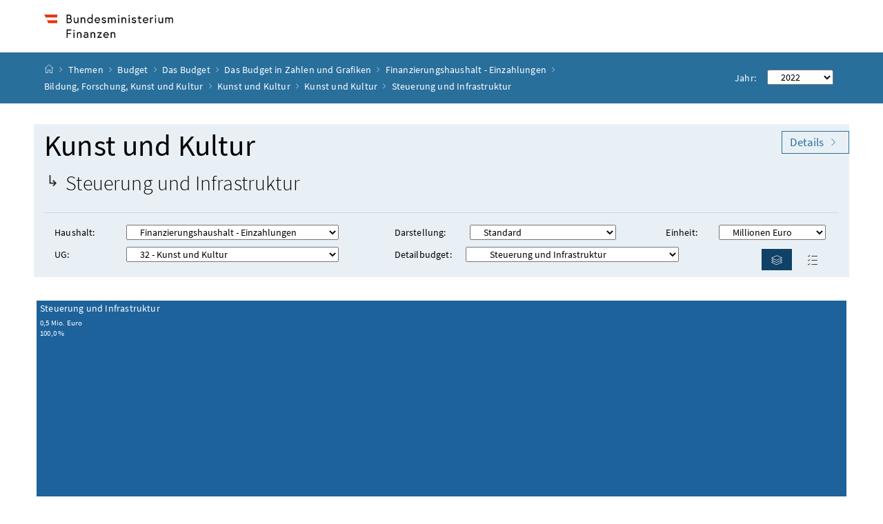

--- FILE ---
content_type: text/html; charset=utf-8
request_url: https://service.bmf.gv.at/Budget/Budgets/VBB/de/2022/Home/Treemap?type=FV&houseHold=2&currency=MioEuro&filter=320104&showGrafic=True&showTable=False
body_size: 6071
content:
<!DOCTYPE html>
<html lang="de" xml:lang="de" xmlns="http://www.w3.org/1999/xhtml">
<head>
    <meta charset="utf-8" http-equiv="Content-Language" content="de" />
    <meta name="viewport" content="width=device-width, initial-scale=1.0">
    <title>Das Budget in Zahlen und Grafiken</title>
    <link href="/Budget/Budgets/VBB/Content/css?v=osvDN43s2-MsZ7-SVV0b-JqWD3uZ5m6UaEQdDAHpzDs1" rel="stylesheet"/>

    <script src="/Budget/Budgets/VBB/bundles/modernizr?v=inCVuEFe6J4Q07A0AcRsbJic_UE5MwpRMNGcOtk94TE1"></script>

    <script src="/Budget/Budgets/VBB/bundles/jquery?v=sJNeROrRua26YCZ0BNG7k6U0isg0vDxyTikiQWjJrnY1"></script>

    <script src="/Budget/Budgets/VBB/bundles/jqueryval?v=LrAZb_GsdYxwaNya0KRkergsGqN8vM0cwGeAR9hjPZI1"></script>

    <script src="/Budget/Budgets/VBB/bundles/bootstrap?v=jf1Op624vgEAFwqYNdf_ZLqJ3750vHoCz0cP_gE2kFE1"></script>

    <!-- etracker -->
        <script src="//service.bmf.gv.at/et/bmf.visualisierung/et.js" type="text/javascript"></script>
        <script src="//service.bmf.gv.at/et/bmf.visualisierung/stat-qs.js" type="text/javascript"></script>
        <script charset="UTF-8" data-block-cookies="true" data-respect-dnt="true" data-secure-code="1PKzmb" id="_etLoader" src="//static.etracker.com/code/e.js" type="text/javascript"></script>
        <!-- /etracker -->
</head>
<body>
    <div id="page" class="header-fixed header-shrinked">
        <header>
            <div id="page-top">
                <div class="container-fluid" id="header-wrapper">
                    <div class="container px-0" id="header-container">
                        <nav class="navbar navbar-expand-xl" aria-label="BMF Logo">
                            <div class="container px-0 align-items-end">
                                <a class="navbar-brand" href="https://www.bmf.gv.at/public.html">
                                    <img src="/Budget/Budgets/VBB/Content/img/BMF_Logo_srgb.png" class="img-fluid logo-2x" alt="BMF-Logo" width="500" height="94">
                                </a>
                                <div class="justify-content-end ml-auto" id="topnavigation">
                                    <ul class="navbar-nav" role="menubar">
                                        <li class="d-lg-none">
                                            <div class="nav-year-selector btn-nav col-lg-2 col-md-4 col-sm-5 col-8" aria-label="Auswahl Jahr">
<select class="col-6 float-right DropDownYear" id="DropDownYear" name="DropDownYear"><option>2026</option>
<option>2025</option>
<option>2024</option>
<option>2023</option>
<option>2022</option>
<option>2021</option>
<option>2020</option>
<option>2019</option>
<option>2018</option>
</select><input data-val="true" data-val-number="The field SelectedYear must be a number." data-val-required="The SelectedYear field is required." id="SelectedYear" name="SelectedYear" type="hidden" value="2022" />        <span class="float-right mr-3 d-none d-lg-block">Jahr: </span>
</div>

                                        </li>
                                    </ul>
                                </div>
                            </div>
                        </nav>
                    </div>
                </div>
                <div class="container-fluid bg-brand1" id="breadcrumb-wrapper">
                    <div class="container px-0" id="breadcrumb-container">
                        <div class="col-lg-12" style="padding-left: 0 !important;">
                            <div class="nav-container" aria-label="Positionsanzeige">
                                <ol class="breadcrumb col-lg-10">
    <li class="breadcrumb-item">
        <a href="https://www.bmf.gv.at/public.html" title="Startseite">
            <span class="icon icon-breadcrumb_home" aria-hidden="true"></span><span class="sr-only">Startseite</span>
        </a>
    </li>
    <li class="breadcrumb-item breadcrumb-expand">
        <a href="#" title="Alle Ebenen einblenden">…</a>
    </li>
    <li class="breadcrumb-item">
        <a href="https://www.bmf.gv.at/themen.html">
            Themen
        </a>
    </li>
    <li class="breadcrumb-item">
        <a href="https://www.bmf.gv.at/themen/budget.html">
            Budget
        </a>
    </li>
    <li class="breadcrumb-item">
        <a href="https://www.bmf.gv.at/themen/budget/das-budget.html">
            Das Budget
        </a>
    </li>
        <li class="breadcrumb-item">
            <a href="/Budget/Budgets/VBB/de/2022/Home/Index" title="Startseite">Das Budget in Zahlen und Grafiken</a>
        </li>
                <li class="breadcrumb-item">
                <a href="https://service.bmf.gv.at/Budget/Budgets/VBB/de/2022/Home/Treemap?type=FV&amp;houseHold=2&amp;currency=MioEuro&amp;showGrafic=True&amp;showTable=False">Finanzierungshaushalt - Einzahlungen</a>
            </li>
            <li class="breadcrumb-item">
                <a href="/Budget/Budgets/VBB/de/2022/Home/Treemap?type=FV&amp;houseHold=2&amp;currency=MioEuro&amp;filter=3&amp;showGrafic=True&amp;showTable=False">Bildung, Forschung, Kunst und Kultur</a>
            </li>
            <li class="breadcrumb-item">
                <a href="/Budget/Budgets/VBB/de/2022/Home/Treemap?type=FV&amp;houseHold=2&amp;currency=MioEuro&amp;filter=32&amp;showGrafic=True&amp;showTable=False">Kunst und Kultur</a>
            </li>
            <li class="breadcrumb-item">
                <a href="/Budget/Budgets/VBB/de/2022/Home/Treemap?type=FV&amp;houseHold=2&amp;currency=MioEuro&amp;filter=3201&amp;showGrafic=True&amp;showTable=False">Kunst und Kultur</a>
            </li>
            <li class="breadcrumb-item">Steuerung und Infrastruktur</li>
</ol>
<script type="text/javascript" src="/Budget/Budgets/VBB/Scripts/usr/BreadCrumb.js"></script>

                            </div>
                            <div class="d-none d-lg-block">
                                <div class="nav-year-selector btn-nav col-lg-2 col-md-4 col-sm-5 col-8" aria-label="Auswahl Jahr">
<select class="col-6 float-right DropDownYear" id="DropDownYear" name="DropDownYear"><option>2026</option>
<option>2025</option>
<option>2024</option>
<option>2023</option>
<option>2022</option>
<option>2021</option>
<option>2020</option>
<option>2019</option>
<option>2018</option>
</select><input data-val="true" data-val-number="The field SelectedYear must be a number." data-val-required="The SelectedYear field is required." id="SelectedYear" name="SelectedYear" type="hidden" value="2022" />        <span class="float-right mr-3 d-none d-lg-block">Jahr: </span>
</div>

                            </div>
                        </div>
                    </div>
                </div>
            </div>
        </header>
        <div id="page-bottom">
            <div class="container-fluid" id="content-wrapper">
                <div class="container px-0" id="content-container">
                    


<script src="/Budget/Budgets/VBB/bundles/d3js?v=RyPQbXLvDuDlRVtSbl7zCbvT4TdtTBEalETiSW4AhEk1"></script>


<div class="row">
    <main class="col-12 content col-xl-12" id="content" tabindex="-1">
        <div class="jumbotron jumbotron-fluid">
            <div class="container">
                <div class="row">
                    <h1 class="col-md-11" tabindex="0">Kunst und Kultur</h1>
                    <a class="btn btn-outline-brand1 col-md-1" target="_blank" rel="noopener" href="https://service.bmf.gv.at/Budget/Budgets/2022/bfg/_start.htm" title="Bundesfinanzgesetz und Detaildokumente f&#252;r das Jahr" style="height: 33px; margin-top: 10px; padding-top: 0px;">
                        Details
                        <span class="icon icon-navigation_pfeil_rechts d-none d-lg-inline" aria-hidden="true"></span>
                    </a>
                </div>
                    <p class="lead subTitle" tabindex="0">Steuerung und Infrastruktur</p>
                <p class="lead" tabindex="0"></p>
                <hr />
                <nav class="row mb-2 nav-selector" aria-label="Einstellungen">
    <div class="col-lg-5">
        <span class="col-lg-3 d-inline-block">Haushalt:</span>
        <select class="col-lg-8" id="DropDownType" name="DropDownType"><option value="EV1">Ergebnishaushalt - Aufwendungen</option>
<option value="EV2">Ergebnishaushalt - Ertr&#228;ge</option>
<option value="FV1">Finanzierungshaushalt - Auszahlungen</option>
<option value="FV2">Finanzierungshaushalt - Einzahlungen</option>
</select>
    </div>
    <div class="col-lg-4">
            <span class="col-lg-4 d-inline-block">Darstellung:</span>
<select class="col-lg-7" id="DropDownViewType" name="DropDownViewType"><option value="Treemap">Standard</option>
<option value="OekonomischeGliederung">&#214;konomische Gliederung</option>
</select>    </div>
    <div class="col-lg-3">
        <span class="col-lg-4 d-inline-block">Einheit:</span>
        <select class="col-lg-7" id="DropDownCurrency" name="DropDownCurrency"><option value="Euro">Euro</option>
<option value="MioEuro">Millionen Euro</option>
</select>
    </div>
</nav>
<nav class="row mb-1 nav-selector">
    <div class="col-lg-5">
            <span class="col-lg-3 d-inline-block">UG:</span>
<select class="col-lg-8" id="DropDownUg" name="DropDownUg"><option value="">Bundesebene</option>
<option disabled="disabled" value="">-------------------------------------</option>
<option value="01">01 - Pr&#228;sidentschaftskanzlei</option>
<option value="02">02 - Bundesgesetzgebung</option>
<option value="03">03 - Verfassungsgerichtshof</option>
<option value="04">04 - Verwaltungsgerichtshof</option>
<option value="05">05 - Volksanwaltschaft</option>
<option value="06">06 - Rechnungshof</option>
<option value="10">10 - Bundeskanzleramt</option>
<option value="11">11 - Inneres</option>
<option value="12">12 - &#196;u&#223;eres</option>
<option value="13">13 - Justiz</option>
<option value="14">14 - Milit&#228;rische Angelegenheiten</option>
<option value="15">15 - Finanzverwaltung</option>
<option value="16">16 - &#214;ffentliche Abgaben</option>
<option value="17">17 - &#214;ffentlicher Dienst und Sport</option>
<option value="18">18 - Fremdenwesen</option>
<option value="20">20 - Arbeit</option>
<option value="21">21 - Soziales und Konsumentenschutz</option>
<option value="22">22 - Pensionsversicherung</option>
<option value="23">23 - Pensionen - Beamtinnen und Beamte</option>
<option value="24">24 - Gesundheit</option>
<option value="25">25 - Familie und Jugend</option>
<option value="30">30 - Bildung</option>
<option value="31">31 - Wissenschaft und Forschung</option>
<option value="32">32 - Kunst und Kultur</option>
<option value="33">33 - Wirtschaft (Forschung)</option>
<option value="34">34 - Innovation und Technologie (Forschung)</option>
<option value="40">40 - Wirtschaft</option>
<option value="41">41 - Mobilit&#228;t</option>
<option value="42">42 - Land- und Forstwirtschaft, Regionen und Wasserwirtschaft</option>
<option value="43">43 - Klima, Umwelt und Energie</option>
<option value="44">44 - Finanzausgleich</option>
<option value="45">45 - Bundesverm&#246;gen</option>
<option value="46">46 - Finanzmarktstabilit&#228;t</option>
<option value="51">51 - Kassenverwaltung</option>
</select>            </div>
    <div class="col-lg-5">
            <span class="col-lg-3 d-inline-block">Detailbudget:</span>
<select class="col-lg-8" id="DropDownDetailbudget" name="DropDownDetailbudget"><option value="32">Alle</option>
<option disabled="disabled" value="">-------------------------------------</option>
<option value="3201">Kunst und Kultur</option>
<option value="320102">&#160;&#160;&#160;&#160;&#160;Kunst- und Kulturf&#246;rderung</option>
<option value="320103">&#160;&#160;&#160;&#160;&#160;Denkmalschutz</option>
<option value="320104">&#160;&#160;&#160;&#160;&#160;Steuerung und Infrastruktur</option>
</select>    </div>
    <div class="col-lg-2 justify-content-end mt-1" id="header-buttons">
        <button class="btn btn-link mr-1 ml-1" type="button" id="header-button-grafic" title="Diagramm ein- ausblenden" data-toggle="collapse" data-target="#grafic-wrapper" aria-expanded="true" aria-controls="grafic-wrapper">
            <span class="icon icon-ebenen" aria-hidden="true"></span>
            <span class="sr-only">Diagramm ein- ausblenden</span>
        </button>
        <button class="btn btn-link mr-3 ml-1 collapsed" id="header-button-table" title="Tabelle ein- ausblenden" type="button" data-toggle="collapse" data-target="#table-wrapper" aria-expanded="false" aria-controls="table-wrapper">
            <span class="icon icon-liste" aria-hidden="true"></span>
            <span class="sr-only">Tabelle ein- ausblenden</span>
        </button>
    </div>
</nav>
<input id="SelectedType" name="SelectedType" type="hidden" value="FV2" />
<input id="SelectedCurrency" name="SelectedCurrency" type="hidden" value="MioEuro" />
<input id="SelectedViewType" name="SelectedViewType" type="hidden" value="Treemap" />
<input id="SelectedUg" name="SelectedUg" type="hidden" value="32" />
<input id="SelectedRubrik" name="SelectedRubrik" type="hidden" value="" />
<input id="SelectedDetailbudget" name="SelectedDetailbudget" type="hidden" value="0104" />


            </div>
        </div>
        <div class="row" id="loaderRow">
            <div class="loader"></div>
        </div>
        <div class="row collapse show mb-4" id="grafic-wrapper" aria-hidden="true">
            <svg style="position: fixed; left: 50%; top: 30%; z-index: 999"></svg>
        </div>
        <div class="row justify-content-between collapse" id="table-wrapper">
            <div class="col-xl-6" id="table-wrapper-aus">
                <div class="table-responsive col-xl-12">
        <h2 tabindex="0">Auszahlungen</h2>

            <table class="table" aria-describedby="Tabelle Auszahlungen">
                <thead>
                <tr>
                    <th scope="col"></th>
                    <th scope="col"></th>
                    <th scope="col" style="text-align: right">in Millionen Euro</th>
                </tr>
                </thead>
                <tbody>
                    <tr style="cursor: pointer;" class="btn-link nodeIcon" data-toggle="collapse" data-target=".Collapse_1_2022320104">
                        <td style="height: 22.6px; width: 22.6px"></td>
                        <td style="height: 22.6px; text-align: left" tabindex="0">
                            <span class="icon icon-navigation_pfeil_unten_gross" aria-hidden="true"></span>
                            <strong class="ml-1">Steuerung und Infrastruktur</strong>
                        </td>
                        <td style="height: 22.6px; text-align: right" tabindex="0">
                            <strong>15,5</strong>
                        </td>
                    </tr>
                        <tr class="Collapse_1_2022320104 in fade collapse show">
                            <td style="background-color: #1d629b"></td>
                            <td style="text-align: left; padding-left: 20px;">
Steuerung und Infrastruktur                            </td>
                            <td style="text-align: right" tabindex="0">15,5</td>
                        </tr>
                </tbody>
            </table>
</div>
<script type="text/javascript" src="/Budget/Budgets/VBB/Scripts/usr/TableMap.js"></script>
            </div>
            <div class="col-xl-6" id="table-wrapper-ein">
                <div class="table-responsive col-xl-12">
        <h2 tabindex="0">Einzahlungen</h2>

            <table class="table" aria-describedby="Tabelle Einzahlungen">
                <thead>
                    <tr>
                        <th scope="col"></th>
                        <th scope="col"></th>
                        <th scope="col" style="text-align: right">in Millionen Euro</th>
                    </tr>
                </thead>
                <tbody>
                        <tr style="cursor: pointer;" class="btn-link nodeIcon" data-toggle="collapse" data-target=".Collapse_2_2022320104">
                            <td style="height: 22.6px; width: 22.6px"></td>
                            <td style="height: 22.6px; text-align: left" tabindex="0">
                                <span class="icon icon-navigation_pfeil_unten_gross" aria-hidden="true"></span>
                                <strong class="ml-1">Steuerung und Infrastruktur</strong>
                            </td>
                            <td style="height: 22.6px; text-align: right" tabindex="0">
                                <strong>0,5</strong>
                            </td>
                        </tr>
                            <tr class="Collapse_2_2022320104 in fade collapse show">
                                <td style="background-color: #1d629b"></td>
                                <td style="text-align: left; padding-left: 20px;">
Steuerung und Infrastruktur                                </td>
                                <td style="text-align: right" tabindex="0">0,5</td>
                            </tr>
                </tbody>
            </table>
</div>
<script type="text/javascript" src="/Budget/Budgets/VBB/Scripts/usr/TableMap.js"></script>
            </div>
        </div>
    </main>
</div>
<input data-val="true" data-val-number="The field Year must be a number." data-val-required="The Year field is required." id="Year" name="Year" type="hidden" value="2022" />
<input id="Type" name="Type" type="hidden" value="FV" />
<input id="Currency" name="Currency" type="hidden" value="MioEuro" />
<input id="HouseHold" name="HouseHold" type="hidden" value="2" />
<input id="Filter" name="Filter" type="hidden" value="320104" />

<script type="text/javascript">
    const treemapData = {
  "children": [
    {
      "children": [
        {
          "category": "00",
          "color": "#1d629b",
          "displayValue": "0,5 Mio. Euro",
          "DisplayWithUgPreTag": "Steuerung und Infrastruktur",
          "filter": "32010400",
          "foregroundColor": "White",
          "linkUrl": "/Budget/Budgets/VBB/de/2022/Home/Treemap?type=FV\u0026houseHold=2\u0026currency=MioEuro\u0026filter=32010400\u0026showGrafic=True\u0026showTable=False",
          "name": "Steuerung und Infrastruktur",
          "route": "32.01.04.00",
          "value": "547000"
        }
      ],
      "id": "2022320104",
      "name": "Steuerung und Infrastruktur"
    }
  ],
  "name": "Finanzierungshaushalt-"
};
</script>

<script type="text/javascript" src="/Budget/Budgets/VBB/Scripts/usr/TreeMapV2.js"></script>

                </div>
                <footer>
                    <div class="container-fluid page-section page-section-sm mt-3" id="footer-wrapper">
                        <div class="container text-center px-0" id="footer-container">
                            <div class="footer-links">
                                <a href="https://www.bmf.gv.at/public/impressum.html" class="d-block d-md-inline">Impressum</a>
                                <span class="d-none d-md-inline-block">/</span>
                                <a href="https://www.bmf.gv.at/public/datenschutz.html" class="d-block d-md-inline">Datenschutz</a>
                                <span class="d-none d-md-inline-block">/</span>
                                <a href="https://www.bmf.gv.at/public/barrierefreiheitserklaerung.html" class="d-block d-md-inline">Barrierefreiheitserklärung</a>
                                <span class="d-none d-md-inline-block">/</span>
                                <a href="https://service.bmf.gv.at/Service/Allg/Feedback/_start.asp?FTyp=KONTAKT" class="d-block d-md-inline">Kontakt</a>
                            </div>
                            <div class="footer-social">
                                <a href="https://www.facebook.com/finanzministerium">
                                    <span class="icon icon-social_media_facebook" aria-hidden="true"></span><span class="sr-only">Facebook</span>
                                </a>
                                <a href="https://www.youtube.com/channel/UCCaXD4Bp7m_RXi5FNkhce0A/videos">
                                    <span class="icon icon-social_media_youtube" aria-hidden="true"></span><span class="sr-only">Youtube</span>
                                </a>
                                <a href="https://www.flickr.com/photos/159530260@N03/albums">
                                    <span class="icon icon-social_media_flickr" aria-hidden="true"></span><span class="sr-only">Flickr</span>
                                </a>
                            </div>
                        </div>
                    </div>
                </footer>
                <input data-val="true" data-val-required="The Boolean field is required." id="showGrafic" name="showGrafic" type="hidden" value="True" />
                <input data-val="true" data-val-required="The Boolean field is required." id="showTable" name="showTable" type="hidden" value="False" />
                <input name="1.0 / Build 9383.24728 vom 09.09.2025 13:44" type="hidden" value="" />
            </div>
        </div>
    </div>
    
</body>
</html>
<script type="text/javascript" src="/Budget/Budgets/VBB/Scripts/usr/TopMarginBreadcrumb.js"></script>
<script type="text/javascript" src="/Budget/Budgets/VBB/Scripts/usr/RouteSelection.js"></script>


--- FILE ---
content_type: text/css; charset=utf-8
request_url: https://service.bmf.gv.at/Budget/Budgets/VBB/Content/css?v=osvDN43s2-MsZ7-SVV0b-JqWD3uZ5m6UaEQdDAHpzDs1
body_size: 101142
content:
/* Minification failed. Returning unminified contents.
(103,5): run-time error CSS1062: Expected semicolon or closing curly-brace, found '-'
(104,5): run-time error CSS1062: Expected semicolon or closing curly-brace, found '-'
(105,5): run-time error CSS1062: Expected semicolon or closing curly-brace, found '-'
(106,5): run-time error CSS1062: Expected semicolon or closing curly-brace, found '-'
(107,5): run-time error CSS1062: Expected semicolon or closing curly-brace, found '-'
(108,5): run-time error CSS1062: Expected semicolon or closing curly-brace, found '-'
(109,5): run-time error CSS1062: Expected semicolon or closing curly-brace, found '-'
(110,5): run-time error CSS1062: Expected semicolon or closing curly-brace, found '-'
(111,5): run-time error CSS1062: Expected semicolon or closing curly-brace, found '-'
(112,5): run-time error CSS1062: Expected semicolon or closing curly-brace, found '-'
(113,5): run-time error CSS1062: Expected semicolon or closing curly-brace, found '-'
(114,5): run-time error CSS1062: Expected semicolon or closing curly-brace, found '-'
(115,5): run-time error CSS1062: Expected semicolon or closing curly-brace, found '-'
(116,5): run-time error CSS1062: Expected semicolon or closing curly-brace, found '-'
(117,5): run-time error CSS1062: Expected semicolon or closing curly-brace, found '-'
(118,5): run-time error CSS1062: Expected semicolon or closing curly-brace, found '-'
(119,5): run-time error CSS1062: Expected semicolon or closing curly-brace, found '-'
(120,5): run-time error CSS1062: Expected semicolon or closing curly-brace, found '-'
(121,5): run-time error CSS1062: Expected semicolon or closing curly-brace, found '-'
(122,5): run-time error CSS1062: Expected semicolon or closing curly-brace, found '-'
(123,5): run-time error CSS1062: Expected semicolon or closing curly-brace, found '-'
(124,5): run-time error CSS1062: Expected semicolon or closing curly-brace, found '-'
(125,5): run-time error CSS1062: Expected semicolon or closing curly-brace, found '-'
(126,5): run-time error CSS1062: Expected semicolon or closing curly-brace, found '-'
(127,5): run-time error CSS1062: Expected semicolon or closing curly-brace, found '-'
(128,5): run-time error CSS1062: Expected semicolon or closing curly-brace, found '-'
(129,5): run-time error CSS1062: Expected semicolon or closing curly-brace, found '-'
(130,5): run-time error CSS1062: Expected semicolon or closing curly-brace, found '-'
(131,5): run-time error CSS1062: Expected semicolon or closing curly-brace, found '-'
(132,5): run-time error CSS1062: Expected semicolon or closing curly-brace, found '-'
(133,5): run-time error CSS1062: Expected semicolon or closing curly-brace, found '-'
(134,5): run-time error CSS1062: Expected semicolon or closing curly-brace, found '-'
(135,5): run-time error CSS1062: Expected semicolon or closing curly-brace, found '-'
(136,5): run-time error CSS1062: Expected semicolon or closing curly-brace, found '-'
(137,5): run-time error CSS1062: Expected semicolon or closing curly-brace, found '-'
(138,5): run-time error CSS1062: Expected semicolon or closing curly-brace, found '-'
(139,5): run-time error CSS1062: Expected semicolon or closing curly-brace, found '-'
(140,5): run-time error CSS1062: Expected semicolon or closing curly-brace, found '-'
(141,5): run-time error CSS1062: Expected semicolon or closing curly-brace, found '-'
(142,5): run-time error CSS1062: Expected semicolon or closing curly-brace, found '-'
(143,5): run-time error CSS1062: Expected semicolon or closing curly-brace, found '-'
(144,5): run-time error CSS1062: Expected semicolon or closing curly-brace, found '-'
(145,5): run-time error CSS1062: Expected semicolon or closing curly-brace, found '-'
(146,5): run-time error CSS1062: Expected semicolon or closing curly-brace, found '-'
(147,5): run-time error CSS1062: Expected semicolon or closing curly-brace, found '-'
(148,5): run-time error CSS1062: Expected semicolon or closing curly-brace, found '-'
(149,5): run-time error CSS1062: Expected semicolon or closing curly-brace, found '-'
(150,5): run-time error CSS1062: Expected semicolon or closing curly-brace, found '-'
(151,5): run-time error CSS1062: Expected semicolon or closing curly-brace, found '-'
(152,5): run-time error CSS1062: Expected semicolon or closing curly-brace, found '-'
(153,5): run-time error CSS1062: Expected semicolon or closing curly-brace, found '-'
(154,5): run-time error CSS1062: Expected semicolon or closing curly-brace, found '-'
(155,5): run-time error CSS1062: Expected semicolon or closing curly-brace, found '-'
(156,5): run-time error CSS1062: Expected semicolon or closing curly-brace, found '-'
(157,5): run-time error CSS1062: Expected semicolon or closing curly-brace, found '-'
(158,5): run-time error CSS1062: Expected semicolon or closing curly-brace, found '-'
(159,5): run-time error CSS1062: Expected semicolon or closing curly-brace, found '-'
(160,5): run-time error CSS1062: Expected semicolon or closing curly-brace, found '-'
(161,5): run-time error CSS1062: Expected semicolon or closing curly-brace, found '-'
(162,5): run-time error CSS1062: Expected semicolon or closing curly-brace, found '-'
(163,5): run-time error CSS1062: Expected semicolon or closing curly-brace, found '-'
(164,5): run-time error CSS1062: Expected semicolon or closing curly-brace, found '-'
(165,5): run-time error CSS1062: Expected semicolon or closing curly-brace, found '-'
(166,5): run-time error CSS1062: Expected semicolon or closing curly-brace, found '-'
(167,5): run-time error CSS1062: Expected semicolon or closing curly-brace, found '-'
(168,5): run-time error CSS1062: Expected semicolon or closing curly-brace, found '-'
(169,5): run-time error CSS1062: Expected semicolon or closing curly-brace, found '-'
(170,5): run-time error CSS1062: Expected semicolon or closing curly-brace, found '-'
(20580,71): run-time error CSS1039: Token not allowed after unary operator: '-value'
(20580,101): run-time error CSS1039: Token not allowed after unary operator: '-value'
 */
@font-face {
    font-family: "Source Sans Pro";
    font-weight: 200;
    font-style: normal;
    font-stretch: normal;
    src: url("../fonts/source-sans-pro/EOT/SourceSansPro-ExtraLight.eot") format("embedded-opentype"), url("../fonts/source-sans-pro/WOFF2/TTF/SourceSansPro-ExtraLight.ttf.woff2") format("woff2"), url("../fonts/source-sans-pro/WOFF/OTF/SourceSansPro-ExtraLight.otf.woff") format("woff"), url("../fonts/source-sans-pro/OTF/SourceSansPro-ExtraLight.otf") format("opentype"), url("../fonts/source-sans-pro/TTF/SourceSansPro-ExtraLight.ttf") format("truetype");
}

@font-face {
    font-family: "Source Sans Pro";
    font-weight: 200;
    font-style: italic;
    font-stretch: normal;
    src: url("../fonts/source-sans-pro/EOT/SourceSansPro-ExtraLightIt.eot") format("embedded-opentype"), url("../fonts/source-sans-pro/WOFF2/TTF/SourceSansPro-ExtraLightIt.ttf.woff2") format("woff2"), url("../fonts/source-sans-pro/WOFF/OTF/SourceSansPro-ExtraLightIt.otf.woff") format("woff"), url("../fonts/source-sans-pro/OTF/SourceSansPro-ExtraLightIt.otf") format("opentype"), url("../fonts/source-sans-pro/TTF/SourceSansPro-ExtraLightIt.ttf") format("truetype");
}

@font-face {
    font-family: "Source Sans Pro";
    font-weight: 300;
    font-style: normal;
    font-stretch: normal;
    src: url("../fonts/source-sans-pro/EOT/SourceSansPro-Light.eot") format("embedded-opentype"), url("../fonts/source-sans-pro/WOFF2/TTF/SourceSansPro-Light.ttf.woff2") format("woff2"), url("../fonts/source-sans-pro/WOFF/OTF/SourceSansPro-Light.otf.woff") format("woff"), url("../fonts/source-sans-pro/OTF/SourceSansPro-Light.otf") format("opentype"), url("../fonts/source-sans-pro/TTF/SourceSansPro-Light.ttf") format("truetype");
}

@font-face {
    font-family: "Source Sans Pro";
    font-weight: 300;
    font-style: italic;
    font-stretch: normal;
    src: url("../fonts/source-sans-pro/EOT/SourceSansPro-LightIt.eot") format("embedded-opentype"), url("../fonts/source-sans-pro/WOFF2/TTF/SourceSansPro-LightIt.ttf.woff2") format("woff2"), url("../fonts/source-sans-pro/WOFF/OTF/SourceSansPro-LightIt.otf.woff") format("woff"), url("../fonts/source-sans-pro/OTF/SourceSansPro-LightIt.otf") format("opentype"), url("../fonts/source-sans-pro/TTF/SourceSansPro-LightIt.ttf") format("truetype");
}

@font-face {
    font-family: "Source Sans Pro";
    font-weight: 400;
    font-style: normal;
    font-stretch: normal;
    src: url("../fonts/source-sans-pro/EOT/SourceSansPro-Regular.eot") format("embedded-opentype"), url("../fonts/source-sans-pro/WOFF2/TTF/SourceSansPro-Regular.ttf.woff2") format("woff2"), url("../fonts/source-sans-pro/WOFF/OTF/SourceSansPro-Regular.otf.woff") format("woff"), url("../fonts/source-sans-pro/OTF/SourceSansPro-Regular.otf") format("opentype"), url("../fonts/source-sans-pro/TTF/SourceSansPro-Regular.ttf") format("truetype");
}

@font-face {
    font-family: "Source Sans Pro";
    font-weight: 400;
    font-style: italic;
    font-stretch: normal;
    src: url("../fonts/source-sans-pro/EOT/SourceSansPro-It.eot") format("embedded-opentype"), url("../fonts/source-sans-pro/WOFF2/TTF/SourceSansPro-It.ttf.woff2") format("woff2"), url("../fonts/source-sans-pro/WOFF/OTF/SourceSansPro-It.otf.woff") format("woff"), url("../fonts/source-sans-pro/OTF/SourceSansPro-It.otf") format("opentype"), url("../fonts/source-sans-pro/TTF/SourceSansPro-It.ttf") format("truetype");
}

@font-face {
    font-family: "Source Sans Pro";
    font-weight: 600;
    font-style: normal;
    font-stretch: normal;
    src: url("../fonts/source-sans-pro/EOT/SourceSansPro-Semibold.eot") format("embedded-opentype"), url("../fonts/source-sans-pro/WOFF2/TTF/SourceSansPro-Semibold.ttf.woff2") format("woff2"), url("../fonts/source-sans-pro/WOFF/OTF/SourceSansPro-Semibold.otf.woff") format("woff"), url("../fonts/source-sans-pro/OTF/SourceSansPro-Semibold.otf") format("opentype"), url("../fonts/source-sans-pro/TTF/SourceSansPro-Semibold.ttf") format("truetype");
}

@font-face {
    font-family: "Source Sans Pro";
    font-weight: 600;
    font-style: italic;
    font-stretch: normal;
    src: url("../fonts/source-sans-pro/EOT/SourceSansPro-SemiboldIt.eot") format("embedded-opentype"), url("../fonts/source-sans-pro/WOFF2/TTF/SourceSansPro-SemiboldIt.ttf.woff2") format("woff2"), url("../fonts/source-sans-pro/WOFF/OTF/SourceSansPro-SemiboldIt.otf.woff") format("woff"), url("../fonts/source-sans-pro/OTF/SourceSansPro-SemiboldIt.otf") format("opentype"), url("../fonts/source-sans-pro/TTF/SourceSansPro-SemiboldIt.ttf") format("truetype");
}

@font-face {
    font-family: "Source Sans Pro";
    font-weight: 700;
    font-style: normal;
    font-stretch: normal;
    src: url("../fonts/source-sans-pro/EOT/SourceSansPro-Bold.eot") format("embedded-opentype"), url("../fonts/source-sans-pro/WOFF2/TTF/SourceSansPro-Bold.ttf.woff2") format("woff2"), url("../fonts/source-sans-pro/WOFF/OTF/SourceSansPro-Bold.otf.woff") format("woff"), url("../fonts/source-sans-pro/OTF/SourceSansPro-Bold.otf") format("opentype"), url("../fonts/source-sans-pro/TTF/SourceSansPro-Bold.ttf") format("truetype");
}

@font-face {
    font-family: "Source Sans Pro";
    font-weight: 700;
    font-style: italic;
    font-stretch: normal;
    src: url("../fonts/source-sans-pro/EOT/SourceSansPro-BoldIt.eot") format("embedded-opentype"), url("../fonts/source-sans-pro/WOFF2/TTF/SourceSansPro-BoldIt.ttf.woff2") format("woff2"), url("../fonts/source-sans-pro/WOFF/OTF/SourceSansPro-BoldIt.otf.woff") format("woff"), url("../fonts/source-sans-pro/OTF/SourceSansPro-BoldIt.otf") format("opentype"), url("../fonts/source-sans-pro/TTF/SourceSansPro-BoldIt.ttf") format("truetype");
}

@font-face {
    font-family: "Source Sans Pro";
    font-weight: 900;
    font-style: normal;
    font-stretch: normal;
    src: url("../fonts/source-sans-pro/EOT/SourceSansPro-Black.eot") format("embedded-opentype"), url("../fonts/source-sans-pro/WOFF2/TTF/SourceSansPro-Black.ttf.woff2") format("woff2"), url("../fonts/source-sans-pro/WOFF/OTF/SourceSansPro-Black.otf.woff") format("woff"), url("../fonts/source-sans-pro/OTF/SourceSansPro-Black.otf") format("opentype"), url("../fonts/source-sans-pro/TTF/SourceSansPro-Black.ttf") format("truetype");
}

@font-face {
    font-family: "Source Sans Pro";
    font-weight: 900;
    font-style: italic;
    font-stretch: normal;
    src: url("../fonts/source-sans-pro/EOT/SourceSansPro-BlackIt.eot") format("embedded-opentype"), url("../fonts/source-sans-pro/WOFF2/TTF/SourceSansPro-BlackIt.ttf.woff2") format("woff2"), url("../fonts/source-sans-pro/WOFF/OTF/SourceSansPro-BlackIt.otf.woff") format("woff"), url("../fonts/source-sans-pro/OTF/SourceSansPro-BlackIt.otf") format("opentype"), url("../fonts/source-sans-pro/TTF/SourceSansPro-BlackIt.ttf") format("truetype");
}
/*!
 * Bootstrap v4.1.3 (https://getbootstrap.com/)
 * Copyright 2011-2018 The Bootstrap Authors
 * Copyright 2011-2018 Twitter, Inc.
 * Licensed under MIT (https://github.com/twbs/bootstrap/blob/master/LICENSE)
 */
:root {
    --blue: #007bff;
    --indigo: #6610f2;
    --purple: #6f42c1;
    --pink: #e83e8c;
    --red: #dc3545;
    --orange: #fd7e14;
    --yellow: #ffc107;
    --green: #28a745;
    --teal: #20c997;
    --cyan: #17a2b8;
    --white: #fff;
    --gray: #6c757d;
    --gray-dark: #343a40;
    --primary: #286f9c;
    --secondary: #104166;
    --success: #37783e;
    --info: #17a2b8;
    --warning: #ffd400;
    --danger: #c92c0c;
    --light: #e5e5e5;
    --dark: #343a40;
    --body-color: #000;
    --link-color: #000;
    --link-hover-color: #000;
    --table-accent-bg: rgba(204, 217, 222, 0.3);
    --warning1: #ffd400;
    --warning2: #000;
    --brand3: #a72702;
    --brand4: #000;
    --brand5: #fff;
    --support1: #f59c00;
    --support2: #ffd400;
    --support3: #bbcf00;
    --support4: #5fb564;
    --support5: #3bacbe;
    --support6: #4e8fcc;
    --support7: #0063a3;
    --support8: #003d84;
    --support9: #471d70;
    --support10: #620c3b;
    --support11: #950f53;
    --support12: #ca0237;
    --function2: #80a1b4;
    --function3: #e5e5e5;
    --function4: #f2f2f2;
    --text1: #000;
    --text2: #4d4d4d;
    --text3: #757575;
    --text4: #286f9c;
    --text5: #104166;
    --text6: #a72702;
    --inverse1: #fff;
    --chip: #226c76;
    --field1: #eff4f5;
    --field2: #fff;
    --table2: #e5ecee;
    --table3: #f0f4f5;
    --brand1: #286f9c;
    --brand2: #104166;
    --function1: #e9f0f5;
    --table1: #286f9c;
    --breakpoint-xs: 0;
    --breakpoint-sm: 576px;
    --breakpoint-md: 768px;
    --breakpoint-lg: 992px;
    --breakpoint-xl: 1200px;
    --font-family-sans-serif: "Source Sans Pro", Arial, sans-serif;
    --font-family-monospace: SFMono-Regular, Menlo, Monaco, Consolas, "Liberation Mono", "Courier New", monospace;
}

*,
*::before,
*::after {
    box-sizing: border-box;
}

html {
    font-family: sans-serif;
    line-height: 1.15;
    -webkit-text-size-adjust: 100%;
    -ms-text-size-adjust: 100%;
    -ms-overflow-style: scrollbar;
    -webkit-tap-highlight-color: rgba(0, 0, 0, 0);
}

@-ms-viewport {
    width: device-width;
}

article,
aside,
figcaption,
figure,
footer,
header,
hgroup,
main,
nav,
section {
    display: block;
}

body {
    margin: 0;
    font-family: "Source Sans Pro", Arial, sans-serif;
    font-size: 1.0625rem;
    font-weight: 400;
    line-height: 1.765;
    color: #000;
    text-align: left;
    background-color: #fff;
}

[tabindex="-1"]:focus {
    outline: 0 !important;
}

hr {
    box-sizing: content-box;
    height: 0;
    overflow: visible;
}

h1,
h2,
h3,
h4,
h5,
h6 {
    margin-top: 0;
    margin-bottom: 0.5rem;
}

p {
    margin-top: 0;
    margin-bottom: 1rem;
}

abbr[title],
abbr[data-original-title] {
    text-decoration: underline;
    -webkit-text-decoration: underline dotted;
    text-decoration: underline dotted;
    cursor: help;
    border-bottom: 0;
}

address {
    margin-bottom: 1rem;
    font-style: normal;
    line-height: inherit;
}

ol,
ul,
dl {
    margin-top: 0;
    margin-bottom: 1rem;
}

    ol ol,
    ul ul,
    ol ul,
    ul ol {
        margin-bottom: 0;
    }

dt {
    font-weight: 700;
}

dd {
    margin-bottom: 0.5rem;
    margin-left: 0;
}

blockquote {
    margin: 0 0 1rem;
}

dfn {
    font-style: italic;
}

b,
strong {
    font-weight: bolder;
}

small {
    font-size: 80%;
}

sub,
.sub,
sup,
.sup {
    position: relative;
    font-size: 75%;
    line-height: 0;
    vertical-align: baseline;
}

sub,
.sub {
    bottom: -0.25em;
}

sup,
.sup {
    top: -0.5em;
}

a {
    color: #000;
    text-decoration: underline;
    background-color: transparent;
    -webkit-text-decoration-skip: objects;
}

    a:hover {
        color: #286f9c;
        text-decoration: none;
    }

    a:not([href]):not([tabindex]) {
        color: inherit;
        text-decoration: none;
    }

        a:not([href]):not([tabindex]):hover,
        a:not([href]):not([tabindex]):focus {
            color: inherit;
            text-decoration: none;
        }

        a:not([href]):not([tabindex]):focus {
            outline: 0;
        }

pre,
code,
kbd,
samp {
    font-family: SFMono-Regular, Menlo, Monaco, Consolas, "Liberation Mono", "Courier New", monospace;
    font-size: 1em;
}

pre {
    margin-top: 0;
    margin-bottom: 1rem;
    overflow: auto;
    -ms-overflow-style: scrollbar;
}

figure {
    margin: 0 0 1rem;
}

img {
    vertical-align: middle;
    border-style: none;
}

svg {
    overflow: hidden;
    vertical-align: middle;
}

table {
    border-collapse: collapse;
}

caption {
    padding-top: 0.35rem 0.5rem;
    padding-bottom: 0.35rem 0.5rem;
    color: #6c757d;
    text-align: left;
    caption-side: bottom;
}

th {
    text-align: inherit;
}

label {
    display: inline-block;
    margin-bottom: 0.5rem;
}

button {
    border-radius: 0;
}

    button:focus {
        outline: 1px dotted;
        outline: 5px auto -webkit-focus-ring-color;
    }

input,
button,
select,
optgroup,
textarea {
    margin: 0;
    font-family: inherit;
    font-size: inherit;
    line-height: inherit;
}

button,
input {
    overflow: visible;
}

button,
select {
    text-transform: none;
}

button,
html [type="button"],
[type="reset"],
[type="submit"] {
    -webkit-appearance: button;
}

    button::-moz-focus-inner,
    [type="button"]::-moz-focus-inner,
    [type="reset"]::-moz-focus-inner,
    [type="submit"]::-moz-focus-inner {
        padding: 0;
        border-style: none;
    }

input[type="radio"],
input[type="checkbox"] {
    box-sizing: border-box;
    padding: 0;
}

input[type="date"],
input[type="time"],
input[type="datetime-local"],
input[type="month"] {
    -webkit-appearance: listbox;
}

textarea {
    overflow: auto;
    resize: vertical;
}

fieldset {
    min-width: 0;
    padding: 0;
    margin: 0;
    border: 0;
}

legend {
    display: block;
    width: 100%;
    max-width: 100%;
    padding: 0;
    margin-bottom: 0.5rem;
    font-size: 1.5rem;
    line-height: inherit;
    color: inherit;
    white-space: normal;
}

progress {
    vertical-align: baseline;
}

[type="number"]::-webkit-inner-spin-button,
[type="number"]::-webkit-outer-spin-button {
    height: auto;
}

[type="search"] {
    outline-offset: -2px;
    -webkit-appearance: none;
}

    [type="search"]::-webkit-search-cancel-button,
    [type="search"]::-webkit-search-decoration {
        -webkit-appearance: none;
    }

::-webkit-file-upload-button {
    font: inherit;
    -webkit-appearance: button;
}

output {
    display: inline-block;
}

summary {
    display: list-item;
    cursor: pointer;
}

template {
    display: none;
}

[hidden] {
    display: none !important;
}

h1,
h2,
h3,
h4,
h5,
h6,
.h1,
.h2,
.h3,
.h4,
.h5,
.h6 {
    margin-bottom: 0.5rem;
    font-family: inherit;
    font-weight: 500;
    line-height: 1.2;
    color: inherit;
}

h1,
.h1 {
    font-size: 2.65625rem;
}

h2,
.h2 {
    font-size: 2.125rem;
}

h3,
.h3 {
    font-size: 1.85938rem;
}

h4,
.h4 {
    font-size: 1.59375rem;
}

h5,
.h5 {
    font-size: 1.32812rem;
}

h6,
.h6 {
    font-size: 1.0625rem;
}

.lead {
    font-size: 1.32812rem;
    font-weight: 300;
}

.display-1,
.content #lebenslagen h2.display-1 {
    font-size: 6rem;
    font-weight: 300;
    line-height: 1.2;
}

.display-2 {
    font-size: 5.5rem;
    font-weight: 300;
    line-height: 1.2;
}

.display-3 {
    font-size: 4.5rem;
    font-weight: 300;
    line-height: 1.2;
}

.display-4 {
    font-size: 3.5rem;
    font-weight: 300;
    line-height: 1.2;
}

hr {
    margin-top: 1rem;
    margin-bottom: 1rem;
    border: 0;
    border-top: 1px solid rgba(0, 0, 0, 0.1);
}

small,
.small {
    font-size: 80%;
    font-weight: 400;
}

mark,
.mark {
    padding: 0.2em;
    background-color: #fcf8e3;
}

.list-unstyled {
    padding-left: 0;
    list-style: none;
}

.list-inline {
    padding-left: 0;
    list-style: none;
}

.list-inline-item {
    display: inline-block;
}

    .list-inline-item:not(:last-child) {
        margin-right: 0.5rem;
    }

.initialism {
    font-size: 90%;
    text-transform: uppercase;
}

.blockquote {
    margin-bottom: 1rem;
    font-size: 1.32812rem;
}

.blockquote-footer {
    display: block;
    font-size: 80%;
    color: #6c757d;
}

    .blockquote-footer::before {
        content: "\2014 \00A0";
    }

.img-fluid {
    max-width: 100%;
    height: auto;
}

.img-thumbnail {
    padding: 0.25rem;
    background-color: #fff;
    border: 1px solid #dee2e6;
    max-width: 100%;
    height: auto;
}

.figure {
    display: inline-block;
}

.figure-img {
    margin-bottom: 0.5rem;
    line-height: 1;
}

.figure-caption {
    font-size: 90%;
    color: #6c757d;
}

code {
    font-size: 87.5%;
    color: #e83e8c;
    word-break: break-word;
}

a > code {
    color: inherit;
}

kbd {
    padding: 0.2rem 0.4rem;
    font-size: 87.5%;
    color: #fff;
    background-color: #212529;
}

    kbd kbd {
        padding: 0;
        font-size: 100%;
        font-weight: 700;
    }

pre {
    display: block;
    font-size: 87.5%;
    color: #212529;
}

    pre code {
        font-size: inherit;
        color: inherit;
        word-break: normal;
    }

.pre-scrollable {
    max-height: 340px;
    overflow-y: scroll;
}

.container {
    width: 100%;
    padding-right: 15px;
    padding-left: 15px;
    margin-right: auto;
    margin-left: auto;
}

@media (min-width: 1200px) {
    .container {
        max-width: 1200px;
    }
}

.container-fluid {
    width: 100%;
    padding-right: 15px;
    padding-left: 15px;
    margin-right: auto;
    margin-left: auto;
}

.row {
    display: -ms-flexbox;
    display: flex;
    -ms-flex-wrap: wrap;
    flex-wrap: wrap;
    margin-right: -15px;
    margin-left: -15px;
}

.no-gutters {
    margin-right: 0;
    margin-left: 0;
}

    .no-gutters > .col,
    .no-gutters > [class*="col-"] {
        padding-right: 0;
        padding-left: 0;
    }

.col-1,
.col-2,
.col-3,
.col-4,
.col-5,
.col-6,
.col-7,
.col-8,
.col-9,
.col-10,
.col-11,
.col-12,
.col,
.col-auto,
.col-sm-1,
.col-sm-2,
.col-sm-3,
.col-sm-4,
.col-sm-5,
.col-sm-6,
.col-sm-7,
.col-sm-8,
.col-sm-9,
.col-sm-10,
.col-sm-11,
.col-sm-12,
.col-sm,
.col-sm-auto,
.col-md-1,
.col-md-2,
.col-md-3,
.col-md-4,
.col-md-5,
.col-md-6,
.col-md-7,
.col-md-8,
.col-md-9,
.col-md-10,
.col-md-11,
.col-md-12,
.col-md,
.col-md-auto,
.col-lg-1,
.col-lg-2,
.col-lg-3,
.col-lg-4,
.col-lg-5,
.col-lg-6,
.col-lg-7,
.col-lg-8,
.col-lg-9,
.col-lg-10,
.col-lg-11,
.col-lg-12,
.col-lg,
.col-lg-auto,
.col-xl-1,
.col-xl-2,
.col-xl-3,
.col-xl-4,
.col-xl-5,
.col-xl-6,
.col-xl-7,
.col-xl-8,
.col-xl-9,
.col-xl-10,
.col-xl-11,
.col-xl-12,
.col-xl,
.col-xl-auto {
    position: relative;
    width: 100%;
    min-height: 1px;
    padding-right: 15px;
    padding-left: 15px;
}

.col {
    -ms-flex-preferred-size: 0;
    flex-basis: 0;
    -ms-flex-positive: 1;
    flex-grow: 1;
    max-width: 100%;
}

.col-auto {
    -ms-flex: 0 0 auto;
    flex: 0 0 auto;
    width: auto;
    max-width: none;
}

.col-1 {
    -ms-flex: 0 0 8.33333%;
    flex: 0 0 8.33333%;
    max-width: 8.33333%;
}

.col-2 {
    -ms-flex: 0 0 16.66667%;
    flex: 0 0 16.66667%;
    max-width: 16.66667%;
}

.col-3 {
    -ms-flex: 0 0 25%;
    flex: 0 0 25%;
    max-width: 25%;
}

.col-4 {
    -ms-flex: 0 0 33.33333%;
    flex: 0 0 33.33333%;
    max-width: 33.33333%;
}

.col-5 {
    -ms-flex: 0 0 41.66667%;
    flex: 0 0 41.66667%;
    max-width: 41.66667%;
}

.col-6 {
    -ms-flex: 0 0 50%;
    flex: 0 0 50%;
    max-width: 50%;
}

.col-7 {
    -ms-flex: 0 0 58.33333%;
    flex: 0 0 58.33333%;
    max-width: 58.33333%;
}

.col-8 {
    -ms-flex: 0 0 66.66667%;
    flex: 0 0 66.66667%;
    max-width: 66.66667%;
}

.col-9 {
    -ms-flex: 0 0 75%;
    flex: 0 0 75%;
    max-width: 75%;
}

.col-10 {
    -ms-flex: 0 0 83.33333%;
    flex: 0 0 83.33333%;
    max-width: 83.33333%;
}

.col-11 {
    -ms-flex: 0 0 91.66667%;
    flex: 0 0 91.66667%;
    max-width: 91.66667%;
}

.col-12 {
    -ms-flex: 0 0 100%;
    flex: 0 0 100%;
    max-width: 100%;
}

.order-first {
    -ms-flex-order: -1;
    order: -1;
}

.order-last {
    -ms-flex-order: 13;
    order: 13;
}

.order-0 {
    -ms-flex-order: 0;
    order: 0;
}

.order-1 {
    -ms-flex-order: 1;
    order: 1;
}

.order-2 {
    -ms-flex-order: 2;
    order: 2;
}

.order-3 {
    -ms-flex-order: 3;
    order: 3;
}

.order-4 {
    -ms-flex-order: 4;
    order: 4;
}

.order-5 {
    -ms-flex-order: 5;
    order: 5;
}

.order-6 {
    -ms-flex-order: 6;
    order: 6;
}

.order-7 {
    -ms-flex-order: 7;
    order: 7;
}

.order-8 {
    -ms-flex-order: 8;
    order: 8;
}

.order-9 {
    -ms-flex-order: 9;
    order: 9;
}

.order-10 {
    -ms-flex-order: 10;
    order: 10;
}

.order-11 {
    -ms-flex-order: 11;
    order: 11;
}

.order-12 {
    -ms-flex-order: 12;
    order: 12;
}

.offset-1 {
    margin-left: 8.33333%;
}

.offset-2 {
    margin-left: 16.66667%;
}

.offset-3 {
    margin-left: 25%;
}

.offset-4 {
    margin-left: 33.33333%;
}

.offset-5 {
    margin-left: 41.66667%;
}

.offset-6 {
    margin-left: 50%;
}

.offset-7 {
    margin-left: 58.33333%;
}

.offset-8 {
    margin-left: 66.66667%;
}

.offset-9 {
    margin-left: 75%;
}

.offset-10 {
    margin-left: 83.33333%;
}

.offset-11 {
    margin-left: 91.66667%;
}

@media (min-width: 576px) {
    .col-sm {
        -ms-flex-preferred-size: 0;
        flex-basis: 0;
        -ms-flex-positive: 1;
        flex-grow: 1;
        max-width: 100%;
    }

    .col-sm-auto {
        -ms-flex: 0 0 auto;
        flex: 0 0 auto;
        width: auto;
        max-width: none;
    }

    .col-sm-1 {
        -ms-flex: 0 0 8.33333%;
        flex: 0 0 8.33333%;
        max-width: 8.33333%;
    }

    .col-sm-2 {
        -ms-flex: 0 0 16.66667%;
        flex: 0 0 16.66667%;
        max-width: 16.66667%;
    }

    .col-sm-3 {
        -ms-flex: 0 0 25%;
        flex: 0 0 25%;
        max-width: 25%;
    }

    .col-sm-4 {
        -ms-flex: 0 0 33.33333%;
        flex: 0 0 33.33333%;
        max-width: 33.33333%;
    }

    .col-sm-5 {
        -ms-flex: 0 0 41.66667%;
        flex: 0 0 41.66667%;
        max-width: 41.66667%;
    }

    .col-sm-6 {
        -ms-flex: 0 0 50%;
        flex: 0 0 50%;
        max-width: 50%;
    }

    .col-sm-7 {
        -ms-flex: 0 0 58.33333%;
        flex: 0 0 58.33333%;
        max-width: 58.33333%;
    }

    .col-sm-8 {
        -ms-flex: 0 0 66.66667%;
        flex: 0 0 66.66667%;
        max-width: 66.66667%;
    }

    .col-sm-9 {
        -ms-flex: 0 0 75%;
        flex: 0 0 75%;
        max-width: 75%;
    }

    .col-sm-10 {
        -ms-flex: 0 0 83.33333%;
        flex: 0 0 83.33333%;
        max-width: 83.33333%;
    }

    .col-sm-11 {
        -ms-flex: 0 0 91.66667%;
        flex: 0 0 91.66667%;
        max-width: 91.66667%;
    }

    .col-sm-12 {
        -ms-flex: 0 0 100%;
        flex: 0 0 100%;
        max-width: 100%;
    }

    .order-sm-first {
        -ms-flex-order: -1;
        order: -1;
    }

    .order-sm-last {
        -ms-flex-order: 13;
        order: 13;
    }

    .order-sm-0 {
        -ms-flex-order: 0;
        order: 0;
    }

    .order-sm-1 {
        -ms-flex-order: 1;
        order: 1;
    }

    .order-sm-2 {
        -ms-flex-order: 2;
        order: 2;
    }

    .order-sm-3 {
        -ms-flex-order: 3;
        order: 3;
    }

    .order-sm-4 {
        -ms-flex-order: 4;
        order: 4;
    }

    .order-sm-5 {
        -ms-flex-order: 5;
        order: 5;
    }

    .order-sm-6 {
        -ms-flex-order: 6;
        order: 6;
    }

    .order-sm-7 {
        -ms-flex-order: 7;
        order: 7;
    }

    .order-sm-8 {
        -ms-flex-order: 8;
        order: 8;
    }

    .order-sm-9 {
        -ms-flex-order: 9;
        order: 9;
    }

    .order-sm-10 {
        -ms-flex-order: 10;
        order: 10;
    }

    .order-sm-11 {
        -ms-flex-order: 11;
        order: 11;
    }

    .order-sm-12 {
        -ms-flex-order: 12;
        order: 12;
    }

    .offset-sm-0 {
        margin-left: 0;
    }

    .offset-sm-1 {
        margin-left: 8.33333%;
    }

    .offset-sm-2 {
        margin-left: 16.66667%;
    }

    .offset-sm-3 {
        margin-left: 25%;
    }

    .offset-sm-4 {
        margin-left: 33.33333%;
    }

    .offset-sm-5 {
        margin-left: 41.66667%;
    }

    .offset-sm-6 {
        margin-left: 50%;
    }

    .offset-sm-7 {
        margin-left: 58.33333%;
    }

    .offset-sm-8 {
        margin-left: 66.66667%;
    }

    .offset-sm-9 {
        margin-left: 75%;
    }

    .offset-sm-10 {
        margin-left: 83.33333%;
    }

    .offset-sm-11 {
        margin-left: 91.66667%;
    }
}

@media (min-width: 768px) {
    .col-md {
        -ms-flex-preferred-size: 0;
        flex-basis: 0;
        -ms-flex-positive: 1;
        flex-grow: 1;
        max-width: 100%;
    }

    .col-md-auto {
        -ms-flex: 0 0 auto;
        flex: 0 0 auto;
        width: auto;
        max-width: none;
    }

    .col-md-1 {
        -ms-flex: 0 0 8.33333%;
        flex: 0 0 8.33333%;
        max-width: 8.33333%;
    }

    .col-md-2 {
        -ms-flex: 0 0 16.66667%;
        flex: 0 0 16.66667%;
        max-width: 16.66667%;
    }

    .col-md-3 {
        -ms-flex: 0 0 25%;
        flex: 0 0 25%;
        max-width: 25%;
    }

    .col-md-4 {
        -ms-flex: 0 0 33.33333%;
        flex: 0 0 33.33333%;
        max-width: 33.33333%;
    }

    .col-md-5 {
        -ms-flex: 0 0 41.66667%;
        flex: 0 0 41.66667%;
        max-width: 41.66667%;
    }

    .col-md-6 {
        -ms-flex: 0 0 50%;
        flex: 0 0 50%;
        max-width: 50%;
    }

    .col-md-7 {
        -ms-flex: 0 0 58.33333%;
        flex: 0 0 58.33333%;
        max-width: 58.33333%;
    }

    .col-md-8 {
        -ms-flex: 0 0 66.66667%;
        flex: 0 0 66.66667%;
        max-width: 66.66667%;
    }

    .col-md-9 {
        -ms-flex: 0 0 75%;
        flex: 0 0 75%;
        max-width: 75%;
    }

    .col-md-10 {
        -ms-flex: 0 0 83.33333%;
        flex: 0 0 83.33333%;
        max-width: 83.33333%;
    }

    .col-md-11 {
        -ms-flex: 0 0 91.66667%;
        flex: 0 0 91.66667%;
        max-width: 91.66667%;
    }

    .col-md-12 {
        -ms-flex: 0 0 100%;
        flex: 0 0 100%;
        max-width: 100%;
    }

    .order-md-first {
        -ms-flex-order: -1;
        order: -1;
    }

    .order-md-last {
        -ms-flex-order: 13;
        order: 13;
    }

    .order-md-0 {
        -ms-flex-order: 0;
        order: 0;
    }

    .order-md-1 {
        -ms-flex-order: 1;
        order: 1;
    }

    .order-md-2 {
        -ms-flex-order: 2;
        order: 2;
    }

    .order-md-3 {
        -ms-flex-order: 3;
        order: 3;
    }

    .order-md-4 {
        -ms-flex-order: 4;
        order: 4;
    }

    .order-md-5 {
        -ms-flex-order: 5;
        order: 5;
    }

    .order-md-6 {
        -ms-flex-order: 6;
        order: 6;
    }

    .order-md-7 {
        -ms-flex-order: 7;
        order: 7;
    }

    .order-md-8 {
        -ms-flex-order: 8;
        order: 8;
    }

    .order-md-9 {
        -ms-flex-order: 9;
        order: 9;
    }

    .order-md-10 {
        -ms-flex-order: 10;
        order: 10;
    }

    .order-md-11 {
        -ms-flex-order: 11;
        order: 11;
    }

    .order-md-12 {
        -ms-flex-order: 12;
        order: 12;
    }

    .offset-md-0 {
        margin-left: 0;
    }

    .offset-md-1 {
        margin-left: 8.33333%;
    }

    .offset-md-2 {
        margin-left: 16.66667%;
    }

    .offset-md-3 {
        margin-left: 25%;
    }

    .offset-md-4 {
        margin-left: 33.33333%;
    }

    .offset-md-5 {
        margin-left: 41.66667%;
    }

    .offset-md-6 {
        margin-left: 50%;
    }

    .offset-md-7 {
        margin-left: 58.33333%;
    }

    .offset-md-8 {
        margin-left: 66.66667%;
    }

    .offset-md-9 {
        margin-left: 75%;
    }

    .offset-md-10 {
        margin-left: 83.33333%;
    }

    .offset-md-11 {
        margin-left: 91.66667%;
    }
}

@media (min-width: 992px) {
    .col-lg {
        -ms-flex-preferred-size: 0;
        flex-basis: 0;
        -ms-flex-positive: 1;
        flex-grow: 1;
        max-width: 100%;
    }

    .col-lg-auto {
        -ms-flex: 0 0 auto;
        flex: 0 0 auto;
        width: auto;
        max-width: none;
    }

    .col-lg-1 {
        -ms-flex: 0 0 8.33333%;
        flex: 0 0 8.33333%;
        max-width: 8.33333%;
    }

    .col-lg-2 {
        -ms-flex: 0 0 16.66667%;
        flex: 0 0 16.66667%;
        max-width: 16.66667%;
    }

    .col-lg-3 {
        -ms-flex: 0 0 25%;
        flex: 0 0 25%;
        max-width: 25%;
    }

    .col-lg-4 {
        -ms-flex: 0 0 33.33333%;
        flex: 0 0 33.33333%;
        max-width: 33.33333%;
    }

    .col-lg-5 {
        -ms-flex: 0 0 41.66667%;
        flex: 0 0 41.66667%;
        max-width: 41.66667%;
    }

    .col-lg-6 {
        -ms-flex: 0 0 50%;
        flex: 0 0 50%;
        max-width: 50%;
    }

    .col-lg-7 {
        -ms-flex: 0 0 58.33333%;
        flex: 0 0 58.33333%;
        max-width: 58.33333%;
    }

    .col-lg-8 {
        -ms-flex: 0 0 66.66667%;
        flex: 0 0 66.66667%;
        max-width: 66.66667%;
    }

    .col-lg-9 {
        -ms-flex: 0 0 75%;
        flex: 0 0 75%;
        max-width: 75%;
    }

    .col-lg-10 {
        -ms-flex: 0 0 83.33333%;
        flex: 0 0 83.33333%;
        max-width: 83.33333%;
    }

    .col-lg-11 {
        -ms-flex: 0 0 91.66667%;
        flex: 0 0 91.66667%;
        max-width: 91.66667%;
    }

    .col-lg-12 {
        -ms-flex: 0 0 100%;
        flex: 0 0 100%;
        max-width: 100%;
    }

    .order-lg-first {
        -ms-flex-order: -1;
        order: -1;
    }

    .order-lg-last {
        -ms-flex-order: 13;
        order: 13;
    }

    .order-lg-0 {
        -ms-flex-order: 0;
        order: 0;
    }

    .order-lg-1 {
        -ms-flex-order: 1;
        order: 1;
    }

    .order-lg-2 {
        -ms-flex-order: 2;
        order: 2;
    }

    .order-lg-3 {
        -ms-flex-order: 3;
        order: 3;
    }

    .order-lg-4 {
        -ms-flex-order: 4;
        order: 4;
    }

    .order-lg-5 {
        -ms-flex-order: 5;
        order: 5;
    }

    .order-lg-6 {
        -ms-flex-order: 6;
        order: 6;
    }

    .order-lg-7 {
        -ms-flex-order: 7;
        order: 7;
    }

    .order-lg-8 {
        -ms-flex-order: 8;
        order: 8;
    }

    .order-lg-9 {
        -ms-flex-order: 9;
        order: 9;
    }

    .order-lg-10 {
        -ms-flex-order: 10;
        order: 10;
    }

    .order-lg-11 {
        -ms-flex-order: 11;
        order: 11;
    }

    .order-lg-12 {
        -ms-flex-order: 12;
        order: 12;
    }

    .offset-lg-0 {
        margin-left: 0;
    }

    .offset-lg-1 {
        margin-left: 8.33333%;
    }

    .offset-lg-2 {
        margin-left: 16.66667%;
    }

    .offset-lg-3 {
        margin-left: 25%;
    }

    .offset-lg-4 {
        margin-left: 33.33333%;
    }

    .offset-lg-5 {
        margin-left: 41.66667%;
    }

    .offset-lg-6 {
        margin-left: 50%;
    }

    .offset-lg-7 {
        margin-left: 58.33333%;
    }

    .offset-lg-8 {
        margin-left: 66.66667%;
    }

    .offset-lg-9 {
        margin-left: 75%;
    }

    .offset-lg-10 {
        margin-left: 83.33333%;
    }

    .offset-lg-11 {
        margin-left: 91.66667%;
    }
}

@media (min-width: 1200px) {
    .col-xl {
        -ms-flex-preferred-size: 0;
        flex-basis: 0;
        -ms-flex-positive: 1;
        flex-grow: 1;
        max-width: 100%;
    }

    .col-xl-auto {
        -ms-flex: 0 0 auto;
        flex: 0 0 auto;
        width: auto;
        max-width: none;
    }

    .col-xl-1 {
        -ms-flex: 0 0 8.33333%;
        flex: 0 0 8.33333%;
        max-width: 8.33333%;
    }

    .col-xl-2 {
        -ms-flex: 0 0 16.66667%;
        flex: 0 0 16.66667%;
        max-width: 16.66667%;
    }

    .col-xl-3 {
        -ms-flex: 0 0 25%;
        flex: 0 0 25%;
        max-width: 25%;
    }

    .col-xl-4 {
        -ms-flex: 0 0 33.33333%;
        flex: 0 0 33.33333%;
        max-width: 33.33333%;
    }

    .col-xl-5 {
        -ms-flex: 0 0 41.66667%;
        flex: 0 0 41.66667%;
        max-width: 41.66667%;
    }

    .col-xl-6 {
        -ms-flex: 0 0 50%;
        flex: 0 0 50%;
        max-width: 50%;
    }

    .col-xl-7 {
        -ms-flex: 0 0 58.33333%;
        flex: 0 0 58.33333%;
        max-width: 58.33333%;
    }

    .col-xl-8 {
        -ms-flex: 0 0 66.66667%;
        flex: 0 0 66.66667%;
        max-width: 66.66667%;
    }

    .col-xl-9 {
        -ms-flex: 0 0 75%;
        flex: 0 0 75%;
        max-width: 75%;
    }

    .col-xl-10 {
        -ms-flex: 0 0 83.33333%;
        flex: 0 0 83.33333%;
        max-width: 83.33333%;
    }

    .col-xl-11 {
        -ms-flex: 0 0 91.66667%;
        flex: 0 0 91.66667%;
        max-width: 91.66667%;
    }

    .col-xl-12 {
        -ms-flex: 0 0 100%;
        flex: 0 0 100%;
        max-width: 100%;
    }

    .order-xl-first {
        -ms-flex-order: -1;
        order: -1;
    }

    .order-xl-last {
        -ms-flex-order: 13;
        order: 13;
    }

    .order-xl-0 {
        -ms-flex-order: 0;
        order: 0;
    }

    .order-xl-1 {
        -ms-flex-order: 1;
        order: 1;
    }

    .order-xl-2 {
        -ms-flex-order: 2;
        order: 2;
    }

    .order-xl-3 {
        -ms-flex-order: 3;
        order: 3;
    }

    .order-xl-4 {
        -ms-flex-order: 4;
        order: 4;
    }

    .order-xl-5 {
        -ms-flex-order: 5;
        order: 5;
    }

    .order-xl-6 {
        -ms-flex-order: 6;
        order: 6;
    }

    .order-xl-7 {
        -ms-flex-order: 7;
        order: 7;
    }

    .order-xl-8 {
        -ms-flex-order: 8;
        order: 8;
    }

    .order-xl-9 {
        -ms-flex-order: 9;
        order: 9;
    }

    .order-xl-10 {
        -ms-flex-order: 10;
        order: 10;
    }

    .order-xl-11 {
        -ms-flex-order: 11;
        order: 11;
    }

    .order-xl-12 {
        -ms-flex-order: 12;
        order: 12;
    }

    .offset-xl-0 {
        margin-left: 0;
    }

    .offset-xl-1 {
        margin-left: 8.33333%;
    }

    .offset-xl-2 {
        margin-left: 16.66667%;
    }

    .offset-xl-3 {
        margin-left: 25%;
    }

    .offset-xl-4 {
        margin-left: 33.33333%;
    }

    .offset-xl-5 {
        margin-left: 41.66667%;
    }

    .offset-xl-6 {
        margin-left: 50%;
    }

    .offset-xl-7 {
        margin-left: 58.33333%;
    }

    .offset-xl-8 {
        margin-left: 66.66667%;
    }

    .offset-xl-9 {
        margin-left: 75%;
    }

    .offset-xl-10 {
        margin-left: 83.33333%;
    }

    .offset-xl-11 {
        margin-left: 91.66667%;
    }
}

.table {
    width: 100%;
    margin-bottom: 1rem;
    background-color: rgba(0, 0, 0, 0);
}

    .table th,
    .table td {
        padding: 0.35rem 0.5rem;
        vertical-align: top;
        border-top: 1px solid #aecbff;
    }

    .table thead th {
        vertical-align: bottom;
        border-bottom: 2px solid #aecbff;
    }

    .table tbody + tbody {
        border-top: 2px solid #aecbff;
    }

    .table .table {
        background-color: #fff;
    }

.table-sm th,
.table-sm td {
    padding: 0.15rem;
}

.table-bordered {
    border: 1px solid #aecbff;
}

    .table-bordered th,
    .table-bordered td {
        border: 1px solid #aecbff;
    }

    .table-bordered thead th,
    .table-bordered thead td {
        border-bottom-width: 2px;
    }

.table-borderless th,
.table-borderless td,
.table-borderless thead th,
.table-borderless tbody + tbody {
    border: 0;
}

.table-striped tbody tr:nth-of-type(even) {
    background-color: rgba(204, 217, 222, 0.3);
}

.table-hover tbody tr:hover {
    background-color: rgba(0, 0, 0, 0.075);
}

.table-primary,
.table-primary > th,
.table-primary > td {
    background-color: #c3d7e3;
}

.table-hover .table-primary:hover {
    background-color: #b2cbdb;
}

    .table-hover .table-primary:hover > td,
    .table-hover .table-primary:hover > th {
        background-color: #b2cbdb;
    }

.table-secondary,
.table-secondary > th,
.table-secondary > td {
    background-color: #bccad4;
}

.table-hover .table-secondary:hover {
    background-color: #acbeca;
}

    .table-hover .table-secondary:hover > td,
    .table-hover .table-secondary:hover > th {
        background-color: #acbeca;
    }

.table-success,
.table-success > th,
.table-success > td {
    background-color: #c7d9c9;
}

.table-hover .table-success:hover {
    background-color: #b8cfba;
}

    .table-hover .table-success:hover > td,
    .table-hover .table-success:hover > th {
        background-color: #b8cfba;
    }

.table-info,
.table-info > th,
.table-info > td {
    background-color: #bee5eb;
}

.table-hover .table-info:hover {
    background-color: #abdde5;
}

    .table-hover .table-info:hover > td,
    .table-hover .table-info:hover > th {
        background-color: #abdde5;
    }

.table-warning,
.table-warning > th,
.table-warning > td {
    background-color: #fff3b8;
}

.table-hover .table-warning:hover {
    background-color: #ffef9f;
}

    .table-hover .table-warning:hover > td,
    .table-hover .table-warning:hover > th {
        background-color: #ffef9f;
    }

.table-danger,
.table-danger > th,
.table-danger > td {
    background-color: #f0c4bb;
}

.table-hover .table-danger:hover {
    background-color: #ebb2a6;
}

    .table-hover .table-danger:hover > td,
    .table-hover .table-danger:hover > th {
        background-color: #ebb2a6;
    }

.table-light,
.table-light > th,
.table-light > td {
    background-color: #f8f8f8;
}

.table-hover .table-light:hover {
    background-color: #ebebeb;
}

    .table-hover .table-light:hover > td,
    .table-hover .table-light:hover > th {
        background-color: #ebebeb;
    }

.table-dark,
.table-dark > th,
.table-dark > td {
    background-color: #c6c8ca;
}

.table-hover .table-dark:hover {
    background-color: #b9bbbe;
}

    .table-hover .table-dark:hover > td,
    .table-hover .table-dark:hover > th {
        background-color: #b9bbbe;
    }

.table-body-color,
.table-body-color > th,
.table-body-color > td {
    background-color: #b8b8b8;
}

.table-hover .table-body-color:hover {
    background-color: #ababab;
}

    .table-hover .table-body-color:hover > td,
    .table-hover .table-body-color:hover > th {
        background-color: #ababab;
    }

.table-link-color,
.table-link-color > th,
.table-link-color > td {
    background-color: #b8b8b8;
}

.table-hover .table-link-color:hover {
    background-color: #ababab;
}

    .table-hover .table-link-color:hover > td,
    .table-hover .table-link-color:hover > th {
        background-color: #ababab;
    }

.table-link-hover-color,
.table-link-hover-color > th,
.table-link-hover-color > td {
    background-color: #b8b8b8;
}

.table-hover .table-link-hover-color:hover {
    background-color: #ababab;
}

    .table-hover .table-link-hover-color:hover > td,
    .table-hover .table-link-hover-color:hover > th {
        background-color: #ababab;
    }

.table-table-accent-bg,
.table-table-accent-bg > th,
.table-table-accent-bg > td {
    background-color: rgba(252, 253, 253, 0.804);
}

.table-hover .table-table-accent-bg:hover {
    background-color: rgba(237, 243, 243, 0.804);
}

    .table-hover .table-table-accent-bg:hover > td,
    .table-hover .table-table-accent-bg:hover > th {
        background-color: rgba(237, 243, 243, 0.804);
    }

.table-warning1,
.table-warning1 > th,
.table-warning1 > td {
    background-color: #fff3b8;
}

.table-hover .table-warning1:hover {
    background-color: #ffef9f;
}

    .table-hover .table-warning1:hover > td,
    .table-hover .table-warning1:hover > th {
        background-color: #ffef9f;
    }

.table-warning2,
.table-warning2 > th,
.table-warning2 > td {
    background-color: #b8b8b8;
}

.table-hover .table-warning2:hover {
    background-color: #ababab;
}

    .table-hover .table-warning2:hover > td,
    .table-hover .table-warning2:hover > th {
        background-color: #ababab;
    }

.table-brand3,
.table-brand3 > th,
.table-brand3 > td {
    background-color: #e6c3b8;
}

.table-hover .table-brand3:hover {
    background-color: #dfb3a5;
}

    .table-hover .table-brand3:hover > td,
    .table-hover .table-brand3:hover > th {
        background-color: #dfb3a5;
    }

.table-brand4,
.table-brand4 > th,
.table-brand4 > td {
    background-color: #b8b8b8;
}

.table-hover .table-brand4:hover {
    background-color: #ababab;
}

    .table-hover .table-brand4:hover > td,
    .table-hover .table-brand4:hover > th {
        background-color: #ababab;
    }

.table-brand5,
.table-brand5 > th,
.table-brand5 > td {
    background-color: #fff;
}

.table-hover .table-brand5:hover {
    background-color: #f2f2f2;
}

    .table-hover .table-brand5:hover > td,
    .table-hover .table-brand5:hover > th {
        background-color: #f2f2f2;
    }

.table-support1,
.table-support1 > th,
.table-support1 > td {
    background-color: #fce3b8;
}

.table-hover .table-support1:hover {
    background-color: #fbd9a0;
}

    .table-hover .table-support1:hover > td,
    .table-hover .table-support1:hover > th {
        background-color: #fbd9a0;
    }

.table-support2,
.table-support2 > th,
.table-support2 > td {
    background-color: #fff3b8;
}

.table-hover .table-support2:hover {
    background-color: #ffef9f;
}

    .table-hover .table-support2:hover > td,
    .table-hover .table-support2:hover > th {
        background-color: #ffef9f;
    }

.table-support3,
.table-support3 > th,
.table-support3 > td {
    background-color: #ecf2b8;
}

.table-hover .table-support3:hover {
    background-color: #e6eea2;
}

    .table-hover .table-support3:hover > td,
    .table-hover .table-support3:hover > th {
        background-color: #e6eea2;
    }

.table-support4,
.table-support4 > th,
.table-support4 > td {
    background-color: #d2ead4;
}

.table-hover .table-support4:hover {
    background-color: #c1e2c3;
}

    .table-hover .table-support4:hover > td,
    .table-hover .table-support4:hover > th {
        background-color: #c1e2c3;
    }

.table-support5,
.table-support5 > th,
.table-support5 > td {
    background-color: #c8e8ed;
}

.table-hover .table-support5:hover {
    background-color: #b5e0e7;
}

    .table-hover .table-support5:hover > td,
    .table-hover .table-support5:hover > th {
        background-color: #b5e0e7;
    }

.table-support6,
.table-support6 > th,
.table-support6 > td {
    background-color: #cde0f1;
}

.table-hover .table-support6:hover {
    background-color: #b9d4eb;
}

    .table-hover .table-support6:hover > td,
    .table-hover .table-support6:hover > th {
        background-color: #b9d4eb;
    }

.table-support7,
.table-support7 > th,
.table-support7 > td {
    background-color: #b8d3e5;
}

.table-hover .table-support7:hover {
    background-color: #a5c7de;
}

    .table-hover .table-support7:hover > td,
    .table-hover .table-support7:hover > th {
        background-color: #a5c7de;
    }

.table-support8,
.table-support8 > th,
.table-support8 > td {
    background-color: #b8c9dd;
}

.table-hover .table-support8:hover {
    background-color: #a7bcd5;
}

    .table-hover .table-support8:hover > td,
    .table-hover .table-support8:hover > th {
        background-color: #a7bcd5;
    }

.table-support9,
.table-support9 > th,
.table-support9 > td {
    background-color: #cbc0d7;
}

.table-hover .table-support9:hover {
    background-color: #beb0cd;
}

    .table-hover .table-support9:hover > td,
    .table-hover .table-support9:hover > th {
        background-color: #beb0cd;
    }

.table-support10,
.table-support10 > th,
.table-support10 > td {
    background-color: #d3bbc8;
}

.table-hover .table-support10:hover {
    background-color: #c9acbb;
}

    .table-hover .table-support10:hover > td,
    .table-hover .table-support10:hover > th {
        background-color: #c9acbb;
    }

.table-support11,
.table-support11 > th,
.table-support11 > td {
    background-color: #e1bccf;
}

.table-hover .table-support11:hover {
    background-color: #d9aac2;
}

    .table-hover .table-support11:hover > td,
    .table-hover .table-support11:hover > th {
        background-color: #d9aac2;
    }

.table-support12,
.table-support12 > th,
.table-support12 > td {
    background-color: #f0b8c7;
}

.table-hover .table-support12:hover {
    background-color: #eca3b6;
}

    .table-hover .table-support12:hover > td,
    .table-hover .table-support12:hover > th {
        background-color: #eca3b6;
    }

.table-function2,
.table-function2 > th,
.table-function2 > td {
    background-color: #dbe5ea;
}

.table-hover .table-function2:hover {
    background-color: #cbd9e1;
}

    .table-hover .table-function2:hover > td,
    .table-hover .table-function2:hover > th {
        background-color: #cbd9e1;
    }

.table-function3,
.table-function3 > th,
.table-function3 > td {
    background-color: #f8f8f8;
}

.table-hover .table-function3:hover {
    background-color: #ebebeb;
}

    .table-hover .table-function3:hover > td,
    .table-hover .table-function3:hover > th {
        background-color: #ebebeb;
    }

.table-function4,
.table-function4 > th,
.table-function4 > td {
    background-color: #fbfbfb;
}

.table-hover .table-function4:hover {
    background-color: #eee;
}

    .table-hover .table-function4:hover > td,
    .table-hover .table-function4:hover > th {
        background-color: #eee;
    }

.table-text1,
.table-text1 > th,
.table-text1 > td {
    background-color: #b8b8b8;
}

.table-hover .table-text1:hover {
    background-color: #ababab;
}

    .table-hover .table-text1:hover > td,
    .table-hover .table-text1:hover > th {
        background-color: #ababab;
    }

.table-text2,
.table-text2 > th,
.table-text2 > td {
    background-color: #cdcdcd;
}

.table-hover .table-text2:hover {
    background-color: silver;
}

    .table-hover .table-text2:hover > td,
    .table-hover .table-text2:hover > th {
        background-color: silver;
    }

.table-text3,
.table-text3 > th,
.table-text3 > td {
    background-color: #d8d8d8;
}

.table-hover .table-text3:hover {
    background-color: #cbcbcb;
}

    .table-hover .table-text3:hover > td,
    .table-hover .table-text3:hover > th {
        background-color: #cbcbcb;
    }

.table-text4,
.table-text4 > th,
.table-text4 > td {
    background-color: #c3d7e3;
}

.table-hover .table-text4:hover {
    background-color: #b2cbdb;
}

    .table-hover .table-text4:hover > td,
    .table-hover .table-text4:hover > th {
        background-color: #b2cbdb;
    }

.table-text5,
.table-text5 > th,
.table-text5 > td {
    background-color: #bccad4;
}

.table-hover .table-text5:hover {
    background-color: #acbeca;
}

    .table-hover .table-text5:hover > td,
    .table-hover .table-text5:hover > th {
        background-color: #acbeca;
    }

.table-text6,
.table-text6 > th,
.table-text6 > td {
    background-color: #e6c3b8;
}

.table-hover .table-text6:hover {
    background-color: #dfb3a5;
}

    .table-hover .table-text6:hover > td,
    .table-hover .table-text6:hover > th {
        background-color: #dfb3a5;
    }

.table-inverse1,
.table-inverse1 > th,
.table-inverse1 > td {
    background-color: #fff;
}

.table-hover .table-inverse1:hover {
    background-color: #f2f2f2;
}

    .table-hover .table-inverse1:hover > td,
    .table-hover .table-inverse1:hover > th {
        background-color: #f2f2f2;
    }

.table-chip,
.table-chip > th,
.table-chip > td {
    background-color: #c1d6d9;
}

.table-hover .table-chip:hover {
    background-color: #b1cccf;
}

    .table-hover .table-chip:hover > td,
    .table-hover .table-chip:hover > th {
        background-color: #b1cccf;
    }

.table-field1,
.table-field1 > th,
.table-field1 > td {
    background-color: #fbfcfc;
}

.table-hover .table-field1:hover {
    background-color: #ecf1f1;
}

    .table-hover .table-field1:hover > td,
    .table-hover .table-field1:hover > th {
        background-color: #ecf1f1;
    }

.table-field2,
.table-field2 > th,
.table-field2 > td {
    background-color: #fff;
}

.table-hover .table-field2:hover {
    background-color: #f2f2f2;
}

    .table-hover .table-field2:hover > td,
    .table-hover .table-field2:hover > th {
        background-color: #f2f2f2;
    }

.table-table2,
.table-table2 > th,
.table-table2 > td {
    background-color: #f8fafa;
}

.table-hover .table-table2:hover {
    background-color: #e9efef;
}

    .table-hover .table-table2:hover > td,
    .table-hover .table-table2:hover > th {
        background-color: #e9efef;
    }

.table-table3,
.table-table3 > th,
.table-table3 > td {
    background-color: #fbfcfc;
}

.table-hover .table-table3:hover {
    background-color: #ecf1f1;
}

    .table-hover .table-table3:hover > td,
    .table-hover .table-table3:hover > th {
        background-color: #ecf1f1;
    }

.table-brand1,
.table-brand1 > th,
.table-brand1 > td {
    background-color: #c3d7e3;
}

.table-hover .table-brand1:hover {
    background-color: #b2cbdb;
}

    .table-hover .table-brand1:hover > td,
    .table-hover .table-brand1:hover > th {
        background-color: #b2cbdb;
    }

.table-brand2,
.table-brand2 > th,
.table-brand2 > td {
    background-color: #bccad4;
}

.table-hover .table-brand2:hover {
    background-color: #acbeca;
}

    .table-hover .table-brand2:hover > td,
    .table-hover .table-brand2:hover > th {
        background-color: #acbeca;
    }

.table-function1,
.table-function1 > th,
.table-function1 > td {
    background-color: #f9fbfc;
}

.table-hover .table-function1:hover {
    background-color: #e8f0f4;
}

    .table-hover .table-function1:hover > td,
    .table-hover .table-function1:hover > th {
        background-color: #e8f0f4;
    }

.table-table1,
.table-table1 > th,
.table-table1 > td {
    background-color: #c3d7e3;
}

.table-hover .table-table1:hover {
    background-color: #b2cbdb;
}

    .table-hover .table-table1:hover > td,
    .table-hover .table-table1:hover > th {
        background-color: #b2cbdb;
    }

.table-active,
.table-active > th,
.table-active > td {
    background-color: rgba(0, 0, 0, 0.075);
}

.table-hover .table-active:hover {
    background-color: rgba(0, 0, 0, 0.075);
}

    .table-hover .table-active:hover > td,
    .table-hover .table-active:hover > th {
        background-color: rgba(0, 0, 0, 0.075);
    }

.table .thead-dark th {
    color: #fff;
    background-color: #212529;
    border-color: #32383e;
}

.table .thead-light th {
    color: #495057;
    background-color: #e9ecef;
    border-color: #aecbff;
}

.table-dark {
    color: #fff;
    background-color: #212529;
}

    .table-dark th,
    .table-dark td,
    .table-dark thead th {
        border-color: #32383e;
    }

    .table-dark.table-bordered {
        border: 0;
    }

    .table-dark.table-striped tbody tr:nth-of-type(odd) {
        background-color: rgba(255, 255, 255, 0.05);
    }

    .table-dark.table-hover tbody tr:hover {
        background-color: rgba(255, 255, 255, 0.075);
    }

@media (max-width: 575.98px) {
    .table-responsive-sm {
        display: block;
        width: 100%;
        overflow-x: auto;
        -webkit-overflow-scrolling: touch;
        -ms-overflow-style: -ms-autohiding-scrollbar;
    }

        .table-responsive-sm > .table-bordered {
            border: 0;
        }
}

@media (max-width: 767.98px) {
    .table-responsive-md {
        display: block;
        width: 100%;
        overflow-x: auto;
        -webkit-overflow-scrolling: touch;
        -ms-overflow-style: -ms-autohiding-scrollbar;
    }

        .table-responsive-md > .table-bordered {
            border: 0;
        }
}

@media (max-width: 991.98px) {
    .table-responsive-lg {
        display: block;
        width: 100%;
        overflow-x: auto;
        -webkit-overflow-scrolling: touch;
        -ms-overflow-style: -ms-autohiding-scrollbar;
    }

        .table-responsive-lg > .table-bordered {
            border: 0;
        }
}

@media (max-width: 1199.98px) {
    .table-responsive-xl {
        display: block;
        width: 100%;
        overflow-x: auto;
        -webkit-overflow-scrolling: touch;
        -ms-overflow-style: -ms-autohiding-scrollbar;
    }

        .table-responsive-xl > .table-bordered {
            border: 0;
        }
}

.table-responsive {
    display: block;
    width: 100%;
    overflow-x: auto;
    -webkit-overflow-scrolling: touch;
    -ms-overflow-style: -ms-autohiding-scrollbar;
}

    .table-responsive > .table-bordered {
        border: 0;
    }

.form-control {
    display: block;
    width: 100%;
    height: calc(2.37531rem + 2px);
    padding: 0.25rem 0.5625rem;
    font-size: 1.0625rem;
    line-height: 1.765;
    color: #495057;
    background-color: #fff;
    background-clip: padding-box;
    border: 1px solid #ced4da;
    border-radius: 0;
    transition: border-color 0.15s ease-in-out, box-shadow 0.15s ease-in-out;
}

@media screen and (prefers-reduced-motion: reduce) {
    .form-control {
        transition: none;
    }
}

.form-control::-ms-expand {
    background-color: transparent;
    border: 0;
}

.form-control:focus {
    color: #495057;
    background-color: #fff;
    border-color: #6baed9;
    outline: 0;
    box-shadow: 0 0 0 0.2rem rgba(40, 111, 156, 0.25);
}

.form-control::-webkit-input-placeholder {
    color: #6c757d;
    opacity: 1;
}

.form-control::-moz-placeholder {
    color: #6c757d;
    opacity: 1;
}

.form-control:-ms-input-placeholder {
    color: #6c757d;
    opacity: 1;
}

.form-control::-ms-input-placeholder {
    color: #6c757d;
    opacity: 1;
}

.form-control::placeholder {
    color: #6c757d;
    opacity: 1;
}

.form-control:disabled,
.form-control[readonly] {
    background-color: #e9ecef;
    opacity: 1;
}

select.form-control:focus::-ms-value {
    color: #495057;
    background-color: #fff;
}

.form-control-file,
.form-control-range {
    display: block;
    width: 100%;
}

.col-form-label {
    padding-top: calc(0.25rem + 1px);
    padding-bottom: calc(0.25rem + 1px);
    margin-bottom: 0;
    font-size: inherit;
    line-height: 1.765;
}

.col-form-label-lg {
    padding-top: calc(0.5625rem + 1px);
    padding-bottom: calc(0.5625rem + 1px);
    font-size: 1.275rem;
    line-height: 1.5;
}

.col-form-label-sm {
    padding-top: calc(0.25rem + 1px);
    padding-bottom: calc(0.25rem + 1px);
    font-size: 0.92969rem;
    line-height: 1.5;
}

.form-control-plaintext {
    display: block;
    width: 100%;
    padding-top: 0.25rem;
    padding-bottom: 0.25rem;
    margin-bottom: 0;
    line-height: 1.765;
    color: #000;
    background-color: transparent;
    border: solid transparent;
    border-width: 1px 0;
}

    .form-control-plaintext.form-control-sm,
    .form-control-plaintext.form-control-lg {
        padding-right: 0;
        padding-left: 0;
    }

.form-control-sm {
    height: calc(1.89453rem + 2px);
    padding: 0.25rem 0.3125rem;
    font-size: 0.92969rem;
    line-height: 1.5;
}

.form-control-lg {
    height: calc(3.0375rem + 2px);
    padding: 0.5625rem 0.75rem;
    font-size: 1.275rem;
    line-height: 1.5;
}

select.form-control[size],
select.form-control[multiple] {
    height: auto;
}

textarea.form-control {
    height: auto;
}

.form-group {
    margin-bottom: 1rem;
}

.form-text {
    display: block;
    margin-top: 0.25rem;
}

.form-row {
    display: -ms-flexbox;
    display: flex;
    -ms-flex-wrap: wrap;
    flex-wrap: wrap;
    margin-right: -5px;
    margin-left: -5px;
}

    .form-row > .col,
    .form-row > [class*="col-"] {
        padding-right: 5px;
        padding-left: 5px;
    }

.form-check {
    position: relative;
    display: block;
    padding-left: 1.25rem;
}

.form-check-input {
    position: absolute;
    margin-top: 0.3rem;
    margin-left: -1.25rem;
}

    .form-check-input:disabled ~ .form-check-label {
        color: #6c757d;
    }

.form-check-label {
    margin-bottom: 0;
}

.form-check-inline {
    display: -ms-inline-flexbox;
    display: inline-flex;
    -ms-flex-align: center;
    align-items: center;
    padding-left: 0;
    margin-right: 0.75rem;
}

    .form-check-inline .form-check-input {
        position: static;
        margin-top: 0;
        margin-right: 0.3125rem;
        margin-left: 0;
    }

.valid-feedback {
    display: none;
    width: 100%;
    margin-top: 0.25rem;
    font-size: 80%;
    color: #37783e;
}

.valid-tooltip {
    position: absolute;
    top: 100%;
    z-index: 5;
    display: none;
    max-width: 100%;
    padding: 0.25rem 0.5rem;
    margin-top: 0.1rem;
    font-size: 0.92969rem;
    line-height: 1.765;
    color: #fff;
    background-color: rgba(55, 120, 62, 0.9);
}

.was-validated .form-control:valid,
.form-control.is-valid,
.was-validated .custom-select:valid,
.custom-select.is-valid {
    border-color: #37783e;
}

    .was-validated .form-control:valid:focus,
    .form-control.is-valid:focus,
    .was-validated .custom-select:valid:focus,
    .custom-select.is-valid:focus {
        border-color: #37783e;
        box-shadow: 0 0 0 0.2rem rgba(55, 120, 62, 0.25);
    }

    .was-validated .form-control:valid ~ .valid-feedback,
    .was-validated .form-control:valid ~ .valid-tooltip,
    .form-control.is-valid ~ .valid-feedback,
    .form-control.is-valid ~ .valid-tooltip,
    .was-validated .custom-select:valid ~ .valid-feedback,
    .was-validated .custom-select:valid ~ .valid-tooltip,
    .custom-select.is-valid ~ .valid-feedback,
    .custom-select.is-valid ~ .valid-tooltip {
        display: block;
    }

.was-validated .form-control-file:valid ~ .valid-feedback,
.was-validated .form-control-file:valid ~ .valid-tooltip,
.form-control-file.is-valid ~ .valid-feedback,
.form-control-file.is-valid ~ .valid-tooltip {
    display: block;
}

.was-validated .form-check-input:valid ~ .form-check-label,
.form-check-input.is-valid ~ .form-check-label {
    color: #37783e;
}

.was-validated .form-check-input:valid ~ .valid-feedback,
.was-validated .form-check-input:valid ~ .valid-tooltip,
.form-check-input.is-valid ~ .valid-feedback,
.form-check-input.is-valid ~ .valid-tooltip {
    display: block;
}

.was-validated .custom-control-input:valid ~ .custom-control-label,
.custom-control-input.is-valid ~ .custom-control-label {
    color: #37783e;
}

    .was-validated .custom-control-input:valid ~ .custom-control-label::before,
    .custom-control-input.is-valid ~ .custom-control-label::before {
        background-color: #71be79;
    }

.was-validated .custom-control-input:valid ~ .valid-feedback,
.was-validated .custom-control-input:valid ~ .valid-tooltip,
.custom-control-input.is-valid ~ .valid-feedback,
.custom-control-input.is-valid ~ .valid-tooltip {
    display: block;
}

.was-validated .custom-control-input:valid:checked ~ .custom-control-label::before,
.custom-control-input.is-valid:checked ~ .custom-control-label::before {
    background-color: #479b50;
}

.was-validated .custom-control-input:valid:focus ~ .custom-control-label::before,
.custom-control-input.is-valid:focus ~ .custom-control-label::before {
    box-shadow: 0 0 0 1px #fff, 0 0 0 0.2rem rgba(55, 120, 62, 0.25);
}

.was-validated .custom-file-input:valid ~ .custom-file-label,
.custom-file-input.is-valid ~ .custom-file-label {
    border-color: #37783e;
}

    .was-validated .custom-file-input:valid ~ .custom-file-label::after,
    .custom-file-input.is-valid ~ .custom-file-label::after {
        border-color: inherit;
    }

.was-validated .custom-file-input:valid ~ .valid-feedback,
.was-validated .custom-file-input:valid ~ .valid-tooltip,
.custom-file-input.is-valid ~ .valid-feedback,
.custom-file-input.is-valid ~ .valid-tooltip {
    display: block;
}

.was-validated .custom-file-input:valid:focus ~ .custom-file-label,
.custom-file-input.is-valid:focus ~ .custom-file-label {
    box-shadow: 0 0 0 0.2rem rgba(55, 120, 62, 0.25);
}

.invalid-feedback {
    display: none;
    width: 100%;
    margin-top: 0.25rem;
    font-size: 80%;
    color: #c92c0c;
}

.invalid-tooltip {
    position: absolute;
    top: 100%;
    z-index: 5;
    display: none;
    max-width: 100%;
    padding: 0.25rem 0.5rem;
    margin-top: 0.1rem;
    font-size: 0.92969rem;
    line-height: 1.765;
    color: #fff;
    background-color: rgba(201, 44, 12, 0.9);
}

.was-validated .form-control:invalid,
.form-control.is-invalid,
.was-validated .custom-select:invalid,
.custom-select.is-invalid {
    border-color: #c92c0c;
}

    .was-validated .form-control:invalid:focus,
    .form-control.is-invalid:focus,
    .was-validated .custom-select:invalid:focus,
    .custom-select.is-invalid:focus {
        border-color: #c92c0c;
        box-shadow: 0 0 0 0.2rem rgba(201, 44, 12, 0.25);
    }

    .was-validated .form-control:invalid ~ .invalid-feedback,
    .was-validated .form-control:invalid ~ .invalid-tooltip,
    .form-control.is-invalid ~ .invalid-feedback,
    .form-control.is-invalid ~ .invalid-tooltip,
    .was-validated .custom-select:invalid ~ .invalid-feedback,
    .was-validated .custom-select:invalid ~ .invalid-tooltip,
    .custom-select.is-invalid ~ .invalid-feedback,
    .custom-select.is-invalid ~ .invalid-tooltip {
        display: block;
    }

.was-validated .form-control-file:invalid ~ .invalid-feedback,
.was-validated .form-control-file:invalid ~ .invalid-tooltip,
.form-control-file.is-invalid ~ .invalid-feedback,
.form-control-file.is-invalid ~ .invalid-tooltip {
    display: block;
}

.was-validated .form-check-input:invalid ~ .form-check-label,
.form-check-input.is-invalid ~ .form-check-label {
    color: #c92c0c;
}

.was-validated .form-check-input:invalid ~ .invalid-feedback,
.was-validated .form-check-input:invalid ~ .invalid-tooltip,
.form-check-input.is-invalid ~ .invalid-feedback,
.form-check-input.is-invalid ~ .invalid-tooltip {
    display: block;
}

.was-validated .custom-control-input:invalid ~ .custom-control-label,
.custom-control-input.is-invalid ~ .custom-control-label {
    color: #c92c0c;
}

    .was-validated .custom-control-input:invalid ~ .custom-control-label::before,
    .custom-control-input.is-invalid ~ .custom-control-label::before {
        background-color: #f5795f;
    }

.was-validated .custom-control-input:invalid ~ .invalid-feedback,
.was-validated .custom-control-input:invalid ~ .invalid-tooltip,
.custom-control-input.is-invalid ~ .invalid-feedback,
.custom-control-input.is-invalid ~ .invalid-tooltip {
    display: block;
}

.was-validated .custom-control-input:invalid:checked ~ .custom-control-label::before,
.custom-control-input.is-invalid:checked ~ .custom-control-label::before {
    background-color: #f13c17;
}

.was-validated .custom-control-input:invalid:focus ~ .custom-control-label::before,
.custom-control-input.is-invalid:focus ~ .custom-control-label::before {
    box-shadow: 0 0 0 1px #fff, 0 0 0 0.2rem rgba(201, 44, 12, 0.25);
}

.was-validated .custom-file-input:invalid ~ .custom-file-label,
.custom-file-input.is-invalid ~ .custom-file-label {
    border-color: #c92c0c;
}

    .was-validated .custom-file-input:invalid ~ .custom-file-label::after,
    .custom-file-input.is-invalid ~ .custom-file-label::after {
        border-color: inherit;
    }

.was-validated .custom-file-input:invalid ~ .invalid-feedback,
.was-validated .custom-file-input:invalid ~ .invalid-tooltip,
.custom-file-input.is-invalid ~ .invalid-feedback,
.custom-file-input.is-invalid ~ .invalid-tooltip {
    display: block;
}

.was-validated .custom-file-input:invalid:focus ~ .custom-file-label,
.custom-file-input.is-invalid:focus ~ .custom-file-label {
    box-shadow: 0 0 0 0.2rem rgba(201, 44, 12, 0.25);
}

.form-inline {
    display: -ms-flexbox;
    display: flex;
    -ms-flex-flow: row wrap;
    flex-flow: row wrap;
    -ms-flex-align: center;
    align-items: center;
}

    .form-inline .form-check {
        width: 100%;
    }

@media (min-width: 576px) {
    .form-inline label {
        display: -ms-flexbox;
        display: flex;
        -ms-flex-align: center;
        align-items: center;
        -ms-flex-pack: center;
        justify-content: center;
        margin-bottom: 0;
    }

    .form-inline .form-group {
        display: -ms-flexbox;
        display: flex;
        -ms-flex: 0 0 auto;
        flex: 0 0 auto;
        -ms-flex-flow: row wrap;
        flex-flow: row wrap;
        -ms-flex-align: center;
        align-items: center;
        margin-bottom: 0;
    }

    .form-inline .form-control {
        display: inline-block;
        width: auto;
        vertical-align: middle;
    }

    .form-inline .form-control-plaintext {
        display: inline-block;
    }

    .form-inline .input-group,
    .form-inline .custom-select {
        width: auto;
    }

    .form-inline .form-check {
        display: -ms-flexbox;
        display: flex;
        -ms-flex-align: center;
        align-items: center;
        -ms-flex-pack: center;
        justify-content: center;
        width: auto;
        padding-left: 0;
    }

    .form-inline .form-check-input {
        position: relative;
        margin-top: 0;
        margin-right: 0.25rem;
        margin-left: 0;
    }

    .form-inline .custom-control {
        -ms-flex-align: center;
        align-items: center;
        -ms-flex-pack: center;
        justify-content: center;
    }

    .form-inline .custom-control-label {
        margin-bottom: 0;
    }
}

.btn {
    display: inline-block;
    font-weight: 400;
    text-align: center;
    white-space: nowrap;
    vertical-align: middle;
    -webkit-user-select: none;
    -moz-user-select: none;
    -ms-user-select: none;
    user-select: none;
    border: 1px solid transparent;
    padding: 0.25rem 0.5625rem;
    font-size: 1.0625rem;
    line-height: 1.765;
    border-radius: 0;
    transition: color 0.15s ease-in-out, background-color 0.15s ease-in-out, border-color 0.15s ease-in-out, box-shadow 0.15s ease-in-out;
}

@media screen and (prefers-reduced-motion: reduce) {
    .btn {
        transition: none;
    }
}

.btn:hover,
.btn:focus {
    text-decoration: none;
}

.btn:focus,
.btn.focus {
    outline: 0;
    box-shadow: 0 0 0 0.2rem rgba(40, 111, 156, 0.25);
}

.btn.disabled,
.btn:disabled {
    opacity: 0.65;
}

.btn:not(:disabled):not(.disabled) {
    cursor: pointer;
}

a.btn.disabled,
fieldset:disabled a.btn {
    pointer-events: none;
}

.btn-primary {
    color: #fff;
    background-color: #286f9c;
    border-color: #286f9c;
}

    .btn-primary:hover {
        color: #fff;
        background-color: #20597e;
        border-color: #1e5273;
    }

    .btn-primary:focus,
    .btn-primary.focus {
        box-shadow: 0 0 0 0.2rem rgba(40, 111, 156, 0.5);
    }

    .btn-primary.disabled,
    .btn-primary:disabled {
        color: #fff;
        background-color: #286f9c;
        border-color: #286f9c;
    }

    .btn-primary:not(:disabled):not(.disabled):active,
    .btn-primary:not(:disabled):not(.disabled).active,
    .show > .btn-primary.dropdown-toggle {
        color: #fff;
        background-color: #1e5273;
        border-color: #1b4b69;
    }

        .btn-primary:not(:disabled):not(.disabled):active:focus,
        .btn-primary:not(:disabled):not(.disabled).active:focus,
        .show > .btn-primary.dropdown-toggle:focus {
            box-shadow: 0 0 0 0.2rem rgba(40, 111, 156, 0.5);
        }

.btn-secondary {
    color: #fff;
    background-color: #104166;
    border-color: #104166;
}

    .btn-secondary:hover {
        color: #fff;
        background-color: #0b2c45;
        border-color: #09253a;
    }

    .btn-secondary:focus,
    .btn-secondary.focus {
        box-shadow: 0 0 0 0.2rem rgba(16, 65, 102, 0.5);
    }

    .btn-secondary.disabled,
    .btn-secondary:disabled {
        color: #fff;
        background-color: #104166;
        border-color: #104166;
    }

    .btn-secondary:not(:disabled):not(.disabled):active,
    .btn-secondary:not(:disabled):not(.disabled).active,
    .show > .btn-secondary.dropdown-toggle {
        color: #fff;
        background-color: #09253a;
        border-color: #071e2f;
    }

        .btn-secondary:not(:disabled):not(.disabled):active:focus,
        .btn-secondary:not(:disabled):not(.disabled).active:focus,
        .show > .btn-secondary.dropdown-toggle:focus {
            box-shadow: 0 0 0 0.2rem rgba(16, 65, 102, 0.5);
        }

.btn-success {
    color: #fff;
    background-color: #37783e;
    border-color: #37783e;
}

    .btn-success:hover {
        color: #fff;
        background-color: #2b5e30;
        border-color: #27552c;
    }

    .btn-success:focus,
    .btn-success.focus {
        box-shadow: 0 0 0 0.2rem rgba(55, 120, 62, 0.5);
    }

    .btn-success.disabled,
    .btn-success:disabled {
        color: #fff;
        background-color: #37783e;
        border-color: #37783e;
    }

    .btn-success:not(:disabled):not(.disabled):active,
    .btn-success:not(:disabled):not(.disabled).active,
    .show > .btn-success.dropdown-toggle {
        color: #fff;
        background-color: #27552c;
        border-color: #234c27;
    }

        .btn-success:not(:disabled):not(.disabled):active:focus,
        .btn-success:not(:disabled):not(.disabled).active:focus,
        .show > .btn-success.dropdown-toggle:focus {
            box-shadow: 0 0 0 0.2rem rgba(55, 120, 62, 0.5);
        }

.btn-info {
    color: #fff;
    background-color: #17a2b8;
    border-color: #17a2b8;
}

    .btn-info:hover {
        color: #fff;
        background-color: #138496;
        border-color: #117a8b;
    }

    .btn-info:focus,
    .btn-info.focus {
        box-shadow: 0 0 0 0.2rem rgba(23, 162, 184, 0.5);
    }

    .btn-info.disabled,
    .btn-info:disabled {
        color: #fff;
        background-color: #17a2b8;
        border-color: #17a2b8;
    }

    .btn-info:not(:disabled):not(.disabled):active,
    .btn-info:not(:disabled):not(.disabled).active,
    .show > .btn-info.dropdown-toggle {
        color: #fff;
        background-color: #117a8b;
        border-color: #10707f;
    }

        .btn-info:not(:disabled):not(.disabled):active:focus,
        .btn-info:not(:disabled):not(.disabled).active:focus,
        .show > .btn-info.dropdown-toggle:focus {
            box-shadow: 0 0 0 0.2rem rgba(23, 162, 184, 0.5);
        }

.btn-warning {
    color: #212529;
    background-color: #ffd400;
    border-color: #ffd400;
}

    .btn-warning:hover {
        color: #212529;
        background-color: #d9b400;
        border-color: #ca0;
    }

    .btn-warning:focus,
    .btn-warning.focus {
        box-shadow: 0 0 0 0.2rem rgba(255, 212, 0, 0.5);
    }

    .btn-warning.disabled,
    .btn-warning:disabled {
        color: #212529;
        background-color: #ffd400;
        border-color: #ffd400;
    }

    .btn-warning:not(:disabled):not(.disabled):active,
    .btn-warning:not(:disabled):not(.disabled).active,
    .show > .btn-warning.dropdown-toggle {
        color: #212529;
        background-color: #ca0;
        border-color: #bf9f00;
    }

        .btn-warning:not(:disabled):not(.disabled):active:focus,
        .btn-warning:not(:disabled):not(.disabled).active:focus,
        .show > .btn-warning.dropdown-toggle:focus {
            box-shadow: 0 0 0 0.2rem rgba(255, 212, 0, 0.5);
        }

.btn-danger {
    color: #fff;
    background-color: #c92c0c;
    border-color: #c92c0c;
}

    .btn-danger:hover {
        color: #fff;
        background-color: #a5240a;
        border-color: #992109;
    }

    .btn-danger:focus,
    .btn-danger.focus {
        box-shadow: 0 0 0 0.2rem rgba(201, 44, 12, 0.5);
    }

    .btn-danger.disabled,
    .btn-danger:disabled {
        color: #fff;
        background-color: #c92c0c;
        border-color: #c92c0c;
    }

    .btn-danger:not(:disabled):not(.disabled):active,
    .btn-danger:not(:disabled):not(.disabled).active,
    .show > .btn-danger.dropdown-toggle {
        color: #fff;
        background-color: #992109;
        border-color: #8d1f08;
    }

        .btn-danger:not(:disabled):not(.disabled):active:focus,
        .btn-danger:not(:disabled):not(.disabled).active:focus,
        .show > .btn-danger.dropdown-toggle:focus {
            box-shadow: 0 0 0 0.2rem rgba(201, 44, 12, 0.5);
        }

.btn-light {
    color: #212529;
    background-color: #e5e5e5;
    border-color: #e5e5e5;
}

    .btn-light:hover {
        color: #212529;
        background-color: #d2d2d2;
        border-color: #ccc;
    }

    .btn-light:focus,
    .btn-light.focus {
        box-shadow: 0 0 0 0.2rem rgba(229, 229, 229, 0.5);
    }

    .btn-light.disabled,
    .btn-light:disabled {
        color: #212529;
        background-color: #e5e5e5;
        border-color: #e5e5e5;
    }

    .btn-light:not(:disabled):not(.disabled):active,
    .btn-light:not(:disabled):not(.disabled).active,
    .show > .btn-light.dropdown-toggle {
        color: #212529;
        background-color: #ccc;
        border-color: #c5c5c5;
    }

        .btn-light:not(:disabled):not(.disabled):active:focus,
        .btn-light:not(:disabled):not(.disabled).active:focus,
        .show > .btn-light.dropdown-toggle:focus {
            box-shadow: 0 0 0 0.2rem rgba(229, 229, 229, 0.5);
        }

.btn-dark {
    color: #fff;
    background-color: #343a40;
    border-color: #343a40;
}

    .btn-dark:hover {
        color: #fff;
        background-color: #23272b;
        border-color: #1d2124;
    }

    .btn-dark:focus,
    .btn-dark.focus {
        box-shadow: 0 0 0 0.2rem rgba(52, 58, 64, 0.5);
    }

    .btn-dark.disabled,
    .btn-dark:disabled {
        color: #fff;
        background-color: #343a40;
        border-color: #343a40;
    }

    .btn-dark:not(:disabled):not(.disabled):active,
    .btn-dark:not(:disabled):not(.disabled).active,
    .show > .btn-dark.dropdown-toggle {
        color: #fff;
        background-color: #1d2124;
        border-color: #171a1d;
    }

        .btn-dark:not(:disabled):not(.disabled):active:focus,
        .btn-dark:not(:disabled):not(.disabled).active:focus,
        .show > .btn-dark.dropdown-toggle:focus {
            box-shadow: 0 0 0 0.2rem rgba(52, 58, 64, 0.5);
        }

.btn-body-color {
    color: #fff;
    background-color: #000;
    border-color: #000;
}

    .btn-body-color:hover {
        color: #fff;
        background-color: #000;
        border-color: #000;
    }

    .btn-body-color:focus,
    .btn-body-color.focus {
        box-shadow: 0 0 0 0.2rem rgba(0, 0, 0, 0.5);
    }

    .btn-body-color.disabled,
    .btn-body-color:disabled {
        color: #fff;
        background-color: #000;
        border-color: #000;
    }

    .btn-body-color:not(:disabled):not(.disabled):active,
    .btn-body-color:not(:disabled):not(.disabled).active,
    .show > .btn-body-color.dropdown-toggle {
        color: #fff;
        background-color: #000;
        border-color: #000;
    }

        .btn-body-color:not(:disabled):not(.disabled):active:focus,
        .btn-body-color:not(:disabled):not(.disabled).active:focus,
        .show > .btn-body-color.dropdown-toggle:focus {
            box-shadow: 0 0 0 0.2rem rgba(0, 0, 0, 0.5);
        }

.btn-link-color {
    color: #fff;
    background-color: #000;
    border-color: #000;
}

    .btn-link-color:hover {
        color: #fff;
        background-color: #000;
        border-color: #000;
    }

    .btn-link-color:focus,
    .btn-link-color.focus {
        box-shadow: 0 0 0 0.2rem rgba(0, 0, 0, 0.5);
    }

    .btn-link-color.disabled,
    .btn-link-color:disabled {
        color: #fff;
        background-color: #000;
        border-color: #000;
    }

    .btn-link-color:not(:disabled):not(.disabled):active,
    .btn-link-color:not(:disabled):not(.disabled).active,
    .show > .btn-link-color.dropdown-toggle {
        color: #fff;
        background-color: #000;
        border-color: #000;
    }

        .btn-link-color:not(:disabled):not(.disabled):active:focus,
        .btn-link-color:not(:disabled):not(.disabled).active:focus,
        .show > .btn-link-color.dropdown-toggle:focus {
            box-shadow: 0 0 0 0.2rem rgba(0, 0, 0, 0.5);
        }

.btn-link-hover-color {
    color: #fff;
    background-color: #000;
    border-color: #000;
}

    .btn-link-hover-color:hover {
        color: #fff;
        background-color: #000;
        border-color: #000;
    }

    .btn-link-hover-color:focus,
    .btn-link-hover-color.focus {
        box-shadow: 0 0 0 0.2rem rgba(0, 0, 0, 0.5);
    }

    .btn-link-hover-color.disabled,
    .btn-link-hover-color:disabled {
        color: #fff;
        background-color: #000;
        border-color: #000;
    }

    .btn-link-hover-color:not(:disabled):not(.disabled):active,
    .btn-link-hover-color:not(:disabled):not(.disabled).active,
    .show > .btn-link-hover-color.dropdown-toggle {
        color: #fff;
        background-color: #000;
        border-color: #000;
    }

        .btn-link-hover-color:not(:disabled):not(.disabled):active:focus,
        .btn-link-hover-color:not(:disabled):not(.disabled).active:focus,
        .show > .btn-link-hover-color.dropdown-toggle:focus {
            box-shadow: 0 0 0 0.2rem rgba(0, 0, 0, 0.5);
        }

.btn-table-accent-bg {
    color: #212529;
    background-color: rgba(204, 217, 222, 0.3);
    border-color: rgba(204, 217, 222, 0.3);
}

    .btn-table-accent-bg:hover {
        color: #212529;
        background-color: rgba(181, 200, 207, 0.3);
        border-color: rgba(173, 194, 202, 0.3);
    }

    .btn-table-accent-bg:focus,
    .btn-table-accent-bg.focus {
        box-shadow: 0 0 0 0.2rem rgba(204, 217, 222, 0.5);
    }

    .btn-table-accent-bg.disabled,
    .btn-table-accent-bg:disabled {
        color: #212529;
        background-color: rgba(204, 217, 222, 0.3);
        border-color: rgba(204, 217, 222, 0.3);
    }

    .btn-table-accent-bg:not(:disabled):not(.disabled):active,
    .btn-table-accent-bg:not(:disabled):not(.disabled).active,
    .show > .btn-table-accent-bg.dropdown-toggle {
        color: #212529;
        background-color: rgba(173, 194, 202, 0.3);
        border-color: rgba(165, 188, 197, 0.3);
    }

        .btn-table-accent-bg:not(:disabled):not(.disabled):active:focus,
        .btn-table-accent-bg:not(:disabled):not(.disabled).active:focus,
        .show > .btn-table-accent-bg.dropdown-toggle:focus {
            box-shadow: 0 0 0 0.2rem rgba(204, 217, 222, 0.5);
        }

.btn-warning1 {
    color: #212529;
    background-color: #ffd400;
    border-color: #ffd400;
}

    .btn-warning1:hover {
        color: #212529;
        background-color: #d9b400;
        border-color: #ca0;
    }

    .btn-warning1:focus,
    .btn-warning1.focus {
        box-shadow: 0 0 0 0.2rem rgba(255, 212, 0, 0.5);
    }

    .btn-warning1.disabled,
    .btn-warning1:disabled {
        color: #212529;
        background-color: #ffd400;
        border-color: #ffd400;
    }

    .btn-warning1:not(:disabled):not(.disabled):active,
    .btn-warning1:not(:disabled):not(.disabled).active,
    .show > .btn-warning1.dropdown-toggle {
        color: #212529;
        background-color: #ca0;
        border-color: #bf9f00;
    }

        .btn-warning1:not(:disabled):not(.disabled):active:focus,
        .btn-warning1:not(:disabled):not(.disabled).active:focus,
        .show > .btn-warning1.dropdown-toggle:focus {
            box-shadow: 0 0 0 0.2rem rgba(255, 212, 0, 0.5);
        }

.btn-warning2 {
    color: #fff;
    background-color: #000;
    border-color: #000;
}

    .btn-warning2:hover {
        color: #fff;
        background-color: #000;
        border-color: #000;
    }

    .btn-warning2:focus,
    .btn-warning2.focus {
        box-shadow: 0 0 0 0.2rem rgba(0, 0, 0, 0.5);
    }

    .btn-warning2.disabled,
    .btn-warning2:disabled {
        color: #fff;
        background-color: #000;
        border-color: #000;
    }

    .btn-warning2:not(:disabled):not(.disabled):active,
    .btn-warning2:not(:disabled):not(.disabled).active,
    .show > .btn-warning2.dropdown-toggle {
        color: #fff;
        background-color: #000;
        border-color: #000;
    }

        .btn-warning2:not(:disabled):not(.disabled):active:focus,
        .btn-warning2:not(:disabled):not(.disabled).active:focus,
        .show > .btn-warning2.dropdown-toggle:focus {
            box-shadow: 0 0 0 0.2rem rgba(0, 0, 0, 0.5);
        }

.btn-brand3 {
    color: #fff;
    background-color: #a72702;
    border-color: #a72702;
}

    .btn-brand3:hover {
        color: #fff;
        background-color: #811e02;
        border-color: #751b01;
    }

    .btn-brand3:focus,
    .btn-brand3.focus {
        box-shadow: 0 0 0 0.2rem rgba(167, 39, 2, 0.5);
    }

    .btn-brand3.disabled,
    .btn-brand3:disabled {
        color: #fff;
        background-color: #a72702;
        border-color: #a72702;
    }

    .btn-brand3:not(:disabled):not(.disabled):active,
    .btn-brand3:not(:disabled):not(.disabled).active,
    .show > .btn-brand3.dropdown-toggle {
        color: #fff;
        background-color: #751b01;
        border-color: #681801;
    }

        .btn-brand3:not(:disabled):not(.disabled):active:focus,
        .btn-brand3:not(:disabled):not(.disabled).active:focus,
        .show > .btn-brand3.dropdown-toggle:focus {
            box-shadow: 0 0 0 0.2rem rgba(167, 39, 2, 0.5);
        }

.btn-brand4 {
    color: #fff;
    background-color: #000;
    border-color: #000;
}

    .btn-brand4:hover {
        color: #fff;
        background-color: #000;
        border-color: #000;
    }

    .btn-brand4:focus,
    .btn-brand4.focus {
        box-shadow: 0 0 0 0.2rem rgba(0, 0, 0, 0.5);
    }

    .btn-brand4.disabled,
    .btn-brand4:disabled {
        color: #fff;
        background-color: #000;
        border-color: #000;
    }

    .btn-brand4:not(:disabled):not(.disabled):active,
    .btn-brand4:not(:disabled):not(.disabled).active,
    .show > .btn-brand4.dropdown-toggle {
        color: #fff;
        background-color: #000;
        border-color: #000;
    }

        .btn-brand4:not(:disabled):not(.disabled):active:focus,
        .btn-brand4:not(:disabled):not(.disabled).active:focus,
        .show > .btn-brand4.dropdown-toggle:focus {
            box-shadow: 0 0 0 0.2rem rgba(0, 0, 0, 0.5);
        }

.btn-brand5 {
    color: #212529;
    background-color: #fff;
    border-color: #fff;
}

    .btn-brand5:hover {
        color: #212529;
        background-color: #ececec;
        border-color: #e6e6e6;
    }

    .btn-brand5:focus,
    .btn-brand5.focus {
        box-shadow: 0 0 0 0.2rem rgba(255, 255, 255, 0.5);
    }

    .btn-brand5.disabled,
    .btn-brand5:disabled {
        color: #212529;
        background-color: #fff;
        border-color: #fff;
    }

    .btn-brand5:not(:disabled):not(.disabled):active,
    .btn-brand5:not(:disabled):not(.disabled).active,
    .show > .btn-brand5.dropdown-toggle {
        color: #212529;
        background-color: #e6e6e6;
        border-color: #dfdfdf;
    }

        .btn-brand5:not(:disabled):not(.disabled):active:focus,
        .btn-brand5:not(:disabled):not(.disabled).active:focus,
        .show > .btn-brand5.dropdown-toggle:focus {
            box-shadow: 0 0 0 0.2rem rgba(255, 255, 255, 0.5);
        }

.btn-support1 {
    color: #212529;
    background-color: #f59c00;
    border-color: #f59c00;
}

    .btn-support1:hover {
        color: #fff;
        background-color: #cf8400;
        border-color: #c27c00;
    }

    .btn-support1:focus,
    .btn-support1.focus {
        box-shadow: 0 0 0 0.2rem rgba(245, 156, 0, 0.5);
    }

    .btn-support1.disabled,
    .btn-support1:disabled {
        color: #212529;
        background-color: #f59c00;
        border-color: #f59c00;
    }

    .btn-support1:not(:disabled):not(.disabled):active,
    .btn-support1:not(:disabled):not(.disabled).active,
    .show > .btn-support1.dropdown-toggle {
        color: #fff;
        background-color: #c27c00;
        border-color: #b57300;
    }

        .btn-support1:not(:disabled):not(.disabled):active:focus,
        .btn-support1:not(:disabled):not(.disabled).active:focus,
        .show > .btn-support1.dropdown-toggle:focus {
            box-shadow: 0 0 0 0.2rem rgba(245, 156, 0, 0.5);
        }

.btn-support2 {
    color: #212529;
    background-color: #ffd400;
    border-color: #ffd400;
}

    .btn-support2:hover {
        color: #212529;
        background-color: #d9b400;
        border-color: #ca0;
    }

    .btn-support2:focus,
    .btn-support2.focus {
        box-shadow: 0 0 0 0.2rem rgba(255, 212, 0, 0.5);
    }

    .btn-support2.disabled,
    .btn-support2:disabled {
        color: #212529;
        background-color: #ffd400;
        border-color: #ffd400;
    }

    .btn-support2:not(:disabled):not(.disabled):active,
    .btn-support2:not(:disabled):not(.disabled).active,
    .show > .btn-support2.dropdown-toggle {
        color: #212529;
        background-color: #ca0;
        border-color: #bf9f00;
    }

        .btn-support2:not(:disabled):not(.disabled):active:focus,
        .btn-support2:not(:disabled):not(.disabled).active:focus,
        .show > .btn-support2.dropdown-toggle:focus {
            box-shadow: 0 0 0 0.2rem rgba(255, 212, 0, 0.5);
        }

.btn-support3 {
    color: #212529;
    background-color: #bbcf00;
    border-color: #bbcf00;
}

    .btn-support3:hover {
        color: #fff;
        background-color: #98a900;
        border-color: #8d9c00;
    }

    .btn-support3:focus,
    .btn-support3.focus {
        box-shadow: 0 0 0 0.2rem rgba(187, 207, 0, 0.5);
    }

    .btn-support3.disabled,
    .btn-support3:disabled {
        color: #212529;
        background-color: #bbcf00;
        border-color: #bbcf00;
    }

    .btn-support3:not(:disabled):not(.disabled):active,
    .btn-support3:not(:disabled):not(.disabled).active,
    .show > .btn-support3.dropdown-toggle {
        color: #fff;
        background-color: #8d9c00;
        border-color: #818f00;
    }

        .btn-support3:not(:disabled):not(.disabled):active:focus,
        .btn-support3:not(:disabled):not(.disabled).active:focus,
        .show > .btn-support3.dropdown-toggle:focus {
            box-shadow: 0 0 0 0.2rem rgba(187, 207, 0, 0.5);
        }

.btn-support4 {
    color: #fff;
    background-color: #5fb564;
    border-color: #5fb564;
}

    .btn-support4:hover {
        color: #fff;
        background-color: #4ba350;
        border-color: #479a4c;
    }

    .btn-support4:focus,
    .btn-support4.focus {
        box-shadow: 0 0 0 0.2rem rgba(95, 181, 100, 0.5);
    }

    .btn-support4.disabled,
    .btn-support4:disabled {
        color: #fff;
        background-color: #5fb564;
        border-color: #5fb564;
    }

    .btn-support4:not(:disabled):not(.disabled):active,
    .btn-support4:not(:disabled):not(.disabled).active,
    .show > .btn-support4.dropdown-toggle {
        color: #fff;
        background-color: #479a4c;
        border-color: #439148;
    }

        .btn-support4:not(:disabled):not(.disabled):active:focus,
        .btn-support4:not(:disabled):not(.disabled).active:focus,
        .show > .btn-support4.dropdown-toggle:focus {
            box-shadow: 0 0 0 0.2rem rgba(95, 181, 100, 0.5);
        }

.btn-support5 {
    color: #fff;
    background-color: #3bacbe;
    border-color: #3bacbe;
}

    .btn-support5:hover {
        color: #fff;
        background-color: #3292a1;
        border-color: #2f8997;
    }

    .btn-support5:focus,
    .btn-support5.focus {
        box-shadow: 0 0 0 0.2rem rgba(59, 172, 190, 0.5);
    }

    .btn-support5.disabled,
    .btn-support5:disabled {
        color: #fff;
        background-color: #3bacbe;
        border-color: #3bacbe;
    }

    .btn-support5:not(:disabled):not(.disabled):active,
    .btn-support5:not(:disabled):not(.disabled).active,
    .show > .btn-support5.dropdown-toggle {
        color: #fff;
        background-color: #2f8997;
        border-color: #2c808d;
    }

        .btn-support5:not(:disabled):not(.disabled):active:focus,
        .btn-support5:not(:disabled):not(.disabled).active:focus,
        .show > .btn-support5.dropdown-toggle:focus {
            box-shadow: 0 0 0 0.2rem rgba(59, 172, 190, 0.5);
        }

.btn-support6 {
    color: #fff;
    background-color: #4e8fcc;
    border-color: #4e8fcc;
}

    .btn-support6:hover {
        color: #fff;
        background-color: #377cbd;
        border-color: #3476b3;
    }

    .btn-support6:focus,
    .btn-support6.focus {
        box-shadow: 0 0 0 0.2rem rgba(78, 143, 204, 0.5);
    }

    .btn-support6.disabled,
    .btn-support6:disabled {
        color: #fff;
        background-color: #4e8fcc;
        border-color: #4e8fcc;
    }

    .btn-support6:not(:disabled):not(.disabled):active,
    .btn-support6:not(:disabled):not(.disabled).active,
    .show > .btn-support6.dropdown-toggle {
        color: #fff;
        background-color: #3476b3;
        border-color: #316fa9;
    }

        .btn-support6:not(:disabled):not(.disabled):active:focus,
        .btn-support6:not(:disabled):not(.disabled).active:focus,
        .show > .btn-support6.dropdown-toggle:focus {
            box-shadow: 0 0 0 0.2rem rgba(78, 143, 204, 0.5);
        }

.btn-support7 {
    color: #fff;
    background-color: #0063a3;
    border-color: #0063a3;
}

    .btn-support7:hover {
        color: #fff;
        background-color: #004c7d;
        border-color: #004470;
    }

    .btn-support7:focus,
    .btn-support7.focus {
        box-shadow: 0 0 0 0.2rem rgba(0, 99, 163, 0.5);
    }

    .btn-support7.disabled,
    .btn-support7:disabled {
        color: #fff;
        background-color: #0063a3;
        border-color: #0063a3;
    }

    .btn-support7:not(:disabled):not(.disabled):active,
    .btn-support7:not(:disabled):not(.disabled).active,
    .show > .btn-support7.dropdown-toggle {
        color: #fff;
        background-color: #004470;
        border-color: #003c63;
    }

        .btn-support7:not(:disabled):not(.disabled):active:focus,
        .btn-support7:not(:disabled):not(.disabled).active:focus,
        .show > .btn-support7.dropdown-toggle:focus {
            box-shadow: 0 0 0 0.2rem rgba(0, 99, 163, 0.5);
        }

.btn-support8 {
    color: #fff;
    background-color: #003d84;
    border-color: #003d84;
}

    .btn-support8:hover {
        color: #fff;
        background-color: #002b5e;
        border-color: #002551;
    }

    .btn-support8:focus,
    .btn-support8.focus {
        box-shadow: 0 0 0 0.2rem rgba(0, 61, 132, 0.5);
    }

    .btn-support8.disabled,
    .btn-support8:disabled {
        color: #fff;
        background-color: #003d84;
        border-color: #003d84;
    }

    .btn-support8:not(:disabled):not(.disabled):active,
    .btn-support8:not(:disabled):not(.disabled).active,
    .show > .btn-support8.dropdown-toggle {
        color: #fff;
        background-color: #002551;
        border-color: #002044;
    }

        .btn-support8:not(:disabled):not(.disabled):active:focus,
        .btn-support8:not(:disabled):not(.disabled).active:focus,
        .show > .btn-support8.dropdown-toggle:focus {
            box-shadow: 0 0 0 0.2rem rgba(0, 61, 132, 0.5);
        }

.btn-support9 {
    color: #fff;
    background-color: #471d70;
    border-color: #471d70;
}

    .btn-support9:hover {
        color: #fff;
        background-color: #341552;
        border-color: #2d1347;
    }

    .btn-support9:focus,
    .btn-support9.focus {
        box-shadow: 0 0 0 0.2rem rgba(71, 29, 112, 0.5);
    }

    .btn-support9.disabled,
    .btn-support9:disabled {
        color: #fff;
        background-color: #471d70;
        border-color: #471d70;
    }

    .btn-support9:not(:disabled):not(.disabled):active,
    .btn-support9:not(:disabled):not(.disabled).active,
    .show > .btn-support9.dropdown-toggle {
        color: #fff;
        background-color: #2d1347;
        border-color: #27103d;
    }

        .btn-support9:not(:disabled):not(.disabled):active:focus,
        .btn-support9:not(:disabled):not(.disabled).active:focus,
        .show > .btn-support9.dropdown-toggle:focus {
            box-shadow: 0 0 0 0.2rem rgba(71, 29, 112, 0.5);
        }

.btn-support10 {
    color: #fff;
    background-color: #620c3b;
    border-color: #620c3b;
}

    .btn-support10:hover {
        color: #fff;
        background-color: #400826;
        border-color: #350620;
    }

    .btn-support10:focus,
    .btn-support10.focus {
        box-shadow: 0 0 0 0.2rem rgba(98, 12, 59, 0.5);
    }

    .btn-support10.disabled,
    .btn-support10:disabled {
        color: #fff;
        background-color: #620c3b;
        border-color: #620c3b;
    }

    .btn-support10:not(:disabled):not(.disabled):active,
    .btn-support10:not(:disabled):not(.disabled).active,
    .show > .btn-support10.dropdown-toggle {
        color: #fff;
        background-color: #350620;
        border-color: #290519;
    }

        .btn-support10:not(:disabled):not(.disabled):active:focus,
        .btn-support10:not(:disabled):not(.disabled).active:focus,
        .show > .btn-support10.dropdown-toggle:focus {
            box-shadow: 0 0 0 0.2rem rgba(98, 12, 59, 0.5);
        }

.btn-support11 {
    color: #fff;
    background-color: #950f53;
    border-color: #950f53;
}

    .btn-support11:hover {
        color: #fff;
        background-color: #720c40;
        border-color: #670a39;
    }

    .btn-support11:focus,
    .btn-support11.focus {
        box-shadow: 0 0 0 0.2rem rgba(149, 15, 83, 0.5);
    }

    .btn-support11.disabled,
    .btn-support11:disabled {
        color: #fff;
        background-color: #950f53;
        border-color: #950f53;
    }

    .btn-support11:not(:disabled):not(.disabled):active,
    .btn-support11:not(:disabled):not(.disabled).active,
    .show > .btn-support11.dropdown-toggle {
        color: #fff;
        background-color: #670a39;
        border-color: #5b0933;
    }

        .btn-support11:not(:disabled):not(.disabled):active:focus,
        .btn-support11:not(:disabled):not(.disabled).active:focus,
        .show > .btn-support11.dropdown-toggle:focus {
            box-shadow: 0 0 0 0.2rem rgba(149, 15, 83, 0.5);
        }

.btn-support12 {
    color: #fff;
    background-color: #ca0237;
    border-color: #ca0237;
}

    .btn-support12:hover {
        color: #fff;
        background-color: #a4022d;
        border-color: #980229;
    }

    .btn-support12:focus,
    .btn-support12.focus {
        box-shadow: 0 0 0 0.2rem rgba(202, 2, 55, 0.5);
    }

    .btn-support12.disabled,
    .btn-support12:disabled {
        color: #fff;
        background-color: #ca0237;
        border-color: #ca0237;
    }

    .btn-support12:not(:disabled):not(.disabled):active,
    .btn-support12:not(:disabled):not(.disabled).active,
    .show > .btn-support12.dropdown-toggle {
        color: #fff;
        background-color: #980229;
        border-color: #8b0126;
    }

        .btn-support12:not(:disabled):not(.disabled):active:focus,
        .btn-support12:not(:disabled):not(.disabled).active:focus,
        .show > .btn-support12.dropdown-toggle:focus {
            box-shadow: 0 0 0 0.2rem rgba(202, 2, 55, 0.5);
        }

.btn-function2 {
    color: #212529;
    background-color: #80a1b4;
    border-color: #80a1b4;
}

    .btn-function2:hover {
        color: #fff;
        background-color: #688fa6;
        border-color: #6089a1;
    }

    .btn-function2:focus,
    .btn-function2.focus {
        box-shadow: 0 0 0 0.2rem rgba(128, 161, 180, 0.5);
    }

    .btn-function2.disabled,
    .btn-function2:disabled {
        color: #212529;
        background-color: #80a1b4;
        border-color: #80a1b4;
    }

    .btn-function2:not(:disabled):not(.disabled):active,
    .btn-function2:not(:disabled):not(.disabled).active,
    .show > .btn-function2.dropdown-toggle {
        color: #fff;
        background-color: #6089a1;
        border-color: #5b839a;
    }

        .btn-function2:not(:disabled):not(.disabled):active:focus,
        .btn-function2:not(:disabled):not(.disabled).active:focus,
        .show > .btn-function2.dropdown-toggle:focus {
            box-shadow: 0 0 0 0.2rem rgba(128, 161, 180, 0.5);
        }

.btn-function3 {
    color: #212529;
    background-color: #e5e5e5;
    border-color: #e5e5e5;
}

    .btn-function3:hover {
        color: #212529;
        background-color: #d2d2d2;
        border-color: #ccc;
    }

    .btn-function3:focus,
    .btn-function3.focus {
        box-shadow: 0 0 0 0.2rem rgba(229, 229, 229, 0.5);
    }

    .btn-function3.disabled,
    .btn-function3:disabled {
        color: #212529;
        background-color: #e5e5e5;
        border-color: #e5e5e5;
    }

    .btn-function3:not(:disabled):not(.disabled):active,
    .btn-function3:not(:disabled):not(.disabled).active,
    .show > .btn-function3.dropdown-toggle {
        color: #212529;
        background-color: #ccc;
        border-color: #c5c5c5;
    }

        .btn-function3:not(:disabled):not(.disabled):active:focus,
        .btn-function3:not(:disabled):not(.disabled).active:focus,
        .show > .btn-function3.dropdown-toggle:focus {
            box-shadow: 0 0 0 0.2rem rgba(229, 229, 229, 0.5);
        }

.btn-function4 {
    color: #212529;
    background-color: #f2f2f2;
    border-color: #f2f2f2;
}

    .btn-function4:hover {
        color: #212529;
        background-color: #dfdfdf;
        border-color: #d9d9d9;
    }

    .btn-function4:focus,
    .btn-function4.focus {
        box-shadow: 0 0 0 0.2rem rgba(242, 242, 242, 0.5);
    }

    .btn-function4.disabled,
    .btn-function4:disabled {
        color: #212529;
        background-color: #f2f2f2;
        border-color: #f2f2f2;
    }

    .btn-function4:not(:disabled):not(.disabled):active,
    .btn-function4:not(:disabled):not(.disabled).active,
    .show > .btn-function4.dropdown-toggle {
        color: #212529;
        background-color: #d9d9d9;
        border-color: #d2d2d2;
    }

        .btn-function4:not(:disabled):not(.disabled):active:focus,
        .btn-function4:not(:disabled):not(.disabled).active:focus,
        .show > .btn-function4.dropdown-toggle:focus {
            box-shadow: 0 0 0 0.2rem rgba(242, 242, 242, 0.5);
        }

.btn-text1 {
    color: #fff;
    background-color: #000;
    border-color: #000;
}

    .btn-text1:hover {
        color: #fff;
        background-color: #000;
        border-color: #000;
    }

    .btn-text1:focus,
    .btn-text1.focus {
        box-shadow: 0 0 0 0.2rem rgba(0, 0, 0, 0.5);
    }

    .btn-text1.disabled,
    .btn-text1:disabled {
        color: #fff;
        background-color: #000;
        border-color: #000;
    }

    .btn-text1:not(:disabled):not(.disabled):active,
    .btn-text1:not(:disabled):not(.disabled).active,
    .show > .btn-text1.dropdown-toggle {
        color: #fff;
        background-color: #000;
        border-color: #000;
    }

        .btn-text1:not(:disabled):not(.disabled):active:focus,
        .btn-text1:not(:disabled):not(.disabled).active:focus,
        .show > .btn-text1.dropdown-toggle:focus {
            box-shadow: 0 0 0 0.2rem rgba(0, 0, 0, 0.5);
        }

.btn-text2 {
    color: #fff;
    background-color: #4d4d4d;
    border-color: #4d4d4d;
}

    .btn-text2:hover {
        color: #fff;
        background-color: #3a3a3a;
        border-color: #343434;
    }

    .btn-text2:focus,
    .btn-text2.focus {
        box-shadow: 0 0 0 0.2rem rgba(77, 77, 77, 0.5);
    }

    .btn-text2.disabled,
    .btn-text2:disabled {
        color: #fff;
        background-color: #4d4d4d;
        border-color: #4d4d4d;
    }

    .btn-text2:not(:disabled):not(.disabled):active,
    .btn-text2:not(:disabled):not(.disabled).active,
    .show > .btn-text2.dropdown-toggle {
        color: #fff;
        background-color: #343434;
        border-color: #2d2d2d;
    }

        .btn-text2:not(:disabled):not(.disabled):active:focus,
        .btn-text2:not(:disabled):not(.disabled).active:focus,
        .show > .btn-text2.dropdown-toggle:focus {
            box-shadow: 0 0 0 0.2rem rgba(77, 77, 77, 0.5);
        }

.btn-text3 {
    color: #fff;
    background-color: #757575;
    border-color: #757575;
}

    .btn-text3:hover {
        color: #fff;
        background-color: #626262;
        border-color: #5c5c5c;
    }

    .btn-text3:focus,
    .btn-text3.focus {
        box-shadow: 0 0 0 0.2rem rgba(117, 117, 117, 0.5);
    }

    .btn-text3.disabled,
    .btn-text3:disabled {
        color: #fff;
        background-color: #757575;
        border-color: #757575;
    }

    .btn-text3:not(:disabled):not(.disabled):active,
    .btn-text3:not(:disabled):not(.disabled).active,
    .show > .btn-text3.dropdown-toggle {
        color: #fff;
        background-color: #5c5c5c;
        border-color: #555;
    }

        .btn-text3:not(:disabled):not(.disabled):active:focus,
        .btn-text3:not(:disabled):not(.disabled).active:focus,
        .show > .btn-text3.dropdown-toggle:focus {
            box-shadow: 0 0 0 0.2rem rgba(117, 117, 117, 0.5);
        }

.btn-text4 {
    color: #fff;
    background-color: #286f9c;
    border-color: #286f9c;
}

    .btn-text4:hover {
        color: #fff;
        background-color: #20597e;
        border-color: #1e5273;
    }

    .btn-text4:focus,
    .btn-text4.focus {
        box-shadow: 0 0 0 0.2rem rgba(40, 111, 156, 0.5);
    }

    .btn-text4.disabled,
    .btn-text4:disabled {
        color: #fff;
        background-color: #286f9c;
        border-color: #286f9c;
    }

    .btn-text4:not(:disabled):not(.disabled):active,
    .btn-text4:not(:disabled):not(.disabled).active,
    .show > .btn-text4.dropdown-toggle {
        color: #fff;
        background-color: #1e5273;
        border-color: #1b4b69;
    }

        .btn-text4:not(:disabled):not(.disabled):active:focus,
        .btn-text4:not(:disabled):not(.disabled).active:focus,
        .show > .btn-text4.dropdown-toggle:focus {
            box-shadow: 0 0 0 0.2rem rgba(40, 111, 156, 0.5);
        }

.btn-text5 {
    color: #fff;
    background-color: #104166;
    border-color: #104166;
}

    .btn-text5:hover {
        color: #fff;
        background-color: #0b2c45;
        border-color: #09253a;
    }

    .btn-text5:focus,
    .btn-text5.focus {
        box-shadow: 0 0 0 0.2rem rgba(16, 65, 102, 0.5);
    }

    .btn-text5.disabled,
    .btn-text5:disabled {
        color: #fff;
        background-color: #104166;
        border-color: #104166;
    }

    .btn-text5:not(:disabled):not(.disabled):active,
    .btn-text5:not(:disabled):not(.disabled).active,
    .show > .btn-text5.dropdown-toggle {
        color: #fff;
        background-color: #09253a;
        border-color: #071e2f;
    }

        .btn-text5:not(:disabled):not(.disabled):active:focus,
        .btn-text5:not(:disabled):not(.disabled).active:focus,
        .show > .btn-text5.dropdown-toggle:focus {
            box-shadow: 0 0 0 0.2rem rgba(16, 65, 102, 0.5);
        }

.btn-text6 {
    color: #fff;
    background-color: #a72702;
    border-color: #a72702;
}

    .btn-text6:hover {
        color: #fff;
        background-color: #811e02;
        border-color: #751b01;
    }

    .btn-text6:focus,
    .btn-text6.focus {
        box-shadow: 0 0 0 0.2rem rgba(167, 39, 2, 0.5);
    }

    .btn-text6.disabled,
    .btn-text6:disabled {
        color: #fff;
        background-color: #a72702;
        border-color: #a72702;
    }

    .btn-text6:not(:disabled):not(.disabled):active,
    .btn-text6:not(:disabled):not(.disabled).active,
    .show > .btn-text6.dropdown-toggle {
        color: #fff;
        background-color: #751b01;
        border-color: #681801;
    }

        .btn-text6:not(:disabled):not(.disabled):active:focus,
        .btn-text6:not(:disabled):not(.disabled).active:focus,
        .show > .btn-text6.dropdown-toggle:focus {
            box-shadow: 0 0 0 0.2rem rgba(167, 39, 2, 0.5);
        }

.btn-inverse1 {
    color: #212529;
    background-color: #fff;
    border-color: #fff;
}

    .btn-inverse1:hover {
        color: #212529;
        background-color: #ececec;
        border-color: #e6e6e6;
    }

    .btn-inverse1:focus,
    .btn-inverse1.focus {
        box-shadow: 0 0 0 0.2rem rgba(255, 255, 255, 0.5);
    }

    .btn-inverse1.disabled,
    .btn-inverse1:disabled {
        color: #212529;
        background-color: #fff;
        border-color: #fff;
    }

    .btn-inverse1:not(:disabled):not(.disabled):active,
    .btn-inverse1:not(:disabled):not(.disabled).active,
    .show > .btn-inverse1.dropdown-toggle {
        color: #212529;
        background-color: #e6e6e6;
        border-color: #dfdfdf;
    }

        .btn-inverse1:not(:disabled):not(.disabled):active:focus,
        .btn-inverse1:not(:disabled):not(.disabled).active:focus,
        .show > .btn-inverse1.dropdown-toggle:focus {
            box-shadow: 0 0 0 0.2rem rgba(255, 255, 255, 0.5);
        }

.btn-chip,
.btn-group-toggle .btn-chip.active {
    color: #fff;
    background-color: #226c76;
    border-color: #226c76;
}

    .btn-chip:hover,
    .btn-group-toggle .btn-chip.active:hover {
        color: #fff;
        background-color: #195158;
        border-color: #17484e;
    }

    .btn-chip:focus,
    .btn-group-toggle .btn-chip.active:focus,
    .btn-chip.focus,
    .btn-group-toggle .focus.btn-chip.active {
        box-shadow: 0 0 0 0.2rem rgba(34, 108, 118, 0.5);
    }

    .btn-chip.disabled,
    .btn-group-toggle .disabled.btn-chip.active,
    .btn-chip:disabled,
    .btn-group-toggle .btn-chip.active:disabled {
        color: #fff;
        background-color: #226c76;
        border-color: #226c76;
    }

    .btn-chip:not(:disabled):not(.disabled):active,
    .btn-chip:not(:disabled):not(.disabled).active,
    .show > .btn-chip.dropdown-toggle,
    .btn-group-toggle .show > .dropdown-toggle.btn-chip.active {
        color: #fff;
        background-color: #17484e;
        border-color: #143f45;
    }

        .btn-chip:not(:disabled):not(.disabled):active:focus,
        .btn-chip:not(:disabled):not(.disabled).active:focus,
        .show > .btn-chip.dropdown-toggle:focus,
        .btn-group-toggle .show > .dropdown-toggle.btn-chip.active:focus {
            box-shadow: 0 0 0 0.2rem rgba(34, 108, 118, 0.5);
        }

.btn-field1 {
    color: #212529;
    background-color: #eff4f5;
    border-color: #eff4f5;
}

    .btn-field1:hover {
        color: #212529;
        background-color: #d7e4e6;
        border-color: #d0dee1;
    }

    .btn-field1:focus,
    .btn-field1.focus {
        box-shadow: 0 0 0 0.2rem rgba(239, 244, 245, 0.5);
    }

    .btn-field1.disabled,
    .btn-field1:disabled {
        color: #212529;
        background-color: #eff4f5;
        border-color: #eff4f5;
    }

    .btn-field1:not(:disabled):not(.disabled):active,
    .btn-field1:not(:disabled):not(.disabled).active,
    .show > .btn-field1.dropdown-toggle {
        color: #212529;
        background-color: #d0dee1;
        border-color: #c8d9dc;
    }

        .btn-field1:not(:disabled):not(.disabled):active:focus,
        .btn-field1:not(:disabled):not(.disabled).active:focus,
        .show > .btn-field1.dropdown-toggle:focus {
            box-shadow: 0 0 0 0.2rem rgba(239, 244, 245, 0.5);
        }

.btn-field2 {
    color: #212529;
    background-color: #fff;
    border-color: #fff;
}

    .btn-field2:hover {
        color: #212529;
        background-color: #ececec;
        border-color: #e6e6e6;
    }

    .btn-field2:focus,
    .btn-field2.focus {
        box-shadow: 0 0 0 0.2rem rgba(255, 255, 255, 0.5);
    }

    .btn-field2.disabled,
    .btn-field2:disabled {
        color: #212529;
        background-color: #fff;
        border-color: #fff;
    }

    .btn-field2:not(:disabled):not(.disabled):active,
    .btn-field2:not(:disabled):not(.disabled).active,
    .show > .btn-field2.dropdown-toggle {
        color: #212529;
        background-color: #e6e6e6;
        border-color: #dfdfdf;
    }

        .btn-field2:not(:disabled):not(.disabled):active:focus,
        .btn-field2:not(:disabled):not(.disabled).active:focus,
        .show > .btn-field2.dropdown-toggle:focus {
            box-shadow: 0 0 0 0.2rem rgba(255, 255, 255, 0.5);
        }

.btn-table2 {
    color: #212529;
    background-color: #e5ecee;
    border-color: #e5ecee;
}

    .btn-table2:hover {
        color: #212529;
        background-color: #cedbdf;
        border-color: #c6d5da;
    }

    .btn-table2:focus,
    .btn-table2.focus {
        box-shadow: 0 0 0 0.2rem rgba(229, 236, 238, 0.5);
    }

    .btn-table2.disabled,
    .btn-table2:disabled {
        color: #212529;
        background-color: #e5ecee;
        border-color: #e5ecee;
    }

    .btn-table2:not(:disabled):not(.disabled):active,
    .btn-table2:not(:disabled):not(.disabled).active,
    .show > .btn-table2.dropdown-toggle {
        color: #212529;
        background-color: #c6d5da;
        border-color: #bed0d5;
    }

        .btn-table2:not(:disabled):not(.disabled):active:focus,
        .btn-table2:not(:disabled):not(.disabled).active:focus,
        .show > .btn-table2.dropdown-toggle:focus {
            box-shadow: 0 0 0 0.2rem rgba(229, 236, 238, 0.5);
        }

.btn-table3 {
    color: #212529;
    background-color: #f0f4f5;
    border-color: #f0f4f5;
}

    .btn-table3:hover {
        color: #212529;
        background-color: #d9e3e6;
        border-color: #d1dee1;
    }

    .btn-table3:focus,
    .btn-table3.focus {
        box-shadow: 0 0 0 0.2rem rgba(240, 244, 245, 0.5);
    }

    .btn-table3.disabled,
    .btn-table3:disabled {
        color: #212529;
        background-color: #f0f4f5;
        border-color: #f0f4f5;
    }

    .btn-table3:not(:disabled):not(.disabled):active,
    .btn-table3:not(:disabled):not(.disabled).active,
    .show > .btn-table3.dropdown-toggle {
        color: #212529;
        background-color: #d1dee1;
        border-color: #cad8dc;
    }

        .btn-table3:not(:disabled):not(.disabled):active:focus,
        .btn-table3:not(:disabled):not(.disabled).active:focus,
        .show > .btn-table3.dropdown-toggle:focus {
            box-shadow: 0 0 0 0.2rem rgba(240, 244, 245, 0.5);
        }

.btn-brand1 {
    color: #fff;
    background-color: #286f9c;
    border-color: #286f9c;
}

    .btn-brand1:hover {
        color: #fff;
        background-color: #20597e;
        border-color: #1e5273;
    }

    .btn-brand1:focus,
    .btn-brand1.focus {
        box-shadow: 0 0 0 0.2rem rgba(40, 111, 156, 0.5);
    }

    .btn-brand1.disabled,
    .btn-brand1:disabled {
        color: #fff;
        background-color: #286f9c;
        border-color: #286f9c;
    }

    .btn-brand1:not(:disabled):not(.disabled):active,
    .btn-brand1:not(:disabled):not(.disabled).active,
    .show > .btn-brand1.dropdown-toggle {
        color: #fff;
        background-color: #1e5273;
        border-color: #1b4b69;
    }

        .btn-brand1:not(:disabled):not(.disabled):active:focus,
        .btn-brand1:not(:disabled):not(.disabled).active:focus,
        .show > .btn-brand1.dropdown-toggle:focus {
            box-shadow: 0 0 0 0.2rem rgba(40, 111, 156, 0.5);
        }

.btn-brand2 {
    color: #fff;
    background-color: #104166;
    border-color: #104166;
}

    .btn-brand2:hover {
        color: #fff;
        background-color: #0b2c45;
        border-color: #09253a;
    }

    .btn-brand2:focus,
    .btn-brand2.focus {
        box-shadow: 0 0 0 0.2rem rgba(16, 65, 102, 0.5);
    }

    .btn-brand2.disabled,
    .btn-brand2:disabled {
        color: #fff;
        background-color: #104166;
        border-color: #104166;
    }

    .btn-brand2:not(:disabled):not(.disabled):active,
    .btn-brand2:not(:disabled):not(.disabled).active,
    .show > .btn-brand2.dropdown-toggle {
        color: #fff;
        background-color: #09253a;
        border-color: #071e2f;
    }

        .btn-brand2:not(:disabled):not(.disabled):active:focus,
        .btn-brand2:not(:disabled):not(.disabled).active:focus,
        .show > .btn-brand2.dropdown-toggle:focus {
            box-shadow: 0 0 0 0.2rem rgba(16, 65, 102, 0.5);
        }

.btn-function1 {
    color: #212529;
    background-color: #e9f0f5;
    border-color: #e9f0f5;
}

    .btn-function1:hover {
        color: #212529;
        background-color: #cfdee9;
        border-color: #c6d8e5;
    }

    .btn-function1:focus,
    .btn-function1.focus {
        box-shadow: 0 0 0 0.2rem rgba(233, 240, 245, 0.5);
    }

    .btn-function1.disabled,
    .btn-function1:disabled {
        color: #212529;
        background-color: #e9f0f5;
        border-color: #e9f0f5;
    }

    .btn-function1:not(:disabled):not(.disabled):active,
    .btn-function1:not(:disabled):not(.disabled).active,
    .show > .btn-function1.dropdown-toggle {
        color: #212529;
        background-color: #c6d8e5;
        border-color: #bdd2e1;
    }

        .btn-function1:not(:disabled):not(.disabled):active:focus,
        .btn-function1:not(:disabled):not(.disabled).active:focus,
        .show > .btn-function1.dropdown-toggle:focus {
            box-shadow: 0 0 0 0.2rem rgba(233, 240, 245, 0.5);
        }

.btn-table1 {
    color: #fff;
    background-color: #286f9c;
    border-color: #286f9c;
}

    .btn-table1:hover {
        color: #fff;
        background-color: #20597e;
        border-color: #1e5273;
    }

    .btn-table1:focus,
    .btn-table1.focus {
        box-shadow: 0 0 0 0.2rem rgba(40, 111, 156, 0.5);
    }

    .btn-table1.disabled,
    .btn-table1:disabled {
        color: #fff;
        background-color: #286f9c;
        border-color: #286f9c;
    }

    .btn-table1:not(:disabled):not(.disabled):active,
    .btn-table1:not(:disabled):not(.disabled).active,
    .show > .btn-table1.dropdown-toggle {
        color: #fff;
        background-color: #1e5273;
        border-color: #1b4b69;
    }

        .btn-table1:not(:disabled):not(.disabled):active:focus,
        .btn-table1:not(:disabled):not(.disabled).active:focus,
        .show > .btn-table1.dropdown-toggle:focus {
            box-shadow: 0 0 0 0.2rem rgba(40, 111, 156, 0.5);
        }

.btn-outline-primary {
    color: #286f9c;
    background-color: transparent;
    background-image: none;
    border-color: #286f9c;
}

    .btn-outline-primary:hover {
        color: #fff;
        background-color: #286f9c;
        border-color: #286f9c;
    }

    .btn-outline-primary:focus,
    .btn-outline-primary.focus {
        box-shadow: 0 0 0 0.2rem rgba(40, 111, 156, 0.5);
    }

    .btn-outline-primary.disabled,
    .btn-outline-primary:disabled {
        color: #286f9c;
        background-color: transparent;
    }

    .btn-outline-primary:not(:disabled):not(.disabled):active,
    .btn-outline-primary:not(:disabled):not(.disabled).active,
    .show > .btn-outline-primary.dropdown-toggle {
        color: #fff;
        background-color: #286f9c;
        border-color: #286f9c;
    }

        .btn-outline-primary:not(:disabled):not(.disabled):active:focus,
        .btn-outline-primary:not(:disabled):not(.disabled).active:focus,
        .show > .btn-outline-primary.dropdown-toggle:focus {
            box-shadow: 0 0 0 0.2rem rgba(40, 111, 156, 0.5);
        }

.btn-outline-secondary {
    color: #104166;
    background-color: transparent;
    background-image: none;
    border-color: #104166;
}

    .btn-outline-secondary:hover {
        color: #fff;
        background-color: #104166;
        border-color: #104166;
    }

    .btn-outline-secondary:focus,
    .btn-outline-secondary.focus {
        box-shadow: 0 0 0 0.2rem rgba(16, 65, 102, 0.5);
    }

    .btn-outline-secondary.disabled,
    .btn-outline-secondary:disabled {
        color: #104166;
        background-color: transparent;
    }

    .btn-outline-secondary:not(:disabled):not(.disabled):active,
    .btn-outline-secondary:not(:disabled):not(.disabled).active,
    .show > .btn-outline-secondary.dropdown-toggle {
        color: #fff;
        background-color: #104166;
        border-color: #104166;
    }

        .btn-outline-secondary:not(:disabled):not(.disabled):active:focus,
        .btn-outline-secondary:not(:disabled):not(.disabled).active:focus,
        .show > .btn-outline-secondary.dropdown-toggle:focus {
            box-shadow: 0 0 0 0.2rem rgba(16, 65, 102, 0.5);
        }

.btn-outline-success {
    color: #37783e;
    background-color: transparent;
    background-image: none;
    border-color: #37783e;
}

    .btn-outline-success:hover {
        color: #fff;
        background-color: #37783e;
        border-color: #37783e;
    }

    .btn-outline-success:focus,
    .btn-outline-success.focus {
        box-shadow: 0 0 0 0.2rem rgba(55, 120, 62, 0.5);
    }

    .btn-outline-success.disabled,
    .btn-outline-success:disabled {
        color: #37783e;
        background-color: transparent;
    }

    .btn-outline-success:not(:disabled):not(.disabled):active,
    .btn-outline-success:not(:disabled):not(.disabled).active,
    .show > .btn-outline-success.dropdown-toggle {
        color: #fff;
        background-color: #37783e;
        border-color: #37783e;
    }

        .btn-outline-success:not(:disabled):not(.disabled):active:focus,
        .btn-outline-success:not(:disabled):not(.disabled).active:focus,
        .show > .btn-outline-success.dropdown-toggle:focus {
            box-shadow: 0 0 0 0.2rem rgba(55, 120, 62, 0.5);
        }

.btn-outline-info {
    color: #17a2b8;
    background-color: transparent;
    background-image: none;
    border-color: #17a2b8;
}

    .btn-outline-info:hover {
        color: #fff;
        background-color: #17a2b8;
        border-color: #17a2b8;
    }

    .btn-outline-info:focus,
    .btn-outline-info.focus {
        box-shadow: 0 0 0 0.2rem rgba(23, 162, 184, 0.5);
    }

    .btn-outline-info.disabled,
    .btn-outline-info:disabled {
        color: #17a2b8;
        background-color: transparent;
    }

    .btn-outline-info:not(:disabled):not(.disabled):active,
    .btn-outline-info:not(:disabled):not(.disabled).active,
    .show > .btn-outline-info.dropdown-toggle {
        color: #fff;
        background-color: #17a2b8;
        border-color: #17a2b8;
    }

        .btn-outline-info:not(:disabled):not(.disabled):active:focus,
        .btn-outline-info:not(:disabled):not(.disabled).active:focus,
        .show > .btn-outline-info.dropdown-toggle:focus {
            box-shadow: 0 0 0 0.2rem rgba(23, 162, 184, 0.5);
        }

.btn-outline-warning {
    color: #ffd400;
    background-color: transparent;
    background-image: none;
    border-color: #ffd400;
}

    .btn-outline-warning:hover {
        color: #212529;
        background-color: #ffd400;
        border-color: #ffd400;
    }

    .btn-outline-warning:focus,
    .btn-outline-warning.focus {
        box-shadow: 0 0 0 0.2rem rgba(255, 212, 0, 0.5);
    }

    .btn-outline-warning.disabled,
    .btn-outline-warning:disabled {
        color: #ffd400;
        background-color: transparent;
    }

    .btn-outline-warning:not(:disabled):not(.disabled):active,
    .btn-outline-warning:not(:disabled):not(.disabled).active,
    .show > .btn-outline-warning.dropdown-toggle {
        color: #212529;
        background-color: #ffd400;
        border-color: #ffd400;
    }

        .btn-outline-warning:not(:disabled):not(.disabled):active:focus,
        .btn-outline-warning:not(:disabled):not(.disabled).active:focus,
        .show > .btn-outline-warning.dropdown-toggle:focus {
            box-shadow: 0 0 0 0.2rem rgba(255, 212, 0, 0.5);
        }

.btn-outline-danger {
    color: #c92c0c;
    background-color: transparent;
    background-image: none;
    border-color: #c92c0c;
}

    .btn-outline-danger:hover {
        color: #fff;
        background-color: #c92c0c;
        border-color: #c92c0c;
    }

    .btn-outline-danger:focus,
    .btn-outline-danger.focus {
        box-shadow: 0 0 0 0.2rem rgba(201, 44, 12, 0.5);
    }

    .btn-outline-danger.disabled,
    .btn-outline-danger:disabled {
        color: #c92c0c;
        background-color: transparent;
    }

    .btn-outline-danger:not(:disabled):not(.disabled):active,
    .btn-outline-danger:not(:disabled):not(.disabled).active,
    .show > .btn-outline-danger.dropdown-toggle {
        color: #fff;
        background-color: #c92c0c;
        border-color: #c92c0c;
    }

        .btn-outline-danger:not(:disabled):not(.disabled):active:focus,
        .btn-outline-danger:not(:disabled):not(.disabled).active:focus,
        .show > .btn-outline-danger.dropdown-toggle:focus {
            box-shadow: 0 0 0 0.2rem rgba(201, 44, 12, 0.5);
        }

.btn-outline-light {
    color: #e5e5e5;
    background-color: transparent;
    background-image: none;
    border-color: #e5e5e5;
}

    .btn-outline-light:hover {
        color: #212529;
        background-color: #e5e5e5;
        border-color: #e5e5e5;
    }

    .btn-outline-light:focus,
    .btn-outline-light.focus {
        box-shadow: 0 0 0 0.2rem rgba(229, 229, 229, 0.5);
    }

    .btn-outline-light.disabled,
    .btn-outline-light:disabled {
        color: #e5e5e5;
        background-color: transparent;
    }

    .btn-outline-light:not(:disabled):not(.disabled):active,
    .btn-outline-light:not(:disabled):not(.disabled).active,
    .show > .btn-outline-light.dropdown-toggle {
        color: #212529;
        background-color: #e5e5e5;
        border-color: #e5e5e5;
    }

        .btn-outline-light:not(:disabled):not(.disabled):active:focus,
        .btn-outline-light:not(:disabled):not(.disabled).active:focus,
        .show > .btn-outline-light.dropdown-toggle:focus {
            box-shadow: 0 0 0 0.2rem rgba(229, 229, 229, 0.5);
        }

.btn-outline-dark {
    color: #343a40;
    background-color: transparent;
    background-image: none;
    border-color: #343a40;
}

    .btn-outline-dark:hover {
        color: #fff;
        background-color: #343a40;
        border-color: #343a40;
    }

    .btn-outline-dark:focus,
    .btn-outline-dark.focus {
        box-shadow: 0 0 0 0.2rem rgba(52, 58, 64, 0.5);
    }

    .btn-outline-dark.disabled,
    .btn-outline-dark:disabled {
        color: #343a40;
        background-color: transparent;
    }

    .btn-outline-dark:not(:disabled):not(.disabled):active,
    .btn-outline-dark:not(:disabled):not(.disabled).active,
    .show > .btn-outline-dark.dropdown-toggle {
        color: #fff;
        background-color: #343a40;
        border-color: #343a40;
    }

        .btn-outline-dark:not(:disabled):not(.disabled):active:focus,
        .btn-outline-dark:not(:disabled):not(.disabled).active:focus,
        .show > .btn-outline-dark.dropdown-toggle:focus {
            box-shadow: 0 0 0 0.2rem rgba(52, 58, 64, 0.5);
        }

.btn-outline-body-color {
    color: #000;
    background-color: transparent;
    background-image: none;
    border-color: #000;
}

    .btn-outline-body-color:hover {
        color: #fff;
        background-color: #000;
        border-color: #000;
    }

    .btn-outline-body-color:focus,
    .btn-outline-body-color.focus {
        box-shadow: 0 0 0 0.2rem rgba(0, 0, 0, 0.5);
    }

    .btn-outline-body-color.disabled,
    .btn-outline-body-color:disabled {
        color: #000;
        background-color: transparent;
    }

    .btn-outline-body-color:not(:disabled):not(.disabled):active,
    .btn-outline-body-color:not(:disabled):not(.disabled).active,
    .show > .btn-outline-body-color.dropdown-toggle {
        color: #fff;
        background-color: #000;
        border-color: #000;
    }

        .btn-outline-body-color:not(:disabled):not(.disabled):active:focus,
        .btn-outline-body-color:not(:disabled):not(.disabled).active:focus,
        .show > .btn-outline-body-color.dropdown-toggle:focus {
            box-shadow: 0 0 0 0.2rem rgba(0, 0, 0, 0.5);
        }

.btn-outline-link-color {
    color: #000;
    background-color: transparent;
    background-image: none;
    border-color: #000;
}

    .btn-outline-link-color:hover {
        color: #fff;
        background-color: #000;
        border-color: #000;
    }

    .btn-outline-link-color:focus,
    .btn-outline-link-color.focus {
        box-shadow: 0 0 0 0.2rem rgba(0, 0, 0, 0.5);
    }

    .btn-outline-link-color.disabled,
    .btn-outline-link-color:disabled {
        color: #000;
        background-color: transparent;
    }

    .btn-outline-link-color:not(:disabled):not(.disabled):active,
    .btn-outline-link-color:not(:disabled):not(.disabled).active,
    .show > .btn-outline-link-color.dropdown-toggle {
        color: #fff;
        background-color: #000;
        border-color: #000;
    }

        .btn-outline-link-color:not(:disabled):not(.disabled):active:focus,
        .btn-outline-link-color:not(:disabled):not(.disabled).active:focus,
        .show > .btn-outline-link-color.dropdown-toggle:focus {
            box-shadow: 0 0 0 0.2rem rgba(0, 0, 0, 0.5);
        }

.btn-outline-link-hover-color {
    color: #000;
    background-color: transparent;
    background-image: none;
    border-color: #000;
}

    .btn-outline-link-hover-color:hover {
        color: #fff;
        background-color: #000;
        border-color: #000;
    }

    .btn-outline-link-hover-color:focus,
    .btn-outline-link-hover-color.focus {
        box-shadow: 0 0 0 0.2rem rgba(0, 0, 0, 0.5);
    }

    .btn-outline-link-hover-color.disabled,
    .btn-outline-link-hover-color:disabled {
        color: #000;
        background-color: transparent;
    }

    .btn-outline-link-hover-color:not(:disabled):not(.disabled):active,
    .btn-outline-link-hover-color:not(:disabled):not(.disabled).active,
    .show > .btn-outline-link-hover-color.dropdown-toggle {
        color: #fff;
        background-color: #000;
        border-color: #000;
    }

        .btn-outline-link-hover-color:not(:disabled):not(.disabled):active:focus,
        .btn-outline-link-hover-color:not(:disabled):not(.disabled).active:focus,
        .show > .btn-outline-link-hover-color.dropdown-toggle:focus {
            box-shadow: 0 0 0 0.2rem rgba(0, 0, 0, 0.5);
        }

.btn-outline-table-accent-bg {
    color: rgba(204, 217, 222, 0.3);
    background-color: transparent;
    background-image: none;
    border-color: rgba(204, 217, 222, 0.3);
}

    .btn-outline-table-accent-bg:hover {
        color: #212529;
        background-color: rgba(204, 217, 222, 0.3);
        border-color: rgba(204, 217, 222, 0.3);
    }

    .btn-outline-table-accent-bg:focus,
    .btn-outline-table-accent-bg.focus {
        box-shadow: 0 0 0 0.2rem rgba(204, 217, 222, 0.5);
    }

    .btn-outline-table-accent-bg.disabled,
    .btn-outline-table-accent-bg:disabled {
        color: rgba(204, 217, 222, 0.3);
        background-color: transparent;
    }

    .btn-outline-table-accent-bg:not(:disabled):not(.disabled):active,
    .btn-outline-table-accent-bg:not(:disabled):not(.disabled).active,
    .show > .btn-outline-table-accent-bg.dropdown-toggle {
        color: #212529;
        background-color: rgba(204, 217, 222, 0.3);
        border-color: rgba(204, 217, 222, 0.3);
    }

        .btn-outline-table-accent-bg:not(:disabled):not(.disabled):active:focus,
        .btn-outline-table-accent-bg:not(:disabled):not(.disabled).active:focus,
        .show > .btn-outline-table-accent-bg.dropdown-toggle:focus {
            box-shadow: 0 0 0 0.2rem rgba(204, 217, 222, 0.5);
        }

.btn-outline-warning1 {
    color: #ffd400;
    background-color: transparent;
    background-image: none;
    border-color: #ffd400;
}

    .btn-outline-warning1:hover {
        color: #212529;
        background-color: #ffd400;
        border-color: #ffd400;
    }

    .btn-outline-warning1:focus,
    .btn-outline-warning1.focus {
        box-shadow: 0 0 0 0.2rem rgba(255, 212, 0, 0.5);
    }

    .btn-outline-warning1.disabled,
    .btn-outline-warning1:disabled {
        color: #ffd400;
        background-color: transparent;
    }

    .btn-outline-warning1:not(:disabled):not(.disabled):active,
    .btn-outline-warning1:not(:disabled):not(.disabled).active,
    .show > .btn-outline-warning1.dropdown-toggle {
        color: #212529;
        background-color: #ffd400;
        border-color: #ffd400;
    }

        .btn-outline-warning1:not(:disabled):not(.disabled):active:focus,
        .btn-outline-warning1:not(:disabled):not(.disabled).active:focus,
        .show > .btn-outline-warning1.dropdown-toggle:focus {
            box-shadow: 0 0 0 0.2rem rgba(255, 212, 0, 0.5);
        }

.btn-outline-warning2 {
    color: #000;
    background-color: transparent;
    background-image: none;
    border-color: #000;
}

    .btn-outline-warning2:hover {
        color: #fff;
        background-color: #000;
        border-color: #000;
    }

    .btn-outline-warning2:focus,
    .btn-outline-warning2.focus {
        box-shadow: 0 0 0 0.2rem rgba(0, 0, 0, 0.5);
    }

    .btn-outline-warning2.disabled,
    .btn-outline-warning2:disabled {
        color: #000;
        background-color: transparent;
    }

    .btn-outline-warning2:not(:disabled):not(.disabled):active,
    .btn-outline-warning2:not(:disabled):not(.disabled).active,
    .show > .btn-outline-warning2.dropdown-toggle {
        color: #fff;
        background-color: #000;
        border-color: #000;
    }

        .btn-outline-warning2:not(:disabled):not(.disabled):active:focus,
        .btn-outline-warning2:not(:disabled):not(.disabled).active:focus,
        .show > .btn-outline-warning2.dropdown-toggle:focus {
            box-shadow: 0 0 0 0.2rem rgba(0, 0, 0, 0.5);
        }

.btn-outline-brand3 {
    color: #a72702;
    background-color: transparent;
    background-image: none;
    border-color: #a72702;
}

    .btn-outline-brand3:hover {
        color: #fff;
        background-color: #a72702;
        border-color: #a72702;
    }

    .btn-outline-brand3:focus,
    .btn-outline-brand3.focus {
        box-shadow: 0 0 0 0.2rem rgba(167, 39, 2, 0.5);
    }

    .btn-outline-brand3.disabled,
    .btn-outline-brand3:disabled {
        color: #a72702;
        background-color: transparent;
    }

    .btn-outline-brand3:not(:disabled):not(.disabled):active,
    .btn-outline-brand3:not(:disabled):not(.disabled).active,
    .show > .btn-outline-brand3.dropdown-toggle {
        color: #fff;
        background-color: #a72702;
        border-color: #a72702;
    }

        .btn-outline-brand3:not(:disabled):not(.disabled):active:focus,
        .btn-outline-brand3:not(:disabled):not(.disabled).active:focus,
        .show > .btn-outline-brand3.dropdown-toggle:focus {
            box-shadow: 0 0 0 0.2rem rgba(167, 39, 2, 0.5);
        }

.btn-outline-brand4 {
    color: #000;
    background-color: transparent;
    background-image: none;
    border-color: #000;
}

    .btn-outline-brand4:hover {
        color: #fff;
        background-color: #000;
        border-color: #000;
    }

    .btn-outline-brand4:focus,
    .btn-outline-brand4.focus {
        box-shadow: 0 0 0 0.2rem rgba(0, 0, 0, 0.5);
    }

    .btn-outline-brand4.disabled,
    .btn-outline-brand4:disabled {
        color: #000;
        background-color: transparent;
    }

    .btn-outline-brand4:not(:disabled):not(.disabled):active,
    .btn-outline-brand4:not(:disabled):not(.disabled).active,
    .show > .btn-outline-brand4.dropdown-toggle {
        color: #fff;
        background-color: #000;
        border-color: #000;
    }

        .btn-outline-brand4:not(:disabled):not(.disabled):active:focus,
        .btn-outline-brand4:not(:disabled):not(.disabled).active:focus,
        .show > .btn-outline-brand4.dropdown-toggle:focus {
            box-shadow: 0 0 0 0.2rem rgba(0, 0, 0, 0.5);
        }

.btn-outline-brand5 {
    color: #fff;
    background-color: transparent;
    background-image: none;
    border-color: #fff;
}

    .btn-outline-brand5:hover {
        color: #212529;
        background-color: #fff;
        border-color: #fff;
    }

    .btn-outline-brand5:focus,
    .btn-outline-brand5.focus {
        box-shadow: 0 0 0 0.2rem rgba(255, 255, 255, 0.5);
    }

    .btn-outline-brand5.disabled,
    .btn-outline-brand5:disabled {
        color: #fff;
        background-color: transparent;
    }

    .btn-outline-brand5:not(:disabled):not(.disabled):active,
    .btn-outline-brand5:not(:disabled):not(.disabled).active,
    .show > .btn-outline-brand5.dropdown-toggle {
        color: #212529;
        background-color: #fff;
        border-color: #fff;
    }

        .btn-outline-brand5:not(:disabled):not(.disabled):active:focus,
        .btn-outline-brand5:not(:disabled):not(.disabled).active:focus,
        .show > .btn-outline-brand5.dropdown-toggle:focus {
            box-shadow: 0 0 0 0.2rem rgba(255, 255, 255, 0.5);
        }

.btn-outline-support1 {
    color: #f59c00;
    background-color: transparent;
    background-image: none;
    border-color: #f59c00;
}

    .btn-outline-support1:hover {
        color: #212529;
        background-color: #f59c00;
        border-color: #f59c00;
    }

    .btn-outline-support1:focus,
    .btn-outline-support1.focus {
        box-shadow: 0 0 0 0.2rem rgba(245, 156, 0, 0.5);
    }

    .btn-outline-support1.disabled,
    .btn-outline-support1:disabled {
        color: #f59c00;
        background-color: transparent;
    }

    .btn-outline-support1:not(:disabled):not(.disabled):active,
    .btn-outline-support1:not(:disabled):not(.disabled).active,
    .show > .btn-outline-support1.dropdown-toggle {
        color: #212529;
        background-color: #f59c00;
        border-color: #f59c00;
    }

        .btn-outline-support1:not(:disabled):not(.disabled):active:focus,
        .btn-outline-support1:not(:disabled):not(.disabled).active:focus,
        .show > .btn-outline-support1.dropdown-toggle:focus {
            box-shadow: 0 0 0 0.2rem rgba(245, 156, 0, 0.5);
        }

.btn-outline-support2 {
    color: #ffd400;
    background-color: transparent;
    background-image: none;
    border-color: #ffd400;
}

    .btn-outline-support2:hover {
        color: #212529;
        background-color: #ffd400;
        border-color: #ffd400;
    }

    .btn-outline-support2:focus,
    .btn-outline-support2.focus {
        box-shadow: 0 0 0 0.2rem rgba(255, 212, 0, 0.5);
    }

    .btn-outline-support2.disabled,
    .btn-outline-support2:disabled {
        color: #ffd400;
        background-color: transparent;
    }

    .btn-outline-support2:not(:disabled):not(.disabled):active,
    .btn-outline-support2:not(:disabled):not(.disabled).active,
    .show > .btn-outline-support2.dropdown-toggle {
        color: #212529;
        background-color: #ffd400;
        border-color: #ffd400;
    }

        .btn-outline-support2:not(:disabled):not(.disabled):active:focus,
        .btn-outline-support2:not(:disabled):not(.disabled).active:focus,
        .show > .btn-outline-support2.dropdown-toggle:focus {
            box-shadow: 0 0 0 0.2rem rgba(255, 212, 0, 0.5);
        }

.btn-outline-support3 {
    color: #bbcf00;
    background-color: transparent;
    background-image: none;
    border-color: #bbcf00;
}

    .btn-outline-support3:hover {
        color: #212529;
        background-color: #bbcf00;
        border-color: #bbcf00;
    }

    .btn-outline-support3:focus,
    .btn-outline-support3.focus {
        box-shadow: 0 0 0 0.2rem rgba(187, 207, 0, 0.5);
    }

    .btn-outline-support3.disabled,
    .btn-outline-support3:disabled {
        color: #bbcf00;
        background-color: transparent;
    }

    .btn-outline-support3:not(:disabled):not(.disabled):active,
    .btn-outline-support3:not(:disabled):not(.disabled).active,
    .show > .btn-outline-support3.dropdown-toggle {
        color: #212529;
        background-color: #bbcf00;
        border-color: #bbcf00;
    }

        .btn-outline-support3:not(:disabled):not(.disabled):active:focus,
        .btn-outline-support3:not(:disabled):not(.disabled).active:focus,
        .show > .btn-outline-support3.dropdown-toggle:focus {
            box-shadow: 0 0 0 0.2rem rgba(187, 207, 0, 0.5);
        }

.btn-outline-support4 {
    color: #5fb564;
    background-color: transparent;
    background-image: none;
    border-color: #5fb564;
}

    .btn-outline-support4:hover {
        color: #fff;
        background-color: #5fb564;
        border-color: #5fb564;
    }

    .btn-outline-support4:focus,
    .btn-outline-support4.focus {
        box-shadow: 0 0 0 0.2rem rgba(95, 181, 100, 0.5);
    }

    .btn-outline-support4.disabled,
    .btn-outline-support4:disabled {
        color: #5fb564;
        background-color: transparent;
    }

    .btn-outline-support4:not(:disabled):not(.disabled):active,
    .btn-outline-support4:not(:disabled):not(.disabled).active,
    .show > .btn-outline-support4.dropdown-toggle {
        color: #fff;
        background-color: #5fb564;
        border-color: #5fb564;
    }

        .btn-outline-support4:not(:disabled):not(.disabled):active:focus,
        .btn-outline-support4:not(:disabled):not(.disabled).active:focus,
        .show > .btn-outline-support4.dropdown-toggle:focus {
            box-shadow: 0 0 0 0.2rem rgba(95, 181, 100, 0.5);
        }

.btn-outline-support5 {
    color: #3bacbe;
    background-color: transparent;
    background-image: none;
    border-color: #3bacbe;
}

    .btn-outline-support5:hover {
        color: #fff;
        background-color: #3bacbe;
        border-color: #3bacbe;
    }

    .btn-outline-support5:focus,
    .btn-outline-support5.focus {
        box-shadow: 0 0 0 0.2rem rgba(59, 172, 190, 0.5);
    }

    .btn-outline-support5.disabled,
    .btn-outline-support5:disabled {
        color: #3bacbe;
        background-color: transparent;
    }

    .btn-outline-support5:not(:disabled):not(.disabled):active,
    .btn-outline-support5:not(:disabled):not(.disabled).active,
    .show > .btn-outline-support5.dropdown-toggle {
        color: #fff;
        background-color: #3bacbe;
        border-color: #3bacbe;
    }

        .btn-outline-support5:not(:disabled):not(.disabled):active:focus,
        .btn-outline-support5:not(:disabled):not(.disabled).active:focus,
        .show > .btn-outline-support5.dropdown-toggle:focus {
            box-shadow: 0 0 0 0.2rem rgba(59, 172, 190, 0.5);
        }

.btn-outline-support6 {
    color: #4e8fcc;
    background-color: transparent;
    background-image: none;
    border-color: #4e8fcc;
}

    .btn-outline-support6:hover {
        color: #fff;
        background-color: #4e8fcc;
        border-color: #4e8fcc;
    }

    .btn-outline-support6:focus,
    .btn-outline-support6.focus {
        box-shadow: 0 0 0 0.2rem rgba(78, 143, 204, 0.5);
    }

    .btn-outline-support6.disabled,
    .btn-outline-support6:disabled {
        color: #4e8fcc;
        background-color: transparent;
    }

    .btn-outline-support6:not(:disabled):not(.disabled):active,
    .btn-outline-support6:not(:disabled):not(.disabled).active,
    .show > .btn-outline-support6.dropdown-toggle {
        color: #fff;
        background-color: #4e8fcc;
        border-color: #4e8fcc;
    }

        .btn-outline-support6:not(:disabled):not(.disabled):active:focus,
        .btn-outline-support6:not(:disabled):not(.disabled).active:focus,
        .show > .btn-outline-support6.dropdown-toggle:focus {
            box-shadow: 0 0 0 0.2rem rgba(78, 143, 204, 0.5);
        }

.btn-outline-support7 {
    color: #0063a3;
    background-color: transparent;
    background-image: none;
    border-color: #0063a3;
}

    .btn-outline-support7:hover {
        color: #fff;
        background-color: #0063a3;
        border-color: #0063a3;
    }

    .btn-outline-support7:focus,
    .btn-outline-support7.focus {
        box-shadow: 0 0 0 0.2rem rgba(0, 99, 163, 0.5);
    }

    .btn-outline-support7.disabled,
    .btn-outline-support7:disabled {
        color: #0063a3;
        background-color: transparent;
    }

    .btn-outline-support7:not(:disabled):not(.disabled):active,
    .btn-outline-support7:not(:disabled):not(.disabled).active,
    .show > .btn-outline-support7.dropdown-toggle {
        color: #fff;
        background-color: #0063a3;
        border-color: #0063a3;
    }

        .btn-outline-support7:not(:disabled):not(.disabled):active:focus,
        .btn-outline-support7:not(:disabled):not(.disabled).active:focus,
        .show > .btn-outline-support7.dropdown-toggle:focus {
            box-shadow: 0 0 0 0.2rem rgba(0, 99, 163, 0.5);
        }

.btn-outline-support8 {
    color: #003d84;
    background-color: transparent;
    background-image: none;
    border-color: #003d84;
}

    .btn-outline-support8:hover {
        color: #fff;
        background-color: #003d84;
        border-color: #003d84;
    }

    .btn-outline-support8:focus,
    .btn-outline-support8.focus {
        box-shadow: 0 0 0 0.2rem rgba(0, 61, 132, 0.5);
    }

    .btn-outline-support8.disabled,
    .btn-outline-support8:disabled {
        color: #003d84;
        background-color: transparent;
    }

    .btn-outline-support8:not(:disabled):not(.disabled):active,
    .btn-outline-support8:not(:disabled):not(.disabled).active,
    .show > .btn-outline-support8.dropdown-toggle {
        color: #fff;
        background-color: #003d84;
        border-color: #003d84;
    }

        .btn-outline-support8:not(:disabled):not(.disabled):active:focus,
        .btn-outline-support8:not(:disabled):not(.disabled).active:focus,
        .show > .btn-outline-support8.dropdown-toggle:focus {
            box-shadow: 0 0 0 0.2rem rgba(0, 61, 132, 0.5);
        }

.btn-outline-support9 {
    color: #471d70;
    background-color: transparent;
    background-image: none;
    border-color: #471d70;
}

    .btn-outline-support9:hover {
        color: #fff;
        background-color: #471d70;
        border-color: #471d70;
    }

    .btn-outline-support9:focus,
    .btn-outline-support9.focus {
        box-shadow: 0 0 0 0.2rem rgba(71, 29, 112, 0.5);
    }

    .btn-outline-support9.disabled,
    .btn-outline-support9:disabled {
        color: #471d70;
        background-color: transparent;
    }

    .btn-outline-support9:not(:disabled):not(.disabled):active,
    .btn-outline-support9:not(:disabled):not(.disabled).active,
    .show > .btn-outline-support9.dropdown-toggle {
        color: #fff;
        background-color: #471d70;
        border-color: #471d70;
    }

        .btn-outline-support9:not(:disabled):not(.disabled):active:focus,
        .btn-outline-support9:not(:disabled):not(.disabled).active:focus,
        .show > .btn-outline-support9.dropdown-toggle:focus {
            box-shadow: 0 0 0 0.2rem rgba(71, 29, 112, 0.5);
        }

.btn-outline-support10 {
    color: #620c3b;
    background-color: transparent;
    background-image: none;
    border-color: #620c3b;
}

    .btn-outline-support10:hover {
        color: #fff;
        background-color: #620c3b;
        border-color: #620c3b;
    }

    .btn-outline-support10:focus,
    .btn-outline-support10.focus {
        box-shadow: 0 0 0 0.2rem rgba(98, 12, 59, 0.5);
    }

    .btn-outline-support10.disabled,
    .btn-outline-support10:disabled {
        color: #620c3b;
        background-color: transparent;
    }

    .btn-outline-support10:not(:disabled):not(.disabled):active,
    .btn-outline-support10:not(:disabled):not(.disabled).active,
    .show > .btn-outline-support10.dropdown-toggle {
        color: #fff;
        background-color: #620c3b;
        border-color: #620c3b;
    }

        .btn-outline-support10:not(:disabled):not(.disabled):active:focus,
        .btn-outline-support10:not(:disabled):not(.disabled).active:focus,
        .show > .btn-outline-support10.dropdown-toggle:focus {
            box-shadow: 0 0 0 0.2rem rgba(98, 12, 59, 0.5);
        }

.btn-outline-support11 {
    color: #950f53;
    background-color: transparent;
    background-image: none;
    border-color: #950f53;
}

    .btn-outline-support11:hover {
        color: #fff;
        background-color: #950f53;
        border-color: #950f53;
    }

    .btn-outline-support11:focus,
    .btn-outline-support11.focus {
        box-shadow: 0 0 0 0.2rem rgba(149, 15, 83, 0.5);
    }

    .btn-outline-support11.disabled,
    .btn-outline-support11:disabled {
        color: #950f53;
        background-color: transparent;
    }

    .btn-outline-support11:not(:disabled):not(.disabled):active,
    .btn-outline-support11:not(:disabled):not(.disabled).active,
    .show > .btn-outline-support11.dropdown-toggle {
        color: #fff;
        background-color: #950f53;
        border-color: #950f53;
    }

        .btn-outline-support11:not(:disabled):not(.disabled):active:focus,
        .btn-outline-support11:not(:disabled):not(.disabled).active:focus,
        .show > .btn-outline-support11.dropdown-toggle:focus {
            box-shadow: 0 0 0 0.2rem rgba(149, 15, 83, 0.5);
        }

.btn-outline-support12 {
    color: #ca0237;
    background-color: transparent;
    background-image: none;
    border-color: #ca0237;
}

    .btn-outline-support12:hover {
        color: #fff;
        background-color: #ca0237;
        border-color: #ca0237;
    }

    .btn-outline-support12:focus,
    .btn-outline-support12.focus {
        box-shadow: 0 0 0 0.2rem rgba(202, 2, 55, 0.5);
    }

    .btn-outline-support12.disabled,
    .btn-outline-support12:disabled {
        color: #ca0237;
        background-color: transparent;
    }

    .btn-outline-support12:not(:disabled):not(.disabled):active,
    .btn-outline-support12:not(:disabled):not(.disabled).active,
    .show > .btn-outline-support12.dropdown-toggle {
        color: #fff;
        background-color: #ca0237;
        border-color: #ca0237;
    }

        .btn-outline-support12:not(:disabled):not(.disabled):active:focus,
        .btn-outline-support12:not(:disabled):not(.disabled).active:focus,
        .show > .btn-outline-support12.dropdown-toggle:focus {
            box-shadow: 0 0 0 0.2rem rgba(202, 2, 55, 0.5);
        }

.btn-outline-function2 {
    color: #80a1b4;
    background-color: transparent;
    background-image: none;
    border-color: #80a1b4;
}

    .btn-outline-function2:hover {
        color: #212529;
        background-color: #80a1b4;
        border-color: #80a1b4;
    }

    .btn-outline-function2:focus,
    .btn-outline-function2.focus {
        box-shadow: 0 0 0 0.2rem rgba(128, 161, 180, 0.5);
    }

    .btn-outline-function2.disabled,
    .btn-outline-function2:disabled {
        color: #80a1b4;
        background-color: transparent;
    }

    .btn-outline-function2:not(:disabled):not(.disabled):active,
    .btn-outline-function2:not(:disabled):not(.disabled).active,
    .show > .btn-outline-function2.dropdown-toggle {
        color: #212529;
        background-color: #80a1b4;
        border-color: #80a1b4;
    }

        .btn-outline-function2:not(:disabled):not(.disabled):active:focus,
        .btn-outline-function2:not(:disabled):not(.disabled).active:focus,
        .show > .btn-outline-function2.dropdown-toggle:focus {
            box-shadow: 0 0 0 0.2rem rgba(128, 161, 180, 0.5);
        }

.btn-outline-function3 {
    color: #e5e5e5;
    background-color: transparent;
    background-image: none;
    border-color: #e5e5e5;
}

    .btn-outline-function3:hover {
        color: #212529;
        background-color: #e5e5e5;
        border-color: #e5e5e5;
    }

    .btn-outline-function3:focus,
    .btn-outline-function3.focus {
        box-shadow: 0 0 0 0.2rem rgba(229, 229, 229, 0.5);
    }

    .btn-outline-function3.disabled,
    .btn-outline-function3:disabled {
        color: #e5e5e5;
        background-color: transparent;
    }

    .btn-outline-function3:not(:disabled):not(.disabled):active,
    .btn-outline-function3:not(:disabled):not(.disabled).active,
    .show > .btn-outline-function3.dropdown-toggle {
        color: #212529;
        background-color: #e5e5e5;
        border-color: #e5e5e5;
    }

        .btn-outline-function3:not(:disabled):not(.disabled):active:focus,
        .btn-outline-function3:not(:disabled):not(.disabled).active:focus,
        .show > .btn-outline-function3.dropdown-toggle:focus {
            box-shadow: 0 0 0 0.2rem rgba(229, 229, 229, 0.5);
        }

.btn-outline-function4 {
    color: #f2f2f2;
    background-color: transparent;
    background-image: none;
    border-color: #f2f2f2;
}

    .btn-outline-function4:hover {
        color: #212529;
        background-color: #f2f2f2;
        border-color: #f2f2f2;
    }

    .btn-outline-function4:focus,
    .btn-outline-function4.focus {
        box-shadow: 0 0 0 0.2rem rgba(242, 242, 242, 0.5);
    }

    .btn-outline-function4.disabled,
    .btn-outline-function4:disabled {
        color: #f2f2f2;
        background-color: transparent;
    }

    .btn-outline-function4:not(:disabled):not(.disabled):active,
    .btn-outline-function4:not(:disabled):not(.disabled).active,
    .show > .btn-outline-function4.dropdown-toggle {
        color: #212529;
        background-color: #f2f2f2;
        border-color: #f2f2f2;
    }

        .btn-outline-function4:not(:disabled):not(.disabled):active:focus,
        .btn-outline-function4:not(:disabled):not(.disabled).active:focus,
        .show > .btn-outline-function4.dropdown-toggle:focus {
            box-shadow: 0 0 0 0.2rem rgba(242, 242, 242, 0.5);
        }

.btn-outline-text1 {
    color: #000;
    background-color: transparent;
    background-image: none;
    border-color: #000;
}

    .btn-outline-text1:hover {
        color: #fff;
        background-color: #000;
        border-color: #000;
    }

    .btn-outline-text1:focus,
    .btn-outline-text1.focus {
        box-shadow: 0 0 0 0.2rem rgba(0, 0, 0, 0.5);
    }

    .btn-outline-text1.disabled,
    .btn-outline-text1:disabled {
        color: #000;
        background-color: transparent;
    }

    .btn-outline-text1:not(:disabled):not(.disabled):active,
    .btn-outline-text1:not(:disabled):not(.disabled).active,
    .show > .btn-outline-text1.dropdown-toggle {
        color: #fff;
        background-color: #000;
        border-color: #000;
    }

        .btn-outline-text1:not(:disabled):not(.disabled):active:focus,
        .btn-outline-text1:not(:disabled):not(.disabled).active:focus,
        .show > .btn-outline-text1.dropdown-toggle:focus {
            box-shadow: 0 0 0 0.2rem rgba(0, 0, 0, 0.5);
        }

.btn-outline-text2 {
    color: #4d4d4d;
    background-color: transparent;
    background-image: none;
    border-color: #4d4d4d;
}

    .btn-outline-text2:hover {
        color: #fff;
        background-color: #4d4d4d;
        border-color: #4d4d4d;
    }

    .btn-outline-text2:focus,
    .btn-outline-text2.focus {
        box-shadow: 0 0 0 0.2rem rgba(77, 77, 77, 0.5);
    }

    .btn-outline-text2.disabled,
    .btn-outline-text2:disabled {
        color: #4d4d4d;
        background-color: transparent;
    }

    .btn-outline-text2:not(:disabled):not(.disabled):active,
    .btn-outline-text2:not(:disabled):not(.disabled).active,
    .show > .btn-outline-text2.dropdown-toggle {
        color: #fff;
        background-color: #4d4d4d;
        border-color: #4d4d4d;
    }

        .btn-outline-text2:not(:disabled):not(.disabled):active:focus,
        .btn-outline-text2:not(:disabled):not(.disabled).active:focus,
        .show > .btn-outline-text2.dropdown-toggle:focus {
            box-shadow: 0 0 0 0.2rem rgba(77, 77, 77, 0.5);
        }

.btn-outline-text3 {
    color: #757575;
    background-color: transparent;
    background-image: none;
    border-color: #757575;
}

    .btn-outline-text3:hover {
        color: #fff;
        background-color: #757575;
        border-color: #757575;
    }

    .btn-outline-text3:focus,
    .btn-outline-text3.focus {
        box-shadow: 0 0 0 0.2rem rgba(117, 117, 117, 0.5);
    }

    .btn-outline-text3.disabled,
    .btn-outline-text3:disabled {
        color: #757575;
        background-color: transparent;
    }

    .btn-outline-text3:not(:disabled):not(.disabled):active,
    .btn-outline-text3:not(:disabled):not(.disabled).active,
    .show > .btn-outline-text3.dropdown-toggle {
        color: #fff;
        background-color: #757575;
        border-color: #757575;
    }

        .btn-outline-text3:not(:disabled):not(.disabled):active:focus,
        .btn-outline-text3:not(:disabled):not(.disabled).active:focus,
        .show > .btn-outline-text3.dropdown-toggle:focus {
            box-shadow: 0 0 0 0.2rem rgba(117, 117, 117, 0.5);
        }

.btn-outline-text4 {
    color: #286f9c;
    background-color: transparent;
    background-image: none;
    border-color: #286f9c;
}

    .btn-outline-text4:hover {
        color: #fff;
        background-color: #286f9c;
        border-color: #286f9c;
    }

    .btn-outline-text4:focus,
    .btn-outline-text4.focus {
        box-shadow: 0 0 0 0.2rem rgba(40, 111, 156, 0.5);
    }

    .btn-outline-text4.disabled,
    .btn-outline-text4:disabled {
        color: #286f9c;
        background-color: transparent;
    }

    .btn-outline-text4:not(:disabled):not(.disabled):active,
    .btn-outline-text4:not(:disabled):not(.disabled).active,
    .show > .btn-outline-text4.dropdown-toggle {
        color: #fff;
        background-color: #286f9c;
        border-color: #286f9c;
    }

        .btn-outline-text4:not(:disabled):not(.disabled):active:focus,
        .btn-outline-text4:not(:disabled):not(.disabled).active:focus,
        .show > .btn-outline-text4.dropdown-toggle:focus {
            box-shadow: 0 0 0 0.2rem rgba(40, 111, 156, 0.5);
        }

.btn-outline-text5 {
    color: #104166;
    background-color: transparent;
    background-image: none;
    border-color: #104166;
}

    .btn-outline-text5:hover {
        color: #fff;
        background-color: #104166;
        border-color: #104166;
    }

    .btn-outline-text5:focus,
    .btn-outline-text5.focus {
        box-shadow: 0 0 0 0.2rem rgba(16, 65, 102, 0.5);
    }

    .btn-outline-text5.disabled,
    .btn-outline-text5:disabled {
        color: #104166;
        background-color: transparent;
    }

    .btn-outline-text5:not(:disabled):not(.disabled):active,
    .btn-outline-text5:not(:disabled):not(.disabled).active,
    .show > .btn-outline-text5.dropdown-toggle {
        color: #fff;
        background-color: #104166;
        border-color: #104166;
    }

        .btn-outline-text5:not(:disabled):not(.disabled):active:focus,
        .btn-outline-text5:not(:disabled):not(.disabled).active:focus,
        .show > .btn-outline-text5.dropdown-toggle:focus {
            box-shadow: 0 0 0 0.2rem rgba(16, 65, 102, 0.5);
        }

.btn-outline-text6 {
    color: #a72702;
    background-color: transparent;
    background-image: none;
    border-color: #a72702;
}

    .btn-outline-text6:hover {
        color: #fff;
        background-color: #a72702;
        border-color: #a72702;
    }

    .btn-outline-text6:focus,
    .btn-outline-text6.focus {
        box-shadow: 0 0 0 0.2rem rgba(167, 39, 2, 0.5);
    }

    .btn-outline-text6.disabled,
    .btn-outline-text6:disabled {
        color: #a72702;
        background-color: transparent;
    }

    .btn-outline-text6:not(:disabled):not(.disabled):active,
    .btn-outline-text6:not(:disabled):not(.disabled).active,
    .show > .btn-outline-text6.dropdown-toggle {
        color: #fff;
        background-color: #a72702;
        border-color: #a72702;
    }

        .btn-outline-text6:not(:disabled):not(.disabled):active:focus,
        .btn-outline-text6:not(:disabled):not(.disabled).active:focus,
        .show > .btn-outline-text6.dropdown-toggle:focus {
            box-shadow: 0 0 0 0.2rem rgba(167, 39, 2, 0.5);
        }

.btn-outline-inverse1 {
    color: #fff;
    background-color: transparent;
    background-image: none;
    border-color: #fff;
}

    .btn-outline-inverse1:hover {
        color: #212529;
        background-color: #fff;
        border-color: #fff;
    }

    .btn-outline-inverse1:focus,
    .btn-outline-inverse1.focus {
        box-shadow: 0 0 0 0.2rem rgba(255, 255, 255, 0.5);
    }

    .btn-outline-inverse1.disabled,
    .btn-outline-inverse1:disabled {
        color: #fff;
        background-color: transparent;
    }

    .btn-outline-inverse1:not(:disabled):not(.disabled):active,
    .btn-outline-inverse1:not(:disabled):not(.disabled).active,
    .show > .btn-outline-inverse1.dropdown-toggle {
        color: #212529;
        background-color: #fff;
        border-color: #fff;
    }

        .btn-outline-inverse1:not(:disabled):not(.disabled):active:focus,
        .btn-outline-inverse1:not(:disabled):not(.disabled).active:focus,
        .show > .btn-outline-inverse1.dropdown-toggle:focus {
            box-shadow: 0 0 0 0.2rem rgba(255, 255, 255, 0.5);
        }

.btn-outline-chip,
.btn-group-toggle .btn-chip,
.btn-group-toggle .btn-chip.active {
    color: #226c76;
    background-color: transparent;
    background-image: none;
    border-color: #226c76;
}

    .btn-outline-chip:hover,
    .btn-group-toggle .btn-chip:hover {
        color: #fff;
        background-color: #226c76;
        border-color: #226c76;
    }

    .btn-outline-chip:focus,
    .btn-group-toggle .btn-chip:focus,
    .btn-outline-chip.focus,
    .btn-group-toggle .focus.btn-chip {
        box-shadow: 0 0 0 0.2rem rgba(34, 108, 118, 0.5);
    }

    .btn-outline-chip.disabled,
    .btn-group-toggle .disabled.btn-chip,
    .btn-outline-chip:disabled,
    .btn-group-toggle .btn-chip:disabled {
        color: #226c76;
        background-color: transparent;
    }

    .btn-outline-chip:not(:disabled):not(.disabled):active,
    .btn-group-toggle .btn-chip:not(:disabled):not(.disabled):active,
    .btn-outline-chip:not(:disabled):not(.disabled).active,
    .btn-group-toggle .btn-chip:not(:disabled):not(.disabled).active,
    .show > .btn-outline-chip.dropdown-toggle,
    .btn-group-toggle .show > .dropdown-toggle.btn-chip {
        color: #fff;
        background-color: #226c76;
        border-color: #226c76;
    }

        .btn-outline-chip:not(:disabled):not(.disabled):active:focus,
        .btn-group-toggle .btn-chip:not(:disabled):not(.disabled):active:focus,
        .btn-outline-chip:not(:disabled):not(.disabled).active:focus,
        .btn-group-toggle .btn-chip:not(:disabled):not(.disabled).active:focus,
        .show > .btn-outline-chip.dropdown-toggle:focus,
        .btn-group-toggle .show > .dropdown-toggle.btn-chip:focus {
            box-shadow: 0 0 0 0.2rem rgba(34, 108, 118, 0.5);
        }

.btn-outline-field1 {
    color: #eff4f5;
    background-color: transparent;
    background-image: none;
    border-color: #eff4f5;
}

    .btn-outline-field1:hover {
        color: #212529;
        background-color: #eff4f5;
        border-color: #eff4f5;
    }

    .btn-outline-field1:focus,
    .btn-outline-field1.focus {
        box-shadow: 0 0 0 0.2rem rgba(239, 244, 245, 0.5);
    }

    .btn-outline-field1.disabled,
    .btn-outline-field1:disabled {
        color: #eff4f5;
        background-color: transparent;
    }

    .btn-outline-field1:not(:disabled):not(.disabled):active,
    .btn-outline-field1:not(:disabled):not(.disabled).active,
    .show > .btn-outline-field1.dropdown-toggle {
        color: #212529;
        background-color: #eff4f5;
        border-color: #eff4f5;
    }

        .btn-outline-field1:not(:disabled):not(.disabled):active:focus,
        .btn-outline-field1:not(:disabled):not(.disabled).active:focus,
        .show > .btn-outline-field1.dropdown-toggle:focus {
            box-shadow: 0 0 0 0.2rem rgba(239, 244, 245, 0.5);
        }

.btn-outline-field2 {
    color: #fff;
    background-color: transparent;
    background-image: none;
    border-color: #fff;
}

    .btn-outline-field2:hover {
        color: #212529;
        background-color: #fff;
        border-color: #fff;
    }

    .btn-outline-field2:focus,
    .btn-outline-field2.focus {
        box-shadow: 0 0 0 0.2rem rgba(255, 255, 255, 0.5);
    }

    .btn-outline-field2.disabled,
    .btn-outline-field2:disabled {
        color: #fff;
        background-color: transparent;
    }

    .btn-outline-field2:not(:disabled):not(.disabled):active,
    .btn-outline-field2:not(:disabled):not(.disabled).active,
    .show > .btn-outline-field2.dropdown-toggle {
        color: #212529;
        background-color: #fff;
        border-color: #fff;
    }

        .btn-outline-field2:not(:disabled):not(.disabled):active:focus,
        .btn-outline-field2:not(:disabled):not(.disabled).active:focus,
        .show > .btn-outline-field2.dropdown-toggle:focus {
            box-shadow: 0 0 0 0.2rem rgba(255, 255, 255, 0.5);
        }

.btn-outline-table2 {
    color: #e5ecee;
    background-color: transparent;
    background-image: none;
    border-color: #e5ecee;
}

    .btn-outline-table2:hover {
        color: #212529;
        background-color: #e5ecee;
        border-color: #e5ecee;
    }

    .btn-outline-table2:focus,
    .btn-outline-table2.focus {
        box-shadow: 0 0 0 0.2rem rgba(229, 236, 238, 0.5);
    }

    .btn-outline-table2.disabled,
    .btn-outline-table2:disabled {
        color: #e5ecee;
        background-color: transparent;
    }

    .btn-outline-table2:not(:disabled):not(.disabled):active,
    .btn-outline-table2:not(:disabled):not(.disabled).active,
    .show > .btn-outline-table2.dropdown-toggle {
        color: #212529;
        background-color: #e5ecee;
        border-color: #e5ecee;
    }

        .btn-outline-table2:not(:disabled):not(.disabled):active:focus,
        .btn-outline-table2:not(:disabled):not(.disabled).active:focus,
        .show > .btn-outline-table2.dropdown-toggle:focus {
            box-shadow: 0 0 0 0.2rem rgba(229, 236, 238, 0.5);
        }

.btn-outline-table3 {
    color: #f0f4f5;
    background-color: transparent;
    background-image: none;
    border-color: #f0f4f5;
}

    .btn-outline-table3:hover {
        color: #212529;
        background-color: #f0f4f5;
        border-color: #f0f4f5;
    }

    .btn-outline-table3:focus,
    .btn-outline-table3.focus {
        box-shadow: 0 0 0 0.2rem rgba(240, 244, 245, 0.5);
    }

    .btn-outline-table3.disabled,
    .btn-outline-table3:disabled {
        color: #f0f4f5;
        background-color: transparent;
    }

    .btn-outline-table3:not(:disabled):not(.disabled):active,
    .btn-outline-table3:not(:disabled):not(.disabled).active,
    .show > .btn-outline-table3.dropdown-toggle {
        color: #212529;
        background-color: #f0f4f5;
        border-color: #f0f4f5;
    }

        .btn-outline-table3:not(:disabled):not(.disabled):active:focus,
        .btn-outline-table3:not(:disabled):not(.disabled).active:focus,
        .show > .btn-outline-table3.dropdown-toggle:focus {
            box-shadow: 0 0 0 0.2rem rgba(240, 244, 245, 0.5);
        }

.btn-outline-brand1 {
    color: #286f9c;
    background-color: transparent;
    background-image: none;
    border-color: #286f9c;
}

    .btn-outline-brand1:hover {
        color: #fff;
        background-color: #286f9c;
        border-color: #286f9c;
    }

    .btn-outline-brand1:focus,
    .btn-outline-brand1.focus {
        box-shadow: 0 0 0 0.2rem rgba(40, 111, 156, 0.5);
    }

    .btn-outline-brand1.disabled,
    .btn-outline-brand1:disabled {
        color: #286f9c;
        background-color: transparent;
    }

    .btn-outline-brand1:not(:disabled):not(.disabled):active,
    .btn-outline-brand1:not(:disabled):not(.disabled).active,
    .show > .btn-outline-brand1.dropdown-toggle {
        color: #fff;
        background-color: #286f9c;
        border-color: #286f9c;
    }

        .btn-outline-brand1:not(:disabled):not(.disabled):active:focus,
        .btn-outline-brand1:not(:disabled):not(.disabled).active:focus,
        .show > .btn-outline-brand1.dropdown-toggle:focus {
            box-shadow: 0 0 0 0.2rem rgba(40, 111, 156, 0.5);
        }

.btn-outline-brand2 {
    color: #104166;
    background-color: transparent;
    background-image: none;
    border-color: #104166;
}

    .btn-outline-brand2:hover {
        color: #fff;
        background-color: #104166;
        border-color: #104166;
    }

    .btn-outline-brand2:focus,
    .btn-outline-brand2.focus {
        box-shadow: 0 0 0 0.2rem rgba(16, 65, 102, 0.5);
    }

    .btn-outline-brand2.disabled,
    .btn-outline-brand2:disabled {
        color: #104166;
        background-color: transparent;
    }

    .btn-outline-brand2:not(:disabled):not(.disabled):active,
    .btn-outline-brand2:not(:disabled):not(.disabled).active,
    .show > .btn-outline-brand2.dropdown-toggle {
        color: #fff;
        background-color: #104166;
        border-color: #104166;
    }

        .btn-outline-brand2:not(:disabled):not(.disabled):active:focus,
        .btn-outline-brand2:not(:disabled):not(.disabled).active:focus,
        .show > .btn-outline-brand2.dropdown-toggle:focus {
            box-shadow: 0 0 0 0.2rem rgba(16, 65, 102, 0.5);
        }

.btn-outline-function1 {
    color: #e9f0f5;
    background-color: transparent;
    background-image: none;
    border-color: #e9f0f5;
}

    .btn-outline-function1:hover {
        color: #212529;
        background-color: #e9f0f5;
        border-color: #e9f0f5;
    }

    .btn-outline-function1:focus,
    .btn-outline-function1.focus {
        box-shadow: 0 0 0 0.2rem rgba(233, 240, 245, 0.5);
    }

    .btn-outline-function1.disabled,
    .btn-outline-function1:disabled {
        color: #e9f0f5;
        background-color: transparent;
    }

    .btn-outline-function1:not(:disabled):not(.disabled):active,
    .btn-outline-function1:not(:disabled):not(.disabled).active,
    .show > .btn-outline-function1.dropdown-toggle {
        color: #212529;
        background-color: #e9f0f5;
        border-color: #e9f0f5;
    }

        .btn-outline-function1:not(:disabled):not(.disabled):active:focus,
        .btn-outline-function1:not(:disabled):not(.disabled).active:focus,
        .show > .btn-outline-function1.dropdown-toggle:focus {
            box-shadow: 0 0 0 0.2rem rgba(233, 240, 245, 0.5);
        }

.btn-outline-table1 {
    color: #286f9c;
    background-color: transparent;
    background-image: none;
    border-color: #286f9c;
}

    .btn-outline-table1:hover {
        color: #fff;
        background-color: #286f9c;
        border-color: #286f9c;
    }

    .btn-outline-table1:focus,
    .btn-outline-table1.focus {
        box-shadow: 0 0 0 0.2rem rgba(40, 111, 156, 0.5);
    }

    .btn-outline-table1.disabled,
    .btn-outline-table1:disabled {
        color: #286f9c;
        background-color: transparent;
    }

    .btn-outline-table1:not(:disabled):not(.disabled):active,
    .btn-outline-table1:not(:disabled):not(.disabled).active,
    .show > .btn-outline-table1.dropdown-toggle {
        color: #fff;
        background-color: #286f9c;
        border-color: #286f9c;
    }

        .btn-outline-table1:not(:disabled):not(.disabled):active:focus,
        .btn-outline-table1:not(:disabled):not(.disabled).active:focus,
        .show > .btn-outline-table1.dropdown-toggle:focus {
            box-shadow: 0 0 0 0.2rem rgba(40, 111, 156, 0.5);
        }

.btn-link {
    font-weight: 400;
    color: #000;
    background-color: transparent;
}

    .btn-link:hover {
        color: #286f9c;
        text-decoration: none;
        background-color: transparent;
        border-color: transparent;
    }

    .btn-link:focus,
    .btn-link.focus {
        text-decoration: none;
        border-color: transparent;
        box-shadow: none;
    }

    .btn-link:disabled,
    .btn-link.disabled {
        color: #6c757d;
        pointer-events: none;
    }

.btn-lg,
.btn-group-lg > .btn {
    padding: 0.5625rem 0.75rem;
    font-size: 1.275rem;
    line-height: 1.5;
    border-radius: 0;
}

.btn-sm,
.btn-group-sm > .btn {
    padding: 0.25rem 0.3125rem;
    font-size: 0.92969rem;
    line-height: 1.5;
    border-radius: 0;
}

.btn-block {
    display: block;
    width: 100%;
}

    .btn-block + .btn-block {
        margin-top: 0.5rem;
    }

input[type="submit"].btn-block,
input[type="reset"].btn-block,
input[type="button"].btn-block {
    width: 100%;
}

.fade {
    transition: opacity 0.15s linear;
}

@media screen and (prefers-reduced-motion: reduce) {
    .fade {
        transition: none;
    }
}

.fade:not(.show) {
    opacity: 0;
}

.collapse:not(.show) {
    display: none;
}

.collapsing {
    position: relative;
    height: 0;
    overflow: hidden;
    transition: height 0.35s ease;
}

@media screen and (prefers-reduced-motion: reduce) {
    .collapsing {
        transition: none;
    }
}

.dropup,
.dropright,
.dropdown,
.dropleft {
    position: relative;
}

.dropdown-toggle::after {
    display: inline-block;
    width: 0;
    height: 0;
    margin-left: 0.255em;
    vertical-align: 0.255em;
    content: "";
    border-top: 0.3em solid;
    border-right: 0.3em solid transparent;
    border-bottom: 0;
    border-left: 0.3em solid transparent;
}

.dropdown-toggle:empty::after {
    margin-left: 0;
}

.dropdown-menu {
    position: absolute;
    top: 100%;
    left: 0;
    z-index: 1000;
    display: none;
    float: left;
    min-width: 10rem;
    padding: 0.5rem 0;
    margin: 0.125rem 0 0;
    font-size: 1.0625rem;
    color: #000;
    text-align: left;
    list-style: none;
    background-color: #fff;
    background-clip: padding-box;
    border: 1px solid rgba(0, 0, 0, 0.15);
}

.dropdown-menu-right {
    right: 0;
    left: auto;
}

.dropup .dropdown-menu {
    top: auto;
    bottom: 100%;
    margin-top: 0;
    margin-bottom: 0.125rem;
}

.dropup .dropdown-toggle::after {
    display: inline-block;
    width: 0;
    height: 0;
    margin-left: 0.255em;
    vertical-align: 0.255em;
    content: "";
    border-top: 0;
    border-right: 0.3em solid transparent;
    border-bottom: 0.3em solid;
    border-left: 0.3em solid transparent;
}

.dropup .dropdown-toggle:empty::after {
    margin-left: 0;
}

.dropright .dropdown-menu {
    top: 0;
    right: auto;
    left: 100%;
    margin-top: 0;
    margin-left: 0.125rem;
}

.dropright .dropdown-toggle::after {
    display: inline-block;
    width: 0;
    height: 0;
    margin-left: 0.255em;
    vertical-align: 0.255em;
    content: "";
    border-top: 0.3em solid transparent;
    border-right: 0;
    border-bottom: 0.3em solid transparent;
    border-left: 0.3em solid;
}

.dropright .dropdown-toggle:empty::after {
    margin-left: 0;
}

.dropright .dropdown-toggle::after {
    vertical-align: 0;
}

.dropleft .dropdown-menu {
    top: 0;
    right: 100%;
    left: auto;
    margin-top: 0;
    margin-right: 0.125rem;
}

.dropleft .dropdown-toggle::after {
    display: inline-block;
    width: 0;
    height: 0;
    margin-left: 0.255em;
    vertical-align: 0.255em;
    content: "";
}

.dropleft .dropdown-toggle::after {
    display: none;
}

.dropleft .dropdown-toggle::before {
    display: inline-block;
    width: 0;
    height: 0;
    margin-right: 0.255em;
    vertical-align: 0.255em;
    content: "";
    border-top: 0.3em solid transparent;
    border-right: 0.3em solid;
    border-bottom: 0.3em solid transparent;
}

.dropleft .dropdown-toggle:empty::after {
    margin-left: 0;
}

.dropleft .dropdown-toggle::before {
    vertical-align: 0;
}

.dropdown-menu[x-placement^="top"],
.dropdown-menu[x-placement^="right"],
.dropdown-menu[x-placement^="bottom"],
.dropdown-menu[x-placement^="left"] {
    right: auto;
    bottom: auto;
}

.dropdown-divider {
    height: 0;
    margin: 0.5rem 0;
    overflow: hidden;
    border-top: 1px solid #e9ecef;
}

.dropdown-item {
    display: block;
    width: 100%;
    padding: 0.25rem 1.5rem;
    clear: both;
    font-weight: 400;
    color: #212529;
    text-align: inherit;
    white-space: nowrap;
    background-color: transparent;
    border: 0;
}

    .dropdown-item:hover,
    .dropdown-item:focus {
        color: #16181b;
        text-decoration: none;
        background-color: #f8f9fa;
    }

    .dropdown-item.active,
    .dropdown-item:active {
        color: #fff;
        text-decoration: none;
        background-color: #286f9c;
    }

    .dropdown-item.disabled,
    .dropdown-item:disabled {
        color: #6c757d;
        background-color: transparent;
    }

.dropdown-menu.show {
    display: block;
}

.dropdown-header {
    display: block;
    padding: 0.5rem 1.5rem;
    margin-bottom: 0;
    font-size: 0.92969rem;
    color: #6c757d;
    white-space: nowrap;
}

.dropdown-item-text {
    display: block;
    padding: 0.25rem 1.5rem;
    color: #212529;
}

.btn-group,
.btn-group-vertical {
    position: relative;
    display: -ms-inline-flexbox;
    display: inline-flex;
    vertical-align: middle;
}

    .btn-group > .btn,
    .btn-group-vertical > .btn {
        position: relative;
        -ms-flex: 0 1 auto;
        flex: 0 1 auto;
    }

        .btn-group > .btn:hover,
        .btn-group-vertical > .btn:hover {
            z-index: 1;
        }

        .btn-group > .btn:focus,
        .btn-group > .btn:active,
        .btn-group > .btn.active,
        .btn-group-vertical > .btn:focus,
        .btn-group-vertical > .btn:active,
        .btn-group-vertical > .btn.active {
            z-index: 1;
        }

    .btn-group .btn + .btn,
    .btn-group .btn + .btn-group,
    .btn-group .btn-group + .btn,
    .btn-group .btn-group + .btn-group,
    .btn-group-vertical .btn + .btn,
    .btn-group-vertical .btn + .btn-group,
    .btn-group-vertical .btn-group + .btn,
    .btn-group-vertical .btn-group + .btn-group {
        margin-left: -1px;
    }

.btn-toolbar {
    display: -ms-flexbox;
    display: flex;
    -ms-flex-wrap: wrap;
    flex-wrap: wrap;
    -ms-flex-pack: start;
    justify-content: flex-start;
}

    .btn-toolbar .input-group {
        width: auto;
    }

.btn-group > .btn:first-child {
    margin-left: 0;
}

.dropdown-toggle-split {
    padding-right: 0.42188rem;
    padding-left: 0.42188rem;
}

    .dropdown-toggle-split::after,
    .dropup .dropdown-toggle-split::after,
    .dropright .dropdown-toggle-split::after {
        margin-left: 0;
    }

.dropleft .dropdown-toggle-split::before {
    margin-right: 0;
}

.btn-sm + .dropdown-toggle-split,
.btn-group-sm > .btn + .dropdown-toggle-split {
    padding-right: 0.23438rem;
    padding-left: 0.23438rem;
}

.btn-lg + .dropdown-toggle-split,
.btn-group-lg > .btn + .dropdown-toggle-split {
    padding-right: 0.5625rem;
    padding-left: 0.5625rem;
}

.btn-group-vertical {
    -ms-flex-direction: column;
    flex-direction: column;
    -ms-flex-align: start;
    align-items: flex-start;
    -ms-flex-pack: center;
    justify-content: center;
}

    .btn-group-vertical .btn,
    .btn-group-vertical .btn-group {
        width: 100%;
    }

    .btn-group-vertical > .btn + .btn,
    .btn-group-vertical > .btn + .btn-group,
    .btn-group-vertical > .btn-group + .btn,
    .btn-group-vertical > .btn-group + .btn-group {
        margin-top: -1px;
        margin-left: 0;
    }

.btn-group-toggle > .btn,
.btn-group-toggle > .btn-group > .btn {
    margin-bottom: 0;
}

    .btn-group-toggle > .btn input[type="radio"],
    .btn-group-toggle > .btn input[type="checkbox"],
    .btn-group-toggle > .btn-group > .btn input[type="radio"],
    .btn-group-toggle > .btn-group > .btn input[type="checkbox"] {
        position: absolute;
        clip: rect(0, 0, 0, 0);
        pointer-events: none;
    }

.input-group {
    position: relative;
    display: -ms-flexbox;
    display: flex;
    -ms-flex-wrap: wrap;
    flex-wrap: wrap;
    -ms-flex-align: stretch;
    align-items: stretch;
    width: 100%;
}

    .input-group > .form-control,
    .input-group > .custom-select,
    .input-group > .custom-file {
        position: relative;
        -ms-flex: 1 1 auto;
        flex: 1 1 auto;
        width: 1%;
        margin-bottom: 0;
    }

        .input-group > .form-control + .form-control,
        .input-group > .form-control + .custom-select,
        .input-group > .form-control + .custom-file,
        .input-group > .custom-select + .form-control,
        .input-group > .custom-select + .custom-select,
        .input-group > .custom-select + .custom-file,
        .input-group > .custom-file + .form-control,
        .input-group > .custom-file + .custom-select,
        .input-group > .custom-file + .custom-file {
            margin-left: -1px;
        }

        .input-group > .form-control:focus,
        .input-group > .custom-select:focus,
        .input-group > .custom-file .custom-file-input:focus ~ .custom-file-label {
            z-index: 3;
        }

        .input-group > .custom-file .custom-file-input:focus {
            z-index: 4;
        }

    .input-group > .custom-file {
        display: -ms-flexbox;
        display: flex;
        -ms-flex-align: center;
        align-items: center;
    }

.input-group-prepend,
.input-group-append {
    display: -ms-flexbox;
    display: flex;
}

    .input-group-prepend .btn,
    .input-group-append .btn {
        position: relative;
        z-index: 2;
    }

        .input-group-prepend .btn + .btn,
        .input-group-prepend .btn + .input-group-text,
        .input-group-prepend .input-group-text + .input-group-text,
        .input-group-prepend .input-group-text + .btn,
        .input-group-append .btn + .btn,
        .input-group-append .btn + .input-group-text,
        .input-group-append .input-group-text + .input-group-text,
        .input-group-append .input-group-text + .btn {
            margin-left: -1px;
        }

.input-group-prepend {
    margin-right: -1px;
}

.input-group-append {
    margin-left: -1px;
}

.input-group-text {
    display: -ms-flexbox;
    display: flex;
    -ms-flex-align: center;
    align-items: center;
    padding: 0.25rem 0.5625rem;
    margin-bottom: 0;
    font-size: 1.0625rem;
    font-weight: 400;
    line-height: 1.765;
    color: #495057;
    text-align: center;
    white-space: nowrap;
    background-color: #e9ecef;
    border: 1px solid #ced4da;
}

    .input-group-text input[type="radio"],
    .input-group-text input[type="checkbox"] {
        margin-top: 0;
    }

.input-group-lg > .form-control,
.input-group-lg > .input-group-prepend > .input-group-text,
.input-group-lg > .input-group-append > .input-group-text,
.input-group-lg > .input-group-prepend > .btn,
.input-group-lg > .input-group-append > .btn {
    height: calc(3.0375rem + 2px);
    padding: 0.5625rem 0.75rem;
    font-size: 1.275rem;
    line-height: 1.5;
}

.input-group-sm > .form-control,
.input-group-sm > .input-group-prepend > .input-group-text,
.input-group-sm > .input-group-append > .input-group-text,
.input-group-sm > .input-group-prepend > .btn,
.input-group-sm > .input-group-append > .btn {
    height: calc(1.89453rem + 2px);
    padding: 0.25rem 0.3125rem;
    font-size: 0.92969rem;
    line-height: 1.5;
}

.custom-control {
    position: relative;
    display: block;
    min-height: 1.87531rem;
    padding-left: 1.5rem;
}

.custom-control-inline {
    display: -ms-inline-flexbox;
    display: inline-flex;
    margin-right: 1rem;
}

.custom-control-input {
    position: absolute;
    z-index: -1;
    opacity: 0;
}

    .custom-control-input:checked ~ .custom-control-label::before {
        color: #fff;
        background-color: #286f9c;
    }

    .custom-control-input:focus ~ .custom-control-label::before {
        box-shadow: 0 0 0 1px #fff, 0 0 0 0.2rem rgba(40, 111, 156, 0.25);
    }

    .custom-control-input:active ~ .custom-control-label::before {
        color: #fff;
        background-color: #93c4e3;
    }

    .custom-control-input:disabled ~ .custom-control-label {
        color: #6c757d;
    }

        .custom-control-input:disabled ~ .custom-control-label::before {
            background-color: #e9ecef;
        }

.custom-control-label {
    position: relative;
    margin-bottom: 0;
}

    .custom-control-label::before {
        position: absolute;
        top: 0.43766rem;
        left: -1.5rem;
        display: block;
        width: 1rem;
        height: 1rem;
        pointer-events: none;
        content: "";
        -webkit-user-select: none;
        -moz-user-select: none;
        -ms-user-select: none;
        user-select: none;
        background-color: #dee2e6;
    }

    .custom-control-label::after {
        position: absolute;
        top: 0.43766rem;
        left: -1.5rem;
        display: block;
        width: 1rem;
        height: 1rem;
        content: "";
        background-repeat: no-repeat;
        background-position: center center;
        background-size: 50% 50%;
    }

.custom-checkbox .custom-control-input:checked ~ .custom-control-label::before {
    background-color: #286f9c;
}

.custom-checkbox .custom-control-input:checked ~ .custom-control-label::after {
    background-image: url("data:image/svg+xml;charset=utf8,%3Csvg xmlns='http://www.w3.org/2000/svg' viewBox='0 0 8 8'%3E%3Cpath fill='%23fff' d='M6.564.75l-3.59 3.612-1.538-1.55L0 4.26 2.974 7.25 8 2.193z'/%3E%3C/svg%3E");
}

.custom-checkbox .custom-control-input:indeterminate ~ .custom-control-label::before {
    background-color: #286f9c;
}

.custom-checkbox .custom-control-input:indeterminate ~ .custom-control-label::after {
    background-image: url("data:image/svg+xml;charset=utf8,%3Csvg xmlns='http://www.w3.org/2000/svg' viewBox='0 0 4 4'%3E%3Cpath stroke='%23fff' d='M0 2h4'/%3E%3C/svg%3E");
}

.custom-checkbox .custom-control-input:disabled:checked ~ .custom-control-label::before {
    background-color: rgba(40, 111, 156, 0.5);
}

.custom-checkbox .custom-control-input:disabled:indeterminate ~ .custom-control-label::before {
    background-color: rgba(40, 111, 156, 0.5);
}

.custom-radio .custom-control-label::before {
    border-radius: 50%;
}

.custom-radio .custom-control-input:checked ~ .custom-control-label::before {
    background-color: #286f9c;
}

.custom-radio .custom-control-input:checked ~ .custom-control-label::after {
    background-image: url("data:image/svg+xml;charset=utf8,%3Csvg xmlns='http://www.w3.org/2000/svg' viewBox='-4 -4 8 8'%3E%3Ccircle r='3' fill='%23fff'/%3E%3C/svg%3E");
}

.custom-radio .custom-control-input:disabled:checked ~ .custom-control-label::before {
    background-color: rgba(40, 111, 156, 0.5);
}

.custom-select {
    display: inline-block;
    width: 100%;
    height: calc(2.37531rem + 2px);
    padding: 0.375rem 1.75rem 0.375rem 0.75rem;
    line-height: 1.765;
    color: #495057;
    vertical-align: middle;
    background: #fff url("data:image/svg+xml;charset=utf8,%3Csvg xmlns='http://www.w3.org/2000/svg' viewBox='0 0 4 5'%3E%3Cpath fill='%23343a40' d='M2 0L0 2h4zm0 5L0 3h4z'/%3E%3C/svg%3E") no-repeat right 0.75rem center;
    background-size: 8px 10px;
    border: 1px solid #ced4da;
    border-radius: 0;
    -webkit-appearance: none;
    -moz-appearance: none;
    appearance: none;
}

    .custom-select:focus {
        border-color: #6baed9;
        outline: 0;
        box-shadow: 0 0 0 0.2rem rgba(107, 174, 217, 0.5);
    }

        .custom-select:focus::-ms-value {
            color: #495057;
            background-color: #fff;
        }

    .custom-select[multiple],
    .custom-select[size]:not([size="1"]) {
        height: auto;
        padding-right: 0.75rem;
        background-image: none;
    }

    .custom-select:disabled {
        color: #6c757d;
        background-color: #e9ecef;
    }

    .custom-select::-ms-expand {
        opacity: 0;
    }

.custom-select-sm {
    height: calc(1.89453rem + 2px);
    padding-top: 0.375rem;
    padding-bottom: 0.375rem;
    font-size: 75%;
}

.custom-select-lg {
    height: calc(3.0375rem + 2px);
    padding-top: 0.375rem;
    padding-bottom: 0.375rem;
    font-size: 125%;
}

.custom-file {
    position: relative;
    display: inline-block;
    width: 100%;
    height: calc(2.37531rem + 2px);
    margin-bottom: 0;
}

.custom-file-input {
    position: relative;
    z-index: 2;
    width: 100%;
    height: calc(2.37531rem + 2px);
    margin: 0;
    opacity: 0;
}

    .custom-file-input:focus ~ .custom-file-label {
        border-color: #6baed9;
        box-shadow: 0 0 0 0.2rem rgba(40, 111, 156, 0.25);
    }

        .custom-file-input:focus ~ .custom-file-label::after {
            border-color: #6baed9;
        }

    .custom-file-input:disabled ~ .custom-file-label {
        background-color: #e9ecef;
    }

    .custom-file-input:lang(en) ~ .custom-file-label::after {
        content: "Browse";
    }

    .custom-file-input:lang(es) ~ .custom-file-label::after {
        content: "Elegir";
    }

    .custom-file-input:lang(de) ~ .custom-file-label::after {
        content: "Durchsuchen";
    }

.custom-file-label {
    position: absolute;
    top: 0;
    right: 0;
    left: 0;
    z-index: 1;
    height: calc(2.37531rem + 2px);
    padding: 0.25rem 0.5625rem;
    line-height: 1.765;
    color: #495057;
    background-color: #fff;
    border: 1px solid #ced4da;
}

    .custom-file-label::after {
        position: absolute;
        top: 0;
        right: 0;
        bottom: 0;
        z-index: 3;
        display: block;
        height: 2.37531rem;
        padding: 0.25rem 0.5625rem;
        line-height: 1.765;
        color: #495057;
        content: "Browse";
        background-color: #e9ecef;
        border-left: 1px solid #ced4da;
    }

.custom-range {
    width: 100%;
    padding-left: 0;
    background-color: transparent;
    -webkit-appearance: none;
    -moz-appearance: none;
    appearance: none;
}

    .custom-range:focus {
        outline: none;
    }

        .custom-range:focus::-webkit-slider-thumb {
            box-shadow: 0 0 0 1px #fff, 0 0 0 0.2rem rgba(40, 111, 156, 0.25);
        }

        .custom-range:focus::-moz-range-thumb {
            box-shadow: 0 0 0 1px #fff, 0 0 0 0.2rem rgba(40, 111, 156, 0.25);
        }

        .custom-range:focus::-ms-thumb {
            box-shadow: 0 0 0 1px #fff, 0 0 0 0.2rem rgba(40, 111, 156, 0.25);
        }

    .custom-range::-moz-focus-outer {
        border: 0;
    }

    .custom-range::-webkit-slider-thumb {
        width: 1rem;
        height: 1rem;
        margin-top: -0.25rem;
        background-color: #286f9c;
        border: 0;
        transition: background-color 0.15s ease-in-out, border-color 0.15s ease-in-out, box-shadow 0.15s ease-in-out;
        -webkit-appearance: none;
        appearance: none;
    }

@media screen and (prefers-reduced-motion: reduce) {
    .custom-range::-webkit-slider-thumb {
        transition: none;
    }
}

.custom-range::-webkit-slider-thumb:active {
    background-color: #93c4e3;
}

.custom-range::-webkit-slider-runnable-track {
    width: 100%;
    height: 0.5rem;
    color: transparent;
    cursor: pointer;
    background-color: #dee2e6;
    border-color: transparent;
}

.custom-range::-moz-range-thumb {
    width: 1rem;
    height: 1rem;
    background-color: #286f9c;
    border: 0;
    transition: background-color 0.15s ease-in-out, border-color 0.15s ease-in-out, box-shadow 0.15s ease-in-out;
    -moz-appearance: none;
    appearance: none;
}

@media screen and (prefers-reduced-motion: reduce) {
    .custom-range::-moz-range-thumb {
        transition: none;
    }
}

.custom-range::-moz-range-thumb:active {
    background-color: #93c4e3;
}

.custom-range::-moz-range-track {
    width: 100%;
    height: 0.5rem;
    color: transparent;
    cursor: pointer;
    background-color: #dee2e6;
    border-color: transparent;
}

.custom-range::-ms-thumb {
    width: 1rem;
    height: 1rem;
    margin-top: 0;
    margin-right: 0.2rem;
    margin-left: 0.2rem;
    background-color: #286f9c;
    border: 0;
    transition: background-color 0.15s ease-in-out, border-color 0.15s ease-in-out, box-shadow 0.15s ease-in-out;
    appearance: none;
}

@media screen and (prefers-reduced-motion: reduce) {
    .custom-range::-ms-thumb {
        transition: none;
    }
}

.custom-range::-ms-thumb:active {
    background-color: #93c4e3;
}

.custom-range::-ms-track {
    width: 100%;
    height: 0.5rem;
    color: transparent;
    cursor: pointer;
    background-color: transparent;
    border-color: transparent;
    border-width: 0.5rem;
}

.custom-range::-ms-fill-lower {
    background-color: #dee2e6;
}

.custom-range::-ms-fill-upper {
    margin-right: 15px;
    background-color: #dee2e6;
}

.custom-control-label::before,
.custom-file-label,
.custom-select {
    transition: background-color 0.15s ease-in-out, border-color 0.15s ease-in-out, box-shadow 0.15s ease-in-out;
}

@media screen and (prefers-reduced-motion: reduce) {
    .custom-control-label::before,
    .custom-file-label,
    .custom-select {
        transition: none;
    }
}

.nav {
    display: -ms-flexbox;
    display: flex;
    -ms-flex-wrap: wrap;
    flex-wrap: wrap;
    padding-left: 0;
    margin-bottom: 0;
    list-style: none;
}

.nav-link {
    display: block;
    padding: 0.938rem 0.938rem;
}

    .nav-link:hover,
    .nav-link:focus {
        text-decoration: none;
    }

    .nav-link.disabled {
        color: #6c757d;
    }

.nav-tabs {
    border-bottom: 1px solid #dee2e6;
}

    .nav-tabs .nav-item {
        margin-bottom: -1px;
    }

    .nav-tabs .nav-link {
        border: 1px solid transparent;
    }

        .nav-tabs .nav-link:hover,
        .nav-tabs .nav-link:focus {
            border-color: #e9ecef #e9ecef #dee2e6;
        }

        .nav-tabs .nav-link.disabled {
            color: #6c757d;
            background-color: transparent;
            border-color: transparent;
        }

        .nav-tabs .nav-link.active,
        .nav-tabs .nav-item.show .nav-link {
            color: #495057;
            background-color: #fff;
            border-color: #dee2e6 #dee2e6 #fff;
        }

    .nav-tabs .dropdown-menu {
        margin-top: -1px;
    }

.nav-pills .nav-link.active,
.nav-pills .show > .nav-link {
    color: #fff;
    background-color: #286f9c;
}

.nav-fill .nav-item {
    -ms-flex: 1 1 auto;
    flex: 1 1 auto;
    text-align: center;
}

.nav-justified .nav-item {
    -ms-flex-preferred-size: 0;
    flex-basis: 0;
    -ms-flex-positive: 1;
    flex-grow: 1;
    text-align: center;
}

.tab-content > .tab-pane {
    display: none;
}

.tab-content > .active {
    display: block;
}

.navbar {
    position: relative;
    display: -ms-flexbox;
    display: flex;
    -ms-flex-wrap: wrap;
    flex-wrap: wrap;
    -ms-flex-align: center;
    align-items: center;
    -ms-flex-pack: justify;
    justify-content: space-between;
    padding: 0.5rem 1rem;
}

    .navbar > .container,
    .navbar > .container-fluid {
        display: -ms-flexbox;
        display: flex;
        -ms-flex-wrap: wrap;
        flex-wrap: wrap;
        -ms-flex-align: center;
        align-items: center;
        -ms-flex-pack: justify;
        justify-content: space-between;
    }

.navbar-brand {
    display: inline-block;
    padding-top: 0.75047rem;
    padding-bottom: 0.75047rem;
    margin-right: 1rem;
    font-size: 1.275rem;
    line-height: inherit;
    white-space: nowrap;
}

    .navbar-brand:hover,
    .navbar-brand:focus {
        text-decoration: none;
    }

.navbar-nav {
    display: -ms-flexbox;
    display: flex;
    -ms-flex-direction: column;
    flex-direction: column;
    padding-left: 0;
    margin-bottom: 0;
    list-style: none;
}

    .navbar-nav .nav-link {
        padding-right: 0;
        padding-left: 0;
    }

    .navbar-nav .dropdown-menu {
        position: static;
        float: none;
    }

.navbar-text {
    display: inline-block;
    padding-top: 0.938rem;
    padding-bottom: 0.938rem;
}

.navbar-collapse {
    -ms-flex-preferred-size: 100%;
    flex-basis: 100%;
    -ms-flex-positive: 1;
    flex-grow: 1;
    -ms-flex-align: center;
    align-items: center;
}

.navbar-toggler {
    padding: 0.25rem 0.75rem;
    font-size: 1.275rem;
    line-height: 1;
    background-color: transparent;
    border: 1px solid transparent;
}

    .navbar-toggler:hover,
    .navbar-toggler:focus {
        text-decoration: none;
    }

    .navbar-toggler:not(:disabled):not(.disabled) {
        cursor: pointer;
    }

.navbar-toggler-icon {
    display: inline-block;
    width: 1.5em;
    height: 1.5em;
    vertical-align: middle;
    content: "";
    background: no-repeat center center;
    background-size: 100% 100%;
}

@media (max-width: 575.98px) {
    .navbar-expand-sm > .container,
    .navbar-expand-sm > .container-fluid {
        padding-right: 0;
        padding-left: 0;
    }
}

@media (min-width: 576px) {
    .navbar-expand-sm {
        -ms-flex-flow: row nowrap;
        flex-flow: row nowrap;
        -ms-flex-pack: start;
        justify-content: flex-start;
    }

        .navbar-expand-sm .navbar-nav {
            -ms-flex-direction: row;
            flex-direction: row;
        }

            .navbar-expand-sm .navbar-nav .dropdown-menu {
                position: absolute;
            }

            .navbar-expand-sm .navbar-nav .nav-link {
                padding-right: 0.5rem;
                padding-left: 0.5rem;
            }

        .navbar-expand-sm > .container,
        .navbar-expand-sm > .container-fluid {
            -ms-flex-wrap: nowrap;
            flex-wrap: nowrap;
        }

        .navbar-expand-sm .navbar-collapse {
            display: -ms-flexbox !important;
            display: flex !important;
            -ms-flex-preferred-size: auto;
            flex-basis: auto;
        }

        .navbar-expand-sm .navbar-toggler {
            display: none;
        }
}

@media (max-width: 767.98px) {
    .navbar-expand-md > .container,
    .navbar-expand-md > .container-fluid {
        padding-right: 0;
        padding-left: 0;
    }
}

@media (min-width: 768px) {
    .navbar-expand-md {
        -ms-flex-flow: row nowrap;
        flex-flow: row nowrap;
        -ms-flex-pack: start;
        justify-content: flex-start;
    }

        .navbar-expand-md .navbar-nav {
            -ms-flex-direction: row;
            flex-direction: row;
        }

            .navbar-expand-md .navbar-nav .dropdown-menu {
                position: absolute;
            }

            .navbar-expand-md .navbar-nav .nav-link {
                padding-right: 0.5rem;
                padding-left: 0.5rem;
            }

        .navbar-expand-md > .container,
        .navbar-expand-md > .container-fluid {
            -ms-flex-wrap: nowrap;
            flex-wrap: nowrap;
        }

        .navbar-expand-md .navbar-collapse {
            display: -ms-flexbox !important;
            display: flex !important;
            -ms-flex-preferred-size: auto;
            flex-basis: auto;
        }

        .navbar-expand-md .navbar-toggler {
            display: none;
        }
}

@media (max-width: 991.98px) {
    .navbar-expand-lg > .container,
    .navbar-expand-lg > .container-fluid {
        padding-right: 0;
        padding-left: 0;
    }
}

@media (min-width: 992px) {
    .navbar-expand-lg {
        -ms-flex-flow: row nowrap;
        flex-flow: row nowrap;
        -ms-flex-pack: start;
        justify-content: flex-start;
    }

        .navbar-expand-lg .navbar-nav {
            -ms-flex-direction: row;
            flex-direction: row;
        }

            .navbar-expand-lg .navbar-nav .dropdown-menu {
                position: absolute;
            }

            .navbar-expand-lg .navbar-nav .nav-link {
                padding-right: 0.5rem;
                padding-left: 0.5rem;
            }

        .navbar-expand-lg > .container,
        .navbar-expand-lg > .container-fluid {
            -ms-flex-wrap: nowrap;
            flex-wrap: nowrap;
        }

        .navbar-expand-lg .navbar-collapse {
            display: -ms-flexbox !important;
            display: flex !important;
            -ms-flex-preferred-size: auto;
            flex-basis: auto;
        }

        .navbar-expand-lg .navbar-toggler {
            display: none;
        }
}

@media (max-width: 1199.98px) {
    .navbar-expand-xl > .container,
    .navbar-expand-xl > .container-fluid {
        padding-right: 0;
        padding-left: 0;
    }
}

@media (min-width: 1200px) {
    .navbar-expand-xl {
        -ms-flex-flow: row nowrap;
        flex-flow: row nowrap;
        -ms-flex-pack: start;
        justify-content: flex-start;
    }

        .navbar-expand-xl .navbar-nav {
            -ms-flex-direction: row;
            flex-direction: row;
        }

            .navbar-expand-xl .navbar-nav .dropdown-menu {
                position: absolute;
            }

            .navbar-expand-xl .navbar-nav .nav-link {
                padding-right: 0.5rem;
                padding-left: 0.5rem;
            }

        .navbar-expand-xl > .container,
        .navbar-expand-xl > .container-fluid {
            -ms-flex-wrap: nowrap;
            flex-wrap: nowrap;
        }

        .navbar-expand-xl .navbar-collapse {
            display: -ms-flexbox !important;
            display: flex !important;
            -ms-flex-preferred-size: auto;
            flex-basis: auto;
        }

        .navbar-expand-xl .navbar-toggler {
            display: none;
        }
}

.navbar-expand {
    -ms-flex-flow: row nowrap;
    flex-flow: row nowrap;
    -ms-flex-pack: start;
    justify-content: flex-start;
}

    .navbar-expand > .container,
    .navbar-expand > .container-fluid {
        padding-right: 0;
        padding-left: 0;
    }

    .navbar-expand .navbar-nav {
        -ms-flex-direction: row;
        flex-direction: row;
    }

        .navbar-expand .navbar-nav .dropdown-menu {
            position: absolute;
        }

        .navbar-expand .navbar-nav .nav-link {
            padding-right: 0.5rem;
            padding-left: 0.5rem;
        }

    .navbar-expand > .container,
    .navbar-expand > .container-fluid {
        -ms-flex-wrap: nowrap;
        flex-wrap: nowrap;
    }

    .navbar-expand .navbar-collapse {
        display: -ms-flexbox !important;
        display: flex !important;
        -ms-flex-preferred-size: auto;
        flex-basis: auto;
    }

    .navbar-expand .navbar-toggler {
        display: none;
    }

.navbar-light .navbar-brand {
    color: rgba(0, 0, 0, 0.9);
}

    .navbar-light .navbar-brand:hover,
    .navbar-light .navbar-brand:focus {
        color: rgba(0, 0, 0, 0.9);
    }

.navbar-light .navbar-nav .nav-link {
    color: rgba(0, 0, 0, 0.5);
}

    .navbar-light .navbar-nav .nav-link:hover,
    .navbar-light .navbar-nav .nav-link:focus {
        color: rgba(0, 0, 0, 0.7);
    }

    .navbar-light .navbar-nav .nav-link.disabled {
        color: rgba(0, 0, 0, 0.3);
    }

    .navbar-light .navbar-nav .show > .nav-link,
    .navbar-light .navbar-nav .active > .nav-link,
    .navbar-light .navbar-nav .nav-link.show,
    .navbar-light .navbar-nav .nav-link.active {
        color: rgba(0, 0, 0, 0.9);
    }

.navbar-light .navbar-toggler {
    color: rgba(0, 0, 0, 0.5);
    border-color: rgba(0, 0, 0, 0.1);
}

.navbar-light .navbar-toggler-icon {
    background-image: url("data:image/svg+xml;charset=utf8,%3Csvg viewBox='0 0 30 30' xmlns='http://www.w3.org/2000/svg'%3E%3Cpath stroke='rgba(0,0,0,0.5)' stroke-width='2' stroke-linecap='round' stroke-miterlimit='10' d='M4 7h22M4 15h22M4 23h22'/%3E%3C/svg%3E");
}

.navbar-light .navbar-text {
    color: rgba(0, 0, 0, 0.5);
}

    .navbar-light .navbar-text a {
        color: rgba(0, 0, 0, 0.9);
    }

        .navbar-light .navbar-text a:hover,
        .navbar-light .navbar-text a:focus {
            color: rgba(0, 0, 0, 0.9);
        }

.navbar-dark .navbar-brand {
    color: #fff;
}

    .navbar-dark .navbar-brand:hover,
    .navbar-dark .navbar-brand:focus {
        color: #fff;
    }

.navbar-dark .navbar-nav .nav-link {
    color: rgba(255, 255, 255, 0.5);
}

    .navbar-dark .navbar-nav .nav-link:hover,
    .navbar-dark .navbar-nav .nav-link:focus {
        color: rgba(255, 255, 255, 0.75);
    }

    .navbar-dark .navbar-nav .nav-link.disabled {
        color: rgba(255, 255, 255, 0.25);
    }

    .navbar-dark .navbar-nav .show > .nav-link,
    .navbar-dark .navbar-nav .active > .nav-link,
    .navbar-dark .navbar-nav .nav-link.show,
    .navbar-dark .navbar-nav .nav-link.active {
        color: #fff;
    }

.navbar-dark .navbar-toggler {
    color: rgba(255, 255, 255, 0.5);
    border-color: rgba(255, 255, 255, 0.1);
}

.navbar-dark .navbar-toggler-icon {
    background-image: url("data:image/svg+xml;charset=utf8,%3Csvg viewBox='0 0 30 30' xmlns='http://www.w3.org/2000/svg'%3E%3Cpath stroke='rgba(255,255,255,0.5)' stroke-width='2' stroke-linecap='round' stroke-miterlimit='10' d='M4 7h22M4 15h22M4 23h22'/%3E%3C/svg%3E");
}

.navbar-dark .navbar-text {
    color: rgba(255, 255, 255, 0.5);
}

    .navbar-dark .navbar-text a {
        color: #fff;
    }

        .navbar-dark .navbar-text a:hover,
        .navbar-dark .navbar-text a:focus {
            color: #fff;
        }

.card {
    position: relative;
    display: -ms-flexbox;
    display: flex;
    -ms-flex-direction: column;
    flex-direction: column;
    min-width: 0;
    word-wrap: break-word;
    background-color: #fff;
    background-clip: border-box;
    border: 1px solid rgba(0, 0, 0, 0.125);
}

    .card > hr {
        margin-right: 0;
        margin-left: 0;
    }

.card-body {
    -ms-flex: 1 1 auto;
    flex: 1 1 auto;
    padding: 1.25rem;
}

.card-title {
    margin-bottom: 0.75rem;
}

.card-subtitle {
    margin-top: -0.375rem;
    margin-bottom: 0;
}

.card-text:last-child {
    margin-bottom: 0;
}

.card-link:hover {
    text-decoration: none;
}

.card-link + .card-link {
    margin-left: 1.25rem;
}

.card-header {
    padding: 0.75rem 1.25rem;
    margin-bottom: 0;
    background-color: rgba(0, 0, 0, 0.03);
    border-bottom: 1px solid rgba(0, 0, 0, 0.125);
}

    .card-header + .list-group .list-group-item:first-child {
        border-top: 0;
    }

.card-footer {
    padding: 0.75rem 1.25rem;
    background-color: rgba(0, 0, 0, 0.03);
    border-top: 1px solid rgba(0, 0, 0, 0.125);
}

.card-header-tabs {
    margin-right: -0.625rem;
    margin-bottom: -0.75rem;
    margin-left: -0.625rem;
    border-bottom: 0;
}

.card-header-pills {
    margin-right: -0.625rem;
    margin-left: -0.625rem;
}

.card-img-overlay {
    position: absolute;
    top: 0;
    right: 0;
    bottom: 0;
    left: 0;
    padding: 1.25rem;
}

.card-img {
    width: 100%;
}

.card-img-top {
    width: 100%;
}

.card-img-bottom {
    width: 100%;
}

.card-deck {
    display: -ms-flexbox;
    display: flex;
    -ms-flex-direction: column;
    flex-direction: column;
}

    .card-deck .card {
        margin-bottom: 15px;
    }

@media (min-width: 576px) {
    .card-deck {
        -ms-flex-flow: row wrap;
        flex-flow: row wrap;
        margin-right: -15px;
        margin-left: -15px;
    }

        .card-deck .card {
            display: -ms-flexbox;
            display: flex;
            -ms-flex: 1 0 0%;
            flex: 1 0 0%;
            -ms-flex-direction: column;
            flex-direction: column;
            margin-right: 15px;
            margin-bottom: 0;
            margin-left: 15px;
        }
}

.card-group {
    display: -ms-flexbox;
    display: flex;
    -ms-flex-direction: column;
    flex-direction: column;
}

    .card-group > .card {
        margin-bottom: 15px;
    }

@media (min-width: 576px) {
    .card-group {
        -ms-flex-flow: row wrap;
        flex-flow: row wrap;
    }

        .card-group > .card {
            -ms-flex: 1 0 0%;
            flex: 1 0 0%;
            margin-bottom: 0;
        }

            .card-group > .card + .card {
                margin-left: 0;
                border-left: 0;
            }
}

.card-columns .card {
    margin-bottom: 0.75rem;
}

@media (min-width: 576px) {
    .card-columns {
        -webkit-column-count: 3;
        -moz-column-count: 3;
        column-count: 3;
        -webkit-column-gap: 1.25rem;
        -moz-column-gap: 1.25rem;
        column-gap: 1.25rem;
        orphans: 1;
        widows: 1;
    }

        .card-columns .card {
            display: inline-block;
            width: 100%;
        }
}

.accordion .card:not(:first-of-type):not(:last-of-type) {
    border-bottom: 0;
    border-radius: 0;
}

.accordion .card:not(:first-of-type) .card-header:first-child {
    border-radius: 0;
}

.accordion .card:first-of-type {
    border-bottom: 0;
    border-bottom-right-radius: 0;
    border-bottom-left-radius: 0;
}

.accordion .card:last-of-type {
    border-top-left-radius: 0;
    border-top-right-radius: 0;
}

.breadcrumb {
    display: -ms-flexbox;
    display: flex;
    -ms-flex-wrap: wrap;
    flex-wrap: wrap;
    padding: 0.75rem 1rem;
    margin-bottom: 1rem;
    list-style: none;
    background-color: #e9ecef;
}

.breadcrumb-item + .breadcrumb-item {
    padding-left: 0.5rem;
}

    .breadcrumb-item + .breadcrumb-item::after {
        display: inline-block;
        padding-right: 0.5rem;
        color: #6c757d;
        content: "/";
    }

    .breadcrumb-item + .breadcrumb-item:hover::after {
        text-decoration: underline;
    }

    .breadcrumb-item + .breadcrumb-item:hover::after {
        text-decoration: none;
    }

.breadcrumb-item.active {
    color: #6c757d;
}

.pagination {
    display: -ms-flexbox;
    display: flex;
    padding-left: 0;
    list-style: none;
}

.page-link {
    position: relative;
    display: block;
    padding: 0.5rem 0.75rem;
    margin-left: -1px;
    line-height: 1.25;
    color: #000;
    background-color: #fff;
    border: 1px solid #dee2e6;
}

    .page-link:hover {
        z-index: 2;
        color: #e5e5e5 !important;
        text-decoration: none;
        background-color: #286f9c;
        border-color: #dee2e6;
    }

    .page-link:focus {
        z-index: 2;
        box-shadow: none;
    }

    .page-link:not(:disabled):not(.disabled) {
        cursor: pointer;
    }

.page-item:first-child .page-link {
    margin-left: 0;
}

.page-item.active .page-link {
    z-index: 1;
    color: #fff;
    background-color: #286f9c;
    border-color: #286f9c;
}

.page-item.disabled .page-link {
    color: #6c757d;
    pointer-events: none;
    cursor: auto;
    background-color: #fff;
    border-color: #dee2e6;
}

.pagination-lg .page-link {
    padding: 0.75rem 1.5rem;
    font-size: 1.275rem;
    line-height: 1.5;
}

.pagination-sm .page-link {
    padding: 0.25rem 0.5rem;
    font-size: 0.92969rem;
    line-height: 1.5;
}

.badge {
    display: inline-block;
    padding: 0.25em 0.4em;
    font-size: 75%;
    font-weight: 700;
    line-height: 1;
    text-align: center;
    white-space: nowrap;
    vertical-align: baseline;
}

    .badge:empty {
        display: none;
    }

.btn .badge {
    position: relative;
    top: -1px;
}

.badge-pill {
    padding-right: 0.6em;
    padding-left: 0.6em;
}

.badge-primary {
    color: #fff;
    background-color: #286f9c;
}

    .badge-primary[href]:hover,
    .badge-primary[href]:focus {
        color: #fff;
        text-decoration: none;
        background-color: #1e5273;
    }

.badge-secondary {
    color: #fff;
    background-color: #104166;
}

    .badge-secondary[href]:hover,
    .badge-secondary[href]:focus {
        color: #fff;
        text-decoration: none;
        background-color: #09253a;
    }

.badge-success {
    color: #fff;
    background-color: #37783e;
}

    .badge-success[href]:hover,
    .badge-success[href]:focus {
        color: #fff;
        text-decoration: none;
        background-color: #27552c;
    }

.badge-info {
    color: #fff;
    background-color: #17a2b8;
}

    .badge-info[href]:hover,
    .badge-info[href]:focus {
        color: #fff;
        text-decoration: none;
        background-color: #117a8b;
    }

.badge-warning {
    color: #212529;
    background-color: #ffd400;
}

    .badge-warning[href]:hover,
    .badge-warning[href]:focus {
        color: #212529;
        text-decoration: none;
        background-color: #ca0;
    }

.badge-danger {
    color: #fff;
    background-color: #c92c0c;
}

    .badge-danger[href]:hover,
    .badge-danger[href]:focus {
        color: #fff;
        text-decoration: none;
        background-color: #992109;
    }

.badge-light {
    color: #212529;
    background-color: #e5e5e5;
}

    .badge-light[href]:hover,
    .badge-light[href]:focus {
        color: #212529;
        text-decoration: none;
        background-color: #ccc;
    }

.badge-dark {
    color: #fff;
    background-color: #343a40;
}

    .badge-dark[href]:hover,
    .badge-dark[href]:focus {
        color: #fff;
        text-decoration: none;
        background-color: #1d2124;
    }

.badge-body-color {
    color: #fff;
    background-color: #000;
}

    .badge-body-color[href]:hover,
    .badge-body-color[href]:focus {
        color: #fff;
        text-decoration: none;
        background-color: #000;
    }

.badge-link-color {
    color: #fff;
    background-color: #000;
}

    .badge-link-color[href]:hover,
    .badge-link-color[href]:focus {
        color: #fff;
        text-decoration: none;
        background-color: #000;
    }

.badge-link-hover-color {
    color: #fff;
    background-color: #000;
}

    .badge-link-hover-color[href]:hover,
    .badge-link-hover-color[href]:focus {
        color: #fff;
        text-decoration: none;
        background-color: #000;
    }

.badge-table-accent-bg {
    color: #212529;
    background-color: rgba(204, 217, 222, 0.3);
}

    .badge-table-accent-bg[href]:hover,
    .badge-table-accent-bg[href]:focus {
        color: #212529;
        text-decoration: none;
        background-color: rgba(173, 194, 202, 0.3);
    }

.badge-warning1 {
    color: #212529;
    background-color: #ffd400;
}

    .badge-warning1[href]:hover,
    .badge-warning1[href]:focus {
        color: #212529;
        text-decoration: none;
        background-color: #ca0;
    }

.badge-warning2 {
    color: #fff;
    background-color: #000;
}

    .badge-warning2[href]:hover,
    .badge-warning2[href]:focus {
        color: #fff;
        text-decoration: none;
        background-color: #000;
    }

.badge-brand3 {
    color: #fff;
    background-color: #a72702;
}

    .badge-brand3[href]:hover,
    .badge-brand3[href]:focus {
        color: #fff;
        text-decoration: none;
        background-color: #751b01;
    }

.badge-brand4 {
    color: #fff;
    background-color: #000;
}

    .badge-brand4[href]:hover,
    .badge-brand4[href]:focus {
        color: #fff;
        text-decoration: none;
        background-color: #000;
    }

.badge-brand5 {
    color: #212529;
    background-color: #fff;
}

    .badge-brand5[href]:hover,
    .badge-brand5[href]:focus {
        color: #212529;
        text-decoration: none;
        background-color: #e6e6e6;
    }

.badge-support1 {
    color: #212529;
    background-color: #f59c00;
}

    .badge-support1[href]:hover,
    .badge-support1[href]:focus {
        color: #212529;
        text-decoration: none;
        background-color: #c27c00;
    }

.badge-support2 {
    color: #212529;
    background-color: #ffd400;
}

    .badge-support2[href]:hover,
    .badge-support2[href]:focus {
        color: #212529;
        text-decoration: none;
        background-color: #ca0;
    }

.badge-support3 {
    color: #212529;
    background-color: #bbcf00;
}

    .badge-support3[href]:hover,
    .badge-support3[href]:focus {
        color: #212529;
        text-decoration: none;
        background-color: #8d9c00;
    }

.badge-support4 {
    color: #fff;
    background-color: #5fb564;
}

    .badge-support4[href]:hover,
    .badge-support4[href]:focus {
        color: #fff;
        text-decoration: none;
        background-color: #479a4c;
    }

.badge-support5 {
    color: #fff;
    background-color: #3bacbe;
}

    .badge-support5[href]:hover,
    .badge-support5[href]:focus {
        color: #fff;
        text-decoration: none;
        background-color: #2f8997;
    }

.badge-support6 {
    color: #fff;
    background-color: #4e8fcc;
}

    .badge-support6[href]:hover,
    .badge-support6[href]:focus {
        color: #fff;
        text-decoration: none;
        background-color: #3476b3;
    }

.badge-support7 {
    color: #fff;
    background-color: #0063a3;
}

    .badge-support7[href]:hover,
    .badge-support7[href]:focus {
        color: #fff;
        text-decoration: none;
        background-color: #004470;
    }

.badge-support8 {
    color: #fff;
    background-color: #003d84;
}

    .badge-support8[href]:hover,
    .badge-support8[href]:focus {
        color: #fff;
        text-decoration: none;
        background-color: #002551;
    }

.badge-support9 {
    color: #fff;
    background-color: #471d70;
}

    .badge-support9[href]:hover,
    .badge-support9[href]:focus {
        color: #fff;
        text-decoration: none;
        background-color: #2d1347;
    }

.badge-support10 {
    color: #fff;
    background-color: #620c3b;
}

    .badge-support10[href]:hover,
    .badge-support10[href]:focus {
        color: #fff;
        text-decoration: none;
        background-color: #350620;
    }

.badge-support11 {
    color: #fff;
    background-color: #950f53;
}

    .badge-support11[href]:hover,
    .badge-support11[href]:focus {
        color: #fff;
        text-decoration: none;
        background-color: #670a39;
    }

.badge-support12 {
    color: #fff;
    background-color: #ca0237;
}

    .badge-support12[href]:hover,
    .badge-support12[href]:focus {
        color: #fff;
        text-decoration: none;
        background-color: #980229;
    }

.badge-function2 {
    color: #212529;
    background-color: #80a1b4;
}

    .badge-function2[href]:hover,
    .badge-function2[href]:focus {
        color: #212529;
        text-decoration: none;
        background-color: #6089a1;
    }

.badge-function3 {
    color: #212529;
    background-color: #e5e5e5;
}

    .badge-function3[href]:hover,
    .badge-function3[href]:focus {
        color: #212529;
        text-decoration: none;
        background-color: #ccc;
    }

.badge-function4 {
    color: #212529;
    background-color: #f2f2f2;
}

    .badge-function4[href]:hover,
    .badge-function4[href]:focus {
        color: #212529;
        text-decoration: none;
        background-color: #d9d9d9;
    }

.badge-text1 {
    color: #fff;
    background-color: #000;
}

    .badge-text1[href]:hover,
    .badge-text1[href]:focus {
        color: #fff;
        text-decoration: none;
        background-color: #000;
    }

.badge-text2 {
    color: #fff;
    background-color: #4d4d4d;
}

    .badge-text2[href]:hover,
    .badge-text2[href]:focus {
        color: #fff;
        text-decoration: none;
        background-color: #343434;
    }

.badge-text3 {
    color: #fff;
    background-color: #757575;
}

    .badge-text3[href]:hover,
    .badge-text3[href]:focus {
        color: #fff;
        text-decoration: none;
        background-color: #5c5c5c;
    }

.badge-text4 {
    color: #fff;
    background-color: #286f9c;
}

    .badge-text4[href]:hover,
    .badge-text4[href]:focus {
        color: #fff;
        text-decoration: none;
        background-color: #1e5273;
    }

.badge-text5 {
    color: #fff;
    background-color: #104166;
}

    .badge-text5[href]:hover,
    .badge-text5[href]:focus {
        color: #fff;
        text-decoration: none;
        background-color: #09253a;
    }

.badge-text6 {
    color: #fff;
    background-color: #a72702;
}

    .badge-text6[href]:hover,
    .badge-text6[href]:focus {
        color: #fff;
        text-decoration: none;
        background-color: #751b01;
    }

.badge-inverse1 {
    color: #212529;
    background-color: #fff;
}

    .badge-inverse1[href]:hover,
    .badge-inverse1[href]:focus {
        color: #212529;
        text-decoration: none;
        background-color: #e6e6e6;
    }

.badge-chip {
    color: #fff;
    background-color: #226c76;
}

    .badge-chip[href]:hover,
    .badge-chip[href]:focus {
        color: #fff;
        text-decoration: none;
        background-color: #17484e;
    }

.badge-field1 {
    color: #212529;
    background-color: #eff4f5;
}

    .badge-field1[href]:hover,
    .badge-field1[href]:focus {
        color: #212529;
        text-decoration: none;
        background-color: #d0dee1;
    }

.badge-field2 {
    color: #212529;
    background-color: #fff;
}

    .badge-field2[href]:hover,
    .badge-field2[href]:focus {
        color: #212529;
        text-decoration: none;
        background-color: #e6e6e6;
    }

.badge-table2 {
    color: #212529;
    background-color: #e5ecee;
}

    .badge-table2[href]:hover,
    .badge-table2[href]:focus {
        color: #212529;
        text-decoration: none;
        background-color: #c6d5da;
    }

.badge-table3 {
    color: #212529;
    background-color: #f0f4f5;
}

    .badge-table3[href]:hover,
    .badge-table3[href]:focus {
        color: #212529;
        text-decoration: none;
        background-color: #d1dee1;
    }

.badge-brand1 {
    color: #fff;
    background-color: #286f9c;
}

    .badge-brand1[href]:hover,
    .badge-brand1[href]:focus {
        color: #fff;
        text-decoration: none;
        background-color: #1e5273;
    }

.badge-brand2 {
    color: #fff;
    background-color: #104166;
}

    .badge-brand2[href]:hover,
    .badge-brand2[href]:focus {
        color: #fff;
        text-decoration: none;
        background-color: #09253a;
    }

.badge-function1 {
    color: #212529;
    background-color: #e9f0f5;
}

    .badge-function1[href]:hover,
    .badge-function1[href]:focus {
        color: #212529;
        text-decoration: none;
        background-color: #c6d8e5;
    }

.badge-table1 {
    color: #fff;
    background-color: #286f9c;
}

    .badge-table1[href]:hover,
    .badge-table1[href]:focus {
        color: #fff;
        text-decoration: none;
        background-color: #1e5273;
    }

.alert {
    position: relative;
    padding: 1.875rem 1.875rem;
    margin-bottom: 1.875rem;
    border: 0 solid transparent;
}

.alert-heading {
    color: inherit;
}

.alert-link {
    font-weight: 700;
}

.alert-dismissible {
    padding-right: 5.34375rem;
}

    .alert-dismissible .close {
        position: absolute;
        top: 0;
        right: 0;
        padding: 1.875rem 1.875rem;
        color: inherit;
    }

@-webkit-keyframes progress-bar-stripes {
    from {
        background-position: 1rem 0;
    }

    to {
        background-position: 0 0;
    }
}

@keyframes progress-bar-stripes {
    from {
        background-position: 1rem 0;
    }

    to {
        background-position: 0 0;
    }
}

.progress {
    display: -ms-flexbox;
    display: flex;
    height: 1rem;
    overflow: hidden;
    font-size: 0.79688rem;
    background-color: #e9ecef;
}

.progress-bar {
    display: -ms-flexbox;
    display: flex;
    -ms-flex-direction: column;
    flex-direction: column;
    -ms-flex-pack: center;
    justify-content: center;
    color: #fff;
    text-align: center;
    white-space: nowrap;
    background-color: #286f9c;
    transition: width 0.6s ease;
}

@media screen and (prefers-reduced-motion: reduce) {
    .progress-bar {
        transition: none;
    }
}

.progress-bar-striped {
    background-image: linear-gradient(45deg, rgba(255, 255, 255, 0.15) 25%, transparent 25%, transparent 50%, rgba(255, 255, 255, 0.15) 50%, rgba(255, 255, 255, 0.15) 75%, transparent 75%, transparent);
    background-size: 1rem 1rem;
}

.progress-bar-animated {
    -webkit-animation: progress-bar-stripes 1s linear infinite;
    animation: progress-bar-stripes 1s linear infinite;
}

.media {
    display: -ms-flexbox;
    display: flex;
    -ms-flex-align: start;
    align-items: flex-start;
}

.media-body {
    -ms-flex: 1;
    flex: 1;
}

.close {
    float: right;
    font-size: 1.59375rem;
    font-weight: 700;
    line-height: 1;
    color: #000;
    text-shadow: none;
    opacity: 1;
}

    .close:not(:disabled):not(.disabled) {
        cursor: pointer;
    }

        .close:not(:disabled):not(.disabled):hover,
        .close:not(:disabled):not(.disabled):focus {
            color: #000;
            text-decoration: none;
            opacity: 1;
        }

button.close {
    padding: 0;
    background-color: transparent;
    border: 0;
    -webkit-appearance: none;
}

.modal-open {
    overflow: hidden;
}

    .modal-open .modal {
        overflow-x: hidden;
        overflow-y: auto;
    }

.modal {
    position: fixed;
    top: 0;
    right: 0;
    bottom: 0;
    left: 0;
    z-index: 1050;
    display: none;
    overflow: hidden;
    outline: 0;
}

.modal-dialog {
    position: relative;
    width: auto;
    margin: 0.5rem;
    pointer-events: none;
}

.modal.fade .modal-dialog {
    transition: -webkit-transform 0.3s ease-out;
    transition: transform 0.3s ease-out;
    transition: transform 0.3s ease-out, -webkit-transform 0.3s ease-out;
    -webkit-transform: translate(0, -25%);
    transform: translate(0, -25%);
}

@media screen and (prefers-reduced-motion: reduce) {
    .modal.fade .modal-dialog {
        transition: none;
    }
}

.modal.show .modal-dialog {
    -webkit-transform: translate(0, 0);
    transform: translate(0, 0);
}

.modal-dialog-centered {
    display: -ms-flexbox;
    display: flex;
    -ms-flex-align: center;
    align-items: center;
    min-height: calc(100% - (0.5rem * 2));
}

    .modal-dialog-centered::before {
        display: block;
        height: calc(100vh - (0.5rem * 2));
        content: "";
    }

.modal-content {
    position: relative;
    display: -ms-flexbox;
    display: flex;
    -ms-flex-direction: column;
    flex-direction: column;
    width: 100%;
    pointer-events: auto;
    background-color: #fff;
    background-clip: padding-box;
    border: 1px solid rgba(0, 0, 0, 0.2);
    outline: 0;
}

.modal-backdrop {
    position: fixed;
    top: 0;
    right: 0;
    bottom: 0;
    left: 0;
    z-index: 1040;
    background-color: #000;
}

    .modal-backdrop.fade {
        opacity: 0;
    }

    .modal-backdrop.show {
        opacity: 0.5;
    }

.modal-header {
    display: -ms-flexbox;
    display: flex;
    -ms-flex-align: start;
    align-items: flex-start;
    -ms-flex-pack: justify;
    justify-content: space-between;
    padding: 1rem;
    border-bottom: 1px solid #e9ecef;
}

    .modal-header .close {
        padding: 1rem;
        margin: -1rem -1rem -1rem auto;
    }

.modal-title {
    margin-bottom: 0;
    line-height: 1.765;
}

.modal-body {
    position: relative;
    -ms-flex: 1 1 auto;
    flex: 1 1 auto;
    padding: 1rem;
}

.modal-footer {
    display: -ms-flexbox;
    display: flex;
    -ms-flex-align: center;
    align-items: center;
    -ms-flex-pack: end;
    justify-content: flex-end;
    padding: 1rem;
    border-top: 1px solid #e9ecef;
}

    .modal-footer > :not(:first-child) {
        margin-left: 0.25rem;
    }

    .modal-footer > :not(:last-child) {
        margin-right: 0.25rem;
    }

.modal-scrollbar-measure {
    position: absolute;
    top: -9999px;
    width: 50px;
    height: 50px;
    overflow: scroll;
}

@media (min-width: 576px) {
    .modal-dialog {
        max-width: 500px;
        margin: 1.75rem auto;
    }

    .modal-dialog-centered {
        min-height: calc(100% - (1.75rem * 2));
    }

        .modal-dialog-centered::before {
            height: calc(100vh - (1.75rem * 2));
        }

    .modal-sm {
        max-width: 300px;
    }
}

@media (min-width: 992px) {
    .modal-lg {
        max-width: 730px;
    }
}

.align-baseline {
    vertical-align: baseline !important;
}

.align-top {
    vertical-align: top !important;
}

.align-middle {
    vertical-align: middle !important;
}

.align-bottom {
    vertical-align: bottom !important;
}

.align-text-bottom {
    vertical-align: text-bottom !important;
}

.align-text-top {
    vertical-align: text-top !important;
}

.bg-primary {
    background-color: #286f9c !important;
}

a.bg-primary:hover,
a.bg-primary:focus,
button.bg-primary:hover,
button.bg-primary:focus {
    background-color: #1e5273 !important;
}

.bg-secondary {
    background-color: #104166 !important;
}

a.bg-secondary:hover,
a.bg-secondary:focus,
button.bg-secondary:hover,
button.bg-secondary:focus {
    background-color: #09253a !important;
}

.bg-success {
    background-color: #37783e !important;
}

a.bg-success:hover,
a.bg-success:focus,
button.bg-success:hover,
button.bg-success:focus {
    background-color: #27552c !important;
}

.bg-info {
    background-color: #17a2b8 !important;
}

a.bg-info:hover,
a.bg-info:focus,
button.bg-info:hover,
button.bg-info:focus {
    background-color: #117a8b !important;
}

.bg-warning {
    background-color: #ffd400 !important;
}

a.bg-warning:hover,
a.bg-warning:focus,
button.bg-warning:hover,
button.bg-warning:focus {
    background-color: #ca0 !important;
}

.bg-danger {
    background-color: #c92c0c !important;
}

a.bg-danger:hover,
a.bg-danger:focus,
button.bg-danger:hover,
button.bg-danger:focus {
    background-color: #992109 !important;
}

.bg-light {
    background-color: #e5e5e5 !important;
}

a.bg-light:hover,
a.bg-light:focus,
button.bg-light:hover,
button.bg-light:focus {
    background-color: #ccc !important;
}

.bg-dark {
    background-color: #343a40 !important;
}

a.bg-dark:hover,
a.bg-dark:focus,
button.bg-dark:hover,
button.bg-dark:focus {
    background-color: #1d2124 !important;
}

.bg-body-color {
    background-color: #000 !important;
}

a.bg-body-color:hover,
a.bg-body-color:focus,
button.bg-body-color:hover,
button.bg-body-color:focus {
    background-color: #000 !important;
}

.bg-link-color {
    background-color: #000 !important;
}

a.bg-link-color:hover,
a.bg-link-color:focus,
button.bg-link-color:hover,
button.bg-link-color:focus {
    background-color: #000 !important;
}

.bg-link-hover-color {
    background-color: #000 !important;
}

a.bg-link-hover-color:hover,
a.bg-link-hover-color:focus,
button.bg-link-hover-color:hover,
button.bg-link-hover-color:focus {
    background-color: #000 !important;
}

.bg-table-accent-bg {
    background-color: rgba(204, 217, 222, 0.3) !important;
}

a.bg-table-accent-bg:hover,
a.bg-table-accent-bg:focus,
button.bg-table-accent-bg:hover,
button.bg-table-accent-bg:focus {
    background-color: rgba(173, 194, 202, 0.3) !important;
}

.bg-warning1 {
    background-color: #ffd400 !important;
}

a.bg-warning1:hover,
a.bg-warning1:focus,
button.bg-warning1:hover,
button.bg-warning1:focus {
    background-color: #ca0 !important;
}

.bg-warning2 {
    background-color: #000 !important;
}

a.bg-warning2:hover,
a.bg-warning2:focus,
button.bg-warning2:hover,
button.bg-warning2:focus {
    background-color: #000 !important;
}

.bg-brand3 {
    background-color: #a72702 !important;
}

a.bg-brand3:hover,
a.bg-brand3:focus,
button.bg-brand3:hover,
button.bg-brand3:focus {
    background-color: #751b01 !important;
}

.bg-brand4 {
    background-color: #000 !important;
}

a.bg-brand4:hover,
a.bg-brand4:focus,
button.bg-brand4:hover,
button.bg-brand4:focus {
    background-color: #000 !important;
}

.bg-brand5 {
    background-color: #fff !important;
}

a.bg-brand5:hover,
a.bg-brand5:focus,
button.bg-brand5:hover,
button.bg-brand5:focus {
    background-color: #e6e6e6 !important;
}

.bg-support1 {
    background-color: #f59c00 !important;
}

a.bg-support1:hover,
a.bg-support1:focus,
button.bg-support1:hover,
button.bg-support1:focus {
    background-color: #c27c00 !important;
}

.bg-support2 {
    background-color: #ffd400 !important;
}

a.bg-support2:hover,
a.bg-support2:focus,
button.bg-support2:hover,
button.bg-support2:focus {
    background-color: #ca0 !important;
}

.bg-support3 {
    background-color: #bbcf00 !important;
}

a.bg-support3:hover,
a.bg-support3:focus,
button.bg-support3:hover,
button.bg-support3:focus {
    background-color: #8d9c00 !important;
}

.bg-support4 {
    background-color: #5fb564 !important;
}

a.bg-support4:hover,
a.bg-support4:focus,
button.bg-support4:hover,
button.bg-support4:focus {
    background-color: #479a4c !important;
}

.bg-support5 {
    background-color: #3bacbe !important;
}

a.bg-support5:hover,
a.bg-support5:focus,
button.bg-support5:hover,
button.bg-support5:focus {
    background-color: #2f8997 !important;
}

.bg-support6 {
    background-color: #4e8fcc !important;
}

a.bg-support6:hover,
a.bg-support6:focus,
button.bg-support6:hover,
button.bg-support6:focus {
    background-color: #3476b3 !important;
}

.bg-support7 {
    background-color: #0063a3 !important;
}

a.bg-support7:hover,
a.bg-support7:focus,
button.bg-support7:hover,
button.bg-support7:focus {
    background-color: #004470 !important;
}

.bg-support8 {
    background-color: #003d84 !important;
}

a.bg-support8:hover,
a.bg-support8:focus,
button.bg-support8:hover,
button.bg-support8:focus {
    background-color: #002551 !important;
}

.bg-support9 {
    background-color: #471d70 !important;
}

a.bg-support9:hover,
a.bg-support9:focus,
button.bg-support9:hover,
button.bg-support9:focus {
    background-color: #2d1347 !important;
}

.bg-support10 {
    background-color: #620c3b !important;
}

a.bg-support10:hover,
a.bg-support10:focus,
button.bg-support10:hover,
button.bg-support10:focus {
    background-color: #350620 !important;
}

.bg-support11 {
    background-color: #950f53 !important;
}

a.bg-support11:hover,
a.bg-support11:focus,
button.bg-support11:hover,
button.bg-support11:focus {
    background-color: #670a39 !important;
}

.bg-support12 {
    background-color: #ca0237 !important;
}

a.bg-support12:hover,
a.bg-support12:focus,
button.bg-support12:hover,
button.bg-support12:focus {
    background-color: #980229 !important;
}

.bg-function2 {
    background-color: #80a1b4 !important;
}

a.bg-function2:hover,
a.bg-function2:focus,
button.bg-function2:hover,
button.bg-function2:focus {
    background-color: #6089a1 !important;
}

.bg-function3 {
    background-color: #e5e5e5 !important;
}

a.bg-function3:hover,
a.bg-function3:focus,
button.bg-function3:hover,
button.bg-function3:focus {
    background-color: #ccc !important;
}

.bg-function4 {
    background-color: #f2f2f2 !important;
}

a.bg-function4:hover,
a.bg-function4:focus,
button.bg-function4:hover,
button.bg-function4:focus {
    background-color: #d9d9d9 !important;
}

.bg-text1 {
    background-color: #000 !important;
}

a.bg-text1:hover,
a.bg-text1:focus,
button.bg-text1:hover,
button.bg-text1:focus {
    background-color: #000 !important;
}

.bg-text2 {
    background-color: #4d4d4d !important;
}

a.bg-text2:hover,
a.bg-text2:focus,
button.bg-text2:hover,
button.bg-text2:focus {
    background-color: #343434 !important;
}

.bg-text3 {
    background-color: #757575 !important;
}

a.bg-text3:hover,
a.bg-text3:focus,
button.bg-text3:hover,
button.bg-text3:focus {
    background-color: #5c5c5c !important;
}

.bg-text4 {
    background-color: #286f9c !important;
}

a.bg-text4:hover,
a.bg-text4:focus,
button.bg-text4:hover,
button.bg-text4:focus {
    background-color: #1e5273 !important;
}

.bg-text5 {
    background-color: #104166 !important;
}

a.bg-text5:hover,
a.bg-text5:focus,
button.bg-text5:hover,
button.bg-text5:focus {
    background-color: #09253a !important;
}

.bg-text6 {
    background-color: #a72702 !important;
}

a.bg-text6:hover,
a.bg-text6:focus,
button.bg-text6:hover,
button.bg-text6:focus {
    background-color: #751b01 !important;
}

.bg-inverse1 {
    background-color: #fff !important;
}

a.bg-inverse1:hover,
a.bg-inverse1:focus,
button.bg-inverse1:hover,
button.bg-inverse1:focus {
    background-color: #e6e6e6 !important;
}

.bg-chip {
    background-color: #226c76 !important;
}

a.bg-chip:hover,
a.bg-chip:focus,
button.bg-chip:hover,
button.bg-chip:focus {
    background-color: #17484e !important;
}

.bg-field1 {
    background-color: #eff4f5 !important;
}

a.bg-field1:hover,
a.bg-field1:focus,
button.bg-field1:hover,
button.bg-field1:focus {
    background-color: #d0dee1 !important;
}

.bg-field2 {
    background-color: #fff !important;
}

a.bg-field2:hover,
a.bg-field2:focus,
button.bg-field2:hover,
button.bg-field2:focus {
    background-color: #e6e6e6 !important;
}

.bg-table2 {
    background-color: #e5ecee !important;
}

a.bg-table2:hover,
a.bg-table2:focus,
button.bg-table2:hover,
button.bg-table2:focus {
    background-color: #c6d5da !important;
}

.bg-table3 {
    background-color: #f0f4f5 !important;
}

a.bg-table3:hover,
a.bg-table3:focus,
button.bg-table3:hover,
button.bg-table3:focus {
    background-color: #d1dee1 !important;
}

.bg-brand1 {
    background-color: #286f9c !important;
}

a.bg-brand1:hover,
a.bg-brand1:focus,
button.bg-brand1:hover,
button.bg-brand1:focus {
    background-color: #1e5273 !important;
}

.bg-brand2 {
    background-color: #104166 !important;
}

a.bg-brand2:hover,
a.bg-brand2:focus,
button.bg-brand2:hover,
button.bg-brand2:focus {
    background-color: #09253a !important;
}

.bg-function1 {
    background-color: #e9f0f5 !important;
}

a.bg-function1:hover,
a.bg-function1:focus,
button.bg-function1:hover,
button.bg-function1:focus {
    background-color: #c6d8e5 !important;
}

.bg-table1 {
    background-color: #286f9c !important;
}

a.bg-table1:hover,
a.bg-table1:focus,
button.bg-table1:hover,
button.bg-table1:focus {
    background-color: #1e5273 !important;
}

.bg-white {
    background-color: #fff !important;
}

.bg-transparent {
    background-color: transparent !important;
}

.border {
    border: 1px solid #dee2e6 !important;
}

.border-top {
    border-top: 1px solid #dee2e6 !important;
}

.border-right {
    border-right: 1px solid #dee2e6 !important;
}

.border-bottom {
    border-bottom: 1px solid #dee2e6 !important;
}

.border-left {
    border-left: 1px solid #dee2e6 !important;
}

.border-0 {
    border: 0 !important;
}

.border-top-0 {
    border-top: 0 !important;
}

.border-right-0 {
    border-right: 0 !important;
}

.border-bottom-0 {
    border-bottom: 0 !important;
}

.border-left-0 {
    border-left: 0 !important;
}

.border-primary {
    border-color: #286f9c !important;
}

.border-secondary {
    border-color: #104166 !important;
}

.border-success {
    border-color: #37783e !important;
}

.border-info {
    border-color: #17a2b8 !important;
}

.border-warning {
    border-color: #ffd400 !important;
}

.border-danger {
    border-color: #c92c0c !important;
}

.border-light {
    border-color: #e5e5e5 !important;
}

.border-dark {
    border-color: #343a40 !important;
}

.border-body-color {
    border-color: #000 !important;
}

.border-link-color {
    border-color: #000 !important;
}

.border-link-hover-color {
    border-color: #000 !important;
}

.border-table-accent-bg {
    border-color: rgba(204, 217, 222, 0.3) !important;
}

.border-warning1 {
    border-color: #ffd400 !important;
}

.border-warning2 {
    border-color: #000 !important;
}

.border-brand3 {
    border-color: #a72702 !important;
}

.border-brand4 {
    border-color: #000 !important;
}

.border-brand5 {
    border-color: #fff !important;
}

.border-support1 {
    border-color: #f59c00 !important;
}

.border-support2 {
    border-color: #ffd400 !important;
}

.border-support3 {
    border-color: #bbcf00 !important;
}

.border-support4 {
    border-color: #5fb564 !important;
}

.border-support5 {
    border-color: #3bacbe !important;
}

.border-support6 {
    border-color: #4e8fcc !important;
}

.border-support7 {
    border-color: #0063a3 !important;
}

.border-support8 {
    border-color: #003d84 !important;
}

.border-support9 {
    border-color: #471d70 !important;
}

.border-support10 {
    border-color: #620c3b !important;
}

.border-support11 {
    border-color: #950f53 !important;
}

.border-support12 {
    border-color: #ca0237 !important;
}

.border-function2 {
    border-color: #80a1b4 !important;
}

.border-function3 {
    border-color: #e5e5e5 !important;
}

.border-function4 {
    border-color: #f2f2f2 !important;
}

.border-text1 {
    border-color: #000 !important;
}

.border-text2 {
    border-color: #4d4d4d !important;
}

.border-text3 {
    border-color: #757575 !important;
}

.border-text4 {
    border-color: #286f9c !important;
}

.border-text5 {
    border-color: #104166 !important;
}

.border-text6 {
    border-color: #a72702 !important;
}

.border-inverse1 {
    border-color: #fff !important;
}

.border-chip {
    border-color: #226c76 !important;
}

.border-field1 {
    border-color: #eff4f5 !important;
}

.border-field2 {
    border-color: #fff !important;
}

.border-table2 {
    border-color: #e5ecee !important;
}

.border-table3 {
    border-color: #f0f4f5 !important;
}

.border-brand1 {
    border-color: #286f9c !important;
}

.border-brand2 {
    border-color: #104166 !important;
}

.border-function1 {
    border-color: #e9f0f5 !important;
}

.border-table1 {
    border-color: #286f9c !important;
}

.border-white {
    border-color: #fff !important;
}

.rounded {
    border-radius: 0.25rem !important;
}

.rounded-top {
    border-top-left-radius: 0.25rem !important;
    border-top-right-radius: 0.25rem !important;
}

.rounded-right {
    border-top-right-radius: 0.25rem !important;
    border-bottom-right-radius: 0.25rem !important;
}

.rounded-bottom {
    border-bottom-right-radius: 0.25rem !important;
    border-bottom-left-radius: 0.25rem !important;
}

.rounded-left {
    border-top-left-radius: 0.25rem !important;
    border-bottom-left-radius: 0.25rem !important;
}

.rounded-circle {
    border-radius: 50% !important;
}

.rounded-0 {
    border-radius: 0 !important;
}

.clearfix::after {
    display: block;
    clear: both;
    content: "";
}

.d-none {
    display: none !important;
}

.d-inline {
    display: inline !important;
}

.d-inline-block {
    display: inline-block !important;
}

.d-block {
    display: block !important;
}

.d-table {
    display: table !important;
}

.d-table-row {
    display: table-row !important;
}

.d-table-cell {
    display: table-cell !important;
}

.d-flex {
    display: -ms-flexbox !important;
    display: flex !important;
}

.d-inline-flex {
    display: -ms-inline-flexbox !important;
    display: inline-flex !important;
}

@media (min-width: 576px) {
    .d-sm-none {
        display: none !important;
    }

    .d-sm-inline {
        display: inline !important;
    }

    .d-sm-inline-block {
        display: inline-block !important;
    }

    .d-sm-block {
        display: block !important;
    }

    .d-sm-table {
        display: table !important;
    }

    .d-sm-table-row {
        display: table-row !important;
    }

    .d-sm-table-cell {
        display: table-cell !important;
    }

    .d-sm-flex {
        display: -ms-flexbox !important;
        display: flex !important;
    }

    .d-sm-inline-flex {
        display: -ms-inline-flexbox !important;
        display: inline-flex !important;
    }
}

@media (min-width: 768px) {
    .d-md-none {
        display: none !important;
    }

    .d-md-inline {
        display: inline !important;
    }

    .d-md-inline-block {
        display: inline-block !important;
    }

    .d-md-block {
        display: block !important;
    }

    .d-md-table {
        display: table !important;
    }

    .d-md-table-row {
        display: table-row !important;
    }

    .d-md-table-cell {
        display: table-cell !important;
    }

    .d-md-flex {
        display: -ms-flexbox !important;
        display: flex !important;
    }

    .d-md-inline-flex {
        display: -ms-inline-flexbox !important;
        display: inline-flex !important;
    }
}

@media (min-width: 992px) {
    .d-lg-none {
        display: none !important;
    }

    .d-lg-inline {
        display: inline !important;
    }

    .d-lg-inline-block {
        display: inline-block !important;
    }

    .d-lg-block {
        display: block !important;
    }

    .d-lg-table {
        display: table !important;
    }

    .d-lg-table-row {
        display: table-row !important;
    }

    .d-lg-table-cell {
        display: table-cell !important;
    }

    .d-lg-flex {
        display: -ms-flexbox !important;
        display: flex !important;
    }

    .d-lg-inline-flex {
        display: -ms-inline-flexbox !important;
        display: inline-flex !important;
    }
}

@media (min-width: 1200px) {
    .d-xl-none {
        display: none !important;
    }

    .d-xl-inline {
        display: inline !important;
    }

    .d-xl-inline-block {
        display: inline-block !important;
    }

    .d-xl-block {
        display: block !important;
    }

    .d-xl-table {
        display: table !important;
    }

    .d-xl-table-row {
        display: table-row !important;
    }

    .d-xl-table-cell {
        display: table-cell !important;
    }

    .d-xl-flex {
        display: -ms-flexbox !important;
        display: flex !important;
    }

    .d-xl-inline-flex {
        display: -ms-inline-flexbox !important;
        display: inline-flex !important;
    }
}

@media print {
    .d-print-none {
        display: none !important;
    }

    .d-print-inline {
        display: inline !important;
    }

    .d-print-inline-block {
        display: inline-block !important;
    }

    .d-print-block {
        display: block !important;
    }

    .d-print-table {
        display: table !important;
    }

    .d-print-table-row {
        display: table-row !important;
    }

    .d-print-table-cell {
        display: table-cell !important;
    }

    .d-print-flex {
        display: -ms-flexbox !important;
        display: flex !important;
    }

    .d-print-inline-flex {
        display: -ms-inline-flexbox !important;
        display: inline-flex !important;
    }
}

.embed-responsive {
    position: relative;
    display: block;
    width: 100%;
    padding: 0;
    overflow: hidden;
}

    .embed-responsive::before {
        display: block;
        content: "";
    }

    .embed-responsive .embed-responsive-item,
    .embed-responsive iframe,
    .embed-responsive embed,
    .embed-responsive object,
    .embed-responsive video {
        position: absolute;
        top: 0;
        bottom: 0;
        left: 0;
        width: 100%;
        height: 100%;
        border: 0;
    }

.embed-responsive-21by9::before {
    padding-top: 42.85714%;
}

.embed-responsive-16by9::before {
    padding-top: 56.25%;
}

.embed-responsive-4by3::before {
    padding-top: 75%;
}

.embed-responsive-1by1::before {
    padding-top: 100%;
}

.flex-row {
    -ms-flex-direction: row !important;
    flex-direction: row !important;
}

.flex-column {
    -ms-flex-direction: column !important;
    flex-direction: column !important;
}

.flex-row-reverse {
    -ms-flex-direction: row-reverse !important;
    flex-direction: row-reverse !important;
}

.flex-column-reverse {
    -ms-flex-direction: column-reverse !important;
    flex-direction: column-reverse !important;
}

.flex-wrap {
    -ms-flex-wrap: wrap !important;
    flex-wrap: wrap !important;
}

.flex-nowrap {
    -ms-flex-wrap: nowrap !important;
    flex-wrap: nowrap !important;
}

.flex-wrap-reverse {
    -ms-flex-wrap: wrap-reverse !important;
    flex-wrap: wrap-reverse !important;
}

.flex-fill {
    -ms-flex: 1 1 auto !important;
    flex: 1 1 auto !important;
}

.flex-grow-0 {
    -ms-flex-positive: 0 !important;
    flex-grow: 0 !important;
}

.flex-grow-1 {
    -ms-flex-positive: 1 !important;
    flex-grow: 1 !important;
}

.flex-shrink-0 {
    -ms-flex-negative: 0 !important;
    flex-shrink: 0 !important;
}

.flex-shrink-1 {
    -ms-flex-negative: 1 !important;
    flex-shrink: 1 !important;
}

.justify-content-start {
    -ms-flex-pack: start !important;
    justify-content: flex-start !important;
}

.justify-content-end {
    -ms-flex-pack: end !important;
    justify-content: flex-end !important;
}

.justify-content-center {
    -ms-flex-pack: center !important;
    justify-content: center !important;
}

.justify-content-between {
    -ms-flex-pack: justify !important;
    justify-content: space-between !important;
}

.justify-content-around {
    -ms-flex-pack: distribute !important;
    justify-content: space-around !important;
}

.align-items-start {
    -ms-flex-align: start !important;
    align-items: flex-start !important;
}

.align-items-end {
    -ms-flex-align: end !important;
    align-items: flex-end !important;
}

.align-items-center {
    -ms-flex-align: center !important;
    align-items: center !important;
}

.align-items-baseline {
    -ms-flex-align: baseline !important;
    align-items: baseline !important;
}

.align-items-stretch {
    -ms-flex-align: stretch !important;
    align-items: stretch !important;
}

.align-content-start {
    -ms-flex-line-pack: start !important;
    align-content: flex-start !important;
}

.align-content-end {
    -ms-flex-line-pack: end !important;
    align-content: flex-end !important;
}

.align-content-center {
    -ms-flex-line-pack: center !important;
    align-content: center !important;
}

.align-content-between {
    -ms-flex-line-pack: justify !important;
    align-content: space-between !important;
}

.align-content-around {
    -ms-flex-line-pack: distribute !important;
    align-content: space-around !important;
}

.align-content-stretch {
    -ms-flex-line-pack: stretch !important;
    align-content: stretch !important;
}

.align-self-auto {
    -ms-flex-item-align: auto !important;
    align-self: auto !important;
}

.align-self-start {
    -ms-flex-item-align: start !important;
    align-self: flex-start !important;
}

.align-self-end {
    -ms-flex-item-align: end !important;
    align-self: flex-end !important;
}

.align-self-center {
    -ms-flex-item-align: center !important;
    align-self: center !important;
}

.align-self-baseline {
    -ms-flex-item-align: baseline !important;
    align-self: baseline !important;
}

.align-self-stretch {
    -ms-flex-item-align: stretch !important;
    align-self: stretch !important;
}

@media (min-width: 576px) {
    .flex-sm-row {
        -ms-flex-direction: row !important;
        flex-direction: row !important;
    }

    .flex-sm-column {
        -ms-flex-direction: column !important;
        flex-direction: column !important;
    }

    .flex-sm-row-reverse {
        -ms-flex-direction: row-reverse !important;
        flex-direction: row-reverse !important;
    }

    .flex-sm-column-reverse {
        -ms-flex-direction: column-reverse !important;
        flex-direction: column-reverse !important;
    }

    .flex-sm-wrap {
        -ms-flex-wrap: wrap !important;
        flex-wrap: wrap !important;
    }

    .flex-sm-nowrap {
        -ms-flex-wrap: nowrap !important;
        flex-wrap: nowrap !important;
    }

    .flex-sm-wrap-reverse {
        -ms-flex-wrap: wrap-reverse !important;
        flex-wrap: wrap-reverse !important;
    }

    .flex-sm-fill {
        -ms-flex: 1 1 auto !important;
        flex: 1 1 auto !important;
    }

    .flex-sm-grow-0 {
        -ms-flex-positive: 0 !important;
        flex-grow: 0 !important;
    }

    .flex-sm-grow-1 {
        -ms-flex-positive: 1 !important;
        flex-grow: 1 !important;
    }

    .flex-sm-shrink-0 {
        -ms-flex-negative: 0 !important;
        flex-shrink: 0 !important;
    }

    .flex-sm-shrink-1 {
        -ms-flex-negative: 1 !important;
        flex-shrink: 1 !important;
    }

    .justify-content-sm-start {
        -ms-flex-pack: start !important;
        justify-content: flex-start !important;
    }

    .justify-content-sm-end {
        -ms-flex-pack: end !important;
        justify-content: flex-end !important;
    }

    .justify-content-sm-center {
        -ms-flex-pack: center !important;
        justify-content: center !important;
    }

    .justify-content-sm-between {
        -ms-flex-pack: justify !important;
        justify-content: space-between !important;
    }

    .justify-content-sm-around {
        -ms-flex-pack: distribute !important;
        justify-content: space-around !important;
    }

    .align-items-sm-start {
        -ms-flex-align: start !important;
        align-items: flex-start !important;
    }

    .align-items-sm-end {
        -ms-flex-align: end !important;
        align-items: flex-end !important;
    }

    .align-items-sm-center {
        -ms-flex-align: center !important;
        align-items: center !important;
    }

    .align-items-sm-baseline {
        -ms-flex-align: baseline !important;
        align-items: baseline !important;
    }

    .align-items-sm-stretch {
        -ms-flex-align: stretch !important;
        align-items: stretch !important;
    }

    .align-content-sm-start {
        -ms-flex-line-pack: start !important;
        align-content: flex-start !important;
    }

    .align-content-sm-end {
        -ms-flex-line-pack: end !important;
        align-content: flex-end !important;
    }

    .align-content-sm-center {
        -ms-flex-line-pack: center !important;
        align-content: center !important;
    }

    .align-content-sm-between {
        -ms-flex-line-pack: justify !important;
        align-content: space-between !important;
    }

    .align-content-sm-around {
        -ms-flex-line-pack: distribute !important;
        align-content: space-around !important;
    }

    .align-content-sm-stretch {
        -ms-flex-line-pack: stretch !important;
        align-content: stretch !important;
    }

    .align-self-sm-auto {
        -ms-flex-item-align: auto !important;
        align-self: auto !important;
    }

    .align-self-sm-start {
        -ms-flex-item-align: start !important;
        align-self: flex-start !important;
    }

    .align-self-sm-end {
        -ms-flex-item-align: end !important;
        align-self: flex-end !important;
    }

    .align-self-sm-center {
        -ms-flex-item-align: center !important;
        align-self: center !important;
    }

    .align-self-sm-baseline {
        -ms-flex-item-align: baseline !important;
        align-self: baseline !important;
    }

    .align-self-sm-stretch {
        -ms-flex-item-align: stretch !important;
        align-self: stretch !important;
    }
}

@media (min-width: 768px) {
    .flex-md-row {
        -ms-flex-direction: row !important;
        flex-direction: row !important;
    }

    .flex-md-column {
        -ms-flex-direction: column !important;
        flex-direction: column !important;
    }

    .flex-md-row-reverse {
        -ms-flex-direction: row-reverse !important;
        flex-direction: row-reverse !important;
    }

    .flex-md-column-reverse {
        -ms-flex-direction: column-reverse !important;
        flex-direction: column-reverse !important;
    }

    .flex-md-wrap {
        -ms-flex-wrap: wrap !important;
        flex-wrap: wrap !important;
    }

    .flex-md-nowrap {
        -ms-flex-wrap: nowrap !important;
        flex-wrap: nowrap !important;
    }

    .flex-md-wrap-reverse {
        -ms-flex-wrap: wrap-reverse !important;
        flex-wrap: wrap-reverse !important;
    }

    .flex-md-fill {
        -ms-flex: 1 1 auto !important;
        flex: 1 1 auto !important;
    }

    .flex-md-grow-0 {
        -ms-flex-positive: 0 !important;
        flex-grow: 0 !important;
    }

    .flex-md-grow-1 {
        -ms-flex-positive: 1 !important;
        flex-grow: 1 !important;
    }

    .flex-md-shrink-0 {
        -ms-flex-negative: 0 !important;
        flex-shrink: 0 !important;
    }

    .flex-md-shrink-1 {
        -ms-flex-negative: 1 !important;
        flex-shrink: 1 !important;
    }

    .justify-content-md-start {
        -ms-flex-pack: start !important;
        justify-content: flex-start !important;
    }

    .justify-content-md-end {
        -ms-flex-pack: end !important;
        justify-content: flex-end !important;
    }

    .justify-content-md-center {
        -ms-flex-pack: center !important;
        justify-content: center !important;
    }

    .justify-content-md-between {
        -ms-flex-pack: justify !important;
        justify-content: space-between !important;
    }

    .justify-content-md-around {
        -ms-flex-pack: distribute !important;
        justify-content: space-around !important;
    }

    .align-items-md-start {
        -ms-flex-align: start !important;
        align-items: flex-start !important;
    }

    .align-items-md-end {
        -ms-flex-align: end !important;
        align-items: flex-end !important;
    }

    .align-items-md-center {
        -ms-flex-align: center !important;
        align-items: center !important;
    }

    .align-items-md-baseline {
        -ms-flex-align: baseline !important;
        align-items: baseline !important;
    }

    .align-items-md-stretch {
        -ms-flex-align: stretch !important;
        align-items: stretch !important;
    }

    .align-content-md-start {
        -ms-flex-line-pack: start !important;
        align-content: flex-start !important;
    }

    .align-content-md-end {
        -ms-flex-line-pack: end !important;
        align-content: flex-end !important;
    }

    .align-content-md-center {
        -ms-flex-line-pack: center !important;
        align-content: center !important;
    }

    .align-content-md-between {
        -ms-flex-line-pack: justify !important;
        align-content: space-between !important;
    }

    .align-content-md-around {
        -ms-flex-line-pack: distribute !important;
        align-content: space-around !important;
    }

    .align-content-md-stretch {
        -ms-flex-line-pack: stretch !important;
        align-content: stretch !important;
    }

    .align-self-md-auto {
        -ms-flex-item-align: auto !important;
        align-self: auto !important;
    }

    .align-self-md-start {
        -ms-flex-item-align: start !important;
        align-self: flex-start !important;
    }

    .align-self-md-end {
        -ms-flex-item-align: end !important;
        align-self: flex-end !important;
    }

    .align-self-md-center {
        -ms-flex-item-align: center !important;
        align-self: center !important;
    }

    .align-self-md-baseline {
        -ms-flex-item-align: baseline !important;
        align-self: baseline !important;
    }

    .align-self-md-stretch {
        -ms-flex-item-align: stretch !important;
        align-self: stretch !important;
    }
}

@media (min-width: 992px) {
    .flex-lg-row {
        -ms-flex-direction: row !important;
        flex-direction: row !important;
    }

    .flex-lg-column {
        -ms-flex-direction: column !important;
        flex-direction: column !important;
    }

    .flex-lg-row-reverse {
        -ms-flex-direction: row-reverse !important;
        flex-direction: row-reverse !important;
    }

    .flex-lg-column-reverse {
        -ms-flex-direction: column-reverse !important;
        flex-direction: column-reverse !important;
    }

    .flex-lg-wrap {
        -ms-flex-wrap: wrap !important;
        flex-wrap: wrap !important;
    }

    .flex-lg-nowrap {
        -ms-flex-wrap: nowrap !important;
        flex-wrap: nowrap !important;
    }

    .flex-lg-wrap-reverse {
        -ms-flex-wrap: wrap-reverse !important;
        flex-wrap: wrap-reverse !important;
    }

    .flex-lg-fill {
        -ms-flex: 1 1 auto !important;
        flex: 1 1 auto !important;
    }

    .flex-lg-grow-0 {
        -ms-flex-positive: 0 !important;
        flex-grow: 0 !important;
    }

    .flex-lg-grow-1 {
        -ms-flex-positive: 1 !important;
        flex-grow: 1 !important;
    }

    .flex-lg-shrink-0 {
        -ms-flex-negative: 0 !important;
        flex-shrink: 0 !important;
    }

    .flex-lg-shrink-1 {
        -ms-flex-negative: 1 !important;
        flex-shrink: 1 !important;
    }

    .justify-content-lg-start {
        -ms-flex-pack: start !important;
        justify-content: flex-start !important;
    }

    .justify-content-lg-end {
        -ms-flex-pack: end !important;
        justify-content: flex-end !important;
    }

    .justify-content-lg-center {
        -ms-flex-pack: center !important;
        justify-content: center !important;
    }

    .justify-content-lg-between {
        -ms-flex-pack: justify !important;
        justify-content: space-between !important;
    }

    .justify-content-lg-around {
        -ms-flex-pack: distribute !important;
        justify-content: space-around !important;
    }

    .align-items-lg-start {
        -ms-flex-align: start !important;
        align-items: flex-start !important;
    }

    .align-items-lg-end {
        -ms-flex-align: end !important;
        align-items: flex-end !important;
    }

    .align-items-lg-center {
        -ms-flex-align: center !important;
        align-items: center !important;
    }

    .align-items-lg-baseline {
        -ms-flex-align: baseline !important;
        align-items: baseline !important;
    }

    .align-items-lg-stretch {
        -ms-flex-align: stretch !important;
        align-items: stretch !important;
    }

    .align-content-lg-start {
        -ms-flex-line-pack: start !important;
        align-content: flex-start !important;
    }

    .align-content-lg-end {
        -ms-flex-line-pack: end !important;
        align-content: flex-end !important;
    }

    .align-content-lg-center {
        -ms-flex-line-pack: center !important;
        align-content: center !important;
    }

    .align-content-lg-between {
        -ms-flex-line-pack: justify !important;
        align-content: space-between !important;
    }

    .align-content-lg-around {
        -ms-flex-line-pack: distribute !important;
        align-content: space-around !important;
    }

    .align-content-lg-stretch {
        -ms-flex-line-pack: stretch !important;
        align-content: stretch !important;
    }

    .align-self-lg-auto {
        -ms-flex-item-align: auto !important;
        align-self: auto !important;
    }

    .align-self-lg-start {
        -ms-flex-item-align: start !important;
        align-self: flex-start !important;
    }

    .align-self-lg-end {
        -ms-flex-item-align: end !important;
        align-self: flex-end !important;
    }

    .align-self-lg-center {
        -ms-flex-item-align: center !important;
        align-self: center !important;
    }

    .align-self-lg-baseline {
        -ms-flex-item-align: baseline !important;
        align-self: baseline !important;
    }

    .align-self-lg-stretch {
        -ms-flex-item-align: stretch !important;
        align-self: stretch !important;
    }
}

@media (min-width: 1200px) {
    .flex-xl-row {
        -ms-flex-direction: row !important;
        flex-direction: row !important;
    }

    .flex-xl-column {
        -ms-flex-direction: column !important;
        flex-direction: column !important;
    }

    .flex-xl-row-reverse {
        -ms-flex-direction: row-reverse !important;
        flex-direction: row-reverse !important;
    }

    .flex-xl-column-reverse {
        -ms-flex-direction: column-reverse !important;
        flex-direction: column-reverse !important;
    }

    .flex-xl-wrap {
        -ms-flex-wrap: wrap !important;
        flex-wrap: wrap !important;
    }

    .flex-xl-nowrap {
        -ms-flex-wrap: nowrap !important;
        flex-wrap: nowrap !important;
    }

    .flex-xl-wrap-reverse {
        -ms-flex-wrap: wrap-reverse !important;
        flex-wrap: wrap-reverse !important;
    }

    .flex-xl-fill {
        -ms-flex: 1 1 auto !important;
        flex: 1 1 auto !important;
    }

    .flex-xl-grow-0 {
        -ms-flex-positive: 0 !important;
        flex-grow: 0 !important;
    }

    .flex-xl-grow-1 {
        -ms-flex-positive: 1 !important;
        flex-grow: 1 !important;
    }

    .flex-xl-shrink-0 {
        -ms-flex-negative: 0 !important;
        flex-shrink: 0 !important;
    }

    .flex-xl-shrink-1 {
        -ms-flex-negative: 1 !important;
        flex-shrink: 1 !important;
    }

    .justify-content-xl-start {
        -ms-flex-pack: start !important;
        justify-content: flex-start !important;
    }

    .justify-content-xl-end {
        -ms-flex-pack: end !important;
        justify-content: flex-end !important;
    }

    .justify-content-xl-center {
        -ms-flex-pack: center !important;
        justify-content: center !important;
    }

    .justify-content-xl-between {
        -ms-flex-pack: justify !important;
        justify-content: space-between !important;
    }

    .justify-content-xl-around {
        -ms-flex-pack: distribute !important;
        justify-content: space-around !important;
    }

    .align-items-xl-start {
        -ms-flex-align: start !important;
        align-items: flex-start !important;
    }

    .align-items-xl-end {
        -ms-flex-align: end !important;
        align-items: flex-end !important;
    }

    .align-items-xl-center {
        -ms-flex-align: center !important;
        align-items: center !important;
    }

    .align-items-xl-baseline {
        -ms-flex-align: baseline !important;
        align-items: baseline !important;
    }

    .align-items-xl-stretch {
        -ms-flex-align: stretch !important;
        align-items: stretch !important;
    }

    .align-content-xl-start {
        -ms-flex-line-pack: start !important;
        align-content: flex-start !important;
    }

    .align-content-xl-end {
        -ms-flex-line-pack: end !important;
        align-content: flex-end !important;
    }

    .align-content-xl-center {
        -ms-flex-line-pack: center !important;
        align-content: center !important;
    }

    .align-content-xl-between {
        -ms-flex-line-pack: justify !important;
        align-content: space-between !important;
    }

    .align-content-xl-around {
        -ms-flex-line-pack: distribute !important;
        align-content: space-around !important;
    }

    .align-content-xl-stretch {
        -ms-flex-line-pack: stretch !important;
        align-content: stretch !important;
    }

    .align-self-xl-auto {
        -ms-flex-item-align: auto !important;
        align-self: auto !important;
    }

    .align-self-xl-start {
        -ms-flex-item-align: start !important;
        align-self: flex-start !important;
    }

    .align-self-xl-end {
        -ms-flex-item-align: end !important;
        align-self: flex-end !important;
    }

    .align-self-xl-center {
        -ms-flex-item-align: center !important;
        align-self: center !important;
    }

    .align-self-xl-baseline {
        -ms-flex-item-align: baseline !important;
        align-self: baseline !important;
    }

    .align-self-xl-stretch {
        -ms-flex-item-align: stretch !important;
        align-self: stretch !important;
    }
}

.float-left {
    float: left !important;
}

.float-right {
    float: right !important;
}

.float-none {
    float: none !important;
}

@media (min-width: 576px) {
    .float-sm-left {
        float: left !important;
    }

    .float-sm-right {
        float: right !important;
    }

    .float-sm-none {
        float: none !important;
    }
}

@media (min-width: 768px) {
    .float-md-left {
        float: left !important;
    }

    .float-md-right {
        float: right !important;
    }

    .float-md-none {
        float: none !important;
    }
}

@media (min-width: 992px) {
    .float-lg-left {
        float: left !important;
    }

    .float-lg-right {
        float: right !important;
    }

    .float-lg-none {
        float: none !important;
    }
}

@media (min-width: 1200px) {
    .float-xl-left {
        float: left !important;
    }

    .float-xl-right {
        float: right !important;
    }

    .float-xl-none {
        float: none !important;
    }
}

.position-static {
    position: static !important;
}

.position-relative {
    position: relative !important;
}

.position-absolute {
    position: absolute !important;
}

.position-fixed {
    position: fixed !important;
}

.position-sticky {
    position: -webkit-sticky !important;
    position: sticky !important;
}

.fixed-top {
    position: fixed;
    top: 0;
    right: 0;
    left: 0;
    z-index: 1030;
}

.fixed-bottom {
    position: fixed;
    right: 0;
    bottom: 0;
    left: 0;
    z-index: 1030;
}

@supports ((position: -webkit-sticky) or (position: sticky)) {
    .sticky-top {
        position: -webkit-sticky;
        position: sticky;
        top: 0;
        z-index: 1020;
    }
}

.sr-only,
.bootstrap-datetimepicker-widget .btn[data-action="incrementHours"]::after,
.bootstrap-datetimepicker-widget .btn[data-action="incrementMinutes"]::after,
.bootstrap-datetimepicker-widget .btn[data-action="decrementHours"]::after,
.bootstrap-datetimepicker-widget .btn[data-action="decrementMinutes"]::after,
.bootstrap-datetimepicker-widget .btn[data-action="showHours"]::after,
.bootstrap-datetimepicker-widget .btn[data-action="showMinutes"]::after,
.bootstrap-datetimepicker-widget .btn[data-action="togglePeriod"]::after,
.bootstrap-datetimepicker-widget .btn[data-action="clear"]::after,
.bootstrap-datetimepicker-widget .btn[data-action="today"]::after,
.bootstrap-datetimepicker-widget .picker-switch::after,
.bootstrap-datetimepicker-widget table th.prev::after,
.bootstrap-datetimepicker-widget table th.next::after {
    position: absolute;
    width: 1px;
    height: 1px;
    padding: 0;
    overflow: hidden;
    clip: rect(0, 0, 0, 0);
    white-space: nowrap;
    border: 0;
}

.sr-only-focusable:active,
.sr-only-focusable:focus {
    position: static;
    width: auto;
    height: auto;
    overflow: visible;
    clip: auto;
    white-space: normal;
}

.shadow-sm {
    box-shadow: 0 0.125rem 0.25rem rgba(0, 0, 0, 0.075) !important;
}

.shadow {
    box-shadow: 0 0.5rem 1rem rgba(0, 0, 0, 0.15) !important;
}

.shadow-lg {
    box-shadow: 0 1rem 3rem rgba(0, 0, 0, 0.175) !important;
}

.shadow-none {
    box-shadow: none !important;
}

.w-25 {
    width: 25% !important;
}

.w-50 {
    width: 50% !important;
}

.w-75 {
    width: 75% !important;
}

.w-100 {
    width: 100% !important;
}

.w-auto {
    width: auto !important;
}

.h-25 {
    height: 25% !important;
}

.h-50 {
    height: 50% !important;
}

.h-75 {
    height: 75% !important;
}

.h-100 {
    height: 100% !important;
}

.h-auto {
    height: auto !important;
}

.mw-100 {
    max-width: 100% !important;
}

.mh-100 {
    max-height: 100% !important;
}

.m-0 {
    margin: 0 !important;
}

.mt-0,
.my-0 {
    margin-top: 0 !important;
}

.mr-0,
.mx-0 {
    margin-right: 0 !important;
}

.mb-0,
.my-0 {
    margin-bottom: 0 !important;
}

.ml-0,
.mx-0 {
    margin-left: 0 !important;
}

.m-1 {
    margin: 0.25rem !important;
}

.mt-1,
.my-1 {
    margin-top: 0.25rem !important;
}

.mr-1,
.mx-1 {
    margin-right: 0.25rem !important;
}

.mb-1,
.my-1 {
    margin-bottom: 0.25rem !important;
}

.ml-1,
.mx-1 {
    margin-left: 0.25rem !important;
}

.m-2 {
    margin: 0.5rem !important;
}

.mt-2,
.my-2 {
    margin-top: 0.5rem !important;
}

.mr-2,
.mx-2 {
    margin-right: 0.5rem !important;
}

.mb-2,
.my-2 {
    margin-bottom: 0.5rem !important;
}

.ml-2,
.mx-2 {
    margin-left: 0.5rem !important;
}

.m-3 {
    margin: 1rem !important;
}

.mt-3,
.my-3 {
    margin-top: 1rem !important;
}

.mr-3,
.mx-3 {
    margin-right: 1rem !important;
}

.mb-3,
.my-3 {
    margin-bottom: 1rem !important;
}

.ml-3,
.mx-3 {
    margin-left: 1rem !important;
}

.m-4 {
    margin: 1.5rem !important;
}

.mt-4,
.my-4 {
    margin-top: 1.5rem !important;
}

.mr-4,
.mx-4 {
    margin-right: 1.5rem !important;
}

.mb-4,
.my-4 {
    margin-bottom: 1.5rem !important;
}

.ml-4,
.mx-4 {
    margin-left: 1.5rem !important;
}

.m-5 {
    margin: 3rem !important;
}

.mt-5,
.my-5 {
    margin-top: 3rem !important;
}

.mr-5,
.mx-5 {
    margin-right: 3rem !important;
}

.mb-5,
.my-5 {
    margin-bottom: 3rem !important;
}

.ml-5,
.mx-5 {
    margin-left: 3rem !important;
}

.p-0 {
    padding: 0 !important;
}

.pt-0,
.py-0 {
    padding-top: 0 !important;
}

.pr-0,
.px-0 {
    padding-right: 0 !important;
}

.pb-0,
.py-0 {
    padding-bottom: 0 !important;
}

.pl-0,
.px-0 {
    padding-left: 0 !important;
}

.p-1 {
    padding: 0.25rem !important;
}

.pt-1,
.py-1 {
    padding-top: 0.25rem !important;
}

.pr-1,
.px-1 {
    padding-right: 0.25rem !important;
}

.pb-1,
.py-1 {
    padding-bottom: 0.25rem !important;
}

.pl-1,
.px-1 {
    padding-left: 0.25rem !important;
}

.p-2 {
    padding: 0.5rem !important;
}

.pt-2,
.py-2 {
    padding-top: 0.5rem !important;
}

.pr-2,
.px-2 {
    padding-right: 0.5rem !important;
}

.pb-2,
.py-2 {
    padding-bottom: 0.5rem !important;
}

.pl-2,
.px-2 {
    padding-left: 0.5rem !important;
}

.p-3 {
    padding: 1rem !important;
}

.pt-3,
.py-3 {
    padding-top: 1rem !important;
}

.pr-3,
.px-3 {
    padding-right: 1rem !important;
}

.pb-3,
.py-3 {
    padding-bottom: 1rem !important;
}

.pl-3,
.px-3 {
    padding-left: 1rem !important;
}

.p-4 {
    padding: 1.5rem !important;
}

.pt-4,
.py-4 {
    padding-top: 1.5rem !important;
}

.pr-4,
.px-4 {
    padding-right: 1.5rem !important;
}

.pb-4,
.py-4 {
    padding-bottom: 1.5rem !important;
}

.pl-4,
.px-4 {
    padding-left: 1.5rem !important;
}

.p-5 {
    padding: 3rem !important;
}

.pt-5,
.py-5 {
    padding-top: 3rem !important;
}

.pr-5,
.px-5 {
    padding-right: 3rem !important;
}

.pb-5,
.py-5 {
    padding-bottom: 3rem !important;
}

.pl-5,
.px-5 {
    padding-left: 3rem !important;
}

.m-auto {
    margin: auto !important;
}

.mt-auto,
.my-auto {
    margin-top: auto !important;
}

.mr-auto,
.mx-auto {
    margin-right: auto !important;
}

.mb-auto,
.my-auto {
    margin-bottom: auto !important;
}

.ml-auto,
.mx-auto {
    margin-left: auto !important;
}

@media (min-width: 576px) {
    .m-sm-0 {
        margin: 0 !important;
    }

    .mt-sm-0,
    .my-sm-0 {
        margin-top: 0 !important;
    }

    .mr-sm-0,
    .mx-sm-0 {
        margin-right: 0 !important;
    }

    .mb-sm-0,
    .my-sm-0 {
        margin-bottom: 0 !important;
    }

    .ml-sm-0,
    .mx-sm-0 {
        margin-left: 0 !important;
    }

    .m-sm-1 {
        margin: 0.25rem !important;
    }

    .mt-sm-1,
    .my-sm-1 {
        margin-top: 0.25rem !important;
    }

    .mr-sm-1,
    .mx-sm-1 {
        margin-right: 0.25rem !important;
    }

    .mb-sm-1,
    .my-sm-1 {
        margin-bottom: 0.25rem !important;
    }

    .ml-sm-1,
    .mx-sm-1 {
        margin-left: 0.25rem !important;
    }

    .m-sm-2 {
        margin: 0.5rem !important;
    }

    .mt-sm-2,
    .my-sm-2 {
        margin-top: 0.5rem !important;
    }

    .mr-sm-2,
    .mx-sm-2 {
        margin-right: 0.5rem !important;
    }

    .mb-sm-2,
    .my-sm-2 {
        margin-bottom: 0.5rem !important;
    }

    .ml-sm-2,
    .mx-sm-2 {
        margin-left: 0.5rem !important;
    }

    .m-sm-3 {
        margin: 1rem !important;
    }

    .mt-sm-3,
    .my-sm-3 {
        margin-top: 1rem !important;
    }

    .mr-sm-3,
    .mx-sm-3 {
        margin-right: 1rem !important;
    }

    .mb-sm-3,
    .my-sm-3 {
        margin-bottom: 1rem !important;
    }

    .ml-sm-3,
    .mx-sm-3 {
        margin-left: 1rem !important;
    }

    .m-sm-4 {
        margin: 1.5rem !important;
    }

    .mt-sm-4,
    .my-sm-4 {
        margin-top: 1.5rem !important;
    }

    .mr-sm-4,
    .mx-sm-4 {
        margin-right: 1.5rem !important;
    }

    .mb-sm-4,
    .my-sm-4 {
        margin-bottom: 1.5rem !important;
    }

    .ml-sm-4,
    .mx-sm-4 {
        margin-left: 1.5rem !important;
    }

    .m-sm-5 {
        margin: 3rem !important;
    }

    .mt-sm-5,
    .my-sm-5 {
        margin-top: 3rem !important;
    }

    .mr-sm-5,
    .mx-sm-5 {
        margin-right: 3rem !important;
    }

    .mb-sm-5,
    .my-sm-5 {
        margin-bottom: 3rem !important;
    }

    .ml-sm-5,
    .mx-sm-5 {
        margin-left: 3rem !important;
    }

    .p-sm-0 {
        padding: 0 !important;
    }

    .pt-sm-0,
    .py-sm-0 {
        padding-top: 0 !important;
    }

    .pr-sm-0,
    .px-sm-0 {
        padding-right: 0 !important;
    }

    .pb-sm-0,
    .py-sm-0 {
        padding-bottom: 0 !important;
    }

    .pl-sm-0,
    .px-sm-0 {
        padding-left: 0 !important;
    }

    .p-sm-1 {
        padding: 0.25rem !important;
    }

    .pt-sm-1,
    .py-sm-1 {
        padding-top: 0.25rem !important;
    }

    .pr-sm-1,
    .px-sm-1 {
        padding-right: 0.25rem !important;
    }

    .pb-sm-1,
    .py-sm-1 {
        padding-bottom: 0.25rem !important;
    }

    .pl-sm-1,
    .px-sm-1 {
        padding-left: 0.25rem !important;
    }

    .p-sm-2 {
        padding: 0.5rem !important;
    }

    .pt-sm-2,
    .py-sm-2 {
        padding-top: 0.5rem !important;
    }

    .pr-sm-2,
    .px-sm-2 {
        padding-right: 0.5rem !important;
    }

    .pb-sm-2,
    .py-sm-2 {
        padding-bottom: 0.5rem !important;
    }

    .pl-sm-2,
    .px-sm-2 {
        padding-left: 0.5rem !important;
    }

    .p-sm-3 {
        padding: 1rem !important;
    }

    .pt-sm-3,
    .py-sm-3 {
        padding-top: 1rem !important;
    }

    .pr-sm-3,
    .px-sm-3 {
        padding-right: 1rem !important;
    }

    .pb-sm-3,
    .py-sm-3 {
        padding-bottom: 1rem !important;
    }

    .pl-sm-3,
    .px-sm-3 {
        padding-left: 1rem !important;
    }

    .p-sm-4 {
        padding: 1.5rem !important;
    }

    .pt-sm-4,
    .py-sm-4 {
        padding-top: 1.5rem !important;
    }

    .pr-sm-4,
    .px-sm-4 {
        padding-right: 1.5rem !important;
    }

    .pb-sm-4,
    .py-sm-4 {
        padding-bottom: 1.5rem !important;
    }

    .pl-sm-4,
    .px-sm-4 {
        padding-left: 1.5rem !important;
    }

    .p-sm-5 {
        padding: 3rem !important;
    }

    .pt-sm-5,
    .py-sm-5 {
        padding-top: 3rem !important;
    }

    .pr-sm-5,
    .px-sm-5 {
        padding-right: 3rem !important;
    }

    .pb-sm-5,
    .py-sm-5 {
        padding-bottom: 3rem !important;
    }

    .pl-sm-5,
    .px-sm-5 {
        padding-left: 3rem !important;
    }

    .m-sm-auto {
        margin: auto !important;
    }

    .mt-sm-auto,
    .my-sm-auto {
        margin-top: auto !important;
    }

    .mr-sm-auto,
    .mx-sm-auto {
        margin-right: auto !important;
    }

    .mb-sm-auto,
    .my-sm-auto {
        margin-bottom: auto !important;
    }

    .ml-sm-auto,
    .mx-sm-auto {
        margin-left: auto !important;
    }
}

@media (min-width: 768px) {
    .m-md-0 {
        margin: 0 !important;
    }

    .mt-md-0,
    .my-md-0 {
        margin-top: 0 !important;
    }

    .mr-md-0,
    .mx-md-0 {
        margin-right: 0 !important;
    }

    .mb-md-0,
    .my-md-0 {
        margin-bottom: 0 !important;
    }

    .ml-md-0,
    .mx-md-0 {
        margin-left: 0 !important;
    }

    .m-md-1 {
        margin: 0.25rem !important;
    }

    .mt-md-1,
    .my-md-1 {
        margin-top: 0.25rem !important;
    }

    .mr-md-1,
    .mx-md-1 {
        margin-right: 0.25rem !important;
    }

    .mb-md-1,
    .my-md-1 {
        margin-bottom: 0.25rem !important;
    }

    .ml-md-1,
    .mx-md-1 {
        margin-left: 0.25rem !important;
    }

    .m-md-2 {
        margin: 0.5rem !important;
    }

    .mt-md-2,
    .my-md-2 {
        margin-top: 0.5rem !important;
    }

    .mr-md-2,
    .mx-md-2 {
        margin-right: 0.5rem !important;
    }

    .mb-md-2,
    .my-md-2 {
        margin-bottom: 0.5rem !important;
    }

    .ml-md-2,
    .mx-md-2 {
        margin-left: 0.5rem !important;
    }

    .m-md-3 {
        margin: 1rem !important;
    }

    .mt-md-3,
    .my-md-3 {
        margin-top: 1rem !important;
    }

    .mr-md-3,
    .mx-md-3 {
        margin-right: 1rem !important;
    }

    .mb-md-3,
    .my-md-3 {
        margin-bottom: 1rem !important;
    }

    .ml-md-3,
    .mx-md-3 {
        margin-left: 1rem !important;
    }

    .m-md-4 {
        margin: 1.5rem !important;
    }

    .mt-md-4,
    .my-md-4 {
        margin-top: 1.5rem !important;
    }

    .mr-md-4,
    .mx-md-4 {
        margin-right: 1.5rem !important;
    }

    .mb-md-4,
    .my-md-4 {
        margin-bottom: 1.5rem !important;
    }

    .ml-md-4,
    .mx-md-4 {
        margin-left: 1.5rem !important;
    }

    .m-md-5 {
        margin: 3rem !important;
    }

    .mt-md-5,
    .my-md-5 {
        margin-top: 3rem !important;
    }

    .mr-md-5,
    .mx-md-5 {
        margin-right: 3rem !important;
    }

    .mb-md-5,
    .my-md-5 {
        margin-bottom: 3rem !important;
    }

    .ml-md-5,
    .mx-md-5 {
        margin-left: 3rem !important;
    }

    .p-md-0 {
        padding: 0 !important;
    }

    .pt-md-0,
    .py-md-0 {
        padding-top: 0 !important;
    }

    .pr-md-0,
    .px-md-0 {
        padding-right: 0 !important;
    }

    .pb-md-0,
    .py-md-0 {
        padding-bottom: 0 !important;
    }

    .pl-md-0,
    .px-md-0 {
        padding-left: 0 !important;
    }

    .p-md-1 {
        padding: 0.25rem !important;
    }

    .pt-md-1,
    .py-md-1 {
        padding-top: 0.25rem !important;
    }

    .pr-md-1,
    .px-md-1 {
        padding-right: 0.25rem !important;
    }

    .pb-md-1,
    .py-md-1 {
        padding-bottom: 0.25rem !important;
    }

    .pl-md-1,
    .px-md-1 {
        padding-left: 0.25rem !important;
    }

    .p-md-2 {
        padding: 0.5rem !important;
    }

    .pt-md-2,
    .py-md-2 {
        padding-top: 0.5rem !important;
    }

    .pr-md-2,
    .px-md-2 {
        padding-right: 0.5rem !important;
    }

    .pb-md-2,
    .py-md-2 {
        padding-bottom: 0.5rem !important;
    }

    .pl-md-2,
    .px-md-2 {
        padding-left: 0.5rem !important;
    }

    .p-md-3 {
        padding: 1rem !important;
    }

    .pt-md-3,
    .py-md-3 {
        padding-top: 1rem !important;
    }

    .pr-md-3,
    .px-md-3 {
        padding-right: 1rem !important;
    }

    .pb-md-3,
    .py-md-3 {
        padding-bottom: 1rem !important;
    }

    .pl-md-3,
    .px-md-3 {
        padding-left: 1rem !important;
    }

    .p-md-4 {
        padding: 1.5rem !important;
    }

    .pt-md-4,
    .py-md-4 {
        padding-top: 1.5rem !important;
    }

    .pr-md-4,
    .px-md-4 {
        padding-right: 1.5rem !important;
    }

    .pb-md-4,
    .py-md-4 {
        padding-bottom: 1.5rem !important;
    }

    .pl-md-4,
    .px-md-4 {
        padding-left: 1.5rem !important;
    }

    .p-md-5 {
        padding: 3rem !important;
    }

    .pt-md-5,
    .py-md-5 {
        padding-top: 3rem !important;
    }

    .pr-md-5,
    .px-md-5 {
        padding-right: 3rem !important;
    }

    .pb-md-5,
    .py-md-5 {
        padding-bottom: 3rem !important;
    }

    .pl-md-5,
    .px-md-5 {
        padding-left: 3rem !important;
    }

    .m-md-auto {
        margin: auto !important;
    }

    .mt-md-auto,
    .my-md-auto {
        margin-top: auto !important;
    }

    .mr-md-auto,
    .mx-md-auto {
        margin-right: auto !important;
    }

    .mb-md-auto,
    .my-md-auto {
        margin-bottom: auto !important;
    }

    .ml-md-auto,
    .mx-md-auto {
        margin-left: auto !important;
    }
}

@media (min-width: 992px) {
    .m-lg-0 {
        margin: 0 !important;
    }

    .mt-lg-0,
    .my-lg-0 {
        margin-top: 0 !important;
    }

    .mr-lg-0,
    .mx-lg-0 {
        margin-right: 0 !important;
    }

    .mb-lg-0,
    .my-lg-0 {
        margin-bottom: 0 !important;
    }

    .ml-lg-0,
    .mx-lg-0 {
        margin-left: 0 !important;
    }

    .m-lg-1 {
        margin: 0.25rem !important;
    }

    .mt-lg-1,
    .my-lg-1 {
        margin-top: 0.25rem !important;
    }

    .mr-lg-1,
    .mx-lg-1 {
        margin-right: 0.25rem !important;
    }

    .mb-lg-1,
    .my-lg-1 {
        margin-bottom: 0.25rem !important;
    }

    .ml-lg-1,
    .mx-lg-1 {
        margin-left: 0.25rem !important;
    }

    .m-lg-2 {
        margin: 0.5rem !important;
    }

    .mt-lg-2,
    .my-lg-2 {
        margin-top: 0.5rem !important;
    }

    .mr-lg-2,
    .mx-lg-2 {
        margin-right: 0.5rem !important;
    }

    .mb-lg-2,
    .my-lg-2 {
        margin-bottom: 0.5rem !important;
    }

    .ml-lg-2,
    .mx-lg-2 {
        margin-left: 0.5rem !important;
    }

    .m-lg-3 {
        margin: 1rem !important;
    }

    .mt-lg-3,
    .my-lg-3 {
        margin-top: 1rem !important;
    }

    .mr-lg-3,
    .mx-lg-3 {
        margin-right: 1rem !important;
    }

    .mb-lg-3,
    .my-lg-3 {
        margin-bottom: 1rem !important;
    }

    .ml-lg-3,
    .mx-lg-3 {
        margin-left: 1rem !important;
    }

    .m-lg-4 {
        margin: 1.5rem !important;
    }

    .mt-lg-4,
    .my-lg-4 {
        margin-top: 1.5rem !important;
    }

    .mr-lg-4,
    .mx-lg-4 {
        margin-right: 1.5rem !important;
    }

    .mb-lg-4,
    .my-lg-4 {
        margin-bottom: 1.5rem !important;
    }

    .ml-lg-4,
    .mx-lg-4 {
        margin-left: 1.5rem !important;
    }

    .m-lg-5 {
        margin: 3rem !important;
    }

    .mt-lg-5,
    .my-lg-5 {
        margin-top: 3rem !important;
    }

    .mr-lg-5,
    .mx-lg-5 {
        margin-right: 3rem !important;
    }

    .mb-lg-5,
    .my-lg-5 {
        margin-bottom: 3rem !important;
    }

    .ml-lg-5,
    .mx-lg-5 {
        margin-left: 3rem !important;
    }

    .p-lg-0 {
        padding: 0 !important;
    }

    .pt-lg-0,
    .py-lg-0 {
        padding-top: 0 !important;
    }

    .pr-lg-0,
    .px-lg-0 {
        padding-right: 0 !important;
    }

    .pb-lg-0,
    .py-lg-0 {
        padding-bottom: 0 !important;
    }

    .pl-lg-0,
    .px-lg-0 {
        padding-left: 0 !important;
    }

    .p-lg-1 {
        padding: 0.25rem !important;
    }

    .pt-lg-1,
    .py-lg-1 {
        padding-top: 0.25rem !important;
    }

    .pr-lg-1,
    .px-lg-1 {
        padding-right: 0.25rem !important;
    }

    .pb-lg-1,
    .py-lg-1 {
        padding-bottom: 0.25rem !important;
    }

    .pl-lg-1,
    .px-lg-1 {
        padding-left: 0.25rem !important;
    }

    .p-lg-2 {
        padding: 0.5rem !important;
    }

    .pt-lg-2,
    .py-lg-2 {
        padding-top: 0.5rem !important;
    }

    .pr-lg-2,
    .px-lg-2 {
        padding-right: 0.5rem !important;
    }

    .pb-lg-2,
    .py-lg-2 {
        padding-bottom: 0.5rem !important;
    }

    .pl-lg-2,
    .px-lg-2 {
        padding-left: 0.5rem !important;
    }

    .p-lg-3 {
        padding: 1rem !important;
    }

    .pt-lg-3,
    .py-lg-3 {
        padding-top: 1rem !important;
    }

    .pr-lg-3,
    .px-lg-3 {
        padding-right: 1rem !important;
    }

    .pb-lg-3,
    .py-lg-3 {
        padding-bottom: 1rem !important;
    }

    .pl-lg-3,
    .px-lg-3 {
        padding-left: 1rem !important;
    }

    .p-lg-4 {
        padding: 1.5rem !important;
    }

    .pt-lg-4,
    .py-lg-4 {
        padding-top: 1.5rem !important;
    }

    .pr-lg-4,
    .px-lg-4 {
        padding-right: 1.5rem !important;
    }

    .pb-lg-4,
    .py-lg-4 {
        padding-bottom: 1.5rem !important;
    }

    .pl-lg-4,
    .px-lg-4 {
        padding-left: 1.5rem !important;
    }

    .p-lg-5 {
        padding: 3rem !important;
    }

    .pt-lg-5,
    .py-lg-5 {
        padding-top: 3rem !important;
    }

    .pr-lg-5,
    .px-lg-5 {
        padding-right: 3rem !important;
    }

    .pb-lg-5,
    .py-lg-5 {
        padding-bottom: 3rem !important;
    }

    .pl-lg-5,
    .px-lg-5 {
        padding-left: 3rem !important;
    }

    .m-lg-auto {
        margin: auto !important;
    }

    .mt-lg-auto,
    .my-lg-auto {
        margin-top: auto !important;
    }

    .mr-lg-auto,
    .mx-lg-auto {
        margin-right: auto !important;
    }

    .mb-lg-auto,
    .my-lg-auto {
        margin-bottom: auto !important;
    }

    .ml-lg-auto,
    .mx-lg-auto {
        margin-left: auto !important;
    }
}

@media (min-width: 1200px) {
    .m-xl-0 {
        margin: 0 !important;
    }

    .mt-xl-0,
    .my-xl-0 {
        margin-top: 0 !important;
    }

    .mr-xl-0,
    .mx-xl-0 {
        margin-right: 0 !important;
    }

    .mb-xl-0,
    .my-xl-0 {
        margin-bottom: 0 !important;
    }

    .ml-xl-0,
    .mx-xl-0 {
        margin-left: 0 !important;
    }

    .m-xl-1 {
        margin: 0.25rem !important;
    }

    .mt-xl-1,
    .my-xl-1 {
        margin-top: 0.25rem !important;
    }

    .mr-xl-1,
    .mx-xl-1 {
        margin-right: 0.25rem !important;
    }

    .mb-xl-1,
    .my-xl-1 {
        margin-bottom: 0.25rem !important;
    }

    .ml-xl-1,
    .mx-xl-1 {
        margin-left: 0.25rem !important;
    }

    .m-xl-2 {
        margin: 0.5rem !important;
    }

    .mt-xl-2,
    .my-xl-2 {
        margin-top: 0.5rem !important;
    }

    .mr-xl-2,
    .mx-xl-2 {
        margin-right: 0.5rem !important;
    }

    .mb-xl-2,
    .my-xl-2 {
        margin-bottom: 0.5rem !important;
    }

    .ml-xl-2,
    .mx-xl-2 {
        margin-left: 0.5rem !important;
    }

    .m-xl-3 {
        margin: 1rem !important;
    }

    .mt-xl-3,
    .my-xl-3 {
        margin-top: 1rem !important;
    }

    .mr-xl-3,
    .mx-xl-3 {
        margin-right: 1rem !important;
    }

    .mb-xl-3,
    .my-xl-3 {
        margin-bottom: 1rem !important;
    }

    .ml-xl-3,
    .mx-xl-3 {
        margin-left: 1rem !important;
    }

    .m-xl-4 {
        margin: 1.5rem !important;
    }

    .mt-xl-4,
    .my-xl-4 {
        margin-top: 1.5rem !important;
    }

    .mr-xl-4,
    .mx-xl-4 {
        margin-right: 1.5rem !important;
    }

    .mb-xl-4,
    .my-xl-4 {
        margin-bottom: 1.5rem !important;
    }

    .ml-xl-4,
    .mx-xl-4 {
        margin-left: 1.5rem !important;
    }

    .m-xl-5 {
        margin: 3rem !important;
    }

    .mt-xl-5,
    .my-xl-5 {
        margin-top: 3rem !important;
    }

    .mr-xl-5,
    .mx-xl-5 {
        margin-right: 3rem !important;
    }

    .mb-xl-5,
    .my-xl-5 {
        margin-bottom: 3rem !important;
    }

    .ml-xl-5,
    .mx-xl-5 {
        margin-left: 3rem !important;
    }

    .p-xl-0 {
        padding: 0 !important;
    }

    .pt-xl-0,
    .py-xl-0 {
        padding-top: 0 !important;
    }

    .pr-xl-0,
    .px-xl-0 {
        padding-right: 0 !important;
    }

    .pb-xl-0,
    .py-xl-0 {
        padding-bottom: 0 !important;
    }

    .pl-xl-0,
    .px-xl-0 {
        padding-left: 0 !important;
    }

    .p-xl-1 {
        padding: 0.25rem !important;
    }

    .pt-xl-1,
    .py-xl-1 {
        padding-top: 0.25rem !important;
    }

    .pr-xl-1,
    .px-xl-1 {
        padding-right: 0.25rem !important;
    }

    .pb-xl-1,
    .py-xl-1 {
        padding-bottom: 0.25rem !important;
    }

    .pl-xl-1,
    .px-xl-1 {
        padding-left: 0.25rem !important;
    }

    .p-xl-2 {
        padding: 0.5rem !important;
    }

    .pt-xl-2,
    .py-xl-2 {
        padding-top: 0.5rem !important;
    }

    .pr-xl-2,
    .px-xl-2 {
        padding-right: 0.5rem !important;
    }

    .pb-xl-2,
    .py-xl-2 {
        padding-bottom: 0.5rem !important;
    }

    .pl-xl-2,
    .px-xl-2 {
        padding-left: 0.5rem !important;
    }

    .p-xl-3 {
        padding: 1rem !important;
    }

    .pt-xl-3,
    .py-xl-3 {
        padding-top: 1rem !important;
    }

    .pr-xl-3,
    .px-xl-3 {
        padding-right: 1rem !important;
    }

    .pb-xl-3,
    .py-xl-3 {
        padding-bottom: 1rem !important;
    }

    .pl-xl-3,
    .px-xl-3 {
        padding-left: 1rem !important;
    }

    .p-xl-4 {
        padding: 1.5rem !important;
    }

    .pt-xl-4,
    .py-xl-4 {
        padding-top: 1.5rem !important;
    }

    .pr-xl-4,
    .px-xl-4 {
        padding-right: 1.5rem !important;
    }

    .pb-xl-4,
    .py-xl-4 {
        padding-bottom: 1.5rem !important;
    }

    .pl-xl-4,
    .px-xl-4 {
        padding-left: 1.5rem !important;
    }

    .p-xl-5 {
        padding: 3rem !important;
    }

    .pt-xl-5,
    .py-xl-5 {
        padding-top: 3rem !important;
    }

    .pr-xl-5,
    .px-xl-5 {
        padding-right: 3rem !important;
    }

    .pb-xl-5,
    .py-xl-5 {
        padding-bottom: 3rem !important;
    }

    .pl-xl-5,
    .px-xl-5 {
        padding-left: 3rem !important;
    }

    .m-xl-auto {
        margin: auto !important;
    }

    .mt-xl-auto,
    .my-xl-auto {
        margin-top: auto !important;
    }

    .mr-xl-auto,
    .mx-xl-auto {
        margin-right: auto !important;
    }

    .mb-xl-auto,
    .my-xl-auto {
        margin-bottom: auto !important;
    }

    .ml-xl-auto,
    .mx-xl-auto {
        margin-left: auto !important;
    }
}

.text-monospace {
    font-family: SFMono-Regular, Menlo, Monaco, Consolas, "Liberation Mono", "Courier New", monospace;
}

.text-justify {
    text-align: justify !important;
}

.text-nowrap {
    white-space: nowrap !important;
}

.text-truncate {
    overflow: hidden;
    text-overflow: ellipsis;
    white-space: nowrap;
}

.text-left {
    text-align: left !important;
}

.text-right {
    text-align: right !important;
}

.text-center {
    text-align: center !important;
}

@media (min-width: 576px) {
    .text-sm-left {
        text-align: left !important;
    }

    .text-sm-right {
        text-align: right !important;
    }

    .text-sm-center {
        text-align: center !important;
    }
}

@media (min-width: 768px) {
    .text-md-left {
        text-align: left !important;
    }

    .text-md-right {
        text-align: right !important;
    }

    .text-md-center {
        text-align: center !important;
    }
}

@media (min-width: 992px) {
    .text-lg-left {
        text-align: left !important;
    }

    .text-lg-right {
        text-align: right !important;
    }

    .text-lg-center {
        text-align: center !important;
    }
}

@media (min-width: 1200px) {
    .text-xl-left {
        text-align: left !important;
    }

    .text-xl-right {
        text-align: right !important;
    }

    .text-xl-center {
        text-align: center !important;
    }
}

.text-lowercase {
    text-transform: lowercase !important;
}

.text-uppercase {
    text-transform: uppercase !important;
}

.text-capitalize {
    text-transform: capitalize !important;
}

.font-weight-light {
    font-weight: 300 !important;
}

.font-weight-normal {
    font-weight: 400 !important;
}

.font-weight-bold {
    font-weight: 700 !important;
}

.font-italic {
    font-style: italic !important;
}

.text-white {
    color: #fff !important;
}

.text-primary {
    color: #286f9c !important;
}

a.text-primary:hover,
a.text-primary:focus {
    color: #1e5273 !important;
}

.text-secondary {
    color: #104166 !important;
}

a.text-secondary:hover,
a.text-secondary:focus {
    color: #09253a !important;
}

.text-success {
    color: #37783e !important;
}

a.text-success:hover,
a.text-success:focus {
    color: #27552c !important;
}

.text-info {
    color: #17a2b8 !important;
}

a.text-info:hover,
a.text-info:focus {
    color: #117a8b !important;
}

.text-warning {
    color: #ffd400 !important;
}

a.text-warning:hover,
a.text-warning:focus {
    color: #ca0 !important;
}

.text-danger {
    color: #c92c0c !important;
}

a.text-danger:hover,
a.text-danger:focus {
    color: #992109 !important;
}

.text-light {
    color: #e5e5e5 !important;
}

a.text-light:hover,
a.text-light:focus {
    color: #ccc !important;
}

.text-dark {
    color: #343a40 !important;
}

a.text-dark:hover,
a.text-dark:focus {
    color: #1d2124 !important;
}

.text-body-color {
    color: #000 !important;
}

a.text-body-color:hover,
a.text-body-color:focus {
    color: #000 !important;
}

.text-link-color {
    color: #000 !important;
}

a.text-link-color:hover,
a.text-link-color:focus {
    color: #000 !important;
}

.text-link-hover-color {
    color: #000 !important;
}

a.text-link-hover-color:hover,
a.text-link-hover-color:focus {
    color: #000 !important;
}

.text-table-accent-bg {
    color: rgba(204, 217, 222, 0.3) !important;
}

a.text-table-accent-bg:hover,
a.text-table-accent-bg:focus {
    color: rgba(173, 194, 202, 0.3) !important;
}

.text-warning1 {
    color: #ffd400 !important;
}

a.text-warning1:hover,
a.text-warning1:focus {
    color: #ca0 !important;
}

.text-warning2 {
    color: #000 !important;
}

a.text-warning2:hover,
a.text-warning2:focus {
    color: #000 !important;
}

.text-brand3 {
    color: #a72702 !important;
}

a.text-brand3:hover,
a.text-brand3:focus {
    color: #751b01 !important;
}

.text-brand4 {
    color: #000 !important;
}

a.text-brand4:hover,
a.text-brand4:focus {
    color: #000 !important;
}

.text-brand5 {
    color: #fff !important;
}

a.text-brand5:hover,
a.text-brand5:focus {
    color: #e6e6e6 !important;
}

.text-support1 {
    color: #f59c00 !important;
}

a.text-support1:hover,
a.text-support1:focus {
    color: #c27c00 !important;
}

.text-support2 {
    color: #ffd400 !important;
}

a.text-support2:hover,
a.text-support2:focus {
    color: #ca0 !important;
}

.text-support3 {
    color: #bbcf00 !important;
}

a.text-support3:hover,
a.text-support3:focus {
    color: #8d9c00 !important;
}

.text-support4 {
    color: #5fb564 !important;
}

a.text-support4:hover,
a.text-support4:focus {
    color: #479a4c !important;
}

.text-support5 {
    color: #3bacbe !important;
}

a.text-support5:hover,
a.text-support5:focus {
    color: #2f8997 !important;
}

.text-support6 {
    color: #4e8fcc !important;
}

a.text-support6:hover,
a.text-support6:focus {
    color: #3476b3 !important;
}

.text-support7 {
    color: #0063a3 !important;
}

a.text-support7:hover,
a.text-support7:focus {
    color: #004470 !important;
}

.text-support8 {
    color: #003d84 !important;
}

a.text-support8:hover,
a.text-support8:focus {
    color: #002551 !important;
}

.text-support9 {
    color: #471d70 !important;
}

a.text-support9:hover,
a.text-support9:focus {
    color: #2d1347 !important;
}

.text-support10 {
    color: #620c3b !important;
}

a.text-support10:hover,
a.text-support10:focus {
    color: #350620 !important;
}

.text-support11 {
    color: #950f53 !important;
}

a.text-support11:hover,
a.text-support11:focus {
    color: #670a39 !important;
}

.text-support12 {
    color: #ca0237 !important;
}

a.text-support12:hover,
a.text-support12:focus {
    color: #980229 !important;
}

.text-function2 {
    color: #80a1b4 !important;
}

a.text-function2:hover,
a.text-function2:focus {
    color: #6089a1 !important;
}

.text-function3 {
    color: #e5e5e5 !important;
}

a.text-function3:hover,
a.text-function3:focus {
    color: #ccc !important;
}

.text-function4 {
    color: #f2f2f2 !important;
}

a.text-function4:hover,
a.text-function4:focus {
    color: #d9d9d9 !important;
}

.text-text1 {
    color: #000 !important;
}

a.text-text1:hover,
a.text-text1:focus {
    color: #000 !important;
}

.text-text2 {
    color: #4d4d4d !important;
}

a.text-text2:hover,
a.text-text2:focus {
    color: #343434 !important;
}

.text-text3 {
    color: #757575 !important;
}

a.text-text3:hover,
a.text-text3:focus {
    color: #5c5c5c !important;
}

.text-text4 {
    color: #286f9c !important;
}

a.text-text4:hover,
a.text-text4:focus {
    color: #1e5273 !important;
}

.text-text5 {
    color: #104166 !important;
}

a.text-text5:hover,
a.text-text5:focus {
    color: #09253a !important;
}

.text-text6 {
    color: #a72702 !important;
}

a.text-text6:hover,
a.text-text6:focus {
    color: #751b01 !important;
}

.text-inverse1 {
    color: #fff !important;
}

a.text-inverse1:hover,
a.text-inverse1:focus {
    color: #e6e6e6 !important;
}

.text-chip {
    color: #226c76 !important;
}

a.text-chip:hover,
a.text-chip:focus {
    color: #17484e !important;
}

.text-field1 {
    color: #eff4f5 !important;
}

a.text-field1:hover,
a.text-field1:focus {
    color: #d0dee1 !important;
}

.text-field2 {
    color: #fff !important;
}

a.text-field2:hover,
a.text-field2:focus {
    color: #e6e6e6 !important;
}

.text-table2 {
    color: #e5ecee !important;
}

a.text-table2:hover,
a.text-table2:focus {
    color: #c6d5da !important;
}

.text-table3 {
    color: #f0f4f5 !important;
}

a.text-table3:hover,
a.text-table3:focus {
    color: #d1dee1 !important;
}

.text-brand1 {
    color: #286f9c !important;
}

a.text-brand1:hover,
a.text-brand1:focus {
    color: #1e5273 !important;
}

.text-brand2 {
    color: #104166 !important;
}

a.text-brand2:hover,
a.text-brand2:focus {
    color: #09253a !important;
}

.text-function1 {
    color: #e9f0f5 !important;
}

a.text-function1:hover,
a.text-function1:focus {
    color: #c6d8e5 !important;
}

.text-table1 {
    color: #286f9c !important;
}

a.text-table1:hover,
a.text-table1:focus {
    color: #1e5273 !important;
}

.text-body {
    color: #000 !important;
}

.text-muted,
.page-section .overview.overview-slider .card-title {
    color: #6c757d !important;
}

.text-black-50 {
    color: rgba(0, 0, 0, 0.5) !important;
}

.text-white-50 {
    color: rgba(255, 255, 255, 0.5) !important;
}

.text-hide {
    font: 0/0 a;
    color: transparent;
    text-shadow: none;
    background-color: transparent;
    border: 0;
}

.visible {
    visibility: visible !important;
}

.invisible {
    visibility: hidden !important;
}

@media print {
    *,
    *::before,
    *::after {
        text-shadow: none !important;
        box-shadow: none !important;
    }

    a:not(.btn) {
        text-decoration: underline;
    }

    abbr[title]::after {
        content: " (" attr(title) ")";
    }

    pre {
        white-space: pre-wrap !important;
    }

    pre,
    blockquote {
        border: 1px solid #adb5bd;
        page-break-inside: avoid;
    }

    thead {
        display: table-header-group;
    }

    tr,
    img {
        page-break-inside: avoid;
    }

    p,
    h2,
    h3 {
        orphans: 3;
        widows: 3;
    }

    h2,
    h3 {
        page-break-after: avoid;
    }

    @page {
        size: a3;
    }

    body {
        min-width: 992px !important;
    }

    .container {
        min-width: 992px !important;
    }

    .navbar {
        display: none;
    }

    .badge {
        border: 1px solid #000;
    }

    .table {
        border-collapse: collapse !important;
    }

        .table td,
        .table th {
            background-color: #fff !important;
        }

    .table-bordered th,
    .table-bordered td {
        border: 1px solid #dee2e6 !important;
    }

    .table-dark {
        color: inherit;
    }

        .table-dark th,
        .table-dark td,
        .table-dark thead th,
        .table-dark tbody + tbody {
            border-color: #aecbff;
        }

    .table .thead-dark th {
        color: inherit;
        border-color: #aecbff;
    }
}

@font-face {
    font-family: "Bundes-CMS-Icons";
    src: url("../fonts/heimat_bist_du_schoener_icons/Bundes-CMS-Icons.woff2?8yfj9p") format("woff2"), url("../fonts/heimat_bist_du_schoener_icons/Bundes-CMS-Icons.ttf?8yfj9p") format("truetype"), url("../fonts/heimat_bist_du_schoener_icons/Bundes-CMS-Icons.woff?8yfj9p") format("woff"), url("../fonts/heimat_bist_du_schoener_icons/Bundes-CMS-Icons.svg?8yfj9p#Bundes-CMS-Icons") format("svg");
    font-weight: normal;
    font-style: normal;
    font-display: block;
}

.icon,
.breadcrumb .breadcrumb-item::after,
.reading-help a:before,
#mobileheader-wrapper li.hasChildren > a:after {
    font-family: "Bundes-CMS-Icons" !important;
    speak: none;
    font-style: normal;
    font-weight: normal;
    font-variant: normal;
    text-transform: none;
    line-height: 1;
    -webkit-font-smoothing: antialiased;
    -moz-osx-font-smoothing: grayscale;
}

.icon-ton_aus:before {
    content: "";
}

.icon-ton_ein:before {
    content: "";
}

.icon-sad_face:before {
    content: "";
}

.icon-happy_face:before {
    content: "";
}

.icon-archiv_beschreibung:before {
    content: "";
}

.icon-archiv_bild:before {
    content: "";
}

.icon-archiv_dia:before {
    content: "";
}

.icon-foto:before {
    content: "";
}

.icon-pokal:before {
    content: "";
}

.icon-video:before {
    content: "";
}

.icon-zertifikat:before {
    content: "";
}

.icon-ebenen:before {
    content: "";
}

.icon-schriftgroesse:before {
    content: "";
}

.icon-kontrast:before {
    content: "";
}

.icon-speiseplan:before {
    content: "";
}

.icon-navigation_pfeil_links_mittel:before {
    content: "";
}

.icon-navigation_pfeil_rechts_mittel:before {
    content: "";
}

.icon-navigation_pfeil_oben_mittel:before {
    content: "";
}

.icon-navigation_pfeil_unten_mittel:before {
    content: "";
}

.icon-navigation_pfeil_unten_gross:before {
    content: "";
}

.icon-navigation_pfeil_oben_gross:before {
    content: "";
}

.icon-rss:before {
    content: "";
}

.icon-stern_fill:before {
    content: "";
}

.icon-organigramm:before {
    content: "";
}

.icon-erstes_unternehmensjahr:before {
    content: "";
}

.icon-alert_fragezeichen_fill:before {
    content: "^";
}

.icon-stern_durchgestrichen:before {
    content: "1";
}

.icon-return:before {
    content: "4";
}

.icon-filter:before {
    content: "5";
}

.icon-services_familienbonus-plus:before {
    content: "6";
}

.icon-leichter_lesen:before,
.reading-help a.leichterlesen:before {
    content: "7";
}

.icon-select_pfeil:before {
    content: "8";
}

.icon-datenschutz:before {
    content: "9";
}

.icon-entfernen_fill:before {
    content: "0";
}

.icon-hinzufuegen_fill:before {
    content: "ß";
}

.icon-prozess_abbrechen_fill:before {
    content: "´";
}

.icon-prozess_bestaetigen_fill:before {
    content: "q";
}

.icon-kreis_flaeche:before {
    content: "w";
}

.icon-text_link_pfeil:before {
    content: "e";
}

.icon-themen_steuern_finanzen:before {
    content: "r";
}

.icon-themen_soziales:before {
    content: "t";
}

.icon-themen_seniorinnen:before {
    content: "z";
}

.icon-themen_menschen_behinderung:before {
    content: "u";
}

.icon-themen_leben_oesterreich:before {
    content: "i";
}

.icon-themen_jugend:before {
    content: "o";
}

.icon-themen_gesundheit_notfaelle:before {
    content: "p";
}

.icon-themen_freizeit_strassenverkehr:before {
    content: "ü";
}

.icon-themen_frauen:before {
    content: "+";
}

.icon-themen_familie_partnerschaft:before {
    content: "a";
}

.icon-themen_dokumente_recht:before {
    content: "s";
}

.icon-themen_bildung_neue_medien:before {
    content: "d";
}

.icon-themen_bauen_wohnen_umwelt:before {
    content: "f";
}

.icon-themen_arbeit_pension:before {
    content: "g";
}

.icon-services_wohnsitzaenderung_2:before {
    content: "h";
}

.icon-services_wohnsitzaenderung_1:before {
    content: "j";
}

.icon-services_wahlkarte:before {
    content: "k";
}

.icon-services_reisepass_ablegen:before {
    content: "l";
}

.icon-services_digitaler_babypoint:before {
    content: "ö";
}

.icon-services_zustellservice:before {
    content: "ä";
}

.icon-services_allgemein:before {
    content: "#";
}

.icon-service:before {
    content: "<";
}

.icon-vorteile_zeitersparnis:before {
    content: "y";
}

.icon-vorteile_alles_aus_einer_hand:before {
    content: "x";
}

.icon-vorteile_rund_um_die_uhr:before {
    content: "c";
}

.icon-produkte_videoservice:before {
    content: "v";
}

.icon-produkte_statistik:before {
    content: "b";
}

.icon-produkte_services:before {
    content: "n";
}

.icon-produkte_rechner:before {
    content: "m";
}

.icon-produkte_publikationen:before {
    content: ",";
}

.icon-produkte_newsletter:before {
    content: ".";
}

.icon-produkte_login:before {
    content: "-";
}

.icon-produkte_gesetze:before {
    content: "°";
}

.icon-produkte_geld:before {
    content: "!";
}

.icon-produkte_formulare:before {
    content: '"';
}

.icon-produkte_fotoservice:before {
    content: "§";
}

.icon-produkte_app_2:before {
    content: "$";
}

.icon-produkte_app:before {
    content: "%";
}

.icon-produkte_aemter_und_behoerden:before {
    content: "&";
}

.icon-social_media_flickr:before {
    content: "/";
}

.icon-social_media_twitter:before {
    content: "(";
}

.icon-social_media_youtube:before {
    content: ")";
}

.icon-social_media_instagram:before {
    content: "=";
}

.icon-social_media_facebook:before {
    content: "?";
}

.icon-bundesregierung-_2:before {
    content: "`";
}

.icon-bundesregierung_1:before {
    content: "A";
}

.icon-behoerden:before {
    content: "S";
}

.icon-alle:before {
    content: "D";
}

.icon-gebaerdensprache:before,
.reading-help a.gebaerdensprache:before {
    content: "F";
}

.icon-content_2:before {
    content: "G";
}

.icon-content:before {
    content: "H";
}

.icon-nacherfassung_zpr:before {
    content: "J";
}

.icon-smartphone:before {
    content: "K";
}

.icon-news:before {
    content: "L";
}

.icon-email:before {
    content: "Ö";
}

.icon-postbox:before {
    content: "Ä";
}

.icon-code:before {
    content: "'";
}

.icon-festplatte:before {
    content: ">";
}

.icon-admin:before {
    content: "Y";
}

.icon-stern:before {
    content: "X";
}

.icon-ordner:before {
    content: "C";
}

.icon-pin:before {
    content: "V";
}

.icon-server_und_cloud:before {
    content: "B";
}

.icon-attachment:before {
    content: "N";
}

.icon-datei_excel:before {
    content: "M";
}

.icon-datei_zip:before {
    content: ";";
}

.icon-datei_ppt:before {
    content: ":";
}

.icon-datei_bild:before {
    content: "_";
}

.icon-datei_word:before {
    content: "";
}

.icon-datei_pdf:before {
    content: "";
}

.icon-datei_neutral:before {
    content: "";
}

.icon-telefon:before {
    content: "";
}

.icon-tag_bookmark:before {
    content: "";
}

.icon-navigation_pfeil_zurueck:before {
    content: "";
}

.icon-navigation_pfeil_oben:before {
    content: "";
}

.icon-navigation_pfeil_unten:before {
    content: "";
}

.icon-navigation_schliessen_klein:before {
    content: "";
}

.icon-navigation_pfeil_schliessen_gross:before {
    content: "";
}

.icon-navigation_pfeil_rechts_gross:before {
    content: "";
}

.icon-navigation_pfeil_links_gross:before {
    content: "";
}

.icon-navigation_pfeil_rechts:before {
    content: "";
}

.icon-navigation_pfeil_links:before {
    content: "";
}

.icon-media_control_pause:before {
    content: "";
}

.icon-media_control_stop:before {
    content: "";
}

.icon-media_control_play:before {
    content: "";
}

.icon-liste:before {
    content: "";
}

.icon-produkte_akkreditierung:before {
    content: "";
}

.icon-speichern:before {
    content: "";
}

.icon-entfernen:before {
    content: "";
}

.icon-hinzufuegen:before {
    content: "";
}

.icon-ladekreisel_2:before {
    content: "";
}

.icon-ladekreisel:before {
    content: "";
}

.icon-prozess_bestaetigen:before {
    content: "";
}

.icon-prozess_abbrechen:before {
    content: "";
}

.icon-drucken:before {
    content: "";
}

.icon-share:before {
    content: "";
}

.icon-abmelden_externer_link:before {
    content: "";
}

.icon-editieren:before {
    content: "";
}

.icon-datepicker:before {
    content: "";
}

.icon-kalender:before {
    content: "";
}

.icon-lupe:before {
    content: "";
}

.icon-loeschen:before {
    content: "";
}

.icon-alert_achtung_fill:before {
    content: "";
}

.icon-alert_success_fill:before {
    content: "";
}

.icon-alert_fehler_fill:before {
    content: "";
}

.icon-alert_info_fill:before {
    content: "";
}

.icon-alert_fehler_ohne_kreis:before {
    content: "";
}

.icon-alert_info:before {
    content: "";
}

.icon-alert_fragezeichen:before {
    content: "";
}

.icon-alert_fehler:before {
    content: "";
}

.icon-alert_success:before {
    content: "";
}

.icon-alert_tipp:before {
    content: "";
}

.icon-alert_achtung:before {
    content: "";
}

.icon-toggle_ein:before {
    content: "";
}

.icon-toggle_aus:before {
    content: "";
}

.icon-unlock:before {
    content: "";
}

.icon-lock:before {
    content: "";
}

.icon-pin_code:before {
    content: "";
}

.icon-touch_id:before {
    content: "";
}

.icon-foto_id:before {
    content: "";
}

.icon-settings_profil_verwalten:before {
    content: "";
}

.icon-user_benachrichtigung_teil_3:before {
    content: "";
}

.icon-user_benachrichtigung_teil_2:before {
    content: "";
}

.icon-user_benachrichtigung_teil_1:before {
    content: "";
}

.icon-user_login_teil_3:before {
    content: "";
}

.icon-user_login_teil_2:before {
    content: "";
}

.icon-user_login_teil_1:before {
    content: "";
}

.icon-user_abmelden_teil_3:before {
    content: "";
}

.icon-user_abmelden_teil_2:before {
    content: "";
}

.icon-user_abmelden_teil_1:before {
    content: "";
}

.icon-user_hinzufuegen_teil_3:before {
    content: "";
}

.icon-user_hinzufuegen_teil_2:before {
    content: "";
}

.icon-user_hinzufuegen_teil_1:before {
    content: "";
}

.icon-user_benachrichtigung_neu:before {
    content: "";
}

.icon-user_abmelden:before {
    content: "";
}

.icon-user_login:before {
    content: "";
}

.icon-user_hinzufuegen:before {
    content: "";
}

.icon-user:before {
    content: "";
}

.icon-menue:before {
    content: "";
}

.icon-dashboard:before {
    content: "";
}

.icon-breadcrumb_home:before {
    content: "";
}

.icon-stacked {
    position: relative;
    top: 0.0625rem;
    display: inline-block;
    min-width: 1.25rem;
    min-height: 1.25rem;
}

    .icon-stacked .icon,
    .icon-stacked .breadcrumb .breadcrumb-item::after,
    .breadcrumb .icon-stacked .breadcrumb-item::after,
    .icon-stacked .reading-help a:before,
    .reading-help .icon-stacked a:before,
    .icon-stacked #mobileheader-wrapper li.hasChildren > a:after,
    #mobileheader-wrapper .icon-stacked li.hasChildren > a:after {
        position: absolute !important;
        top: 0;
        left: 0;
    }

.btn-sm .icon-stacked,
.btn-group-sm > .btn .icon-stacked {
    min-width: 0.9375rem;
    min-height: 0.9375rem;
}

.icon-demo .icon,
.icon-demo .breadcrumb .breadcrumb-item::after,
.breadcrumb .icon-demo .breadcrumb-item::after,
.icon-demo .reading-help a:before,
.reading-help .icon-demo a:before,
.icon-demo #mobileheader-wrapper li.hasChildren > a:after,
#mobileheader-wrapper .icon-demo li.hasChildren > a:after {
    font-size: 4rem;
}

@media (max-width: 767.98px) {
    .icon-demo .icon,
    .icon-demo .breadcrumb .breadcrumb-item::after,
    .breadcrumb .icon-demo .breadcrumb-item::after,
    .icon-demo .reading-help a:before,
    .reading-help .icon-demo a:before,
    .icon-demo #mobileheader-wrapper li.hasChildren > a:after,
    #mobileheader-wrapper .icon-demo li.hasChildren > a:after {
        font-size: 2rem;
    }
}

.icon-demo .icon-stacked {
    min-width: 4rem;
    min-height: 4rem;
}

@media (max-width: 767.98px) {
    .icon-demo .icon-stacked {
        min-width: 2rem;
        min-height: 2rem;
    }
}

.icon-empty {
    width: 1.25rem;
}

.icon-produkte_pressekontakte:before {
    content: "#";
}

.icon-produkte_akkreditierung:before {
    content: "";
}

.icon-navigation_pfeil_klein_rechts:before {
    content: "";
}

.icon-navigation_pfeil_klein_links:before {
    content: "";
}

html {
    font-size: 100%;
    -webkit-text-size-adjust: 100%;
    font-variant-ligatures: none;
    -webkit-font-variant-ligatures: none;
    text-rendering: optimizeLegibility;
    -moz-osx-font-smoothing: grayscale;
    font-smoothing: antialiased;
    -webkit-font-smoothing: antialiased;
}

body {
    letter-spacing: 0.011rem;
    word-break: break-word;
}

.overlay-open {
    overflow: hidden;
}

    .overlay-open #page-top,
    .overlay-open #content {
        display: none;
    }

abbr[title],
abbr[data-original-title] {
    text-decoration: none;
    border-bottom: 1px dotted #000;
}

a:focus {
    outline-width: 0.1875rem;
    outline-offset: 0.1875rem;
    outline-color: rgba(16, 65, 102, 0.3);
    outline-style: solid;
}

a.btn {
    text-decoration: none;
}

.text-white h1,
.text-white h2,
.text-white h3,
.text-white h4,
.text-white h5,
.text-white p,
.text-white a {
    color: #ffffff !important;
}

.bg-brand1 a:focus,
.bg-brand2 a:focus {
    outline-color: rgba(255, 255, 255, 0.5);
}

pl-6,
.px-6 {
    padding-left: 4rem !important;
}

.pr-6,
.px-6 {
    padding-right: 4rem !important;
}

pl-7,
.px-7 {
    padding-left: 5rem !important;
}

.pr-7,
.px-7 {
    padding-right: 5rem !important;
}

.opacity-0 {
    opacity: 0;
}

.opacity-1 {
    opacity: 0.1;
}

.opacity-2 {
    opacity: 0.2;
}

.opacity-3 {
    opacity: 0.3;
}

.opacity-4 {
    opacity: 0.4;
}

.opacity-5 {
    opacity: 0.5;
}

.opacity-6 {
    opacity: 0.6;
}

.opacity-7 {
    opacity: 0.7;
}

.opacity-8 {
    opacity: 0.8;
}

.opacity-9 {
    opacity: 0.9;
}

.opacity-10 {
    opacity: 1;
}

.doc {
    margin-bottom: 1.875rem;
    padding: 0.9375rem;
    border: 0.2rem solid #e0e0e0;
    border-radius: 0.4rem;
}

.clear-both {
    clear: both;
}

.container-fluid {
    padding-left: 5%;
    padding-right: 5%;
}

@media (max-width: 767.98px) {
    .container-fluid {
        padding-left: 0.9375rem;
        padding-right: 0.9375rem;
    }
}

#page {
    position: relative;
}

    #page.header-fixed #page-top {
        position: fixed;
        top: 0;
        right: 0;
        left: 0;
        z-index: 1030;
        width: 100%;
    }

    #page.header-shrinked nav.navbar {
        padding: 0.3125rem 0;
    }

        #page.header-shrinked nav.navbar .container-fluid {
            margin-top: -0.3125rem;
        }

#page-top {
    background-color: #fff;
}

.page-section {
    padding: 3.125rem 5%;
}

@media (max-width: 767.98px) {
    .page-section {
        padding: 3.125rem 0.9375rem;
    }
}

.page-section.page-section-sm {
    padding-top: 1.875rem;
    padding-bottom: 1.875rem;
}

.page-section.page-section-lg {
    padding-top: 5.625rem;
    padding-bottom: 5.625rem;
}

.page-section.page-title-image {
    position: relative;
    padding: 0 5%;
    margin: 0;
}

    .page-section.page-title-image .page-title-image-container {
        position: absolute;
        top: 0;
        left: 0;
        bottom: 0;
        right: 0;
        z-index: 0;
        background-position: center;
        background-size: cover;
        width: 100%;
        margin-left: 0;
        margin-right: 0;
    }

@media (max-width: 767.98px) {
    .page-section.page-title-image .page-title-image-container {
        left: 0;
        right: 0;
    }
}

.page-section.page-title-image .container {
    position: relative;
    z-index: 1;
    height: 11.25rem;
}

    .page-section.page-title-image .container .searchbar-container {
        position: absolute;
        left: 0;
        right: 0;
        bottom: calc(50% - (50px / 2));
    }

.page-section.page-title-image.tile-image-big .container {
    height: 22.5rem;
}

.page-section.page-section-infoblock .page-section-header h2 {
    margin-bottom: 3.125rem;
}

.page-section.page-section-infoblock .overview {
    margin-bottom: 3.125rem;
}

.page-section .page-section-header {
    margin-bottom: 2.25rem;
}

    .page-section .page-section-header h2 {
        font-size: 1.875rem;
        font-weight: 400;
        color: #286f9c;
    }

@media (max-width: 767.98px) {
    .page-section .page-section-header h2 {
        font-size: 1.375rem;
    }
}

.page-section .page-section-header .text-right a:not(.btn) {
    position: relative;
    padding-right: 1rem;
    color: #286f9c;
    font-size: 0.875rem;
}

    .page-section .page-section-header .text-right a:not(.btn) .icon,
    .page-section .page-section-header .text-right a:not(.btn) .breadcrumb .breadcrumb-item::after,
    .breadcrumb .page-section .page-section-header .text-right a:not(.btn) .breadcrumb-item::after,
    .page-section .page-section-header .text-right a:not(.btn) .reading-help a:before,
    .reading-help .page-section .page-section-header .text-right a:not(.btn) a:before,
    .page-section .page-section-header .text-right a:not(.btn) #mobileheader-wrapper li.hasChildren > a:after,
    #mobileheader-wrapper .page-section .page-section-header .text-right a:not(.btn) li.hasChildren > a:after {
        position: absolute;
        right: 0;
        top: 0.15rem;
    }

.page-section.bg-light .page-section-header h2 {
    color: #000;
}

.page-section.bg-brand1 .page-section-header h2 {
    color: #fff;
}

.page-section .container > *:last-child {
    margin-bottom: 0 !important;
}

@media (max-width: 1199.98px) {
    .fullscreen {
        position: fixed;
        top: 0;
        right: 0;
        bottom: 0;
        left: 0;
        z-index: 20000;
        width: 100% !important;
        height: 100% !important;
        max-width: 100% !important;
        max-height: 100% !important;
        overflow: hidden;
        background-color: #fff;
        transition: opacity 250ms ease;
    }

        .fullscreen.collapse {
            z-index: -1;
            opacity: 0;
            display: block;
        }

        .fullscreen.collapsing-hide {
            opacity: 0;
        }

        .fullscreen.collapsing-show,
        .fullscreen.collapse.show {
            opacity: 1;
        }

        .fullscreen.collapsing-hide,
        .fullscreen.collapsing-show,
        .fullscreen.collapse.show {
            z-index: 9999;
        }
}

.btn {
    letter-spacing: inherit;
}

    .btn .icon,
    .btn .breadcrumb .breadcrumb-item::after,
    .breadcrumb .btn .breadcrumb-item::after,
    .btn .reading-help a:before,
    .reading-help .btn a:before,
    .btn #mobileheader-wrapper li.hasChildren > a:after,
    #mobileheader-wrapper .btn li.hasChildren > a:after {
        position: relative;
        top: 0.1875rem;
        font-size: 1.25rem;
    }

    .btn.btn-sm,
    .btn-group-sm > .btn {
        min-width: 2rem;
    }

        .btn.btn-sm .icon,
        .btn-group-sm > .btn .icon,
        .btn.btn-sm .breadcrumb .breadcrumb-item::after,
        .breadcrumb .btn.btn-sm .breadcrumb-item::after,
        .btn-group-sm > .btn .breadcrumb .breadcrumb-item::after,
        .breadcrumb .btn-group-sm > .btn .breadcrumb-item::after,
        .btn.btn-sm .reading-help a:before,
        .reading-help .btn.btn-sm a:before,
        .btn-group-sm > .btn .reading-help a:before,
        .reading-help .btn-group-sm > .btn a:before,
        .btn.btn-sm #mobileheader-wrapper li.hasChildren > a:after,
        #mobileheader-wrapper .btn.btn-sm li.hasChildren > a:after,
        .btn-group-sm > .btn #mobileheader-wrapper li.hasChildren > a:after,
        #mobileheader-wrapper .btn-group-sm > .btn li.hasChildren > a:after {
            top: 0;
            font-size: 0.9375rem;
        }

    .btn.btn-lg,
    .btn-group-lg > .btn {
        min-width: 3.125rem;
    }

        .btn.btn-lg .icon,
        .btn-group-lg > .btn .icon,
        .btn.btn-lg .breadcrumb .breadcrumb-item::after,
        .breadcrumb .btn.btn-lg .breadcrumb-item::after,
        .btn-group-lg > .btn .breadcrumb .breadcrumb-item::after,
        .breadcrumb .btn-group-lg > .btn .breadcrumb-item::after,
        .btn.btn-lg .reading-help a:before,
        .reading-help .btn.btn-lg a:before,
        .btn-group-lg > .btn .reading-help a:before,
        .reading-help .btn-group-lg > .btn a:before,
        .btn.btn-lg #mobileheader-wrapper li.hasChildren > a:after,
        #mobileheader-wrapper .btn.btn-lg li.hasChildren > a:after,
        .btn-group-lg > .btn #mobileheader-wrapper li.hasChildren > a:after,
        #mobileheader-wrapper .btn-group-lg > .btn li.hasChildren > a:after {
            font-size: 1.25rem;
        }

    .btn .icon-stacked .icon-user_abmelden_teil_3 {
        color: #98a801;
    }

    .btn.btn-link:hover {
        outline: none;
    }

    .btn.btn-mediacontrol {
        position: absolute;
        z-index: 1020;
        margin-top: -25px;
        margin-left: -25px;
    }

        .btn.btn-mediacontrol.play {
            top: 50%;
            left: 50%;
        }

        .btn.btn-mediacontrol.pause {
            right: 0.6rem;
            bottom: 0.6rem;
            display: none;
        }

        .btn.btn-mediacontrol:focus {
            outline-width: 0.1875rem;
            outline-color: #ffffff;
            outline-offset: 0.3125rem;
            outline-style: solid;
        }

        .btn.btn-mediacontrol .icon,
        .btn.btn-mediacontrol .breadcrumb .breadcrumb-item::after,
        .breadcrumb .btn.btn-mediacontrol .breadcrumb-item::after,
        .btn.btn-mediacontrol .reading-help a:before,
        .reading-help .btn.btn-mediacontrol a:before,
        .btn.btn-mediacontrol #mobileheader-wrapper li.hasChildren > a:after,
        #mobileheader-wrapper .btn.btn-mediacontrol li.hasChildren > a:after {
            font-size: 3.125rem;
            color: #fff;
            border-radius: 50%;
        }

    .btn.slick-controls:focus {
        color: #fff !important;
        outline-width: 0.1875rem;
        outline-color: #ffffff;
        outline-offset: 0.3125rem;
        outline-style: solid;
    }

.btn-link:focus {
    outline-width: 0.1875rem;
    outline-color: rgba(16, 65, 102, 0.3);
    outline-offset: 0;
    outline-style: solid;
}

.btn-with-count {
    position: relative;
}

    .btn-with-count .badge {
        position: absolute;
        top: 0.4rem;
        left: 0.3rem;
        padding: 0.05rem 0.2rem;
        font-size: 55%;
        border-radius: 10rem;
    }

.btn-lg .icon,
.btn-group-lg > .btn .icon,
.btn-lg .breadcrumb .breadcrumb-item::after,
.breadcrumb .btn-lg .breadcrumb-item::after,
.btn-group-lg > .btn .breadcrumb .breadcrumb-item::after,
.breadcrumb .btn-group-lg > .btn .breadcrumb-item::after,
.btn-lg .reading-help a:before,
.reading-help .btn-lg a:before,
.btn-group-lg > .btn .reading-help a:before,
.reading-help .btn-group-lg > .btn a:before,
.btn-lg #mobileheader-wrapper li.hasChildren > a:after,
#mobileheader-wrapper .btn-lg li.hasChildren > a:after,
.btn-group-lg > .btn #mobileheader-wrapper li.hasChildren > a:after,
#mobileheader-wrapper .btn-group-lg > .btn li.hasChildren > a:after,
.input-group-lg .btn .icon,
.input-group-lg .btn .breadcrumb .breadcrumb-item::after,
.breadcrumb .input-group-lg .btn .breadcrumb-item::after,
.input-group-lg .btn .reading-help a:before,
.reading-help .input-group-lg .btn a:before,
.input-group-lg .btn #mobileheader-wrapper li.hasChildren > a:after,
#mobileheader-wrapper .input-group-lg .btn li.hasChildren > a:after {
    font-size: 1.5625rem;
}

.btn-group-toggle .btn-chip,
.btn-group-toggle .btn-chip.active {
    margin-bottom: 0.25rem;
    padding: 0.25rem 1rem;
    border-radius: 10rem;
}

    .btn-group-toggle .btn-chip:hover,
    .btn-group-toggle .btn-chip:focus {
        text-decoration: underline;
        color: #226c76;
        background-color: #fff;
    }

.btn-group-toggle .icon:before,
.btn-group-toggle .reading-help a:before,
.reading-help .btn-group-toggle a:before {
    opacity: 0.2;
}

.btn-group-toggle .active .icon:before,
.btn-group-toggle .active .reading-help a:before,
.reading-help .btn-group-toggle .active a:before {
    content: "";
    opacity: 1;
}

.btn-light:focus {
    box-shadow: 0 0 0 0.2rem #286f9c;
}

@media (max-width: 767.98px) {
    .btn-lg,
    .btn-group-lg > .btn,
    .btn-group-lg > .btn {
        font-size: 0.875rem;
    }
}

#skiplinks-container .col-12 {
    min-height: 0 !important;
}

#skiplinks {
    margin: 0;
    padding: 0;
    list-style: none;
}

    #skiplinks a {
        position: absolute;
        z-index: 2000;
        top: 0;
        left: 0;
        right: 0;
        font-size: 0.875rem;
        text-decoration: none;
        outline: none;
    }

#header-wrapper {
    position: relative;
}

    #header-wrapper .dropdown button[data-toggle="dropdown"] {
        transition: none;
    }

    #header-wrapper .dropdown.show button[data-toggle="dropdown"] {
        color: #fff;
        background-color: #104166;
    }

        #header-wrapper .dropdown.show button[data-toggle="dropdown"] .icon,
        #header-wrapper .dropdown.show button[data-toggle="dropdown"] .breadcrumb .breadcrumb-item::after,
        .breadcrumb #header-wrapper .dropdown.show button[data-toggle="dropdown"] .breadcrumb-item::after,
        #header-wrapper .dropdown.show button[data-toggle="dropdown"] .reading-help a:before,
        .reading-help #header-wrapper .dropdown.show button[data-toggle="dropdown"] a:before,
        #header-wrapper .dropdown.show button[data-toggle="dropdown"] #mobileheader-wrapper li.hasChildren > a:after,
        #mobileheader-wrapper #header-wrapper .dropdown.show button[data-toggle="dropdown"] li.hasChildren > a:after,
        #header-wrapper .dropdown.show button[data-toggle="dropdown"] abbr {
            color: #fff;
        }

    #header-wrapper .dropdown .dropdown-menu,
    #header-wrapper .dropdown .dropdown-item,
    #header-wrapper .dropdown .dropdown-item-text {
        color: #fff;
        background-color: #104166;
    }

    #header-wrapper .dropdown .dropdown-item,
    #header-wrapper .dropdown .dropdown-item-text {
        padding: 0.5rem 1rem;
    }

    #header-wrapper .dropdown .dropdown-menu {
        z-index: 1040;
        margin: 0;
        padding: 0.5rem 0;
        min-width: 18rem;
        border: none;
    }

    #header-wrapper .dropdown .dropdown-item-text strong {
        line-height: 1.2;
    }

    #header-wrapper .dropdown .dropdown-item {
        margin: 0;
        text-decoration: none;
    }

        #header-wrapper .dropdown .dropdown-item:hover,
        #header-wrapper .dropdown .dropdown-item:focus {
            text-decoration: underline;
            outline: none;
        }

            #header-wrapper .dropdown .dropdown-item:hover .icon,
            #header-wrapper .dropdown .dropdown-item:hover .breadcrumb .breadcrumb-item::after,
            .breadcrumb #header-wrapper .dropdown .dropdown-item:hover .breadcrumb-item::after,
            #header-wrapper .dropdown .dropdown-item:hover .reading-help a:before,
            .reading-help #header-wrapper .dropdown .dropdown-item:hover a:before,
            #header-wrapper .dropdown .dropdown-item:hover #mobileheader-wrapper li.hasChildren > a:after,
            #mobileheader-wrapper #header-wrapper .dropdown .dropdown-item:hover li.hasChildren > a:after,
            #header-wrapper .dropdown .dropdown-item:focus .icon,
            #header-wrapper .dropdown .dropdown-item:focus .breadcrumb .breadcrumb-item::after,
            .breadcrumb #header-wrapper .dropdown .dropdown-item:focus .breadcrumb-item::after,
            #header-wrapper .dropdown .dropdown-item:focus .reading-help a:before,
            .reading-help #header-wrapper .dropdown .dropdown-item:focus a:before,
            #header-wrapper .dropdown .dropdown-item:focus #mobileheader-wrapper li.hasChildren > a:after,
            #mobileheader-wrapper #header-wrapper .dropdown .dropdown-item:focus li.hasChildren > a:after {
                color: #fff;
            }

        #header-wrapper .dropdown .dropdown-item.disabled {
            color: #aaa;
            cursor: not-allowed;
        }

            #header-wrapper .dropdown .dropdown-item.disabled:hover,
            #header-wrapper .dropdown .dropdown-item.disabled:focus {
                text-decoration: none;
            }

                #header-wrapper .dropdown .dropdown-item.disabled:hover .icon,
                #header-wrapper .dropdown .dropdown-item.disabled:hover .breadcrumb .breadcrumb-item::after,
                .breadcrumb #header-wrapper .dropdown .dropdown-item.disabled:hover .breadcrumb-item::after,
                #header-wrapper .dropdown .dropdown-item.disabled:hover .reading-help a:before,
                .reading-help #header-wrapper .dropdown .dropdown-item.disabled:hover a:before,
                #header-wrapper .dropdown .dropdown-item.disabled:hover #mobileheader-wrapper li.hasChildren > a:after,
                #mobileheader-wrapper #header-wrapper .dropdown .dropdown-item.disabled:hover li.hasChildren > a:after,
                #header-wrapper .dropdown .dropdown-item.disabled:focus .icon,
                #header-wrapper .dropdown .dropdown-item.disabled:focus .breadcrumb .breadcrumb-item::after,
                .breadcrumb #header-wrapper .dropdown .dropdown-item.disabled:focus .breadcrumb-item::after,
                #header-wrapper .dropdown .dropdown-item.disabled:focus .reading-help a:before,
                .reading-help #header-wrapper .dropdown .dropdown-item.disabled:focus a:before,
                #header-wrapper .dropdown .dropdown-item.disabled:focus #mobileheader-wrapper li.hasChildren > a:after,
                #mobileheader-wrapper #header-wrapper .dropdown .dropdown-item.disabled:focus li.hasChildren > a:after {
                    color: #aaa;
                }

        #header-wrapper .dropdown .dropdown-item .icon,
        #header-wrapper .dropdown .dropdown-item .breadcrumb .breadcrumb-item::after,
        .breadcrumb #header-wrapper .dropdown .dropdown-item .breadcrumb-item::after,
        #header-wrapper .dropdown .dropdown-item .reading-help a:before,
        .reading-help #header-wrapper .dropdown .dropdown-item a:before,
        #header-wrapper .dropdown .dropdown-item #mobileheader-wrapper li.hasChildren > a:after,
        #mobileheader-wrapper #header-wrapper .dropdown .dropdown-item li.hasChildren > a:after {
            margin-right: 0.5rem;
        }

    #header-wrapper #userDropdown .dropdown-item {
        position: relative;
        padding-left: 2.8125rem;
    }

        #header-wrapper #userDropdown .dropdown-item .icon,
        #header-wrapper #userDropdown .dropdown-item .breadcrumb .breadcrumb-item::after,
        .breadcrumb #header-wrapper #userDropdown .dropdown-item .breadcrumb-item::after,
        #header-wrapper #userDropdown .dropdown-item .reading-help a:before,
        .reading-help #header-wrapper #userDropdown .dropdown-item a:before,
        #header-wrapper #userDropdown .dropdown-item #mobileheader-wrapper li.hasChildren > a:after,
        #mobileheader-wrapper #header-wrapper #userDropdown .dropdown-item li.hasChildren > a:after {
            position: absolute;
            top: 0.75rem;
            left: 1rem;
            margin-right: 0;
        }

#header-buttons {
    display: -ms-flexbox;
    display: flex;
    -ms-flex-direction: row;
    flex-direction: row;
}

    #header-buttons .btn {
        padding-top: 0.4375rem;
        height: 2.75rem;
        min-width: 2.75rem;
        vertical-align: sub;
    }

        #header-buttons .btn:focus {
            outline-width: 0.1875rem;
            outline-color: rgba(16, 65, 102, 0.3);
            outline-style: solid;
        }

        #header-buttons .btn:hover,
        #header-buttons .btn[aria-expanded="true"] {
            color: #fff !important;
            background-color: #104166;
        }

            #header-buttons .btn:hover .icon,
            #header-buttons .btn:hover .breadcrumb .breadcrumb-item::after,
            .breadcrumb #header-buttons .btn:hover .breadcrumb-item::after,
            #header-buttons .btn:hover .reading-help a:before,
            .reading-help #header-buttons .btn:hover a:before,
            #header-buttons .btn:hover #mobileheader-wrapper li.hasChildren > a:after,
            #mobileheader-wrapper #header-buttons .btn:hover li.hasChildren > a:after,
            #header-buttons .btn[aria-expanded="true"] .icon,
            #header-buttons .btn[aria-expanded="true"] .breadcrumb .breadcrumb-item::after,
            .breadcrumb #header-buttons .btn[aria-expanded="true"] .breadcrumb-item::after,
            #header-buttons .btn[aria-expanded="true"] .reading-help a:before,
            .reading-help #header-buttons .btn[aria-expanded="true"] a:before,
            #header-buttons .btn[aria-expanded="true"] #mobileheader-wrapper li.hasChildren > a:after,
            #mobileheader-wrapper #header-buttons .btn[aria-expanded="true"] li.hasChildren > a:after {
                color: #fff;
            }

#languageDropdown .sub {
    font-size: 0.875rem;
    bottom: 0.25rem;
}

    #languageDropdown .sub abbr {
        text-decoration: none;
        cursor: pointer;
    }

    #languageDropdown .sub .icon,
    #languageDropdown .sub .breadcrumb .breadcrumb-item::after,
    .breadcrumb #languageDropdown .sub .breadcrumb-item::after,
    #languageDropdown .sub .reading-help a:before,
    .reading-help #languageDropdown .sub a:before,
    #languageDropdown .sub #mobileheader-wrapper li.hasChildren > a:after,
    #mobileheader-wrapper #languageDropdown .sub li.hasChildren > a:after {
        position: relative;
        top: 0.375rem;
        margin-top: 0;
    }

#userDropdown .dropdown-menu.dropdown-menu-right.show,
#languageDropdown .dropdown-menu.dropdown-menu-right.show {
    position: absolute;
}

nav.navbar {
    position: static;
    padding: 1.5625rem 0;
    transition: padding 0.4s;
}

    nav.navbar .nav-item:last-child {
        margin-right: 0;
    }

    nav.navbar .nav-link {
        padding: 0.875rem !important;
        line-height: 1rem;
        color: #000 !important;
        text-decoration: none;
    }

        nav.navbar .nav-link:hover {
            color: #286f9c !important;
        }

        nav.navbar .nav-link.active {
            color: #286f9c !important;
        }

        nav.navbar .nav-link.open {
            font-weight: 400;
            color: #fff !important;
            text-decoration: none;
            background-color: #286f9c;
        }

    nav.navbar .navbar-brand {
        margin-left: -0.75rem;
        padding: 0.25rem 0 !important;
    }

        nav.navbar .navbar-brand img {
            display: block;
            transition: width 0.4s;
            width: auto;
            -ms-interpolation-mode: nearest-neighbor;
        }

            nav.navbar .navbar-brand img.logo-1x {
                height: 2.25rem;
            }

            nav.navbar .navbar-brand img.logo-2x {
                height: 3.625rem;
            }

            nav.navbar .navbar-brand img.logo-3x {
                height: 5rem;
            }

            nav.navbar .navbar-brand img.logo-4x {
                height: 6.375rem;
            }

            nav.navbar .navbar-brand img.logo-5x {
                height: 7.75rem;
            }

    nav.navbar .navbar-nav ul {
        display: none;
    }

    nav.navbar .navbar-nav .container-fluid {
        display: none;
        position: absolute;
        top: 100%;
        right: 0;
        left: 0;
        z-index: 1030;
        margin-top: -1.5625rem;
        width: 100%;
        background-color: #286f9c;
    }

        nav.navbar .navbar-nav .container-fluid ul {
            display: block;
            margin: 0.9375rem -10px;
            padding: 0;
            -webkit-columns: 4;
            -moz-columns: 4;
            columns: 4;
            -webkit-column-gap: 0.625rem;
            -moz-column-gap: 0.625rem;
            column-gap: 0.625rem;
            list-style-type: none;
        }

            nav.navbar .navbar-nav .container-fluid ul li {
                display: inline-block;
                margin: 0.625rem 0;
                width: 100%;
            }

                nav.navbar .navbar-nav .container-fluid ul li a {
                    display: block;
                    padding: 0.375rem 0.75rem;
                    line-height: 1.5rem;
                    text-decoration: none;
                    color: #fff;
                }

                    nav.navbar .navbar-nav .container-fluid ul li a:hover,
                    nav.navbar .navbar-nav .container-fluid ul li a:focus,
                    nav.navbar .navbar-nav .container-fluid ul li a.active {
                        background-color: #104166;
                    }

                    nav.navbar .navbar-nav .container-fluid ul li a.active {
                        font-weight: 600;
                    }

@media (min-width: 992px) {
    nav.navbar .nav-item {
        margin-right: 0.4rem;
    }

    nav.navbar #header-buttons {
        margin-left: 2.3125rem;
    }
}

@media (max-width: 767.98px) {
    nav.navbar .navbar-brand {
        margin-right: 0.3125rem;
    }

        nav.navbar .navbar-brand img.logo-3x {
            height: 3.75rem;
        }

        nav.navbar .navbar-brand img.logo-4x {
            height: 4.375rem;
        }

    nav.navbar .navbar-nav .btn {
        padding-left: 0.3125rem;
        padding-right: 0.3125rem;
    }
}

.subnavigation ul {
    margin: 0;
    padding: 0;
    list-style-type: none;
    border-top: 1px solid #d1dbde;
}

    .subnavigation ul li a {
        display: block;
        padding: 0.625rem;
        font-size: 0.875rem;
        line-height: 1.25rem;
        letter-spacing: -0.001rem;
        text-decoration: none;
        color: #104166;
        border-bottom: 1px solid #d1dbde;
    }

        .subnavigation ul li a:hover,
        .subnavigation ul li a:focus {
            color: #000;
        }

    .subnavigation ul li.active > a,
    .subnavigation ul li.current > a {
        color: #fff;
        background-color: #286f9c;
    }

    .subnavigation ul li ul {
        margin-top: -1px;
    }

        .subnavigation ul li ul li.active > a,
        .subnavigation ul li ul li.current > a {
            color: #000;
            background-color: transparent;
        }

        .subnavigation ul li ul li.current > a {
            font-weight: 700;
        }

    .subnavigation ul li a {
        padding-left: 0.9375rem;
    }

    .subnavigation ul ul li a {
        padding-left: 1.875rem;
    }

    .subnavigation ul ul ul li a {
        padding-left: 2.8125rem;
    }

    .subnavigation ul ul ul ul li a {
        padding-left: 3.75rem;
    }

    .subnavigation ul ul ul ul ul li a {
        padding-left: 4.6875rem;
    }

    .subnavigation ul ul ul ul ul ul li a {
        padding-left: 5.625rem;
    }

    .subnavigation ul ul ul ul ul ul ul li a {
        padding-left: 6.5625rem;
    }

    .subnavigation ul ul ul ul ul ul ul ul li a {
        padding-left: 7.5rem;
    }

.searchfilter {
    font-size: 0.875rem;
    line-height: 1.5625rem;
}

    .searchfilter h2 {
        font-size: 0.875rem;
        line-height: 1.5625rem;
        font-weight: bolder;
        margin-bottom: 0;
    }

    .searchfilter button.btn-link:focus {
        outline-width: 0.1875rem;
        outline-color: rgba(16, 65, 102, 0.3);
        outline-offset: 0.3125rem;
        outline-style: solid;
    }

    .searchfilter ul {
        margin-bottom: 0.9375rem;
    }

        .searchfilter ul li a {
            color: #286f9c;
            text-decoration: none;
        }

            .searchfilter ul li a:hover,
            .searchfilter ul li a:focus {
                text-decoration: underline;
            }

#search-top-container {
    padding-bottom: 1.25rem;
}

#search-bottom-wrapper {
    margin-top: 1.875rem;
}

.searchbar.searchresult-searchbar {
    margin-bottom: 1.875rem;
}

.searchbar.input-group-lg input {
    background-color: rgba(255, 255, 255, 0.9);
}

.searchbar.input-group-lg .btn .icon,
.searchbar.input-group-lg .btn .breadcrumb .breadcrumb-item::after,
.breadcrumb .searchbar.input-group-lg .btn .breadcrumb-item::after,
.searchbar.input-group-lg .btn .reading-help a:before,
.reading-help .searchbar.input-group-lg .btn a:before,
.searchbar.input-group-lg .btn #mobileheader-wrapper li.hasChildren > a:after,
#mobileheader-wrapper .searchbar.input-group-lg .btn li.hasChildren > a:after {
    width: 1.625rem;
    height: 1.625rem;
}

#breadcrumb-wrapper {
    background-color: #286f9c;
}

.breadcrumb {
    margin: 0;
    padding: 0.8rem 0;
    font-size: 0.875rem;
    background-color: transparent;
}

    .breadcrumb .breadcrumb-item {
        padding-left: 0 !important;
    }

        .breadcrumb .breadcrumb-item::after {
            overflow: hidden;
            height: 0.75rem;
            display: inline-block;
            padding-right: 0.2rem;
            content: "";
            color: #fff;
            vertical-align: initial;
        }

        .breadcrumb .breadcrumb-item:first-child a:hover,
        .breadcrumb .breadcrumb-item:first-child a:focus {
            text-decoration: none;
        }

            .breadcrumb .breadcrumb-item:first-child a:hover .icon,
            .breadcrumb .breadcrumb-item:first-child a:hover .breadcrumb-item::after,
            .breadcrumb .breadcrumb-item:first-child a:hover .reading-help a:before,
            .reading-help .breadcrumb .breadcrumb-item:first-child a:hover a:before,
            .breadcrumb .breadcrumb-item:first-child a:hover #mobileheader-wrapper li.hasChildren > a:after,
            #mobileheader-wrapper .breadcrumb .breadcrumb-item:first-child a:hover li.hasChildren > a:after,
            .breadcrumb .breadcrumb-item:first-child a:focus .icon,
            .breadcrumb .breadcrumb-item:first-child a:focus .breadcrumb-item::after,
            .breadcrumb .breadcrumb-item:first-child a:focus .reading-help a:before,
            .reading-help .breadcrumb .breadcrumb-item:first-child a:focus a:before,
            .breadcrumb .breadcrumb-item:first-child a:focus #mobileheader-wrapper li.hasChildren > a:after,
            #mobileheader-wrapper .breadcrumb .breadcrumb-item:first-child a:focus li.hasChildren > a:after {
                color: #fff;
            }

        .breadcrumb .breadcrumb-item:last-child::after {
            display: none;
        }

        .breadcrumb .breadcrumb-item.active {
            font-weight: 600;
            color: #fff;
        }

        .breadcrumb .breadcrumb-item a {
            color: #fff;
            text-decoration: none;
        }

            .breadcrumb .breadcrumb-item a:hover,
            .breadcrumb .breadcrumb-item a:focus {
                text-decoration: underline;
            }

            .breadcrumb .breadcrumb-item a:focus {
                outline-color: rgba(255, 255, 255, 0.5);
            }

@media (max-width: 767.98px) {
    .breadcrumb .breadcrumb-item {
        display: none;
    }

        .breadcrumb .breadcrumb-item:first-child,
        .breadcrumb .breadcrumb-item.breadcrumb-expand,
        .breadcrumb .breadcrumb-item:nth-last-child(2),
        .breadcrumb .breadcrumb-item:last-child {
            display: list-item;
        }

    .expanded .breadcrumb .breadcrumb-item {
        display: list-item;
    }
}

@media (min-width: 768px) {
    .breadcrumb .breadcrumb-item.breadcrumb-expand {
        display: none;
    }
}

.alert {
    margin-bottom: 1.875rem;
    padding-top: 1.875rem;
    padding-bottom: 1.875rem;
    font-size: 1.0625rem;
    line-height: 1.875rem;
}

    .alert.alert-small {
        padding: 1.0625rem 1.25rem;
    }

        .alert.alert-small .alert-heading,
        .alert.alert-small .alert-body {
            line-height: 1.2;
        }

    .alert .alert-heading {
        margin-bottom: 1rem;
        display: block;
        font-size: 1.0625rem;
        font-weight: 700;
        color: inherit;
        margin-bottom: 0.625rem;
    }

        .alert .alert-heading .icon,
        .alert .alert-heading .breadcrumb .breadcrumb-item::after,
        .breadcrumb .alert .alert-heading .breadcrumb-item::after,
        .alert .alert-heading .reading-help a:before,
        .reading-help .alert .alert-heading a:before,
        .alert .alert-heading #mobileheader-wrapper li.hasChildren > a:after,
        #mobileheader-wrapper .alert .alert-heading li.hasChildren > a:after {
            margin-right: 0.3125rem;
            font-size: 1.25rem;
            vertical-align: text-top;
        }

    .alert.alert-info .alert-heading,
    .alert.alert-light .alert-heading,
    .alert.alert-dark .alert-heading {
        color: #286f9c;
    }

    .alert .close {
        padding: 1.25rem;
        line-height: 0;
    }

        .alert .close .icon,
        .alert .close .breadcrumb .breadcrumb-item::after,
        .breadcrumb .alert .close .breadcrumb-item::after,
        .alert .close .reading-help a:before,
        .reading-help .alert .close a:before,
        .alert .close #mobileheader-wrapper li.hasChildren > a:after,
        #mobileheader-wrapper .alert .close li.hasChildren > a:after {
            font-size: 0.875rem;
        }

    .alert a {
        color: inherit;
    }

        .alert a.form-field-missing {
            color: #c92c0c;
        }

            .alert a.form-field-missing:before {
                content: "\201E";
                display: inline-block;
            }

            .alert a.form-field-missing:after {
                content: "\201C";
                display: inline-block;
            }

    .alert .alert-body p:last-child {
        margin-bottom: 0 !important;
    }

    .alert .alert-body ul:last-child {
        margin-bottom: 0 !important;
    }

    .alert .alert-body ul li {
        margin-bottom: 0.25rem;
    }

        .alert .alert-body ul li:before {
            color: inherit !important;
        }

    .alert.alert-primary,
    .alert.alert-info,
    .alert.alert-light,
    .alert.alert-dark {
        background-color: #f0f4f5;
    }

    .alert.alert-secondary,
    .alert.alert-success {
        background-color: #e8f4e9;
    }

    .alert.alert-danger {
        background-color: #fde7e3;
    }

    .alert.alert-warning {
        background-color: #fffbe6;
    }

    .alert.alert-warning1 {
        background-color: #ffd400;
    }

    .alert.alert-warning2 {
        color: #fff;
        background-color: #000;
    }

        .alert.alert-warning2 a:focus {
            outline-color: rgba(255, 255, 255, 0.3);
        }

    .alert.alert-tipp {
        background-color: #eff4f5;
    }

    .alert.alert-info1 {
        color: #fff;
        background-color: #286f9c;
    }

        .alert.alert-info1 a:focus {
            outline-color: rgba(255, 255, 255, 0.3);
        }

    .alert.alert-info2 {
        color: #fff;
        background-color: #104166;
    }

        .alert.alert-info2 a:focus {
            outline-color: rgba(255, 255, 255, 0.3);
        }

.page-warning .alert {
    padding: 0;
    margin-bottom: 0;
}

.page-title.page-title-panorama {
    padding-left: 0;
    padding-right: 0;
}

    .page-title.page-title-panorama .container {
        max-width: none !important;
    }

.slick-slider {
    margin: 0 1.25rem;
}

    .slick-slider .slick-arrow:focus,
    .slick-slider .slick-dots button:focus {
        outline-width: 0.1875rem;
        outline-color: #b2bdc8;
        outline-offset: 0.3125rem;
        outline-style: solid;
    }

    .slick-slider button.slick-prev:hover,
    .slick-slider button.slick-next:hover {
        opacity: 0.7;
    }

.page-title-slider .slick-slider .slick-slide > div {
    display: -ms-flexbox;
    display: flex;
}

@media (max-width: 575.98px) {
    .page-title-slider .slick-slider button.slick-prev,
    .page-title-slider .slick-slider button.slick-next {
        top: 30%;
    }
}

nav.products {
    background-color: rgba(40, 111, 156, 0.1);
}

    nav.products ul {
        -ms-flex-wrap: nowrap;
        flex-wrap: nowrap;
        list-style: none;
        font-size: 14px;
        white-space: nowrap;
        overflow: auto;
        -webkit-overflow-scrolling: touch;
    }

        nav.products ul li {
            font-weight: 700;
            margin-right: 0.625rem;
        }

            nav.products ul li .icon,
            nav.products ul li .breadcrumb .breadcrumb-item::after,
            .breadcrumb nav.products ul li .breadcrumb-item::after,
            nav.products ul li .reading-help a:before,
            .reading-help nav.products ul li a:before,
            nav.products ul #mobileheader-wrapper li.hasChildren > a:after,
            #mobileheader-wrapper nav.products ul li.hasChildren > a:after {
                margin-right: 0.625rem;
                vertical-align: middle;
                font-size: 24px;
                color: #286f9c;
            }

            nav.products ul li.show-all {
                margin-left: auto;
                margin-right: 0;
            }

                nav.products ul li.show-all a {
                    position: relative;
                    padding-right: 1.875rem;
                    color: #286f9c;
                    font-size: 0.875rem;
                    font-weight: normal;
                }

                    nav.products ul li.show-all a:hover,
                    nav.products ul li.show-all a:focus {
                        color: #104166;
                        text-decoration: underline;
                    }

                    nav.products ul li.show-all a .icon,
                    nav.products ul li.show-all a .breadcrumb .breadcrumb-item::after,
                    .breadcrumb nav.products ul li.show-all a .breadcrumb-item::after,
                    nav.products ul li.show-all a .reading-help a:before,
                    .reading-help nav.products ul li.show-all a a:before,
                    nav.products ul li.show-all a #mobileheader-wrapper li.hasChildren > a:after,
                    #mobileheader-wrapper nav.products ul li.show-all a li.hasChildren > a:after {
                        position: absolute;
                        top: 0.375rem;
                        right: 0;
                        margin-right: 0;
                    }

            nav.products ul li a {
                margin: 0.625rem;
                padding: 0.3125rem;
                color: #000;
                text-decoration: none;
            }

                nav.products ul li a:hover,
                nav.products ul li a:focus {
                    color: #286f9c;
                }

#content-wrapper {
    margin: 3.75rem 0;
}

.content a:hover,
.content a:focus {
    text-decoration: underline;
}

.content a.file {
    position: relative;
    padding-left: 1.5625rem;
}

    .content a.file .icon,
    .content a.file .breadcrumb .breadcrumb-item::after,
    .breadcrumb .content a.file .breadcrumb-item::after,
    .content a.file .reading-help a:before,
    .reading-help .content a.file a:before,
    .content a.file #mobileheader-wrapper li.hasChildren > a:after,
    #mobileheader-wrapper .content a.file li.hasChildren > a:after {
        position: absolute;
        left: 0;
        top: 0.15rem;
    }

.content a.btn:hover,
.content a.btn:focus {
    text-decoration: none;
}

.content mark,
.content .mark {
    padding: 0 0.2rem;
    background-color: #fff3b6;
}

.content h1,
.content .h1,
.content h2.h1,
.content h3.h1,
.content h4.h1 {
    margin: 0 0 1.5625rem 0;
}

    .content h1 .title,
    .content .h1 .title,
    .content h2.h1 .title,
    .content h3.h1 .title,
    .content h4.h1 .title {
        display: block;
        margin: 0 0 1.5625rem 0;
        font-size: 1.875rem;
        line-height: 2.1875rem;
        font-weight: 400;
        letter-spacing: 0;
        color: #286f9c;
    }

    .content h1 .supertitle,
    .content h1 .subtitle,
    .content .h1 .supertitle,
    .content .h1 .subtitle,
    .content h2.h1 .supertitle,
    .content h2.h1 .subtitle,
    .content h3.h1 .supertitle,
    .content h3.h1 .subtitle,
    .content h4.h1 .supertitle,
    .content h4.h1 .subtitle {
        display: block;
        letter-spacing: 0.026rem;
    }

    .content h1 .supertitle,
    .content .h1 .supertitle,
    .content h2.h1 .supertitle,
    .content h3.h1 .supertitle,
    .content h4.h1 .supertitle {
        font-size: 0.875rem;
        margin-bottom: 0.9375rem;
        color: #000;
    }

    .content h1 .subtitle,
    .content .h1 .subtitle,
    .content h2.h1 .subtitle,
    .content h3.h1 .subtitle,
    .content h4.h1 .subtitle {
        font-size: 1.5rem;
        margin-bottom: 0;
        color: #343a40;
    }

.content h2,
.content .h2,
.content h2.h2,
.content h3.h2,
.content h4.h2 {
    font-size: 1.25rem;
    line-height: 1.875rem;
    margin: 0 0 0.9375rem 0;
    color: #286f9c;
    font-weight: 700;
}

    .content h2.modal-title,
    .content .h2.modal-title,
    .content h2.h2.modal-title,
    .content h3.h2.modal-title,
    .content h4.h2.modal-title {
        font-size: 1.5rem !important;
        font-weight: 400;
    }

    .content h3,
    .content .h3,
    .content h2.h3,
    .content h3.h3,
    .content h4.h3 {
        font-size: 1.0625rem;
        line-height: 1.875rem;
        margin: 0 0 0.9375rem 0;
        color: #000;
        font-weight: 700;
        letter-spacing: -0.0015rem;
    }

        .content h4,
        .content .h4,
        .content h2.h4,
        .content h3.h4,
        .content h4.h4 {
            font-size: 1.0625rem;
            line-height: 1.875rem;
            margin: 0 0 0.9375rem 0;
            font-weight: 400;
            color: #4d4d4d;
            letter-spacing: -0.0013rem;
        }

.content #lebenslagen h2.display-1 {
    line-height: 1;
}

.content .searchresult-teaser {
    padding-bottom: 1.875rem;
}

.content .abstract {
    margin-bottom: 1.875rem;
    font-size: 1.3125rem;
    line-height: 1.875rem;
    letter-spacing: -0.013rem;
}

.content table {
    word-break: initial;
}

.content p {
    margin-bottom: 1.875rem;
}

.content ul,
.content ol {
    margin-bottom: 1.875rem;
    padding-left: 0;
    overflow: hidden;
    list-style-type: none;
}

    .content ul.columns,
    .content ol.columns {
        -webkit-column-count: 0;
        -moz-column-count: 0;
        column-count: 0;
        -webkit-column-gap: 0;
        -moz-column-gap: 0;
        column-gap: 0;
    }

        .content ul.columns li,
        .content ol.columns li {
            margin-bottom: 0.75rem;
        }

@media (min-width: 768px) {
    .content ul.columns,
    .content ol.columns {
        -webkit-column-count: 2;
        -moz-column-count: 2;
        column-count: 2;
        -webkit-column-gap: 5rem;
        -moz-column-gap: 5rem;
        column-gap: 5rem;
        -webkit-column-rule-width: 1px;
        -moz-column-rule-width: 1px;
        column-rule-width: 1px;
        -webkit-column-rule-color: #999;
        -moz-column-rule-color: #999;
        column-rule-color: #999;
        -webkit-column-rule-style: solid;
        -moz-column-rule-style: solid;
        column-rule-style: solid;
    }
}

@media (min-width: 992px) {
    .content ul.columns,
    .content ol.columns {
        -webkit-column-count: 3;
        -moz-column-count: 3;
        column-count: 3;
        -webkit-column-gap: 5rem;
        -moz-column-gap: 5rem;
        column-gap: 5rem;
        -webkit-column-rule-width: 1px;
        -moz-column-rule-width: 1px;
        column-rule-width: 1px;
        -webkit-column-rule-color: #999;
        -moz-column-rule-color: #999;
        column-rule-color: #999;
        -webkit-column-rule-style: solid;
        -moz-column-rule-style: solid;
        column-rule-style: solid;
    }
}

.content ul li,
.content ol li {
    position: relative;
    margin-bottom: 0.9375rem;
    padding-left: 1.875rem;
}

    .content ul li:last-child,
    .content ol li:last-child {
        margin-bottom: 0;
    }

    .content ul li:before,
    .content ol li:before {
        position: absolute;
        left: 0;
        color: #286f9c;
    }

.content ul ul,
.content ul ol,
.content ol ul,
.content ol ol {
    margin-top: 0.9375rem;
    margin-bottom: 0;
}

.content ul:not(.list-unstyled) li:before {
    content: "\2022";
}

.content ul:not(.list-unstyled) ul li:before {
    content: "\2013";
}

.content ul:not(.list-unstyled) ul li ul li:before {
    content: "\2022";
    color: #000;
}

.content ul.list-icons li.icon,
.content ul.list-icons .breadcrumb li.breadcrumb-item::after,
.breadcrumb .content ul.list-icons li.breadcrumb-item::after {
    font-family: inherit !important;
    line-height: 1.5 !important;
}

    .content ul.list-icons li.icon:before {
        font-family: "Bundes-CMS-Icons" !important;
        color: inherit !important;
    }

.content ol {
    list-style-type: none;
    counter-reset: section;
}

    .content ol li:before {
        content: counter(section) ".";
        counter-increment: section;
    }

    .content ol ol li:before {
        content: counter(section, lower-alpha) ") ";
        counter-increment: section;
    }

    .content ol ol li ol li:before {
        content: counter(section, lower-roman) ") ";
        counter-increment: section;
        color: #000;
    }

.content blockquote.blockquote {
    position: relative;
    margin-bottom: 1.875rem;
    margin-top: 0.0625rem;
    padding-left: 3.8125rem;
    font-size: 1.1875rem;
    line-height: 1.875rem;
    color: #286f9c;
}

    .content blockquote.blockquote::before {
        content: "";
        position: absolute;
        top: 0.375rem;
        left: 1.9375rem;
        bottom: 0.1875rem;
        width: 0.1875rem;
        background-color: #286f9c;
    }

.content .figure a,
.content .figure a:hover,
.content .figure a:focus {
    text-decoration: none;
}

.content figcaption.figure-caption {
    line-height: 1.25rem;
    color: #495057;
}

    .content figcaption.figure-caption .figure-description,
    .content figcaption.figure-caption .figure-copyright {
        display: inline;
        font-size: 0.875rem;
    }

.content .event-data,
.content .publication-data {
    overflow: hidden;
}

    .content .event-data dt,
    .content .event-data dd,
    .content .publication-data dt,
    .content .publication-data dd {
        float: left;
    }

    .content .event-data dt,
    .content .publication-data dt {
        margin-right: 0.5rem;
        clear: both;
    }

.content .footnote,
.content .acceptance {
    font-size: 0.82rem;
    line-height: 1.25rem;
}

    .content .footnote li:before {
        content: counter(section);
        color: inherit;
    }

    .content .acceptance:before {
        content: "";
        display: block;
        clear: both;
    }

    .content .acceptance p {
        margin-bottom: 0;
    }

    .content .acceptance ul {
        margin-bottom: 0;
    }

        .content .acceptance ul li {
            margin-bottom: 0;
            padding-left: 1rem;
        }

.content fieldset {
    margin-bottom: 1.875rem;
}

    .content fieldset fieldset.input-group {
        margin-bottom: 0;
    }

.content .form-help-icon sup,
.content .form-help-icon .sup {
    top: -0.2rem;
    font-size: 1rem;
}

.content .custom-radio-lg,
.content .custom-checkbox-lg {
    padding-left: 2.5rem;
}

    .content .custom-radio-lg.custom-control-inline,
    .content .custom-checkbox-lg.custom-control-inline {
        margin-right: 2rem;
    }

    .content .custom-radio-lg label,
    .content .custom-checkbox-lg label {
        padding-top: 0.5rem;
    }

        .content .custom-radio-lg label:before,
        .content .custom-radio-lg label:after,
        .content .custom-checkbox-lg label:before,
        .content .custom-checkbox-lg label:after {
            width: 2rem;
            height: 2rem;
        }

        .content .custom-radio-lg label:before,
        .content .custom-checkbox-lg label:before {
            left: -2.5rem;
        }

        .content .custom-radio-lg label:after,
        .content .custom-checkbox-lg label:after {
            left: -2.5rem;
        }

.content .input-group legend {
    margin-bottom: 0.5rem;
    font-size: inherit;
    color: inherit;
}

.content .datepicker .input-group-append > .btn.input-group-addon {
    color: #286f9c;
    border: 1px solid #ced4da;
    border-left: none;
}

.content .datepicker .form-control:focus {
    border-right: none;
}

.content .datepicker .is-invalid + .input-group-append > .btn.input-group-addon {
    border-color: #c92c0c;
}

    .content .datepicker .is-invalid + .input-group-append > .btn.input-group-addon:focus {
        box-shadow: 0 0 0 0.2rem rgba(201, 44, 12, 0.25);
    }

.content .invalid {
    font-weight: bold;
    color: #c92c0c;
}

.content .custom-file-label:after {
    color: #fff;
    background-color: #286f9c;
}

.content .form-control {
    color: rgba(0, 0, 0, 0.5);
}

    .content .form-control:focus {
        color: #286f9c;
    }

.content .clearer {
    display: block;
    clear: both;
    overflow: hidden;
    font-size: 0;
    line-height: 0;
}

ul.glossar {
    margin: 0 -0.3125rem 1.875rem -0.3125rem;
    padding: 0;
}

    ul.glossar li {
        float: left;
        padding: 0;
        margin: 0 0.3125rem 0.625rem 0.3125rem;
        width: 2.5rem;
        height: 2.5rem;
    }

        ul.glossar li a,
        ul.glossar li span {
            display: inline-block;
            border: 1px solid #286f9c;
            text-align: center;
            width: 100%;
            padding: 0.25rem 0.3125rem;
            text-decoration: none;
            color: #286f9c;
        }

            ul.glossar li a:focus,
            ul.glossar li span:focus {
                text-decoration: none;
            }

            ul.glossar li a:hover,
            ul.glossar li a.active,
            ul.glossar li span:hover,
            ul.glossar li span.active {
                color: #fff;
                text-decoration: none;
                background-color: #286f9c;
            }

            ul.glossar li a.disabled,
            ul.glossar li span.disabled {
                border: 1px solid #000;
                color: #000;
                opacity: 0.3;
            }

.toc ul li {
    padding-left: 0;
}

    .toc ul li:before {
        display: none;
    }

    .toc ul li a {
        position: relative;
        padding-right: 1.875rem;
        color: #286f9c;
    }

        .toc ul li a .icon,
        .toc ul li a .breadcrumb .breadcrumb-item::after,
        .breadcrumb .toc ul li a .breadcrumb-item::after,
        .toc ul li a .reading-help a:before,
        .reading-help .toc ul li a a:before,
        .toc ul li a #mobileheader-wrapper li.hasChildren > a:after,
        #mobileheader-wrapper .toc ul li a li.hasChildren > a:after {
            position: absolute;
            right: 0;
            top: 0;
            font-size: 1.4375rem;
        }

.reading-help {
    margin-bottom: 0.9375rem;
}

    .reading-help a {
        display: block;
        margin-bottom: 0.625rem;
        text-decoration: none;
        color: #104166;
        font-size: 0.875rem;
    }

        .reading-help a:before {
            display: inline-block;
            margin-right: 0.3125rem;
            padding: 0.125rem;
            background-color: #286f9c;
            color: white;
            font-size: 1.5rem;
            vertical-align: sub;
            text-decoration: none;
        }

        .reading-help a:focus,
        .reading-help a:hover {
            text-decoration: underline;
            color: #286f9c;
        }

            .reading-help a:focus:before,
            .reading-help a:hover:before {
                background-color: #104166;
            }

figure.figure {
    display: block;
    margin-bottom: 1.875rem;
    max-width: 100%;
}

    figure.figure .figure-img {
        margin-bottom: 0;
        width: 100%;
    }

    figure.figure .figure-caption {
        margin-top: 0.625rem;
    }

    figure.figure.figure-center {
        width: 100% !important;
    }

        figure.figure.figure-center .figure-img,
        figure.figure.figure-center .figure-caption {
            display: block;
            margin-left: auto;
            margin-right: auto;
            margin-bottom: 0;
        }

    figure.figure.figure-float-left,
    figure.figure.figure-float-right {
        float: none;
    }

    figure.figure.figure-width-25,
    figure.figure.figure-width-25.figure-center .figure-img,
    figure.figure.figure-width-25.figure-center .figure-caption {
        width: 50%;
    }

    figure.figure.figure-width-33,
    figure.figure.figure-width-33.figure-center .figure-img,
    figure.figure.figure-width-33.figure-center .figure-caption {
        width: 50%;
    }

    figure.figure.figure-width-50,
    figure.figure.figure-width-50.figure-center .figure-img,
    figure.figure.figure-width-50.figure-center .figure-caption {
        width: 100%;
    }

@media (min-width: 768px) {
    figure.figure.figure-float-left {
        float: left;
        margin-right: 1.875rem;
    }

    figure.figure.figure-float-right {
        float: right;
        margin-left: 1.875rem;
    }

    figure.figure.figure-width-25,
    figure.figure.figure-width-25.figure-center .figure-img,
    figure.figure.figure-width-25.figure-center .figure-caption {
        width: 25%;
    }

    figure.figure.figure-width-33,
    figure.figure.figure-width-33.figure-center .figure-img,
    figure.figure.figure-width-33.figure-center .figure-caption {
        width: 33%;
    }

    figure.figure.figure-width-50,
    figure.figure.figure-width-50.figure-center .figure-img,
    figure.figure.figure-width-50.figure-center .figure-caption {
        width: 50%;
    }
}

table.table {
    font-size: 0.875rem;
    line-height: 1.25rem;
    margin-bottom: 2rem;
}

    table.table thead {
        font-weight: 700;
        color: #fff;
        background-color: #286f9c;
    }

        table.table thead th {
            letter-spacing: 0.05rem;
            border-bottom: none;
        }

    table.table caption {
        caption-side: top;
        margin-bottom: 0.9375rem;
        font-size: 0.875rem;
    }

    table.table tbody th,
    table.table tbody td,
    table.table tfoot th,
    table.table tfoot td {
        border: 1px solid #dae3e8;
    }

    table.table tbody th,
    table.table tfoot th {
        font-weight: normal;
        background-color: #e5ecee;
    }

    table.table tbody tr th:first-child,
    table.table tbody tr td:first-child,
    table.table tfoot tr th:first-child,
    table.table tfoot tr td:first-child {
        text-align: left;
        border-left: none;
    }

    table.table tbody tr th:last-child,
    table.table tbody tr td:last-child,
    table.table tfoot tr th:last-child,
    table.table tfoot tr td:last-child {
        border-right: none;
    }

    table.table tr:nth-child(even) {
        background-color: #f0f4f5;
    }

    table.table tfoot {
        font-weight: 700;
    }

    table.table.neutral thead {
        color: #000;
        background-color: transparent;
    }

    table.table.neutral th {
        border-top: none;
        border-bottom: 2px solid #dae3e8;
    }

    table.table.neutral tr:nth-child(even) {
        background-color: transparent;
    }

.content .sitemap > li {
    padding-left: 0;
}

    .content .sitemap > li:before {
        display: none;
    }

    .content .sitemap > li h2 {
        font-size: 1.0625rem;
    }

.content .sitemap li {
    margin-bottom: 0.3125rem;
}

.content .sitemap > li > a {
    font-weight: 700;
}

.content .sitemap ul {
    margin-top: 0.3125rem;
}

.service-bar {
    position: relative;
    margin-bottom: 1.875rem;
    padding: 1.25rem;
    font-size: 1.25rem;
    line-height: 1.25rem;
    letter-spacing: 0.05rem;
    color: #fff;
}

    .service-bar .icon,
    .service-bar .breadcrumb .breadcrumb-item::after,
    .breadcrumb .service-bar .breadcrumb-item::after,
    .service-bar .reading-help a:before,
    .reading-help .service-bar a:before,
    .service-bar #mobileheader-wrapper li.hasChildren > a:after,
    #mobileheader-wrapper .service-bar li.hasChildren > a:after {
        position: absolute;
    }

    .service-bar a {
        display: inline-block;
        color: #fff;
        text-decoration: none;
        font-weight: 600;
    }

        .service-bar a:hover,
        .service-bar a:focus {
            text-decoration: underline;
        }

    .service-bar .telephone a,
    .service-bar .email a {
        margin-left: 1.5625rem;
    }

    .service-bar small {
        font-size: 0.875rem;
        line-height: 1.375rem;
    }

    .service-bar .label {
        letter-spacing: 0;
    }

    .service-bar .icon,
    .service-bar .breadcrumb .breadcrumb-item::after,
    .breadcrumb .service-bar .breadcrumb-item::after,
    .service-bar .reading-help a:before,
    .reading-help .service-bar a:before,
    .service-bar #mobileheader-wrapper li.hasChildren > a:after,
    #mobileheader-wrapper .service-bar li.hasChildren > a:after {
        margin: 0 0.5rem 0 0;
        vertical-align: baseline;
    }

    .service-bar .alle-kontakte {
        position: absolute;
        right: 0.625rem;
    }

@media (max-width: 991.98px) {
    .service-bar .alle-kontakte {
        position: initial;
        text-align: left;
    }
}

.service-bar .alle-kontakte a {
    position: relative;
    padding-right: 1.25rem;
    display: inline-block;
    font-size: 0.875rem;
    text-decoration: underline;
}

    .service-bar .alle-kontakte a:hover,
    .service-bar .alle-kontakte a:focus {
        text-decoration: none;
    }

    .service-bar .alle-kontakte a .icon,
    .service-bar .alle-kontakte a .breadcrumb .breadcrumb-item::after,
    .breadcrumb .service-bar .alle-kontakte a .breadcrumb-item::after,
    .service-bar .alle-kontakte a .reading-help a:before,
    .reading-help .service-bar .alle-kontakte a a:before,
    .service-bar .alle-kontakte a #mobileheader-wrapper li.hasChildren > a:after,
    #mobileheader-wrapper .service-bar .alle-kontakte a li.hasChildren > a:after {
        position: absolute;
        top: 0.1875rem;
        right: 0;
        margin-right: 0;
    }

@media (min-width: 992px) {
    .service-bar {
        padding: 0.8125rem;
    }
}

.chatbot {
    display: block;
    z-index: 100;
    position: fixed;
    bottom: 3%;
    right: 3%;
    width: 100px;
    height: 100px;
    -webkit-animation: 0;
    animation: 0;
}

    .chatbot .chatbot-icon {
        position: absolute;
        display: block;
        width: 100px;
        height: 100px;
        background-image: url(../img/Mona-2x.png);
        background-position: center center;
        background-size: contain;
        z-index: 20;
    }

    .chatbot:hover .text-wrapper,
    .chatbot:focus .text-wrapper {
        display: block;
        width: 300px;
        -webkit-animation-duration: 0.2s;
        animation-duration: 0.2s;
        -webkit-animation-fill-mode: forwards;
        animation-fill-mode: forwards;
        -webkit-animation-name: chatbot-active;
        animation-name: chatbot-active;
    }

    .chatbot .text-wrapper {
        display: none;
        overflow: hidden;
        position: absolute;
        top: 18%;
        right: 50px;
        margin-right: 29px;
        z-index: 10;
        width: 0;
        height: 64%;
        -webkit-animation-duration: 0.2s;
        animation-duration: 0.2s;
        -webkit-animation-fill-mode: forwards;
        animation-fill-mode: forwards;
        -webkit-animation-name: chatbot-inactive;
        animation-name: chatbot-inactive;
    }

        .chatbot .text-wrapper .text-box {
            display: table;
            background-color: #d3dfe7;
            height: 100%;
            width: 300px;
            font-size: 13px;
            padding: 0 10px;
        }

            .chatbot .text-wrapper .text-box .text {
                display: table-cell;
                vertical-align: middle;
                padding-right: 5px;
            }

@-webkit-keyframes chatbot-active {
    from {
        width: 0;
    }

    to {
        width: 300px;
    }
}

@keyframes chatbot-active {
    from {
        width: 0;
    }

    to {
        width: 300px;
    }
}

@-webkit-keyframes chatbot-inactive {
    from {
        width: 300px;
    }

    to {
        width: 0;
    }
}

@keyframes chatbot-inactive {
    from {
        width: 300px;
    }

    to {
        width: 0;
    }
}

.infobox {
    margin-bottom: 1.875rem;
    padding: 1.875rem;
    background-color: #eff4f5;
}

    .infobox h2,
    .infobox .h2,
    .infobox h3,
    .infobox .h3,
    .infobox h4,
    .infobox .h4 {
        margin-bottom: 0;
        padding-top: 0;
        color: #286f9c;
        letter-spacing: 0.03rem;
        font-size: 1.0625rem;
        font-weight: 600;
    }

    .infobox > *:last-child {
        margin-bottom: 0;
    }

.card-collapse {
    margin-bottom: 1.25rem;
    font-size: 0.875rem;
    border: none;
    background-color: #eff4f5;
}

    .card-collapse .card-header {
        padding: 0;
        border: none;
    }

        .card-collapse .card-header h2,
        .card-collapse .card-header h3,
        .card-collapse .card-header h4,
        .card-collapse .card-header h5 {
            margin-bottom: 0;
            font-size: 0.875rem;
            font-weight: 400;
        }

        .card-collapse .card-header a,
        .card-collapse .card-header button {
            position: relative;
            display: block;
            padding: 0.3125rem 0.6875rem;
            width: 100%;
            text-align: left;
            color: #fff;
            text-decoration: none;
            letter-spacing: 0.024rem;
            border: none;
            outline: none;
            background-color: #286f9c;
            cursor: pointer;
        }

            .card-collapse .card-header a:hover,
            .card-collapse .card-header a:focus,
            .card-collapse .card-header button:hover,
            .card-collapse .card-header button:focus {
                color: #fff;
                background-color: #286f9c;
                text-decoration: underline;
            }

            .card-collapse .card-header a .icon,
            .card-collapse .card-header a .breadcrumb .breadcrumb-item::after,
            .breadcrumb .card-collapse .card-header a .breadcrumb-item::after,
            .card-collapse .card-header a .reading-help a:before,
            .reading-help .card-collapse .card-header a a:before,
            .card-collapse .card-header a #mobileheader-wrapper li.hasChildren > a:after,
            #mobileheader-wrapper .card-collapse .card-header a li.hasChildren > a:after,
            .card-collapse .card-header button .icon,
            .card-collapse .card-header button .breadcrumb .breadcrumb-item::after,
            .breadcrumb .card-collapse .card-header button .breadcrumb-item::after,
            .card-collapse .card-header button .reading-help a:before,
            .reading-help .card-collapse .card-header button a:before,
            .card-collapse .card-header button #mobileheader-wrapper li.hasChildren > a:after,
            #mobileheader-wrapper .card-collapse .card-header button li.hasChildren > a:after {
                position: absolute;
                right: 0.5rem;
                bottom: 0.6875rem;
                font-weight: 700;
            }

    .card-collapse .card-body {
        padding: 1.5625rem 1.875rem;
    }

        .card-collapse .card-body p {
            margin-bottom: 1.25rem;
        }

        .card-collapse .card-body > *:last-child {
            margin-bottom: 0;
        }

.fancybox-container .fancybox-caption {
    padding-left: 1.875rem;
    padding-right: 1.875rem;
}

.fancybox-container .figure-copyright {
    display: block;
    font-size: 80%;
    font-weight: 400;
}

@media (max-width: 575.98px) {
    .fancybox-container .fancybox-caption {
        padding-left: 1.25rem;
        padding-right: 1.25rem;
    }
}

.embed-responsive-3by2::before {
    padding-top: 66.66%;
}

.embed-responsive-16by3::before {
    padding-top: 18.75%;
}

.embed-responsive .plyr,
.embed-responsive .plyr__video-wrapper {
    position: absolute;
    top: 0;
    left: 0;
    right: 0;
    bottom: 0;
}

.content ul.pagination li {
    margin: 0 0.3125rem;
    padding-left: 0;
}

    .content ul.pagination li a,
    .content ul.pagination li.disabled a {
        padding: 0.5rem;
        min-width: 2.4375rem;
        text-align: center;
        text-decoration: none;
        color: #286f9c;
        border-color: #286f9c;
    }

        .content ul.pagination li a .icon,
        .content ul.pagination li a .breadcrumb .breadcrumb-item::after,
        .breadcrumb .content ul.pagination li a .breadcrumb-item::after,
        .content ul.pagination li a .reading-help a:before,
        .reading-help .content ul.pagination li a a:before,
        .content ul.pagination li a #mobileheader-wrapper li.hasChildren > a:after,
        #mobileheader-wrapper .content ul.pagination li a li.hasChildren > a:after,
        .content ul.pagination li.disabled a .icon,
        .content ul.pagination li.disabled a .breadcrumb .breadcrumb-item::after,
        .breadcrumb .content ul.pagination li.disabled a .breadcrumb-item::after,
        .content ul.pagination li.disabled a .reading-help a:before,
        .reading-help .content ul.pagination li.disabled a a:before,
        .content ul.pagination li.disabled a #mobileheader-wrapper li.hasChildren > a:after,
        #mobileheader-wrapper .content ul.pagination li.disabled a li.hasChildren > a:after {
            font-weight: 700;
        }

    .content ul.pagination li.disabled {
        opacity: 0.3;
    }

        .content ul.pagination li.disabled a {
            color: #000;
            border-color: #000;
        }

    .content ul.pagination li.active a {
        border-color: #286f9c;
        background-color: #286f9c;
    }

    .content ul.pagination li.hellip:before {
        position: static;
        left: auto;
        content: "\2026";
        display: inline-block;
        margin-left: 0;
        width: 100%;
        height: 100%;
        vertical-align: text-top;
        color: inherit;
    }

    .content ul.pagination li:first-child {
        margin-left: 0;
    }

    .content ul.pagination li:last-child {
        margin-right: 0;
    }

        .content ul.pagination li:first-child a:hover .icon,
        .content ul.pagination li:first-child a:hover .breadcrumb .breadcrumb-item::after,
        .breadcrumb .content ul.pagination li:first-child a:hover .breadcrumb-item::after,
        .content ul.pagination li:first-child a:hover .reading-help a:before,
        .reading-help .content ul.pagination li:first-child a:hover a:before,
        .content ul.pagination li:first-child a:hover #mobileheader-wrapper li.hasChildren > a:after,
        #mobileheader-wrapper .content ul.pagination li:first-child a:hover li.hasChildren > a:after,
        .content ul.pagination li:last-child a:hover .icon,
        .content ul.pagination li:last-child a:hover .breadcrumb .breadcrumb-item::after,
        .breadcrumb .content ul.pagination li:last-child a:hover .breadcrumb-item::after,
        .content ul.pagination li:last-child a:hover .reading-help a:before,
        .reading-help .content ul.pagination li:last-child a:hover a:before,
        .content ul.pagination li:last-child a:hover #mobileheader-wrapper li.hasChildren > a:after,
        #mobileheader-wrapper .content ul.pagination li:last-child a:hover li.hasChildren > a:after {
            color: #fff !important;
        }

        .content ul.pagination li:first-child a:focus .icon,
        .content ul.pagination li:first-child a:focus .breadcrumb .breadcrumb-item::after,
        .breadcrumb .content ul.pagination li:first-child a:focus .breadcrumb-item::after,
        .content ul.pagination li:first-child a:focus .reading-help a:before,
        .reading-help .content ul.pagination li:first-child a:focus a:before,
        .content ul.pagination li:first-child a:focus #mobileheader-wrapper li.hasChildren > a:after,
        #mobileheader-wrapper .content ul.pagination li:first-child a:focus li.hasChildren > a:after,
        .content ul.pagination li:last-child a:focus .icon,
        .content ul.pagination li:last-child a:focus .breadcrumb .breadcrumb-item::after,
        .breadcrumb .content ul.pagination li:last-child a:focus .breadcrumb-item::after,
        .content ul.pagination li:last-child a:focus .reading-help a:before,
        .reading-help .content ul.pagination li:last-child a:focus a:before,
        .content ul.pagination li:last-child a:focus #mobileheader-wrapper li.hasChildren > a:after,
        #mobileheader-wrapper .content ul.pagination li:last-child a:focus li.hasChildren > a:after {
            color: #286f9c;
        }

    .content ul.pagination li:before {
        display: none;
    }

@media (max-width: 575.98px) {
    .content ul.pagination li.page-previous,
    .content ul.pagination li.page-next {
        display: none;
    }
}

#linklists-container {
    font-size: 0.875rem;
    line-height: 1.25rem;
    color: #fff;
}

    #linklists-container .col-12 {
        margin-bottom: 1.25rem;
    }

        #linklists-container .col-12:last-child {
            margin-bottom: 0;
        }

    #linklists-container ul {
        margin: 0.9375rem 0 0 0;
        padding: 20px;
        list-style-type: none;
        background-color: #104166;
    }

        #linklists-container ul li {
            margin-bottom: 0.9375rem;
        }

            #linklists-container ul li:last-child {
                margin-bottom: 0;
            }

    #linklists-container strong,
    #linklists-container button {
        font-size: 0.875rem;
        position: relative;
        display: block;
        width: 100%;
        margin: 0;
        padding: 0;
        border: none;
        font-weight: 700;
        cursor: pointer;
        text-align: left;
        color: #fff;
    }

        #linklists-container strong:hover,
        #linklists-container strong:focus,
        #linklists-container button:hover,
        #linklists-container button:focus {
            color: #fff !important;
            text-decoration: underline;
        }

        #linklists-container strong .icon,
        #linklists-container strong .breadcrumb .breadcrumb-item::after,
        .breadcrumb #linklists-container strong .breadcrumb-item::after,
        #linklists-container strong .reading-help a:before,
        .reading-help #linklists-container strong a:before,
        #linklists-container strong #mobileheader-wrapper li.hasChildren > a:after,
        #mobileheader-wrapper #linklists-container strong li.hasChildren > a:after,
        #linklists-container button .icon,
        #linklists-container button .breadcrumb .breadcrumb-item::after,
        .breadcrumb #linklists-container button .breadcrumb-item::after,
        #linklists-container button .reading-help a:before,
        .reading-help #linklists-container button a:before,
        #linklists-container button #mobileheader-wrapper li.hasChildren > a:after,
        #mobileheader-wrapper #linklists-container button li.hasChildren > a:after {
            position: absolute;
            right: 0;
            bottom: 0.125rem;
            font-size: 0.875rem;
            font-weight: 700;
        }

    #linklists-container a {
        display: inline-block;
        color: #fff;
        text-decoration: none;
    }

        #linklists-container a:hover,
        #linklists-container a:focus {
            text-decoration: underline;
        }

@media (min-width: 992px) {
    #linklists-wrapper {
        padding: 2.375rem 2.375rem 0 2.375rem;
    }

    #linklists-container .col-12 {
        margin-bottom: 2.375rem;
    }

        #linklists-container .col-12:last-child {
            margin-bottom: 2.375rem;
        }

    #linklists-container ul {
        padding: 0;
        background-color: transparent;
    }

    #linklists-container button,
    #linklists-container strong {
        cursor: default;
        pointer-events: none;
    }

        #linklists-container button .icon,
        #linklists-container button .breadcrumb .breadcrumb-item::after,
        .breadcrumb #linklists-container button .breadcrumb-item::after,
        #linklists-container button .reading-help a:before,
        .reading-help #linklists-container button a:before,
        #linklists-container button #mobileheader-wrapper li.hasChildren > a:after,
        #mobileheader-wrapper #linklists-container button li.hasChildren > a:after,
        #linklists-container strong .icon,
        #linklists-container strong .breadcrumb .breadcrumb-item::after,
        .breadcrumb #linklists-container strong .breadcrumb-item::after,
        #linklists-container strong .reading-help a:before,
        .reading-help #linklists-container strong a:before,
        #linklists-container strong #mobileheader-wrapper li.hasChildren > a:after,
        #mobileheader-wrapper #linklists-container strong li.hasChildren > a:after {
            display: none;
        }

        #linklists-container button:hover,
        #linklists-container button:focus,
        #linklists-container strong:hover,
        #linklists-container strong:focus {
            text-decoration: none;
        }

    #linklists-container .collapse:not(.show) {
        display: block !important;
    }
}

@media (min-width: 992px) {
    .collapse-lg-down .icon,
    .collapse-lg-down .breadcrumb .breadcrumb-item::after,
    .breadcrumb .collapse-lg-down .breadcrumb-item::after,
    .collapse-lg-down .reading-help a:before,
    .reading-help .collapse-lg-down a:before,
    .collapse-lg-down #mobileheader-wrapper li.hasChildren > a:after,
    #mobileheader-wrapper .collapse-lg-down li.hasChildren > a:after {
        display: none;
    }
}

#cookiebanner-wrapper {
    display: none;
    position: fixed;
    bottom: 0;
    right: 0;
    left: 0;
    z-index: 10001;
    padding: 1.875rem;
    width: 100%;
    background-color: #e8eef1;
}

    #cookiebanner-wrapper p {
        margin-bottom: 1.875rem;
    }

.dl-horizontal dt {
    display: inline-block;
}

.dl-horizontal dd {
    display: inline;
}

    .dl-horizontal dd:after {
        content: "";
        display: block;
    }

#footer-wrapper {
    background-color: rgba(40, 111, 156, 0.1);
}

.footer-container {
    font-size: 0.875rem;
    line-height: 2.125rem;
}

.footer-links a {
    text-decoration: none;
}

    .footer-links a:hover,
    .footer-links a:focus {
        text-decoration: underline;
    }

.footer-links span {
    margin: 0 0.25rem;
}

@media (max-width: 767.98px) {
    .footer-links,
    .footer-social,
    .footer-impress {
        text-align: center;
    }
}

.footer-social {
    margin-top: 0.625rem;
}

    .footer-social a {
        display: inline-block;
        margin: 0 0.5rem;
        line-height: 1.25rem;
        text-decoration: none;
    }

        .footer-social a:hover,
        .footer-social a:focus {
            text-decoration: none;
        }

            .footer-social a:hover .icon,
            .footer-social a:hover .breadcrumb .breadcrumb-item::after,
            .breadcrumb .footer-social a:hover .breadcrumb-item::after,
            .footer-social a:hover .reading-help a:before,
            .reading-help .footer-social a:hover a:before,
            .footer-social a:hover #mobileheader-wrapper li.hasChildren > a:after,
            #mobileheader-wrapper .footer-social a:hover li.hasChildren > a:after,
            .footer-social a:focus .icon,
            .footer-social a:focus .breadcrumb .breadcrumb-item::after,
            .breadcrumb .footer-social a:focus .breadcrumb-item::after,
            .footer-social a:focus .reading-help a:before,
            .reading-help .footer-social a:focus a:before,
            .footer-social a:focus #mobileheader-wrapper li.hasChildren > a:after,
            #mobileheader-wrapper .footer-social a:focus li.hasChildren > a:after {
                color: #286f9c;
            }

        .footer-social a .icon,
        .footer-social a .breadcrumb .breadcrumb-item::after,
        .breadcrumb .footer-social a .breadcrumb-item::after,
        .footer-social a .reading-help a:before,
        .reading-help .footer-social a a:before,
        .footer-social a #mobileheader-wrapper li.hasChildren > a:after,
        #mobileheader-wrapper .footer-social a li.hasChildren > a:after {
            font-size: 1.25rem;
        }

@media (min-width: 992px) {
    .footer-container {
        line-height: inherit;
    }
}

#dev-nav {
    position: fixed;
    top: 0;
    left: 0;
    z-index: 10000;
    width: 15rem;
    font-size: 12px;
    border-bottom: 1px solid #999;
    border-right: 1px solid #999;
    background-color: #fff;
}

    #dev-nav.closed {
        width: auto;
    }

        #dev-nav.closed #dev-nav-title,
        #dev-nav.closed #dev-nav-content {
            display: none;
        }

    #dev-nav #dev-nav-header {
        text-align: right;
    }

    #dev-nav #dev-nav-content {
        padding: 0.5rem;
        border-top: 1px solid #999;
    }

    #dev-nav ul {
        margin: 0;
        padding: 0 0 0 1.3rem;
    }

#mobileheader-wrapper {
    padding: 0;
    font-size: 0.875rem;
    line-height: 1.25rem;
    background-color: #104166;
    color: #fff;
    overflow-x: hidden;
    overflow-y: auto;
}

    #mobileheader-wrapper a {
        color: #fff;
    }

        #mobileheader-wrapper a:focus {
            outline: none;
        }

    #mobileheader-wrapper .controls {
        position: relative;
        z-index: 1010;
        padding: 1.25rem;
        text-align: right;
    }

        #mobileheader-wrapper .controls a,
        #mobileheader-wrapper .controls button {
            display: inline-block;
            color: #fff;
        }

            #mobileheader-wrapper .controls a.btn-link:focus,
            #mobileheader-wrapper .controls button.btn-link:focus {
                outline: 1px solid #fff;
                color: #fff !important;
            }

            #mobileheader-wrapper .controls a.btn-link:hover,
            #mobileheader-wrapper .controls button.btn-link:hover {
                outline: none !important;
            }

                #mobileheader-wrapper .controls a.btn-link:hover .icon,
                #mobileheader-wrapper .controls a.btn-link:hover .breadcrumb .breadcrumb-item::after,
                .breadcrumb #mobileheader-wrapper .controls a.btn-link:hover .breadcrumb-item::after,
                #mobileheader-wrapper .controls a.btn-link:hover .reading-help a:before,
                .reading-help #mobileheader-wrapper .controls a.btn-link:hover a:before,
                #mobileheader-wrapper .controls a.btn-link:hover li.hasChildren > a:after,
                #mobileheader-wrapper .controls button.btn-link:hover .icon,
                #mobileheader-wrapper .controls button.btn-link:hover .breadcrumb .breadcrumb-item::after,
                .breadcrumb #mobileheader-wrapper .controls button.btn-link:hover .breadcrumb-item::after,
                #mobileheader-wrapper .controls button.btn-link:hover .reading-help a:before,
                .reading-help #mobileheader-wrapper .controls button.btn-link:hover a:before,
                #mobileheader-wrapper .controls button.btn-link:hover li.hasChildren > a:after {
                    color: #fff !important;
                }

        #mobileheader-wrapper .controls .navbar-back,
        #mobileheader-wrapper .controls .mobile-search-toggler {
            transition: opacity 250ms, visibility 250ms;
        }

        #mobileheader-wrapper .controls .navbar-back {
            margin-left: 2.5rem;
            margin-top: 0;
            opacity: 0;
            visibility: hidden;
        }

            #mobileheader-wrapper .controls .navbar-back:focus {
                outline: 1px solid #fff;
            }

        #mobileheader-wrapper .controls .mobile-search-toggler {
            opacity: 1;
            visibility: visible;
        }

        #mobileheader-wrapper .controls #mobile-search .input-group {
            margin-top: 15px;
        }

    #mobileheader-wrapper[data-active-level] .controls .navbar-back {
        opacity: 1;
        visibility: visible;
    }

    #mobileheader-wrapper[data-active-level] .controls .mobile-search-toggler {
        opacity: 0;
        visibility: hidden;
    }

    #mobileheader-wrapper .levels-wrapper {
        overflow: hidden;
        height: 100%;
    }

    #mobileheader-wrapper[data-active-level="1"] .levels {
        -webkit-transform: translate(calc((100vw + (0 * (100vw - 40px)) - 40px) * -1), 0);
        transform: translate(calc((100vw + (0 * (100vw - 40px)) - 40px) * -1), 0);
    }

    #mobileheader-wrapper[data-active-level="2"] .levels {
        -webkit-transform: translate(calc((100vw + (1 * (100vw - 40px)) - 40px) * -1), 0);
        transform: translate(calc((100vw + (1 * (100vw - 40px)) - 40px) * -1), 0);
    }

    #mobileheader-wrapper[data-active-level="3"] .levels {
        -webkit-transform: translate(calc((100vw + (2 * (100vw - 40px)) - 40px) * -1), 0);
        transform: translate(calc((100vw + (2 * (100vw - 40px)) - 40px) * -1), 0);
    }

    #mobileheader-wrapper[data-active-level="4"] .levels {
        -webkit-transform: translate(calc((100vw + (3 * (100vw - 40px)) - 40px) * -1), 0);
        transform: translate(calc((100vw + (3 * (100vw - 40px)) - 40px) * -1), 0);
    }

    #mobileheader-wrapper[data-active-level="5"] .levels {
        -webkit-transform: translate(calc((100vw + (4 * (100vw - 40px)) - 40px) * -1), 0);
        transform: translate(calc((100vw + (4 * (100vw - 40px)) - 40px) * -1), 0);
    }

    #mobileheader-wrapper[data-active-level="6"] .levels {
        -webkit-transform: translate(calc((100vw + (5 * (100vw - 40px)) - 40px) * -1), 0);
        transform: translate(calc((100vw + (5 * (100vw - 40px)) - 40px) * -1), 0);
    }

    #mobileheader-wrapper[data-active-level="7"] .levels {
        -webkit-transform: translate(calc((100vw + (6 * (100vw - 40px)) - 40px) * -1), 0);
        transform: translate(calc((100vw + (6 * (100vw - 40px)) - 40px) * -1), 0);
    }

    #mobileheader-wrapper[data-active-level="8"] .levels {
        -webkit-transform: translate(calc((100vw + (7 * (100vw - 40px)) - 40px) * -1), 0);
        transform: translate(calc((100vw + (7 * (100vw - 40px)) - 40px) * -1), 0);
    }

    #mobileheader-wrapper[data-active-level="9"] .levels {
        -webkit-transform: translate(calc((100vw + (8 * (100vw - 40px)) - 40px) * -1), 0);
        transform: translate(calc((100vw + (8 * (100vw - 40px)) - 40px) * -1), 0);
    }

    #mobileheader-wrapper[data-active-level="10"] .levels {
        -webkit-transform: translate(calc((100vw + (9 * (100vw - 40px)) - 40px) * -1), 0);
        transform: translate(calc((100vw + (9 * (100vw - 40px)) - 40px) * -1), 0);
    }

    #mobileheader-wrapper .levels {
        position: relative;
        top: -5.375rem;
        right: 0;
        bottom: 0;
        left: 0;
        height: 100%;
        transition: all 0.5s;
        padding-top: 5.375rem;
        width: 100%;
    }

        #mobileheader-wrapper .levels .level-pos-container {
            width: 100vw;
            height: 100%;
        }

            #mobileheader-wrapper .levels .level-pos-container .level-pos-container {
                padding-top: 4.25rem;
                position: absolute;
                top: 0;
                right: 0;
                bottom: 0;
                left: 100vw;
                width: calc(100vw - 40px);
                height: 100%;
                display: none;
            }

                #mobileheader-wrapper .levels .level-pos-container .level-pos-container .level-pos-container {
                    left: calc(100vw - 40px);
                }

        #mobileheader-wrapper .levels .level-scroll-container {
            height: 100%;
            overflow-x: hidden;
            overflow-y: auto;
            -ms-overflow-style: none;
        }

            #mobileheader-wrapper .levels .level-scroll-container.disabled {
                overflow: hidden;
            }

        #mobileheader-wrapper .levels #mobile-nav-footer {
            text-align: center;
            margin-top: 2.5rem;
            width: 100vw;
        }

            #mobileheader-wrapper .levels #mobile-nav-footer .footer-links {
                line-height: 1.75rem;
                margin-bottom: 1.5625rem;
            }

    #mobileheader-wrapper ul {
        list-style-type: none;
        margin: 0;
        padding: 0.4rem 1.25rem 0;
    }

        #mobileheader-wrapper ul ul {
            padding-bottom: 2.5rem;
        }

    #mobileheader-wrapper li {
        margin-bottom: 0.4375rem;
    }

        #mobileheader-wrapper li.focus-helper {
            height: 0;
        }

        #mobileheader-wrapper li.active > ul {
            display: block;
        }

        #mobileheader-wrapper li.hasChildren > a {
            position: relative;
            padding-right: 0.9375rem;
        }

            #mobileheader-wrapper li.hasChildren > a:after {
                position: absolute;
                top: 0.5625rem;
                right: 0.3125rem;
                font-weight: 600;
                content: "";
            }

    #mobileheader-wrapper ul li a,
    #mobileheader-wrapper ul li strong {
        display: block;
        padding: 0.4375rem 0.625rem;
        text-decoration: none;
    }

        #mobileheader-wrapper ul li a.disabled,
        #mobileheader-wrapper ul li strong.disabled {
            pointer-events: none;
        }

    #mobileheader-wrapper .level-pos-container.odd {
        background-color: #286f9c;
    }

        #mobileheader-wrapper .level-pos-container.odd > .level-scroll-container > ul > li > a:hover,
        #mobileheader-wrapper .level-pos-container.odd > .level-scroll-container > ul > li > a.active,
        #mobileheader-wrapper .level-pos-container.odd > .level-scroll-container > ul > li > a.current {
            background-color: #104166;
        }

    #mobileheader-wrapper .level-pos-container.even {
        background-color: #104166;
    }

        #mobileheader-wrapper .level-pos-container.even > .level-scroll-container > ul > li > a:hover,
        #mobileheader-wrapper .level-pos-container.even > .level-scroll-container > ul > li > a.active,
        #mobileheader-wrapper .level-pos-container.even > .level-scroll-container > ul > li > a.current {
            background-color: #286f9c;
        }

.user-is-tabbing #mobileheader-wrapper a:focus {
    outline: 1px solid #fff;
}

.overview-filter {
    padding: 1.875rem 0;
    border-bottom-width: 1px;
    border-bottom-style: solid;
    border-bottom-color: #ccd9de;
}

    .overview-filter .form-group {
        margin-bottom: 1.875rem;
    }

.overview {
    margin-bottom: 1.875rem;
}

    .overview li .card {
        margin: 0;
        padding: 1.875rem 0;
        border-width: 0;
        border-bottom-width: 1px;
        border-bottom-style: solid;
        border-bottom-color: #ccd9de;
        background-color: transparent;
    }

    .overview .overview-item {
        margin-bottom: 0;
        padding: 0 0.9375rem;
    }

        .overview .overview-item .card-title {
            margin-bottom: 0;
        }

            .overview .overview-item .card-title h2,
            .overview .overview-item .card-title strong {
                margin-bottom: 0;
            }

            .overview .overview-item .card-title:not(.sr-only) + .card-text {
                margin-top: 0.4375rem;
            }

        .overview .overview-item .card-text .more {
            position: relative;
            display: inline-block;
            padding-right: 0.75rem;
            color: #286f9c;
            text-decoration: underline;
        }

            .overview .overview-item .card-text .more .icon,
            .overview .overview-item .card-text .more .breadcrumb .breadcrumb-item::after,
            .breadcrumb .overview .overview-item .card-text .more .breadcrumb-item::after,
            .overview .overview-item .card-text .more .reading-help a:before,
            .reading-help .overview .overview-item .card-text .more a:before,
            .overview .overview-item .card-text .more #mobileheader-wrapper li.hasChildren > a:after,
            #mobileheader-wrapper .overview .overview-item .card-text .more li.hasChildren > a:after {
                position: absolute;
                right: 0;
                top: 0.375rem;
                font-size: 12px;
                vertical-align: middle;
            }

        .overview .overview-item.highlight .card-text .more {
            color: #fff;
        }

        .overview .overview-item.highlight .card-link,
        .overview .overview-item.highlight .card-title,
        .overview .overview-item.highlight .card-title h2,
        .overview .overview-item.highlight .card-title strong {
            color: #fff;
        }

        .overview .overview-item.highlight .card-link {
            background-color: #286f9c;
        }

        .overview .overview-item.highlight .card-body {
            padding: 1.875rem 0.9375rem;
            color: #fff;
        }

    .overview a.card-link {
        color: #000;
        display: block;
        text-decoration: none;
        height: 100%;
    }

        .overview a.card-link:hover .card-title,
        .overview a.card-link:hover .card-title h2,
        .overview a.card-link:focus .card-title,
        .overview a.card-link:focus .card-title h2 {
            text-decoration: underline;
        }

        .overview a.card-link:hover .card-img,
        .overview a.card-link:focus .card-img {
            opacity: 0.9;
        }

        .overview a.card-link:hover .card-text .more,
        .overview a.card-link:focus .card-text .more {
            text-decoration: none;
        }

        .overview a.card-link.disabled {
            color: #757575 !important;
            background-color: #f2f2f2 !important;
            pointer-events: none !important;
        }

            .overview a.card-link.disabled .card-title {
                color: #757575 !important;
            }

                .overview a.card-link.disabled .card-title h2 {
                    color: #757575 !important;
                }

    .overview .card-body {
        padding: 0;
    }

    .overview .card-meta .card-date + .card-category:before {
        content: ", ";
    }

    .overview .card-title {
        color: #286f9c;
    }

        .overview .card-title h2,
        .overview .card-title strong {
            padding-top: 0;
            font-size: 1.0625rem;
            font-weight: normal;
            line-height: 1.6875rem;
        }

    .overview .card-text {
        font-size: 0.875rem;
        line-height: 1.375rem;
    }

    .overview.overview-blocked .overview-item .card {
        margin-bottom: 1.875rem;
        padding: 0;
        border: none;
    }

    .overview.overview-blocked .overview-item .card-meta .card-category,
    .overview.overview-blocked .overview-item .card-meta .card-date {
        display: inline-block;
    }

    .overview.overview-blocked .overview-item:first-child .card {
        border: none;
    }

    .overview.overview-blocked .card-img-wrapper .embed-responsive-item .card-img {
        width: auto;
        max-height: 100%;
    }

    .overview.overview-blocked .card-img-wrapper {
        background-color: #eff4f5;
    }

        .overview.overview-blocked .card-img + .card-body,
        .overview.overview-blocked .card-img-wrapper + .card-body {
            padding-top: 1.875rem;
        }

    .overview.overview-searchresult .overview-item {
        margin-bottom: 0;
    }

        .overview.overview-searchresult .overview-item:last-child .card {
            border-bottom: none;
        }

    .overview.overview-tiles .overview-item .card-link {
        display: -ms-flexbox;
        display: flex;
        -ms-flex-align: center;
        align-items: center;
        padding: 0.625rem 1.25rem;
        width: 100%;
        min-height: 5rem;
    }

    .overview.overview-tiles .overview-item .card-title h2,
    .overview.overview-tiles .overview-item .card-title strong {
        display: block;
        line-height: 1.375rem;
        font-weight: 700;
    }

    .overview.overview-tileborders .overview-item .card-link {
        min-height: 13.5rem;
        border: 1px solid #286f9c;
    }

        .overview.overview-tileborders .overview-item .card-link:hover,
        .overview.overview-tileborders .overview-item .card-link:focus {
            color: #fff;
            background-color: #286f9c;
        }

            .overview.overview-tileborders .overview-item .card-link:hover .card-icon .icon,
            .overview.overview-tileborders .overview-item .card-link:hover .card-icon .breadcrumb .breadcrumb-item::after,
            .breadcrumb .overview.overview-tileborders .overview-item .card-link:hover .card-icon .breadcrumb-item::after,
            .overview.overview-tileborders .overview-item .card-link:hover .card-icon .reading-help a:before,
            .reading-help .overview.overview-tileborders .overview-item .card-link:hover .card-icon a:before,
            .overview.overview-tileborders .overview-item .card-link:hover .card-icon #mobileheader-wrapper li.hasChildren > a:after,
            #mobileheader-wrapper .overview.overview-tileborders .overview-item .card-link:hover .card-icon li.hasChildren > a:after,
            .overview.overview-tileborders .overview-item .card-link:hover .card-title,
            .overview.overview-tileborders .overview-item .card-link:hover .card-title h2,
            .overview.overview-tileborders .overview-item .card-link:hover .card-title strong,
            .overview.overview-tileborders .overview-item .card-link:focus .card-icon .icon,
            .overview.overview-tileborders .overview-item .card-link:focus .card-icon .breadcrumb .breadcrumb-item::after,
            .breadcrumb .overview.overview-tileborders .overview-item .card-link:focus .card-icon .breadcrumb-item::after,
            .overview.overview-tileborders .overview-item .card-link:focus .card-icon .reading-help a:before,
            .reading-help .overview.overview-tileborders .overview-item .card-link:focus .card-icon a:before,
            .overview.overview-tileborders .overview-item .card-link:focus .card-icon #mobileheader-wrapper li.hasChildren > a:after,
            #mobileheader-wrapper .overview.overview-tileborders .overview-item .card-link:focus .card-icon li.hasChildren > a:after,
            .overview.overview-tileborders .overview-item .card-link:focus .card-title,
            .overview.overview-tileborders .overview-item .card-link:focus .card-title h2,
            .overview.overview-tileborders .overview-item .card-link:focus .card-title strong {
                color: #fff;
            }

    .overview.overview-tilebackground .overview-item .card-link {
        background-color: #e9f0f5;
    }

        .overview.overview-tilebackground .overview-item .card-link:hover,
        .overview.overview-tilebackground .overview-item .card-link:focus {
            background-color: #286f9c;
            outline: none;
            color: #fff;
        }

            .overview.overview-tilebackground .overview-item .card-link:hover .card-title,
            .overview.overview-tilebackground .overview-item .card-link:hover .card-icon,
            .overview.overview-tilebackground .overview-item .card-link:focus .card-title,
            .overview.overview-tilebackground .overview-item .card-link:focus .card-icon {
                text-decoration: none;
            }

                .overview.overview-tilebackground .overview-item .card-link:hover .card-title h2,
                .overview.overview-tilebackground .overview-item .card-link:hover .card-title strong,
                .overview.overview-tilebackground .overview-item .card-link:hover .card-title .icon,
                .overview.overview-tilebackground .overview-item .card-link:hover .card-title .breadcrumb .breadcrumb-item::after,
                .breadcrumb .overview.overview-tilebackground .overview-item .card-link:hover .card-title .breadcrumb-item::after,
                .overview.overview-tilebackground .overview-item .card-link:hover .card-title .reading-help a:before,
                .reading-help .overview.overview-tilebackground .overview-item .card-link:hover .card-title a:before,
                .overview.overview-tilebackground .overview-item .card-link:hover .card-title #mobileheader-wrapper li.hasChildren > a:after,
                #mobileheader-wrapper .overview.overview-tilebackground .overview-item .card-link:hover .card-title li.hasChildren > a:after,
                .overview.overview-tilebackground .overview-item .card-link:hover .card-icon h2,
                .overview.overview-tilebackground .overview-item .card-link:hover .card-icon strong,
                .overview.overview-tilebackground .overview-item .card-link:hover .card-icon .icon,
                .overview.overview-tilebackground .overview-item .card-link:hover .card-icon .breadcrumb .breadcrumb-item::after,
                .breadcrumb .overview.overview-tilebackground .overview-item .card-link:hover .card-icon .breadcrumb-item::after,
                .overview.overview-tilebackground .overview-item .card-link:hover .card-icon .reading-help a:before,
                .reading-help .overview.overview-tilebackground .overview-item .card-link:hover .card-icon a:before,
                .overview.overview-tilebackground .overview-item .card-link:hover .card-icon #mobileheader-wrapper li.hasChildren > a:after,
                #mobileheader-wrapper .overview.overview-tilebackground .overview-item .card-link:hover .card-icon li.hasChildren > a:after,
                .overview.overview-tilebackground .overview-item .card-link:focus .card-title h2,
                .overview.overview-tilebackground .overview-item .card-link:focus .card-title strong,
                .overview.overview-tilebackground .overview-item .card-link:focus .card-title .icon,
                .overview.overview-tilebackground .overview-item .card-link:focus .card-title .breadcrumb .breadcrumb-item::after,
                .breadcrumb .overview.overview-tilebackground .overview-item .card-link:focus .card-title .breadcrumb-item::after,
                .overview.overview-tilebackground .overview-item .card-link:focus .card-title .reading-help a:before,
                .reading-help .overview.overview-tilebackground .overview-item .card-link:focus .card-title a:before,
                .overview.overview-tilebackground .overview-item .card-link:focus .card-title #mobileheader-wrapper li.hasChildren > a:after,
                #mobileheader-wrapper .overview.overview-tilebackground .overview-item .card-link:focus .card-title li.hasChildren > a:after,
                .overview.overview-tilebackground .overview-item .card-link:focus .card-icon h2,
                .overview.overview-tilebackground .overview-item .card-link:focus .card-icon strong,
                .overview.overview-tilebackground .overview-item .card-link:focus .card-icon .icon,
                .overview.overview-tilebackground .overview-item .card-link:focus .card-icon .breadcrumb .breadcrumb-item::after,
                .breadcrumb .overview.overview-tilebackground .overview-item .card-link:focus .card-icon .breadcrumb-item::after,
                .overview.overview-tilebackground .overview-item .card-link:focus .card-icon .reading-help a:before,
                .reading-help .overview.overview-tilebackground .overview-item .card-link:focus .card-icon a:before,
                .overview.overview-tilebackground .overview-item .card-link:focus .card-icon #mobileheader-wrapper li.hasChildren > a:after,
                #mobileheader-wrapper .overview.overview-tilebackground .overview-item .card-link:focus .card-icon li.hasChildren > a:after {
                    color: #fff;
                    text-decoration: none;
                }

    .overview.overview-tilebackground .overview-item .card-title h2,
    .overview.overview-tilebackground .overview-item .card-title strong {
        color: #286f9c;
        font-weight: bold;
    }

    .overview.overview-tilebackground .overview-item .card-title + .card-text {
        margin-top: 0;
    }

    .overview.overview-tilebackground .overview-item .card-icon .icon,
    .overview.overview-tilebackground .overview-item .card-icon .breadcrumb .breadcrumb-item::after,
    .breadcrumb .overview.overview-tilebackground .overview-item .card-icon .breadcrumb-item::after,
    .overview.overview-tilebackground .overview-item .card-icon .reading-help a:before,
    .reading-help .overview.overview-tilebackground .overview-item .card-icon a:before,
    .overview.overview-tilebackground .overview-item .card-icon #mobileheader-wrapper li.hasChildren > a:after,
    #mobileheader-wrapper .overview.overview-tilebackground .overview-item .card-icon li.hasChildren > a:after {
        margin-right: 0.3125rem;
        float: left;
        font-size: 1.875rem;
        line-height: 1.875rem;
    }

    .overview.overview-calltoaction .overview-item .card-link {
        color: #fff;
        background-color: #286f9c;
    }

        .overview.overview-calltoaction .overview-item .card-link:hover,
        .overview.overview-calltoaction .overview-item .card-link:focus {
            background-color: #e5e5e5;
        }

            .overview.overview-calltoaction .overview-item .card-link:hover .card-title,
            .overview.overview-calltoaction .overview-item .card-link:hover .card-icon,
            .overview.overview-calltoaction .overview-item .card-link:focus .card-title,
            .overview.overview-calltoaction .overview-item .card-link:focus .card-icon {
                text-decoration: none;
            }

                .overview.overview-calltoaction .overview-item .card-link:hover .card-title h2,
                .overview.overview-calltoaction .overview-item .card-link:hover .card-title strong,
                .overview.overview-calltoaction .overview-item .card-link:hover .card-title .icon,
                .overview.overview-calltoaction .overview-item .card-link:hover .card-title .breadcrumb .breadcrumb-item::after,
                .breadcrumb .overview.overview-calltoaction .overview-item .card-link:hover .card-title .breadcrumb-item::after,
                .overview.overview-calltoaction .overview-item .card-link:hover .card-title .reading-help a:before,
                .reading-help .overview.overview-calltoaction .overview-item .card-link:hover .card-title a:before,
                .overview.overview-calltoaction .overview-item .card-link:hover .card-title #mobileheader-wrapper li.hasChildren > a:after,
                #mobileheader-wrapper .overview.overview-calltoaction .overview-item .card-link:hover .card-title li.hasChildren > a:after,
                .overview.overview-calltoaction .overview-item .card-link:hover .card-icon h2,
                .overview.overview-calltoaction .overview-item .card-link:hover .card-icon strong,
                .overview.overview-calltoaction .overview-item .card-link:hover .card-icon .icon,
                .overview.overview-calltoaction .overview-item .card-link:hover .card-icon .breadcrumb .breadcrumb-item::after,
                .breadcrumb .overview.overview-calltoaction .overview-item .card-link:hover .card-icon .breadcrumb-item::after,
                .overview.overview-calltoaction .overview-item .card-link:hover .card-icon .reading-help a:before,
                .reading-help .overview.overview-calltoaction .overview-item .card-link:hover .card-icon a:before,
                .overview.overview-calltoaction .overview-item .card-link:hover .card-icon #mobileheader-wrapper li.hasChildren > a:after,
                #mobileheader-wrapper .overview.overview-calltoaction .overview-item .card-link:hover .card-icon li.hasChildren > a:after,
                .overview.overview-calltoaction .overview-item .card-link:focus .card-title h2,
                .overview.overview-calltoaction .overview-item .card-link:focus .card-title strong,
                .overview.overview-calltoaction .overview-item .card-link:focus .card-title .icon,
                .overview.overview-calltoaction .overview-item .card-link:focus .card-title .breadcrumb .breadcrumb-item::after,
                .breadcrumb .overview.overview-calltoaction .overview-item .card-link:focus .card-title .breadcrumb-item::after,
                .overview.overview-calltoaction .overview-item .card-link:focus .card-title .reading-help a:before,
                .reading-help .overview.overview-calltoaction .overview-item .card-link:focus .card-title a:before,
                .overview.overview-calltoaction .overview-item .card-link:focus .card-title #mobileheader-wrapper li.hasChildren > a:after,
                #mobileheader-wrapper .overview.overview-calltoaction .overview-item .card-link:focus .card-title li.hasChildren > a:after,
                .overview.overview-calltoaction .overview-item .card-link:focus .card-icon h2,
                .overview.overview-calltoaction .overview-item .card-link:focus .card-icon strong,
                .overview.overview-calltoaction .overview-item .card-link:focus .card-icon .icon,
                .overview.overview-calltoaction .overview-item .card-link:focus .card-icon .breadcrumb .breadcrumb-item::after,
                .breadcrumb .overview.overview-calltoaction .overview-item .card-link:focus .card-icon .breadcrumb-item::after,
                .overview.overview-calltoaction .overview-item .card-link:focus .card-icon .reading-help a:before,
                .reading-help .overview.overview-calltoaction .overview-item .card-link:focus .card-icon a:before,
                .overview.overview-calltoaction .overview-item .card-link:focus .card-icon #mobileheader-wrapper li.hasChildren > a:after,
                #mobileheader-wrapper .overview.overview-calltoaction .overview-item .card-link:focus .card-icon li.hasChildren > a:after {
                    color: #286f9c;
                }

        .overview.overview-calltoaction .overview-item .card-link .card-body {
            display: -ms-flexbox;
            display: flex;
            -ms-flex-align: center;
            align-items: center;
        }

        .overview.overview-calltoaction .overview-item .card-link .card-title {
            padding-left: 0.875rem;
        }

            .overview.overview-calltoaction .overview-item .card-link .card-title h2,
            .overview.overview-calltoaction .overview-item .card-link .card-title strong,
            .overview.overview-calltoaction .overview-item .card-link .card-icon {
                color: #fff;
                font-weight: normal;
            }

                .overview.overview-calltoaction .overview-item .card-link .card-icon .icon,
                .overview.overview-calltoaction .overview-item .card-link .card-icon .breadcrumb .breadcrumb-item::after,
                .breadcrumb .overview.overview-calltoaction .overview-item .card-link .card-icon .breadcrumb-item::after,
                .overview.overview-calltoaction .overview-item .card-link .card-icon .reading-help a:before,
                .reading-help .overview.overview-calltoaction .overview-item .card-link .card-icon a:before,
                .overview.overview-calltoaction .overview-item .card-link .card-icon #mobileheader-wrapper li.hasChildren > a:after,
                #mobileheader-wrapper .overview.overview-calltoaction .overview-item .card-link .card-icon li.hasChildren > a:after {
                    font-size: 2.7rem;
                }

    .overview.overview-icons {
        text-align: center;
    }

        .overview.overview-icons .card-link {
            padding: 0 3.75rem;
        }

        .overview.overview-icons .overview-item .card-title h2,
        .overview.overview-icons .overview-item .card-title strong {
            display: inline-block;
            font-weight: 600;
            color: #286f9c;
        }

        .overview.overview-icons .card-icon {
            margin-bottom: 1.5625rem;
        }

            .overview.overview-icons .card-icon .icon,
            .overview.overview-icons .card-icon .breadcrumb .breadcrumb-item::after,
            .breadcrumb .overview.overview-icons .card-icon .breadcrumb-item::after,
            .overview.overview-icons .card-icon .reading-help a:before,
            .reading-help .overview.overview-icons .card-icon a:before,
            .overview.overview-icons .card-icon #mobileheader-wrapper li.hasChildren > a:after,
            #mobileheader-wrapper .overview.overview-icons .card-icon li.hasChildren > a:after {
                font-size: 2.8125rem;
                color: #104166;
            }

                .overview.overview-icons .card-icon .icon.rounded-circle,
                .overview.overview-icons .card-icon .breadcrumb .rounded-circle.breadcrumb-item::after,
                .breadcrumb .overview.overview-icons .card-icon .rounded-circle.breadcrumb-item::after,
                .overview.overview-icons .card-icon .reading-help a.rounded-circle:before,
                .reading-help .overview.overview-icons .card-icon a.rounded-circle:before,
                .overview.overview-icons .card-icon #mobileheader-wrapper li.hasChildren > a.rounded-circle:after,
                #mobileheader-wrapper .overview.overview-icons .card-icon li.hasChildren > a.rounded-circle:after {
                    font-size: 1.875rem;
                    display: inline-block;
                    width: 4.375rem;
                    height: 4.375rem;
                    text-align: center;
                    line-height: 4.375rem;
                }

                .overview.overview-icons .card-icon .icon.icon-lg.rounded-circle,
                .overview.overview-icons .card-icon .breadcrumb .icon-lg.rounded-circle.breadcrumb-item::after,
                .breadcrumb .overview.overview-icons .card-icon .icon-lg.rounded-circle.breadcrumb-item::after,
                .overview.overview-icons .card-icon .reading-help a.icon-lg.rounded-circle:before,
                .reading-help .overview.overview-icons .card-icon a.icon-lg.rounded-circle:before,
                .overview.overview-icons .card-icon #mobileheader-wrapper li.hasChildren > a.icon-lg.rounded-circle:after,
                #mobileheader-wrapper .overview.overview-icons .card-icon li.hasChildren > a.icon-lg.rounded-circle:after {
                    font-size: 2.5rem;
                    display: inline-block;
                    width: 5rem;
                    height: 5rem;
                    text-align: center;
                    line-height: 5rem;
                }

        .overview.overview-icons a.card-link:hover .card-icon .icon,
        .overview.overview-icons a.card-link:hover .card-icon .breadcrumb .breadcrumb-item::after,
        .breadcrumb .overview.overview-icons a.card-link:hover .card-icon .breadcrumb-item::after,
        .overview.overview-icons a.card-link:hover .card-icon .reading-help a:before,
        .reading-help .overview.overview-icons a.card-link:hover .card-icon a:before,
        .overview.overview-icons a.card-link:hover .card-icon #mobileheader-wrapper li.hasChildren > a:after,
        #mobileheader-wrapper .overview.overview-icons a.card-link:hover .card-icon li.hasChildren > a:after,
        .overview.overview-icons a.card-link:focus .card-icon .icon,
        .overview.overview-icons a.card-link:focus .card-icon .breadcrumb .breadcrumb-item::after,
        .breadcrumb .overview.overview-icons a.card-link:focus .card-icon .breadcrumb-item::after,
        .overview.overview-icons a.card-link:focus .card-icon .reading-help a:before,
        .reading-help .overview.overview-icons a.card-link:focus .card-icon a:before,
        .overview.overview-icons a.card-link:focus .card-icon #mobileheader-wrapper li.hasChildren > a:after,
        #mobileheader-wrapper .overview.overview-icons a.card-link:focus .card-icon li.hasChildren > a:after {
            color: #fff !important;
            background-color: #104166 !important;
        }

        .overview.overview-icons a.card-link:hover .card-title strong,
        .overview.overview-icons a.card-link:focus .card-title strong {
            text-decoration: underline;
        }

    .overview.overview-gallery .overview-item .card {
        margin-bottom: 1.875rem;
        padding: 0;
        border-width: 1px;
        background-color: transparent;
    }

        .overview.overview-gallery .overview-item .card:hover {
            border: 1px solid #286f9c !important;
        }

    .overview.overview-gallery .overview-item .card-body {
        display: -ms-flexbox;
        display: flex;
        -ms-flex-align: center;
        align-items: center;
        -ms-flex-pack: center;
        justify-content: center;
        padding: 0;
        height: 14.2rem;
        overflow: hidden;
    }

    .overview.overview-gallery .overview-item figure.figure {
        margin-bottom: 0;
    }

    .overview.overview-slider .overview-item {
        max-width: none !important;
    }

    .overview.overview-slider.overview-icons .card-link {
        padding: 0 1.0625rem;
    }

    .overview.overview-slider.overview-icons h2,
    .overview.overview-slider.overview-icons strong {
        font-size: 1rem;
        line-height: 1.2rem;
    }

    .overview.overview-simple {
        margin-top: 3.75rem;
    }

        .overview.overview-simple li {
            margin: 0;
            padding: 0.9375rem 0;
            border-bottom: 1px solid #d1dbde;
        }

            .overview.overview-simple li:last-child {
                border-bottom: none;
            }

            .overview.overview-simple li a {
                margin: 0.46875rem 0;
                font-size: 1.0625rem;
                line-height: 1.875rem;
                color: #286f9c;
                text-decoration: none;
            }

                .overview.overview-simple li a:hover {
                    color: #000;
                    text-decoration: underline;
                }

    .overview.has-pagination.overview-simple li:last-child,
    .overview.overview-searchresult.has-pagination.overview-simple li:last-child {
        border-bottom: 1px solid #d1dbde;
    }

    .overview.has-pagination .card:last-child,
    .overview.overview-searchresult.has-pagination .card:last-child {
        border-bottom-width: 1px;
        border-bottom-style: solid;
        border-bottom-color: #ccd9de;
    }

.overview-blocked.has-pagination .card:last-child {
    border-bottom: none;
}

.bg-brand1 .overview a.card-link {
    color: #fff;
}

    .bg-brand1 .overview a.card-link:hover .card-title,
    .bg-brand1 .overview a.card-link:focus .card-title {
        color: #fff;
        text-decoration: underline !important;
    }

        .bg-brand1 .overview a.card-link:hover .card-title h2,
        .bg-brand1 .overview a.card-link:hover .card-title strong,
        .bg-brand1 .overview a.card-link:focus .card-title h2,
        .bg-brand1 .overview a.card-link:focus .card-title strong {
            color: inherit;
        }

.bg-brand1 .overview h2,
.bg-brand1 .overview strong {
    color: #fff;
}

.page-title.page-title-slider .container {
    position: relative;
}

    .page-title.page-title-slider .container .slick-controls {
        position: absolute;
        bottom: 10px;
        right: 10px;
        color: #fff;
    }

.page-title .overview.overview-slider {
    margin: 0;
    background-color: #104166;
}

    .page-title .overview.overview-slider .overview-item .card {
        padding: 0;
        border: none;
    }

    .page-title .overview.overview-slider .overview-item .card-link:focus {
        outline: none;
    }

    .page-title .overview.overview-slider .overview-item .overview-slider-image img {
        display: inline-block;
    }

    .page-title .overview.overview-slider .overview-item .overview-slider-text {
        background-color: #104166;
    }

    .page-title .overview.overview-slider .overview-item .card-title {
        color: #fff;
    }

        .page-title .overview.overview-slider .overview-item .card-title h2,
        .page-title .overview.overview-slider .overview-item .card-title strong {
            font-size: 1rem;
            line-height: 1.25rem;
        }

    .page-title .overview.overview-slider .overview-item .card-body {
        padding: 1.25rem 1.25rem 3.75rem 1.25rem;
    }

.page-title .slick-prev,
.page-title .slick-next {
    top: 40%;
    z-index: 1;
}

    .page-title .slick-prev:before,
    .page-title .slick-next:before {
        font-size: 2.8125rem;
        color: #fff;
        opacity: 1;
    }

.page-title .slick-prev {
    left: 5px;
}

[dir="rtl"] .page-title .slick-prev {
    right: 5px;
}

.page-title .slick-next {
    right: 5px;
}

[dir="rtl"] .page-title .slick-next {
    left: 5px;
}

.page-title .slick-dots {
    bottom: 20px;
}

.page-section .overview.overview-slider .overview-item .card {
    border: none;
}

.page-section .overview.overview-slider .card-title {
    text-align: center;
}

@media (max-width: 1199.98px) {
    .overview-slider {
        margin-left: 2rem;
        margin-right: 2rem;
    }

    .overview.overview-icons .card-link {
        padding: 0 1.25rem;
    }
}

@media (min-width: 768px) {
    .overview.overview-list .overview-item.highlight .card-body {
        padding-left: 0;
    }
}

@media (min-width: 992px) {
    .page-title .overview-slider-image.col-lg-8 {
        max-width: 64.135%;
        -ms-flex: 0 0 64.135%;
        flex: 0 0 64.135%;
    }

    .page-title .overview-slider-text.col-lg-4 {
        max-width: 35.865%;
        -ms-flex: 0 0 35.865%;
        flex: 0 0 35.865%;
    }

    .page-title .overview.overview-slider .overview-item .card-title h2,
    .page-title .overview.overview-slider .overview-item .card-title strong {
        font-size: 1.25rem;
        line-height: 1.875rem;
    }

    .page-title .overview.overview-slider .overview-item .card-body {
        padding: 1.875rem 5.625rem 1.875rem 1.875rem;
    }

    .page-title .slick-prev,
    .page-title .slick-next {
        top: 50%;
    }

    .page-title.page-title-slider .container .slick-controls {
        bottom: 20px;
        right: 20px;
    }

        .page-title.page-title-slider .container .slick-controls:hover {
            background-color: #ffffff;
        }

    .page-title .slick-dots {
        bottom: 30px;
    }
}

body.compensate-for-scrollbar {
    overflow: hidden;
}

.fancybox-active {
    height: auto;
}

.fancybox-is-hidden {
    left: -9999px;
    margin: 0;
    position: absolute !important;
    top: -9999px;
    visibility: hidden;
}

.fancybox-container {
    -webkit-backface-visibility: hidden;
    backface-visibility: hidden;
    height: 100%;
    left: 0;
    outline: none;
    position: fixed;
    -webkit-tap-highlight-color: transparent;
    top: 0;
    -ms-touch-action: manipulation;
    touch-action: manipulation;
    -webkit-transform: translateZ(0);
    transform: translateZ(0);
    width: 100%;
    z-index: 99992;
}

    .fancybox-container * {
        box-sizing: border-box;
    }

.fancybox-outer,
.fancybox-inner,
.fancybox-bg,
.fancybox-stage {
    bottom: 0;
    left: 0;
    position: absolute;
    right: 0;
    top: 0;
}

.fancybox-outer {
    -webkit-overflow-scrolling: touch;
    overflow-y: auto;
}

.fancybox-bg {
    background: #104166;
    opacity: 0;
    transition-duration: inherit;
    transition-property: opacity;
    transition-timing-function: cubic-bezier(0.47, 0, 0.74, 0.71);
}

.fancybox-is-open .fancybox-bg {
    opacity: 0.87;
    transition-timing-function: cubic-bezier(0.22, 0.61, 0.36, 1);
}

.fancybox-infobar,
.fancybox-toolbar,
.fancybox-caption,
.fancybox-navigation .fancybox-button {
    direction: ltr;
    opacity: 0;
    position: absolute;
    transition: opacity 0.25s ease, visibility 0s ease 0.25s;
    visibility: hidden;
    z-index: 99997;
}

.fancybox-show-infobar .fancybox-infobar,
.fancybox-show-toolbar .fancybox-toolbar,
.fancybox-show-caption .fancybox-caption,
.fancybox-show-nav .fancybox-navigation .fancybox-button {
    opacity: 1;
    transition: opacity 0.25s ease 0s, visibility 0s ease 0s;
    visibility: visible;
}

.fancybox-infobar {
    color: #fff;
    -webkit-font-smoothing: subpixel-antialiased;
    left: 1.875rem;
    pointer-events: none;
    top: 1.875rem;
    -webkit-touch-callout: none;
    -webkit-user-select: none;
    -moz-user-select: none;
    -ms-user-select: none;
    user-select: none;
}

.fancybox-toolbar {
    right: 1.875rem;
    top: 1.875rem;
}

.fancybox-stage {
    margin: 0 5em;
    direction: ltr;
    overflow: visible;
    -webkit-transform: translateZ(0);
    transform: translateZ(0);
    z-index: 99994;
}

.fancybox-is-open .fancybox-stage {
    overflow: hidden;
}

.fancybox-slide {
    -webkit-backface-visibility: hidden;
    display: none;
    height: 100%;
    left: 0;
    outline: none;
    overflow: auto;
    -webkit-overflow-scrolling: touch;
    padding: 44px 44px 0 44px;
    position: absolute;
    text-align: center;
    top: 0;
    transition-property: opacity, -webkit-transform;
    transition-property: transform, opacity;
    transition-property: transform, opacity, -webkit-transform;
    white-space: normal;
    width: 100%;
    z-index: 99994;
}

    .fancybox-slide::before {
        content: "";
        display: inline-block;
        font-size: 0;
        height: 100%;
        vertical-align: middle;
        width: 0;
    }

.fancybox-is-sliding .fancybox-slide,
.fancybox-slide--previous,
.fancybox-slide--current {
    display: block;
}

.fancybox-slide--next {
    display: block;
    z-index: 99995;
}

.fancybox-slide--image {
    overflow: hidden;
    padding: 44px 0 0 0;
}

    .fancybox-slide--image::before {
        display: none;
    }

.fancybox-slide--html {
    padding: 6px 6px 0 6px;
}

.fancybox-content {
    display: inline-block;
    margin: 0 0 44px 0;
    max-width: 100%;
    overflow: auto;
    -webkit-overflow-scrolling: touch;
    padding: 44px;
    position: relative;
    text-align: left;
    vertical-align: middle;
}

.fancybox-slide--image .fancybox-content {
    -webkit-animation-timing-function: cubic-bezier(0.5, 0, 0.14, 1);
    animation-timing-function: cubic-bezier(0.5, 0, 0.14, 1);
    -webkit-backface-visibility: hidden;
    background: transparent;
    background-repeat: no-repeat;
    background-size: 100% 100%;
    left: 0;
    max-width: none;
    overflow: visible;
    padding: 0;
    position: absolute;
    top: 0;
    -webkit-transform-origin: top left;
    transform-origin: top left;
    transition-property: opacity, -webkit-transform;
    transition-property: transform, opacity;
    transition-property: transform, opacity, -webkit-transform;
    -webkit-user-select: none;
    -moz-user-select: none;
    -ms-user-select: none;
    user-select: none;
    z-index: 99995;
}

.fancybox-slide--html .fancybox-content {
    margin: 0 0 6px 0;
}

.fancybox-can-zoomOut .fancybox-content {
    cursor: -webkit-zoom-out;
    cursor: zoom-out;
}

.fancybox-can-zoomIn .fancybox-content {
    cursor: -webkit-zoom-in;
    cursor: zoom-in;
}

.fancybox-can-swipe .fancybox-content,
.fancybox-can-pan .fancybox-content {
    cursor: -webkit-grab;
    cursor: grab;
}

.fancybox-is-grabbing .fancybox-content {
    cursor: -webkit-grabbing;
    cursor: grabbing;
}

.fancybox-container [data-selectable="true"] {
    cursor: text;
}

.fancybox-image {
    background: transparent;
    border: 0;
    height: 100%;
    left: 0;
    margin: 0;
    max-height: none;
    max-width: none;
    padding: 0;
    position: absolute;
    top: 0;
    -webkit-user-select: none;
    -moz-user-select: none;
    -ms-user-select: none;
    user-select: none;
    width: 100%;
}

.fancybox-spaceball {
    background: transparent;
    border: 0;
    height: 100%;
    left: 0;
    margin: 0;
    max-height: none;
    max-width: none;
    padding: 0;
    position: absolute;
    top: 0;
    -webkit-user-select: none;
    -moz-user-select: none;
    -ms-user-select: none;
    user-select: none;
    width: 100%;
    z-index: 1;
}

.fancybox-slide--video .fancybox-content,
.fancybox-slide--map .fancybox-content,
.fancybox-slide--iframe .fancybox-content {
    height: calc(100% - 44px);
    overflow: visible;
    padding: 0;
    width: 100%;
}

.fancybox-slide--video .fancybox-content {
    background: #000;
}

.fancybox-slide--map .fancybox-content {
    background: #e5e3df;
}

.fancybox-slide--iframe .fancybox-content {
    background: #fff;
}

.fancybox-video,
.fancybox-iframe {
    background: transparent;
    border: 0;
    display: block;
    height: 100%;
    margin: 0;
    overflow: hidden;
    padding: 0;
    vertical-align: top;
    width: 100%;
}

.fancybox-error {
    background: #fff;
    cursor: default;
    max-width: 400px;
    padding: 40px;
    width: 100%;
}

    .fancybox-error p {
        color: #444;
        margin: 0;
        padding: 0;
    }

.fancybox-button {
    border: 0;
    border-radius: 0;
    box-shadow: none;
    cursor: pointer;
    display: inline-block;
    margin: 0;
    padding: 0;
    position: relative;
    transition: color 0.2s;
    vertical-align: top;
    visibility: inherit;
    color: #fff;
    line-height: 1;
    background-color: transparent;
}

    .fancybox-button:visited,
    .fancybox-button:link {
        color: #fff;
    }

    .fancybox-button:hover {
        color: #fff;
    }

    .fancybox-button:focus {
        outline: none;
    }

    .fancybox-button.fancybox-focus {
        outline: 1px dotted;
    }

    .fancybox-button .icon,
    .fancybox-button .breadcrumb .breadcrumb-item::after,
    .breadcrumb .fancybox-button .breadcrumb-item::after,
    .fancybox-button .reading-help a:before,
    .reading-help .fancybox-button a:before,
    .fancybox-button #mobileheader-wrapper li.hasChildren > a:after,
    #mobileheader-wrapper .fancybox-button li.hasChildren > a:after {
        font-size: 1.875rem;
    }

    .fancybox-button.disabled,
    .fancybox-button[disabled] {
        color: #888;
        cursor: default;
        outline: none;
    }

        .fancybox-button.disabled:hover,
        .fancybox-button[disabled]:hover {
            color: #888;
            cursor: default;
            outline: none;
        }

    .fancybox-button svg {
        display: block;
        height: 100%;
        overflow: visible;
        position: relative;
        width: 100%;
    }

        .fancybox-button svg path {
            fill: currentColor;
            stroke-width: 0;
        }

.fancybox-button--play svg:nth-child(2),
.fancybox-button--fsenter svg:nth-child(2),
.fancybox-button--pause svg:nth-child(1),
.fancybox-button--fsexit svg:nth-child(1) {
    display: none;
}

.fancybox-progress {
    background: #ff5268;
    height: 2px;
    left: 0;
    position: absolute;
    right: 0;
    top: 0;
    -webkit-transform: scaleX(0);
    transform: scaleX(0);
    -webkit-transform-origin: 0;
    transform-origin: 0;
    transition-property: -webkit-transform;
    transition-property: transform;
    transition-property: transform, -webkit-transform;
    transition-timing-function: linear;
    z-index: 99998;
}

.fancybox-close-small {
    background: transparent;
    border: 0;
    border-radius: 0;
    color: #fff;
    cursor: pointer;
    opacity: 0.8;
    padding: 8px;
    position: absolute;
    right: -12px;
    top: -44px;
    z-index: 401;
}

    .fancybox-close-small:hover {
        color: #fff;
        opacity: 1;
    }

.fancybox-slide--html .fancybox-close-small {
    color: currentColor;
    padding: 10px;
    right: 0;
    top: 0;
}

.fancybox-is-scaling .fancybox-close-small,
.fancybox-is-zoomable.fancybox-can-pan .fancybox-close-small {
    display: none;
}

.fancybox-navigation .fancybox-button {
    background: transparent;
    margin: 0;
    opacity: 0;
    position: absolute;
    top: 50%;
}

    .fancybox-navigation .fancybox-button .icon,
    .fancybox-navigation .fancybox-button .breadcrumb .breadcrumb-item::after,
    .breadcrumb .fancybox-navigation .fancybox-button .breadcrumb-item::after,
    .fancybox-navigation .fancybox-button .reading-help a:before,
    .reading-help .fancybox-navigation .fancybox-button a:before,
    .fancybox-navigation .fancybox-button #mobileheader-wrapper li.hasChildren > a:after,
    #mobileheader-wrapper .fancybox-navigation .fancybox-button li.hasChildren > a:after {
        font-size: 2.8125rem;
    }

.fancybox-navigation .fancybox-button--arrow_left {
    left: 1.5625rem;
    padding: 0;
}

.fancybox-navigation .fancybox-button--arrow_right {
    padding: 0;
    right: 1.5625rem;
}

.fancybox-caption {
    bottom: 0;
    left: 0;
    padding: 15px;
    right: 0;
    background-color: #fff;
}

    .fancybox-caption::before {
        background-repeat: repeat-x;
        background-size: contain;
        bottom: 0;
        content: "";
        display: block;
        left: 0;
        pointer-events: none;
        position: absolute;
        right: 0;
        top: -25px;
        z-index: -1;
    }

    .fancybox-caption::after {
        border-bottom: 1px solid rgba(255, 255, 255, 0.3);
        content: "";
        display: block;
        left: 44px;
        position: absolute;
        right: 44px;
        top: 0;
    }

    .fancybox-caption a {
        color: #fff;
        text-decoration: none;
    }

        .fancybox-caption a:link,
        .fancybox-caption a:visited {
            color: #fff;
            text-decoration: none;
        }

        .fancybox-caption a:hover {
            color: #fff;
            text-decoration: underline;
        }

.fancybox-loading {
    -webkit-animation: fancybox-rotate 1s linear infinite;
    animation: fancybox-rotate 1s linear infinite;
    background: transparent;
    border: 4px solid #888;
    border-bottom-color: #fff;
    border-radius: 50%;
    height: 50px;
    left: 50%;
    margin: -25px 0 0 -25px;
    opacity: 0.7;
    padding: 0;
    position: absolute;
    top: 50%;
    width: 50px;
    z-index: 99999;
}

@-webkit-keyframes fancybox-rotate {
    100% {
        -webkit-transform: rotate(360deg);
        transform: rotate(360deg);
    }
}

@keyframes fancybox-rotate {
    100% {
        -webkit-transform: rotate(360deg);
        transform: rotate(360deg);
    }
}

.fancybox-animated {
    transition-timing-function: cubic-bezier(0, 0, 0.25, 1);
}

.fancybox-fx-slide.fancybox-slide--previous {
    opacity: 0;
    -webkit-transform: translate3d(-100%, 0, 0);
    transform: translate3d(-100%, 0, 0);
}

.fancybox-fx-slide.fancybox-slide--next {
    opacity: 0;
    -webkit-transform: translate3d(100%, 0, 0);
    transform: translate3d(100%, 0, 0);
}

.fancybox-fx-slide.fancybox-slide--current {
    opacity: 1;
    -webkit-transform: translate3d(0, 0, 0);
    transform: translate3d(0, 0, 0);
}

.fancybox-fx-fade.fancybox-slide--previous,
.fancybox-fx-fade.fancybox-slide--next {
    opacity: 0;
    transition-timing-function: cubic-bezier(0.19, 1, 0.22, 1);
}

.fancybox-fx-fade.fancybox-slide--current {
    opacity: 1;
}

.fancybox-fx-zoom-in-out.fancybox-slide--previous {
    opacity: 0;
    -webkit-transform: scale3d(1.5, 1.5, 1.5);
    transform: scale3d(1.5, 1.5, 1.5);
}

.fancybox-fx-zoom-in-out.fancybox-slide--next {
    opacity: 0;
    -webkit-transform: scale3d(0.5, 0.5, 0.5);
    transform: scale3d(0.5, 0.5, 0.5);
}

.fancybox-fx-zoom-in-out.fancybox-slide--current {
    opacity: 1;
    -webkit-transform: scale3d(1, 1, 1);
    transform: scale3d(1, 1, 1);
}

.fancybox-fx-rotate.fancybox-slide--previous {
    opacity: 0;
    -webkit-transform: rotate(-360deg);
    transform: rotate(-360deg);
}

.fancybox-fx-rotate.fancybox-slide--next {
    opacity: 0;
    -webkit-transform: rotate(360deg);
    transform: rotate(360deg);
}

.fancybox-fx-rotate.fancybox-slide--current {
    opacity: 1;
    -webkit-transform: rotate(0deg);
    transform: rotate(0deg);
}

.fancybox-fx-circular.fancybox-slide--previous {
    opacity: 0;
    -webkit-transform: scale3d(0, 0, 0) translate3d(-100%, 0, 0);
    transform: scale3d(0, 0, 0) translate3d(-100%, 0, 0);
}

.fancybox-fx-circular.fancybox-slide--next {
    opacity: 0;
    -webkit-transform: scale3d(0, 0, 0) translate3d(100%, 0, 0);
    transform: scale3d(0, 0, 0) translate3d(100%, 0, 0);
}

.fancybox-fx-circular.fancybox-slide--current {
    opacity: 1;
    -webkit-transform: scale3d(1, 1, 1) translate3d(0, 0, 0);
    transform: scale3d(1, 1, 1) translate3d(0, 0, 0);
}

.fancybox-fx-tube.fancybox-slide--previous {
    -webkit-transform: translate3d(-100%, 0, 0) scale(0.1) skew(-10deg);
    transform: translate3d(-100%, 0, 0) scale(0.1) skew(-10deg);
}

.fancybox-fx-tube.fancybox-slide--next {
    -webkit-transform: translate3d(100%, 0, 0) scale(0.1) skew(10deg);
    transform: translate3d(100%, 0, 0) scale(0.1) skew(10deg);
}

.fancybox-fx-tube.fancybox-slide--current {
    -webkit-transform: translate3d(0, 0, 0) scale(1);
    transform: translate3d(0, 0, 0) scale(1);
}

@media all and (max-height: 576px) {
    .fancybox-slide {
        padding-left: 6px;
        padding-right: 6px;
    }

    .fancybox-slide--image {
        padding: 6px 0 0 0;
    }

        .fancybox-slide--image .fancybox-content {
            margin-bottom: 6px;
        }

        .fancybox-slide--image .fancybox-close-small {
            background: #4e4e4e;
            color: #f2f4f6;
            height: 36px;
            opacity: 1;
            padding: 6px;
            right: 0;
            top: 0;
            width: 36px;
        }
}

.fancybox-share {
    background: #f4f4f4;
    border-radius: 3px;
    max-width: 90%;
    padding: 30px;
    text-align: center;
}

    .fancybox-share h1 {
        color: #222;
        font-weight: 700;
        margin: 0 0 20px 0;
    }

    .fancybox-share p {
        margin: 0;
        padding: 0;
    }

.fancybox-share__button {
    border: 0;
    border-radius: 3px;
    display: inline-block;
    font-weight: 700;
    line-height: 40px;
    margin: 0 5px 10px 5px;
    min-width: 130px;
    padding: 0 15px;
    text-decoration: none;
    transition: all 0.2s;
    -webkit-user-select: none;
    -moz-user-select: none;
    -ms-user-select: none;
    user-select: none;
    white-space: nowrap;
}

    .fancybox-share__button:visited,
    .fancybox-share__button:link {
        color: #fff;
    }

    .fancybox-share__button:hover {
        text-decoration: none;
    }

.fancybox-share__button--fb {
    background: #3b5998;
}

    .fancybox-share__button--fb:hover {
        background: #344e86;
    }

.fancybox-share__button--pt {
    background: #bd081d;
}

    .fancybox-share__button--pt:hover {
        background: #aa0719;
    }

.fancybox-share__button--tw {
    background: #1da1f2;
}

    .fancybox-share__button--tw:hover {
        background: #0d95e8;
    }

.fancybox-share__button svg {
    height: 25px;
    margin-right: 7px;
    position: relative;
    top: -1px;
    vertical-align: middle;
    width: 25px;
}

    .fancybox-share__button svg path {
        fill: #fff;
    }

.fancybox-share__input {
    background: transparent;
    border: 0;
    border-bottom: 1px solid #d7d7d7;
    border-radius: 0;
    color: #5d5b5b;
    margin: 10px 0 0 0;
    outline: none;
    padding: 10px 15px;
    width: 100%;
}

.fancybox-thumbs {
    background: #ddd;
    bottom: 0;
    display: none;
    margin: 0;
    -webkit-overflow-scrolling: touch;
    -ms-overflow-style: -ms-autohiding-scrollbar;
    padding: 2px 2px 4px 2px;
    position: absolute;
    right: 0;
    -webkit-tap-highlight-color: transparent;
    top: 0;
    width: 212px;
    z-index: 99995;
}

.fancybox-thumbs-x {
    overflow-x: auto;
    overflow-y: hidden;
}

.fancybox-show-thumbs .fancybox-thumbs {
    display: block;
}

.fancybox-show-thumbs .fancybox-inner {
    right: 212px;
}

.fancybox-thumbs__list {
    font-size: 0;
    height: 100%;
    list-style: none;
    margin: 0;
    overflow-x: hidden;
    overflow-y: auto;
    padding: 0;
    position: absolute;
    position: relative;
    white-space: nowrap;
    width: 100%;
}

.fancybox-thumbs-x .fancybox-thumbs__list {
    overflow: hidden;
}

.fancybox-thumbs-y .fancybox-thumbs__list::-webkit-scrollbar {
    width: 7px;
}

.fancybox-thumbs-y .fancybox-thumbs__list::-webkit-scrollbar-track {
    background: #fff;
    border-radius: 10px;
    box-shadow: inset 0 0 6px rgba(0, 0, 0, 0.3);
}

.fancybox-thumbs-y .fancybox-thumbs__list::-webkit-scrollbar-thumb {
    background: #2a2a2a;
    border-radius: 10px;
}

.fancybox-thumbs__list a {
    -webkit-backface-visibility: hidden;
    backface-visibility: hidden;
    background-color: rgba(0, 0, 0, 0.1);
    background-position: center center;
    background-repeat: no-repeat;
    background-size: cover;
    cursor: pointer;
    float: left;
    height: 75px;
    margin: 2px;
    max-height: calc(100% - 8px);
    max-width: calc(50% - 4px);
    outline: none;
    overflow: hidden;
    padding: 0;
    position: relative;
    -webkit-tap-highlight-color: transparent;
    width: 100px;
}

    .fancybox-thumbs__list a::before {
        border: 6px solid #ff5268;
        bottom: 0;
        content: "";
        left: 0;
        opacity: 0;
        position: absolute;
        right: 0;
        top: 0;
        transition: all 0.2s cubic-bezier(0.25, 0.46, 0.45, 0.94);
        z-index: 99991;
    }

    .fancybox-thumbs__list a:focus::before {
        opacity: 0.5;
    }

    .fancybox-thumbs__list a.fancybox-thumbs-active::before {
        opacity: 1;
    }

@media all and (max-width: 768px) {
    .fancybox-thumbs {
        width: 110px;
    }

    .fancybox-show-thumbs .fancybox-inner {
        right: 110px;
    }

    .fancybox-thumbs__list a {
        max-width: calc(100% - 10px);
    }
}

.slick-slider {
    position: relative;
    display: block;
    box-sizing: border-box;
    -webkit-touch-callout: none;
    -webkit-user-select: none;
    -moz-user-select: none;
    -ms-user-select: none;
    user-select: none;
    -ms-touch-action: pan-y;
    touch-action: pan-y;
    -webkit-tap-highlight-color: transparent;
}

.slick-list {
    position: relative;
    overflow: hidden;
    display: block;
    margin: 0;
    padding: 0;
}

    .slick-list:focus {
        outline: none;
    }

    .slick-list.dragging {
        cursor: pointer;
        cursor: hand;
    }

.slick-slider .slick-track,
.slick-slider .slick-list {
    -webkit-transform: translate3d(0, 0, 0);
    transform: translate3d(0, 0, 0);
}

.slick-track {
    position: relative;
    left: 0;
    top: 0;
    display: block;
    margin-left: auto;
    margin-right: auto;
}

    .slick-track:before,
    .slick-track:after {
        content: "";
        display: table;
    }

    .slick-track:after {
        clear: both;
    }

.slick-loading .slick-track {
    visibility: hidden;
}

.slick-slide {
    float: left;
    height: 100%;
    min-height: 1px;
    display: none;
}

[dir="rtl"] .slick-slide {
    float: right;
}

.slick-slide img {
    display: block;
}

.slick-slide.slick-loading img {
    display: none;
}

.slick-slide.dragging img {
    pointer-events: none;
}

.slick-initialized .slick-slide {
    display: block;
}

.slick-loading .slick-slide {
    visibility: hidden;
}

.slick-vertical .slick-slide {
    display: block;
    height: auto;
    border: 1px solid transparent;
}

.slick-arrow.slick-hidden {
    display: none;
}

.slick-list {
    padding: 0;
}

.slick-loading .slick-list {
    background: #fff url("./../img/ajax-loader.gif") center center no-repeat;
}

.slick-prev,
.slick-next {
    position: absolute;
    line-height: 0px;
    font-size: 0px;
    cursor: pointer;
    background: transparent;
    color: transparent;
    top: 40%;
    -webkit-transform: translate(0, -50%);
    transform: translate(0, -50%);
    border: none;
}

    .slick-prev.slick-disabled:before,
    .slick-next.slick-disabled:before {
        opacity: 0.25;
    }

    .slick-prev:before,
    .slick-next:before {
        font-family: "Bundes-CMS-Icons";
        font-size: 20px;
        line-height: 1;
        color: #000;
        opacity: 0.75;
        -webkit-font-smoothing: antialiased;
        -moz-osx-font-smoothing: grayscale;
    }

    .slick-prev:focus,
    .slick-next:focus {
        outline-width: 0.1875rem;
        outline-color: #286f9c;
        outline-offset: 0;
        outline-style: auto;
    }

.slick-prev {
    left: -35px;
}

[dir="rtl"] .slick-prev {
    left: auto;
    right: -35px;
}

.slick-prev:before {
    content: "";
}

[dir="rtl"] .slick-prev:before {
    content: "";
}

.slick-next {
    right: -35px;
}

[dir="rtl"] .slick-next {
    left: -35px;
    right: auto;
}

.slick-next:before {
    content: "";
}

[dir="rtl"] .slick-next:before {
    content: "";
}

.slick-dotted.slick-slider {
    margin-bottom: 30px;
}

.slick-dots {
    position: absolute;
    bottom: -25px;
    list-style: none;
    display: block;
    text-align: center;
    padding: 0;
    margin: 0;
    width: 100%;
}

    .slick-dots li {
        position: relative;
        display: inline-block;
        margin: 0 5px;
        padding: 0;
        cursor: pointer;
    }

        .slick-dots li button {
            border: 1px solid #fff;
            border-radius: 50%;
            background: transparent;
            display: block;
            height: 10px;
            width: 10px;
            outline: none;
            line-height: 0px;
            font-size: 0px;
            color: transparent;
            padding: 5px;
            cursor: pointer;
        }

            .slick-dots li button:hover,
            .slick-dots li button:focus {
                background-color: #fff;
            }

        .slick-dots li.slick-active button {
            background-color: #fff;
        }

@-webkit-keyframes plyr-progress {
    to {
        background-position: 25px 0;
    }
}

@keyframes plyr-progress {
    to {
        background-position: 25px 0;
    }
}

@-webkit-keyframes plyr-popup {
    0% {
        opacity: 0.5;
        -webkit-transform: translateY(10px);
        transform: translateY(10px);
    }

    to {
        opacity: 1;
        -webkit-transform: translateY(0);
        transform: translateY(0);
    }
}

@keyframes plyr-popup {
    0% {
        opacity: 0.5;
        -webkit-transform: translateY(10px);
        transform: translateY(10px);
    }

    to {
        opacity: 1;
        -webkit-transform: translateY(0);
        transform: translateY(0);
    }
}

@-webkit-keyframes plyr-fade-in {
    from {
        opacity: 0;
    }

    to {
        opacity: 1;
    }
}

@keyframes plyr-fade-in {
    from {
        opacity: 0;
    }

    to {
        opacity: 1;
    }
}

.plyr {
    -moz-osx-font-smoothing: auto;
    -webkit-font-smoothing: subpixel-antialiased;
    direction: ltr;
    font-family: Avenir, "Avenir Next", "Helvetica Neue", "Segoe UI", Helvetica, Arial, sans-serif;
    font-variant-numeric: tabular-nums;
    font-weight: 500;
    line-height: 1.7;
    max-width: 100%;
    min-width: 200px;
    position: relative;
    text-shadow: none;
    transition: box-shadow 0.3s ease;
}

    .plyr video,
    .plyr audio {
        border-radius: inherit;
        height: auto;
        vertical-align: middle;
        width: 100%;
    }

    .plyr button {
        font: inherit;
        line-height: inherit;
        width: auto;
    }

    .plyr:focus {
        outline: 0;
    }

.plyr--full-ui {
    box-sizing: border-box;
}

    .plyr--full-ui *,
    .plyr--full-ui *::after,
    .plyr--full-ui *::before {
        box-sizing: inherit;
    }

    .plyr--full-ui a,
    .plyr--full-ui button,
    .plyr--full-ui input,
    .plyr--full-ui label {
        -ms-touch-action: manipulation;
        touch-action: manipulation;
    }

.plyr__badge {
    background: #4a5764;
    border-radius: 2px;
    color: #fff;
    font-size: 9px;
    line-height: 1;
    padding: 3px 4px;
}

.plyr--full-ui ::-webkit-media-text-track-container {
    display: none;
}

.plyr__captions {
    -webkit-animation: plyr-fade-in 0.3s ease;
    animation: plyr-fade-in 0.3s ease;
    bottom: 0;
    color: #fff;
    display: none;
    font-size: 14px;
    left: 0;
    padding: 10px;
    position: absolute;
    text-align: center;
    transition: -webkit-transform 0.4s ease-in-out;
    transition: transform 0.4s ease-in-out;
    transition: transform 0.4s ease-in-out, -webkit-transform 0.4s ease-in-out;
    width: 100%;
}

    .plyr__captions .plyr__caption {
        background: rgba(0, 0, 0, 0.8);
        border-radius: 2px;
        -webkit-box-decoration-break: clone;
        box-decoration-break: clone;
        line-height: 185%;
        padding: 0.2em 0.5em;
        white-space: pre-wrap;
    }

        .plyr__captions .plyr__caption div {
            display: inline;
        }

    .plyr__captions span:empty {
        display: none;
    }

@media (min-width: 480px) {
    .plyr__captions {
        font-size: 16px;
        padding: 20px;
    }
}

@media (min-width: 768px) {
    .plyr__captions {
        font-size: 18px;
    }
}

.plyr--captions-active .plyr__captions {
    display: block;
}

.plyr:not(.plyr--hide-controls) .plyr__controls:not(:empty) ~ .plyr__captions {
    -webkit-transform: translateY(-40px);
    transform: translateY(-40px);
}

.plyr__control {
    background: transparent;
    border: 0;
    border-radius: 3px;
    color: inherit;
    cursor: pointer;
    -ms-flex-negative: 0;
    flex-shrink: 0;
    overflow: visible;
    padding: 7px;
    position: relative;
    transition: all 0.3s ease;
}

    .plyr__control svg {
        display: block;
        fill: currentColor;
        height: 18px;
        pointer-events: none;
        width: 18px;
    }

    .plyr__control:focus {
        outline: 0;
    }

    .plyr__control.plyr__tab-focus {
        box-shadow: 0 0 0 5px rgba(0, 179, 255, 0.5);
        outline: 0;
    }

a.plyr__control {
    text-decoration: none;
}

    a.plyr__control::after,
    a.plyr__control::before {
        display: none;
    }

.plyr__control:not(.plyr__control--pressed) .icon--pressed,
.plyr__control.plyr__control--pressed .icon--not-pressed,
.plyr__control:not(.plyr__control--pressed) .label--pressed,
.plyr__control.plyr__control--pressed .label--not-pressed {
    display: none;
}

.plyr--audio .plyr__control.plyr__tab-focus,
.plyr--audio .plyr__control:hover,
.plyr--audio .plyr__control[aria-expanded="true"] {
    background: #00b3ff;
    color: #fff;
}

.plyr--video .plyr__control.plyr__tab-focus,
.plyr--video .plyr__control:hover,
.plyr--video .plyr__control[aria-expanded="true"] {
    background: #00b3ff;
    color: #fff;
}

.plyr__control--overlaid {
    background: rgba(0, 179, 255, 0.8);
    border: 0;
    border-radius: 100%;
    color: #fff;
    display: none;
    left: 50%;
    padding: 15px;
    position: absolute;
    top: 50%;
    -webkit-transform: translate(-50%, -50%);
    transform: translate(-50%, -50%);
    z-index: 2;
}

    .plyr__control--overlaid svg {
        left: 2px;
        position: relative;
    }

    .plyr__control--overlaid:hover,
    .plyr__control--overlaid:focus {
        background: #00b3ff;
    }

.plyr--playing .plyr__control--overlaid {
    opacity: 0;
    visibility: hidden;
}

.plyr--full-ui.plyr--video .plyr__control--overlaid {
    display: block;
}

.plyr--full-ui ::-webkit-media-controls {
    display: none;
}

.plyr__controls {
    -ms-flex-align: center;
    align-items: center;
    display: -ms-flexbox;
    display: flex;
    -ms-flex-pack: end;
    justify-content: flex-end;
    text-align: center;
}

    .plyr__controls .plyr__progress__container {
        -ms-flex: 1;
        flex: 1;
        min-width: 0;
    }

    .plyr__controls .plyr__controls__item {
        margin-left: 2.5px;
    }

        .plyr__controls .plyr__controls__item:first-child {
            margin-left: 0;
            margin-right: auto;
        }

        .plyr__controls .plyr__controls__item.plyr__progress__container {
            padding-left: 2.5px;
        }

        .plyr__controls .plyr__controls__item.plyr__time {
            padding: 0 5px;
        }

            .plyr__controls .plyr__controls__item.plyr__progress__container:first-child,
            .plyr__controls .plyr__controls__item.plyr__time:first-child,
            .plyr__controls .plyr__controls__item.plyr__time + .plyr__time {
                padding-left: 0;
            }

        .plyr__controls .plyr__controls__item.plyr__volume {
            padding-right: 5px;
        }

            .plyr__controls .plyr__controls__item.plyr__volume:first-child {
                padding-right: 0;
            }

    .plyr__controls:empty {
        display: none;
    }

.plyr--audio .plyr__controls {
    background: #fff;
    border-radius: inherit;
    color: #4a5764;
    padding: 10px;
}

.plyr--video .plyr__controls {
    background: linear-gradient(rgba(0, 0, 0, 0), rgba(0, 0, 0, 0.7));
    border-bottom-left-radius: inherit;
    border-bottom-right-radius: inherit;
    bottom: 0;
    color: #fff;
    left: 0;
    padding: 20px 5px 5px;
    position: absolute;
    right: 0;
    transition: opacity 0.4s ease-in-out, -webkit-transform 0.4s ease-in-out;
    transition: opacity 0.4s ease-in-out, transform 0.4s ease-in-out;
    transition: opacity 0.4s ease-in-out, transform 0.4s ease-in-out, -webkit-transform 0.4s ease-in-out;
    z-index: 3;
}

@media (min-width: 480px) {
    .plyr--video .plyr__controls {
        padding: 35px 10px 10px;
    }
}

.plyr--video.plyr--hide-controls .plyr__controls {
    opacity: 0;
    pointer-events: none;
    -webkit-transform: translateY(100%);
    transform: translateY(100%);
}

.plyr [data-plyr="captions"],
.plyr [data-plyr="pip"],
.plyr [data-plyr="airplay"],
.plyr [data-plyr="fullscreen"] {
    display: none;
}

.plyr--captions-enabled [data-plyr="captions"],
.plyr--pip-supported [data-plyr="pip"],
.plyr--airplay-supported [data-plyr="airplay"],
.plyr--fullscreen-enabled [data-plyr="fullscreen"] {
    display: inline-block;
}

.plyr__menu {
    display: -ms-flexbox;
    display: flex;
    position: relative;
}

    .plyr__menu .plyr__control svg {
        transition: -webkit-transform 0.3s ease;
        transition: transform 0.3s ease;
        transition: transform 0.3s ease, -webkit-transform 0.3s ease;
    }

    .plyr__menu .plyr__control[aria-expanded="true"] svg {
        -webkit-transform: rotate(90deg);
        transform: rotate(90deg);
    }

    .plyr__menu .plyr__control[aria-expanded="true"] .plyr__tooltip {
        display: none;
    }

.plyr__menu__container {
    -webkit-animation: plyr-popup 0.2s ease;
    animation: plyr-popup 0.2s ease;
    background: rgba(255, 255, 255, 0.9);
    border-radius: 4px;
    bottom: 100%;
    box-shadow: 0 1px 2px rgba(0, 0, 0, 0.15);
    color: #4a5764;
    font-size: 16px;
    margin-bottom: 10px;
    position: absolute;
    right: -3px;
    text-align: left;
    white-space: nowrap;
    z-index: 3;
}

    .plyr__menu__container > div {
        overflow: hidden;
        transition: height 0.35s cubic-bezier(0.4, 0, 0.2, 1), width 0.35s cubic-bezier(0.4, 0, 0.2, 1);
    }

    .plyr__menu__container::after {
        border: 4px solid transparent;
        border-top-color: rgba(255, 255, 255, 0.9);
        content: "";
        height: 0;
        position: absolute;
        right: 15px;
        top: 100%;
        width: 0;
    }

    .plyr__menu__container [role="menu"] {
        padding: 7px;
    }

    .plyr__menu__container [role="menuitem"],
    .plyr__menu__container [role="menuitemradio"] {
        margin-top: 2px;
    }

        .plyr__menu__container [role="menuitem"]:first-child,
        .plyr__menu__container [role="menuitemradio"]:first-child {
            margin-top: 0;
        }

    .plyr__menu__container .plyr__control {
        -ms-flex-align: center;
        align-items: center;
        color: #4a5764;
        display: -ms-flexbox;
        display: flex;
        font-size: 14px;
        padding: 4px 11px;
        -webkit-user-select: none;
        -moz-user-select: none;
        -ms-user-select: none;
        user-select: none;
        width: 100%;
    }

        .plyr__menu__container .plyr__control > span {
            -ms-flex-align: inherit;
            align-items: inherit;
            display: -ms-flexbox;
            display: flex;
            width: 100%;
        }

        .plyr__menu__container .plyr__control::after {
            border: 4px solid transparent;
            content: "";
            position: absolute;
            top: 50%;
            -webkit-transform: translateY(-50%);
            transform: translateY(-50%);
        }

    .plyr__menu__container .plyr__control--forward {
        padding-right: 28px;
    }

        .plyr__menu__container .plyr__control--forward::after {
            border-left-color: rgba(74, 87, 100, 0.8);
            right: 5px;
        }

        .plyr__menu__container .plyr__control--forward.plyr__tab-focus::after,
        .plyr__menu__container .plyr__control--forward:hover::after {
            border-left-color: currentColor;
        }

    .plyr__menu__container .plyr__control--back {
        font-weight: 500;
        margin: 7px;
        margin-bottom: 3px;
        padding-left: 28px;
        position: relative;
        width: calc(100% - 14px);
    }

        .plyr__menu__container .plyr__control--back::after {
            border-right-color: rgba(74, 87, 100, 0.8);
            left: 7px;
        }

        .plyr__menu__container .plyr__control--back::before {
            background: #c1c9d1;
            box-shadow: 0 1px 0 #fff;
            content: "";
            height: 1px;
            left: 0;
            margin-top: 4px;
            overflow: hidden;
            position: absolute;
            right: 0;
            top: 100%;
        }

        .plyr__menu__container .plyr__control--back.plyr__tab-focus::after,
        .plyr__menu__container .plyr__control--back:hover::after {
            border-right-color: currentColor;
        }

    .plyr__menu__container .plyr__control[role="menuitemradio"] {
        padding-left: 7px;
    }

        .plyr__menu__container .plyr__control[role="menuitemradio"]::before,
        .plyr__menu__container .plyr__control[role="menuitemradio"]::after {
            border-radius: 100%;
        }

        .plyr__menu__container .plyr__control[role="menuitemradio"]::before {
            background: rgba(0, 0, 0, 0.1);
            content: "";
            display: block;
            -ms-flex-negative: 0;
            flex-shrink: 0;
            height: 16px;
            margin-right: 10px;
            transition: all 0.3s ease;
            width: 16px;
        }

        .plyr__menu__container .plyr__control[role="menuitemradio"]::after {
            background: #fff;
            border: 0;
            height: 6px;
            left: 12px;
            opacity: 0;
            top: 50%;
            -webkit-transform: translateY(-50%) scale(0);
            transform: translateY(-50%) scale(0);
            transition: opacity 0.3s ease, -webkit-transform 0.3s ease;
            transition: transform 0.3s ease, opacity 0.3s ease;
            transition: transform 0.3s ease, opacity 0.3s ease, -webkit-transform 0.3s ease;
            width: 6px;
        }

        .plyr__menu__container .plyr__control[role="menuitemradio"][aria-checked="true"]::before {
            background: #00b3ff;
        }

        .plyr__menu__container .plyr__control[role="menuitemradio"][aria-checked="true"]::after {
            opacity: 1;
            -webkit-transform: translateY(-50%) scale(1);
            transform: translateY(-50%) scale(1);
        }

        .plyr__menu__container .plyr__control[role="menuitemradio"].plyr__tab-focus::before,
        .plyr__menu__container .plyr__control[role="menuitemradio"]:hover::before {
            background: rgba(0, 0, 0, 0.1);
        }

    .plyr__menu__container .plyr__menu__value {
        -ms-flex-align: center;
        align-items: center;
        display: -ms-flexbox;
        display: flex;
        margin-left: auto;
        margin-right: -5px;
        overflow: hidden;
        padding-left: 25px;
        pointer-events: none;
    }

.plyr--full-ui input[type="range"] {
    -webkit-appearance: none;
    background: transparent;
    border: 0;
    border-radius: 26px;
    color: #00b3ff;
    display: block;
    height: 19px;
    margin: 0;
    padding: 0;
    transition: box-shadow 0.3s ease;
    width: 100%;
}

    .plyr--full-ui input[type="range"]::-webkit-slider-runnable-track {
        background: transparent;
        border: 0;
        border-radius: 2.5px;
        height: 5px;
        transition: box-shadow 0.3s ease;
        -webkit-user-select: none;
        user-select: none;
        background-image: linear-gradient(to right, currentColor var(--value, 0%), transparent var(--value, 0%));
    }

    .plyr--full-ui input[type="range"]::-webkit-slider-thumb {
        background: #fff;
        border: 0;
        border-radius: 100%;
        box-shadow: 0 1px 1px rgba(0, 0, 0, 0.15), 0 0 0 1px rgba(35, 41, 47, 0.2);
        height: 13px;
        position: relative;
        transition: all 0.2s ease;
        width: 13px;
        -webkit-appearance: none;
        margin-top: -4px;
    }

    .plyr--full-ui input[type="range"]::-moz-range-track {
        background: transparent;
        border: 0;
        border-radius: 2.5px;
        height: 5px;
        transition: box-shadow 0.3s ease;
        -moz-user-select: none;
        user-select: none;
    }

    .plyr--full-ui input[type="range"]::-moz-range-thumb {
        background: #fff;
        border: 0;
        border-radius: 100%;
        box-shadow: 0 1px 1px rgba(0, 0, 0, 0.15), 0 0 0 1px rgba(35, 41, 47, 0.2);
        height: 13px;
        position: relative;
        transition: all 0.2s ease;
        width: 13px;
    }

    .plyr--full-ui input[type="range"]::-moz-range-progress {
        background: currentColor;
        border-radius: 2.5px;
        height: 5px;
    }

    .plyr--full-ui input[type="range"]::-ms-track {
        background: transparent;
        border: 0;
        border-radius: 2.5px;
        height: 5px;
        transition: box-shadow 0.3s ease;
        -ms-user-select: none;
        user-select: none;
        color: transparent;
    }

    .plyr--full-ui input[type="range"]::-ms-fill-upper {
        background: transparent;
        border: 0;
        border-radius: 2.5px;
        height: 5px;
        transition: box-shadow 0.3s ease;
        -ms-user-select: none;
        user-select: none;
    }

    .plyr--full-ui input[type="range"]::-ms-fill-lower {
        background: transparent;
        border: 0;
        border-radius: 2.5px;
        height: 5px;
        transition: box-shadow 0.3s ease;
        -ms-user-select: none;
        user-select: none;
        background: currentColor;
    }

    .plyr--full-ui input[type="range"]::-ms-thumb {
        background: #fff;
        border: 0;
        border-radius: 100%;
        box-shadow: 0 1px 1px rgba(0, 0, 0, 0.15), 0 0 0 1px rgba(35, 41, 47, 0.2);
        height: 13px;
        position: relative;
        transition: all 0.2s ease;
        width: 13px;
        margin-top: 0;
    }

    .plyr--full-ui input[type="range"]::-ms-tooltip {
        display: none;
    }

    .plyr--full-ui input[type="range"]:focus {
        outline: 0;
    }

    .plyr--full-ui input[type="range"]::-moz-focus-outer {
        border: 0;
    }

    .plyr--full-ui input[type="range"].plyr__tab-focus::-webkit-slider-runnable-track {
        box-shadow: 0 0 0 5px rgba(0, 179, 255, 0.5);
        outline: 0;
    }

    .plyr--full-ui input[type="range"].plyr__tab-focus::-moz-range-track {
        box-shadow: 0 0 0 5px rgba(0, 179, 255, 0.5);
        outline: 0;
    }

    .plyr--full-ui input[type="range"].plyr__tab-focus::-ms-track {
        box-shadow: 0 0 0 5px rgba(0, 179, 255, 0.5);
        outline: 0;
    }

.plyr--full-ui.plyr--video input[type="range"]::-webkit-slider-runnable-track {
    background-color: rgba(255, 255, 255, 0.25);
}

.plyr--full-ui.plyr--video input[type="range"]::-moz-range-track {
    background-color: rgba(255, 255, 255, 0.25);
}

.plyr--full-ui.plyr--video input[type="range"]::-ms-track {
    background-color: rgba(255, 255, 255, 0.25);
}

.plyr--full-ui.plyr--video input[type="range"]:active::-webkit-slider-thumb {
    box-shadow: 0 1px 1px rgba(0, 0, 0, 0.15), 0 0 0 1px rgba(35, 41, 47, 0.2), 0 0 0 3px rgba(255, 255, 255, 0.5);
}

.plyr--full-ui.plyr--video input[type="range"]:active::-moz-range-thumb {
    box-shadow: 0 1px 1px rgba(0, 0, 0, 0.15), 0 0 0 1px rgba(35, 41, 47, 0.2), 0 0 0 3px rgba(255, 255, 255, 0.5);
}

.plyr--full-ui.plyr--video input[type="range"]:active::-ms-thumb {
    box-shadow: 0 1px 1px rgba(0, 0, 0, 0.15), 0 0 0 1px rgba(35, 41, 47, 0.2), 0 0 0 3px rgba(255, 255, 255, 0.5);
}

.plyr--full-ui.plyr--audio input[type="range"]::-webkit-slider-runnable-track {
    background-color: rgba(193, 201, 209, 0.66);
}

.plyr--full-ui.plyr--audio input[type="range"]::-moz-range-track {
    background-color: rgba(193, 201, 209, 0.66);
}

.plyr--full-ui.plyr--audio input[type="range"]::-ms-track {
    background-color: rgba(193, 201, 209, 0.66);
}

.plyr--full-ui.plyr--audio input[type="range"]:active::-webkit-slider-thumb {
    box-shadow: 0 1px 1px rgba(0, 0, 0, 0.15), 0 0 0 1px rgba(35, 41, 47, 0.2), 0 0 0 3px rgba(0, 0, 0, 0.1);
}

.plyr--full-ui.plyr--audio input[type="range"]:active::-moz-range-thumb {
    box-shadow: 0 1px 1px rgba(0, 0, 0, 0.15), 0 0 0 1px rgba(35, 41, 47, 0.2), 0 0 0 3px rgba(0, 0, 0, 0.1);
}

.plyr--full-ui.plyr--audio input[type="range"]:active::-ms-thumb {
    box-shadow: 0 1px 1px rgba(0, 0, 0, 0.15), 0 0 0 1px rgba(35, 41, 47, 0.2), 0 0 0 3px rgba(0, 0, 0, 0.1);
}

.plyr__poster {
    background-color: #000;
    background-position: 50% 50%;
    background-repeat: no-repeat;
    background-size: contain;
    height: 100%;
    left: 0;
    opacity: 0;
    position: absolute;
    top: 0;
    transition: opacity 0.2s ease;
    width: 100%;
    z-index: 1;
}

.plyr--stopped.plyr__poster-enabled .plyr__poster {
    opacity: 1;
}

.plyr__time {
    font-size: 14px;
}

    .plyr__time + .plyr__time::before {
        content: "\2044";
        margin-right: 10px;
    }

@media (max-width: 767px) {
    .plyr__time + .plyr__time {
        display: none;
    }
}

.plyr--video .plyr__time {
    text-shadow: 0 1px 1px rgba(0, 0, 0, 0.15);
}

.plyr__tooltip {
    background: rgba(255, 255, 255, 0.9);
    border-radius: 3px;
    bottom: 100%;
    box-shadow: 0 1px 2px rgba(0, 0, 0, 0.15);
    color: #4a5764;
    font-size: 14px;
    font-weight: 500;
    left: 50%;
    line-height: 1.3;
    margin-bottom: 10px;
    opacity: 0;
    padding: 5px 7.5px;
    pointer-events: none;
    position: absolute;
    -webkit-transform: translate(-50%, 10px) scale(0.8);
    transform: translate(-50%, 10px) scale(0.8);
    -webkit-transform-origin: 50% 100%;
    transform-origin: 50% 100%;
    transition: opacity 0.2s 0.1s ease, -webkit-transform 0.2s 0.1s ease;
    transition: transform 0.2s 0.1s ease, opacity 0.2s 0.1s ease;
    transition: transform 0.2s 0.1s ease, opacity 0.2s 0.1s ease, -webkit-transform 0.2s 0.1s ease;
    white-space: nowrap;
    z-index: 2;
}

    .plyr__tooltip::before {
        border-left: 4px solid transparent;
        border-right: 4px solid transparent;
        border-top: 4px solid rgba(255, 255, 255, 0.9);
        bottom: -4px;
        content: "";
        height: 0;
        left: 50%;
        position: absolute;
        -webkit-transform: translateX(-50%);
        transform: translateX(-50%);
        width: 0;
        z-index: 2;
    }

.plyr .plyr__control:hover .plyr__tooltip,
.plyr .plyr__control.plyr__tab-focus .plyr__tooltip,
.plyr__tooltip--visible {
    opacity: 1;
    -webkit-transform: translate(-50%, 0) scale(1);
    transform: translate(-50%, 0) scale(1);
}

.plyr .plyr__control:hover .plyr__tooltip {
    z-index: 3;
}

.plyr__controls > .plyr__control:first-child .plyr__tooltip,
.plyr__controls > .plyr__control:first-child + .plyr__control .plyr__tooltip {
    left: 0;
    -webkit-transform: translate(0, 10px) scale(0.8);
    transform: translate(0, 10px) scale(0.8);
    -webkit-transform-origin: 0 100%;
    transform-origin: 0 100%;
}

    .plyr__controls > .plyr__control:first-child .plyr__tooltip::before,
    .plyr__controls > .plyr__control:first-child + .plyr__control .plyr__tooltip::before {
        left: 16px;
    }

.plyr__controls > .plyr__control:last-child .plyr__tooltip {
    left: auto;
    right: 0;
    -webkit-transform: translate(0, 10px) scale(0.8);
    transform: translate(0, 10px) scale(0.8);
    -webkit-transform-origin: 100% 100%;
    transform-origin: 100% 100%;
}

    .plyr__controls > .plyr__control:last-child .plyr__tooltip::before {
        left: auto;
        right: 16px;
        -webkit-transform: translateX(50%);
        transform: translateX(50%);
    }

.plyr__controls > .plyr__control:first-child:hover .plyr__tooltip,
.plyr__controls > .plyr__control:first-child.plyr__tab-focus .plyr__tooltip,
.plyr__controls > .plyr__control:first-child .plyr__tooltip--visible,
.plyr__controls > .plyr__control:first-child + .plyr__control:hover .plyr__tooltip,
.plyr__controls > .plyr__control:first-child + .plyr__control.plyr__tab-focus .plyr__tooltip,
.plyr__controls > .plyr__control:first-child + .plyr__control .plyr__tooltip--visible,
.plyr__controls > .plyr__control:last-child:hover .plyr__tooltip,
.plyr__controls > .plyr__control:last-child.plyr__tab-focus .plyr__tooltip,
.plyr__controls > .plyr__control:last-child .plyr__tooltip--visible {
    -webkit-transform: translate(0, 0) scale(1);
    transform: translate(0, 0) scale(1);
}

.plyr--video {
    background: #000;
    overflow: hidden;
}

    .plyr--video.plyr--menu-open {
        overflow: visible;
    }

.plyr__video-wrapper {
    background: #000;
    border-radius: inherit;
    overflow: hidden;
    position: relative;
    z-index: 0;
}

.plyr__video-embed,
.plyr__video-wrapper--fixed-ratio {
    height: 0;
    padding-bottom: 56.25%;
}

    .plyr__video-embed iframe,
    .plyr__video-wrapper--fixed-ratio video {
        border: 0;
        height: 100%;
        left: 0;
        position: absolute;
        top: 0;
        -webkit-user-select: none;
        -moz-user-select: none;
        -ms-user-select: none;
        user-select: none;
        width: 100%;
    }

.plyr--full-ui .plyr__video-embed > .plyr__video-embed__container {
    padding-bottom: 240%;
    position: relative;
    -webkit-transform: translateY(-38.28125%);
    transform: translateY(-38.28125%);
}

.plyr__progress {
    left: 6.5px;
    margin-right: 13px;
    position: relative;
}

    .plyr__progress input[type="range"],
    .plyr__progress__buffer {
        margin-left: -6.5px;
        margin-right: -6.5px;
        width: calc(100% + 13px);
    }

    .plyr__progress input[type="range"] {
        position: relative;
        z-index: 2;
    }

    .plyr__progress .plyr__tooltip {
        font-size: 14px;
        left: 0;
    }

.plyr__progress__buffer {
    -webkit-appearance: none;
    background: transparent;
    border: 0;
    border-radius: 100px;
    height: 5px;
    left: 0;
    margin-top: -2.5px;
    padding: 0;
    position: absolute;
    top: 50%;
}

    .plyr__progress__buffer::-webkit-progress-bar {
        background: transparent;
    }

    .plyr__progress__buffer::-webkit-progress-value {
        background: currentColor;
        border-radius: 100px;
        min-width: 5px;
        transition: width 0.2s ease;
    }

    .plyr__progress__buffer::-moz-progress-bar {
        background: currentColor;
        border-radius: 100px;
        min-width: 5px;
        transition: width 0.2s ease;
    }

    .plyr__progress__buffer::-ms-fill {
        border-radius: 100px;
        transition: width 0.2s ease;
    }

.plyr--video .plyr__progress__buffer {
    box-shadow: 0 1px 1px rgba(0, 0, 0, 0.15);
    color: rgba(255, 255, 255, 0.25);
}

.plyr--audio .plyr__progress__buffer {
    color: rgba(193, 201, 209, 0.66);
}

.plyr--loading .plyr__progress__buffer {
    -webkit-animation: plyr-progress 1s linear infinite;
    animation: plyr-progress 1s linear infinite;
    background-image: linear-gradient(-45deg, rgba(35, 41, 47, 0.6) 25%, transparent 25%, transparent 50%, rgba(35, 41, 47, 0.6) 50%, rgba(35, 41, 47, 0.6) 75%, transparent 75%, transparent);
    background-repeat: repeat-x;
    background-size: 25px 25px;
    color: transparent;
}

.plyr--video.plyr--loading .plyr__progress__buffer {
    background-color: rgba(255, 255, 255, 0.25);
}

.plyr--audio.plyr--loading .plyr__progress__buffer {
    background-color: rgba(193, 201, 209, 0.66);
}

.plyr__volume {
    -ms-flex-align: center;
    align-items: center;
    display: -ms-flexbox;
    display: flex;
    -ms-flex: 1;
    flex: 1;
    position: relative;
}

    .plyr__volume input[type="range"] {
        margin-left: 5px;
        position: relative;
        z-index: 2;
    }

@media (min-width: 480px) {
    .plyr__volume {
        max-width: 90px;
    }
}

@media (min-width: 768px) {
    .plyr__volume {
        max-width: 110px;
    }
}

.plyr--is-ios .plyr__volume {
    display: none !important;
}

.plyr--is-ios.plyr--vimeo [data-plyr="mute"] {
    display: none !important;
}

.plyr:-webkit-full-screen {
    background: #000;
    border-radius: 0 !important;
    height: 100%;
    margin: 0;
    width: 100%;
}

.plyr:-moz-full-screen {
    background: #000;
    border-radius: 0 !important;
    height: 100%;
    margin: 0;
    width: 100%;
}

.plyr:-ms-fullscreen {
    background: #000;
    border-radius: 0 !important;
    height: 100%;
    margin: 0;
    width: 100%;
}

.plyr:fullscreen {
    background: #000;
    border-radius: 0 !important;
    height: 100%;
    margin: 0;
    width: 100%;
}

.plyr:-webkit-full-screen video {
    height: 100%;
}

.plyr:-moz-full-screen video {
    height: 100%;
}

.plyr:-ms-fullscreen video {
    height: 100%;
}

.plyr:fullscreen video {
    height: 100%;
}

.plyr:-webkit-full-screen .plyr__video-wrapper {
    height: 100%;
    position: static;
}

.plyr:-moz-full-screen .plyr__video-wrapper {
    height: 100%;
    position: static;
}

.plyr:-ms-fullscreen .plyr__video-wrapper {
    height: 100%;
    position: static;
}

.plyr:fullscreen .plyr__video-wrapper {
    height: 100%;
    position: static;
}

.plyr:-webkit-full-screen.plyr--vimeo .plyr__video-wrapper {
    height: 0;
    position: relative;
    top: 50%;
    -webkit-transform: translateY(-50%);
    transform: translateY(-50%);
}

.plyr:-moz-full-screen.plyr--vimeo .plyr__video-wrapper {
    height: 0;
    position: relative;
    top: 50%;
    transform: translateY(-50%);
}

.plyr:-ms-fullscreen.plyr--vimeo .plyr__video-wrapper {
    height: 0;
    position: relative;
    top: 50%;
    transform: translateY(-50%);
}

.plyr:fullscreen.plyr--vimeo .plyr__video-wrapper {
    height: 0;
    position: relative;
    top: 50%;
    -webkit-transform: translateY(-50%);
    transform: translateY(-50%);
}

.plyr:-webkit-full-screen .plyr__control .icon--exit-fullscreen {
    display: block;
}

.plyr:-moz-full-screen .plyr__control .icon--exit-fullscreen {
    display: block;
}

.plyr:-ms-fullscreen .plyr__control .icon--exit-fullscreen {
    display: block;
}

.plyr:fullscreen .plyr__control .icon--exit-fullscreen {
    display: block;
}

.plyr:-webkit-full-screen .plyr__control .icon--exit-fullscreen + svg {
    display: none;
}

.plyr:-moz-full-screen .plyr__control .icon--exit-fullscreen + svg {
    display: none;
}

.plyr:-ms-fullscreen .plyr__control .icon--exit-fullscreen + svg {
    display: none;
}

.plyr:fullscreen .plyr__control .icon--exit-fullscreen + svg {
    display: none;
}

.plyr:-webkit-full-screen.plyr--hide-controls {
    cursor: none;
}

.plyr:-moz-full-screen.plyr--hide-controls {
    cursor: none;
}

.plyr:-ms-fullscreen.plyr--hide-controls {
    cursor: none;
}

.plyr:fullscreen.plyr--hide-controls {
    cursor: none;
}

@media (min-width: 1024px) {
    .plyr:-webkit-full-screen .plyr__captions {
        font-size: 21px;
    }

    .plyr:-moz-full-screen .plyr__captions {
        font-size: 21px;
    }

    .plyr:-ms-fullscreen .plyr__captions {
        font-size: 21px;
    }

    .plyr:fullscreen .plyr__captions {
        font-size: 21px;
    }
}

.plyr:-webkit-full-screen {
    background: #000;
    border-radius: 0 !important;
    height: 100%;
    margin: 0;
    width: 100%;
}

    .plyr:-webkit-full-screen video {
        height: 100%;
    }

    .plyr:-webkit-full-screen .plyr__video-wrapper {
        height: 100%;
        position: static;
    }

    .plyr:-webkit-full-screen.plyr--vimeo .plyr__video-wrapper {
        height: 0;
        position: relative;
        top: 50%;
        -webkit-transform: translateY(-50%);
        transform: translateY(-50%);
    }

    .plyr:-webkit-full-screen .plyr__control .icon--exit-fullscreen {
        display: block;
    }

        .plyr:-webkit-full-screen .plyr__control .icon--exit-fullscreen + svg {
            display: none;
        }

    .plyr:-webkit-full-screen.plyr--hide-controls {
        cursor: none;
    }

@media (min-width: 1024px) {
    .plyr:-webkit-full-screen .plyr__captions {
        font-size: 21px;
    }
}

.plyr:-moz-full-screen {
    background: #000;
    border-radius: 0 !important;
    height: 100%;
    margin: 0;
    width: 100%;
}

    .plyr:-moz-full-screen video {
        height: 100%;
    }

    .plyr:-moz-full-screen .plyr__video-wrapper {
        height: 100%;
        position: static;
    }

    .plyr:-moz-full-screen.plyr--vimeo .plyr__video-wrapper {
        height: 0;
        position: relative;
        top: 50%;
        transform: translateY(-50%);
    }

    .plyr:-moz-full-screen .plyr__control .icon--exit-fullscreen {
        display: block;
    }

        .plyr:-moz-full-screen .plyr__control .icon--exit-fullscreen + svg {
            display: none;
        }

    .plyr:-moz-full-screen.plyr--hide-controls {
        cursor: none;
    }

@media (min-width: 1024px) {
    .plyr:-moz-full-screen .plyr__captions {
        font-size: 21px;
    }
}

.plyr:-ms-fullscreen {
    background: #000;
    border-radius: 0 !important;
    height: 100%;
    margin: 0;
    width: 100%;
}

    .plyr:-ms-fullscreen video {
        height: 100%;
    }

    .plyr:-ms-fullscreen .plyr__video-wrapper {
        height: 100%;
        position: static;
    }

    .plyr:-ms-fullscreen.plyr--vimeo .plyr__video-wrapper {
        height: 0;
        position: relative;
        top: 50%;
        transform: translateY(-50%);
    }

    .plyr:-ms-fullscreen .plyr__control .icon--exit-fullscreen {
        display: block;
    }

        .plyr:-ms-fullscreen .plyr__control .icon--exit-fullscreen + svg {
            display: none;
        }

    .plyr:-ms-fullscreen.plyr--hide-controls {
        cursor: none;
    }

@media (min-width: 1024px) {
    .plyr:-ms-fullscreen .plyr__captions {
        font-size: 21px;
    }
}

.plyr--fullscreen-fallback {
    background: #000;
    border-radius: 0 !important;
    height: 100%;
    margin: 0;
    width: 100%;
    bottom: 0;
    left: 0;
    position: fixed;
    right: 0;
    top: 0;
    z-index: 10000000;
}

    .plyr--fullscreen-fallback video {
        height: 100%;
    }

    .plyr--fullscreen-fallback .plyr__video-wrapper {
        height: 100%;
        position: static;
    }

    .plyr--fullscreen-fallback.plyr--vimeo .plyr__video-wrapper {
        height: 0;
        position: relative;
        top: 50%;
        -webkit-transform: translateY(-50%);
        transform: translateY(-50%);
    }

    .plyr--fullscreen-fallback .plyr__control .icon--exit-fullscreen {
        display: block;
    }

        .plyr--fullscreen-fallback .plyr__control .icon--exit-fullscreen + svg {
            display: none;
        }

    .plyr--fullscreen-fallback.plyr--hide-controls {
        cursor: none;
    }

@media (min-width: 1024px) {
    .plyr--fullscreen-fallback .plyr__captions {
        font-size: 21px;
    }
}

.plyr__ads {
    border-radius: inherit;
    bottom: 0;
    cursor: pointer;
    left: 0;
    overflow: hidden;
    position: absolute;
    right: 0;
    top: 0;
    z-index: -1;
}

    .plyr__ads > div,
    .plyr__ads > div iframe {
        height: 100%;
        position: absolute;
        width: 100%;
    }

    .plyr__ads::after {
        background: rgba(35, 41, 47, 0.8);
        border-radius: 2px;
        bottom: 10px;
        color: #fff;
        content: attr(data-badge-text);
        font-size: 11px;
        padding: 2px 6px;
        pointer-events: none;
        position: absolute;
        right: 10px;
        z-index: 3;
    }

        .plyr__ads::after:empty {
            display: none;
        }

.plyr__cues {
    background: currentColor;
    display: block;
    height: 5px;
    left: 0;
    margin: -2.5px 0 0;
    opacity: 0.8;
    position: absolute;
    top: 50%;
    width: 3px;
    z-index: 3;
}

.plyr__preview-thumb {
    background-color: rgba(255, 255, 255, 0.9);
    border-radius: 3px;
    bottom: 100%;
    box-shadow: 0 1px 2px rgba(0, 0, 0, 0.15);
    margin-bottom: 10px;
    opacity: 0;
    padding: 3px;
    pointer-events: none;
    position: absolute;
    -webkit-transform: translate(0, 10px) scale(0.8);
    transform: translate(0, 10px) scale(0.8);
    -webkit-transform-origin: 50% 100%;
    transform-origin: 50% 100%;
    transition: opacity 0.2s 0.1s ease, -webkit-transform 0.2s 0.1s ease;
    transition: transform 0.2s 0.1s ease, opacity 0.2s 0.1s ease;
    transition: transform 0.2s 0.1s ease, opacity 0.2s 0.1s ease, -webkit-transform 0.2s 0.1s ease;
    z-index: 2;
}

.plyr__preview-thumb--is-shown {
    opacity: 1;
    -webkit-transform: translate(0, 0) scale(1);
    transform: translate(0, 0) scale(1);
}

.plyr__preview-thumb::before {
    border-left: 4px solid transparent;
    border-right: 4px solid transparent;
    border-top: 4px solid rgba(255, 255, 255, 0.9);
    bottom: -4px;
    content: "";
    height: 0;
    left: 50%;
    position: absolute;
    -webkit-transform: translateX(-50%);
    transform: translateX(-50%);
    width: 0;
    z-index: 2;
}

.plyr__preview-thumb__image-container {
    background: #c1c9d1;
    border-radius: 2px;
    overflow: hidden;
    position: relative;
    z-index: 0;
}

    .plyr__preview-thumb__image-container img {
        height: 100%;
        left: 0;
        max-height: none;
        max-width: none;
        position: absolute;
        top: 0;
        width: 100%;
    }

.plyr__preview-thumb__time-container {
    bottom: 6px;
    left: 0;
    position: absolute;
    right: 0;
    white-space: nowrap;
    z-index: 3;
}

    .plyr__preview-thumb__time-container span {
        background-color: rgba(0, 0, 0, 0.55);
        border-radius: 2px;
        color: #fff;
        font-size: 14px;
        padding: 3px 6px;
    }

.plyr__preview-scrubbing {
    bottom: 0;
    -webkit-filter: blur(1px);
    filter: blur(1px);
    height: 100%;
    left: 0;
    margin: auto;
    opacity: 0;
    overflow: hidden;
    position: absolute;
    right: 0;
    top: 0;
    transition: opacity 0.3s ease;
    width: 100%;
    z-index: 1;
}

.plyr__preview-scrubbing--is-shown {
    opacity: 1;
}

.plyr__preview-scrubbing img {
    height: 100%;
    left: 0;
    max-height: none;
    max-width: none;
    -o-object-fit: contain;
    object-fit: contain;
    position: absolute;
    top: 0;
    width: 100%;
}

.plyr--no-transition {
    transition: none !important;
}

.plyr__sr-only {
    clip: rect(1px, 1px, 1px, 1px);
    overflow: hidden;
    border: 0 !important;
    height: 1px !important;
    padding: 0 !important;
    position: absolute !important;
    width: 1px !important;
}

.plyr [hidden] {
    display: none !important;
}
/*!
 * Datetimepicker for Bootstrap 3
 * ! version : 4.7.14
 * https://github.com/Eonasdan/bootstrap-datetimepicker/
 */
.bootstrap-datetimepicker-widget {
    list-style: none;
}

    .bootstrap-datetimepicker-widget.dropdown-menu {
        margin: 2px 0;
        padding: 4px;
        width: 19em;
    }

@media (min-width: 540px) {
    .bootstrap-datetimepicker-widget.dropdown-menu.timepicker-sbs {
        width: 38em;
    }
}

@media (min-width: 720px) {
    .bootstrap-datetimepicker-widget.dropdown-menu.timepicker-sbs {
        width: 38em;
    }
}

@media (min-width: 960px) {
    .bootstrap-datetimepicker-widget.dropdown-menu.timepicker-sbs {
        width: 38em;
    }
}

.bootstrap-datetimepicker-widget.dropdown-menu:before,
.bootstrap-datetimepicker-widget.dropdown-menu:after {
    content: "";
    display: inline-block;
    position: absolute;
}

.bootstrap-datetimepicker-widget.dropdown-menu.bottom:before {
    border-left: 7px solid transparent;
    border-right: 7px solid transparent;
    border-bottom: 7px solid #ccc;
    border-bottom-color: rgba(0, 0, 0, 0.2);
    top: -7px;
    left: 7px;
}

.bootstrap-datetimepicker-widget.dropdown-menu.bottom:after {
    border-left: 6px solid transparent;
    border-right: 6px solid transparent;
    border-bottom: 6px solid #fff;
    top: -6px;
    left: 8px;
}

.bootstrap-datetimepicker-widget.dropdown-menu.top:before {
    border-left: 7px solid transparent;
    border-right: 7px solid transparent;
    border-top: 7px solid #ccc;
    border-top-color: rgba(0, 0, 0, 0.2);
    bottom: -7px;
    left: 6px;
}

.bootstrap-datetimepicker-widget.dropdown-menu.top:after {
    border-left: 6px solid transparent;
    border-right: 6px solid transparent;
    border-top: 6px solid #fff;
    bottom: -6px;
    left: 7px;
}

.bootstrap-datetimepicker-widget.dropdown-menu.pull-right:before {
    left: auto;
    right: 6px;
}

.bootstrap-datetimepicker-widget.dropdown-menu.pull-right:after {
    left: auto;
    right: 7px;
}

.bootstrap-datetimepicker-widget .list-unstyled {
    margin: 0;
}

.bootstrap-datetimepicker-widget a[data-action] {
    padding: 6px 0;
}

    .bootstrap-datetimepicker-widget a[data-action]:active {
        box-shadow: none;
    }

.bootstrap-datetimepicker-widget .timepicker-hour,
.bootstrap-datetimepicker-widget .timepicker-minute,
.bootstrap-datetimepicker-widget .timepicker-second {
    width: 54px;
    font-weight: bold;
    font-size: 1.2em;
    margin: 0;
}

.bootstrap-datetimepicker-widget button[data-action] {
    padding: 6px;
}

.bootstrap-datetimepicker-widget .btn[data-action="incrementHours"]::after {
    content: "Increment Hours";
}

.bootstrap-datetimepicker-widget .btn[data-action="incrementMinutes"]::after {
    content: "Increment Minutes";
}

.bootstrap-datetimepicker-widget .btn[data-action="decrementHours"]::after {
    content: "Decrement Hours";
}

.bootstrap-datetimepicker-widget .btn[data-action="decrementMinutes"]::after {
    content: "Decrement Minutes";
}

.bootstrap-datetimepicker-widget .btn[data-action="showHours"]::after {
    content: "Show Hours";
}

.bootstrap-datetimepicker-widget .btn[data-action="showMinutes"]::after {
    content: "Show Minutes";
}

.bootstrap-datetimepicker-widget .btn[data-action="togglePeriod"]::after {
    content: "Toggle AM/PM";
}

.bootstrap-datetimepicker-widget .btn[data-action="clear"]::after {
    content: "Clear the picker";
}

.bootstrap-datetimepicker-widget .btn[data-action="today"]::after {
    content: "Set the date to today";
}

.bootstrap-datetimepicker-widget .picker-switch {
    text-align: center;
}

    .bootstrap-datetimepicker-widget .picker-switch::after {
        content: "Toggle Date and Time Screens";
    }

    .bootstrap-datetimepicker-widget .picker-switch td {
        padding: 0;
        margin: 0;
        height: auto;
        width: auto;
        line-height: inherit;
    }

        .bootstrap-datetimepicker-widget .picker-switch td span,
        .bootstrap-datetimepicker-widget .picker-switch td i {
            line-height: 2.5;
            height: 2.5em;
            width: 100%;
        }

.bootstrap-datetimepicker-widget table {
    width: 100%;
    margin: 0;
}

    .bootstrap-datetimepicker-widget table td,
    .bootstrap-datetimepicker-widget table th {
        text-align: center;
        border-radius: 0;
        padding: 0.5em;
    }

    .bootstrap-datetimepicker-widget table th {
        height: 20px;
        line-height: 20px;
        width: 20px;
    }

        .bootstrap-datetimepicker-widget table th.picker-switch {
            width: 145px;
        }

        .bootstrap-datetimepicker-widget table th.disabled,
        .bootstrap-datetimepicker-widget table th.disabled:hover {
            background: none;
            color: #dee2e6;
            cursor: not-allowed;
        }

        .bootstrap-datetimepicker-widget table th.prev::after {
            content: "Previous Month";
        }

        .bootstrap-datetimepicker-widget table th.next::after {
            content: "Next Month";
        }

    .bootstrap-datetimepicker-widget table thead tr:first-child th {
        cursor: pointer;
    }

        .bootstrap-datetimepicker-widget table thead tr:first-child th:hover {
            background: #f8f9fa;
        }

    .bootstrap-datetimepicker-widget table td {
        height: 54px;
        line-height: 54px;
        width: 54px;
    }

        .bootstrap-datetimepicker-widget table td.cw {
            font-size: 0.8em;
            height: 20px;
            line-height: 20px;
            color: #dee2e6;
        }

        .bootstrap-datetimepicker-widget table td.day {
            height: 20px;
            line-height: 20px;
            width: 20px;
        }

            .bootstrap-datetimepicker-widget table td.day:hover,
            .bootstrap-datetimepicker-widget table td.hour:hover,
            .bootstrap-datetimepicker-widget table td.minute:hover,
            .bootstrap-datetimepicker-widget table td.second:hover {
                background: #f8f9fa;
                cursor: pointer;
            }

        .bootstrap-datetimepicker-widget table td.old,
        .bootstrap-datetimepicker-widget table td.new {
            color: #dee2e6;
        }

        .bootstrap-datetimepicker-widget table td.today {
            position: relative;
        }

            .bootstrap-datetimepicker-widget table td.today:before {
                content: "";
                display: inline-block;
                border: solid transparent;
                border-width: 0 0 7px 7px;
                border-bottom-color: #dee2e6;
                border-top-color: rgba(0, 0, 0, 0.2);
                position: absolute;
                bottom: 4px;
                right: 4px;
            }

        .bootstrap-datetimepicker-widget table td.active,
        .bootstrap-datetimepicker-widget table td.active:hover {
            background-color: #dee2e6;
            color: #286f9c;
            text-shadow: 0 -1px 0 rgba(0, 0, 0, 0.25);
        }

            .bootstrap-datetimepicker-widget table td.active.today:before {
                border-bottom-color: #fff;
            }

        .bootstrap-datetimepicker-widget table td.disabled,
        .bootstrap-datetimepicker-widget table td.disabled:hover {
            background: none;
            color: #dee2e6;
            cursor: not-allowed;
        }

        .bootstrap-datetimepicker-widget table td span,
        .bootstrap-datetimepicker-widget table td i {
            display: inline-block;
            width: 54px;
            height: 54px;
            line-height: 54px;
            margin: 2px 1.5px;
            cursor: pointer;
            border-radius: 0;
        }

            .bootstrap-datetimepicker-widget table td span:hover,
            .bootstrap-datetimepicker-widget table td i:hover {
                background: #f8f9fa;
            }

            .bootstrap-datetimepicker-widget table td span.active,
            .bootstrap-datetimepicker-widget table td i.active {
                background-color: #dee2e6;
                color: #286f9c;
                text-shadow: 0 -1px 0 rgba(0, 0, 0, 0.25);
            }

            .bootstrap-datetimepicker-widget table td span.old,
            .bootstrap-datetimepicker-widget table td i.old {
                color: #dee2e6;
            }

            .bootstrap-datetimepicker-widget table td span.disabled,
            .bootstrap-datetimepicker-widget table td span.disabled:hover,
            .bootstrap-datetimepicker-widget table td i.disabled,
            .bootstrap-datetimepicker-widget table td i.disabled:hover {
                background: none;
                color: #dee2e6;
                cursor: not-allowed;
            }

.bootstrap-datetimepicker-widget.usetwentyfour td.hour {
    height: 27px;
    line-height: 27px;
}

.input-group.date .input-group-addon {
    cursor: pointer;
}
/*! _appVersion: 2.1.11 */

@font-face {
  font-family: 'Bundes-CMS-Icons';
  src:
    url('../fonts/Bundes-CMS-Icons.woff2?cmgmbn') format('woff2'),
    url('../fonts/Bundes-CMS-Icons.ttf?cmgmbn') format('truetype'),
    url('../fonts/Bundes-CMS-Icons.woff?cmgmbn') format('woff'),
    url('../fonts/Bundes-CMS-Icons.svg?cmgmbn#Bundes-CMS-Icons') format('svg');
  font-weight: normal;
  font-style: normal;
  font-display: block;
}
.bcmsicon {
  /* use !important to prevent issues with browser extensions that change fonts */
  font-family: 'Bundes-CMS-Icons' !important;
  speak: none;
  font-style: normal;
  font-weight: normal;
  font-variant: normal;
  text-transform: none;
  line-height: 1;

  /* Better Font Rendering =========== */
  -webkit-font-smoothing: antialiased;
  -moz-osx-font-smoothing: grayscale;
}

.bcmsicon-fw {
  text-align: center;
  width: 1.25em; 
}
.bcmsicon-wirtschaft:before {
  content: "\e919";
}
.bcmsicon-urkundenservice:before {
  content: "\e91a";
}
.bcmsicon-messenger_whatsapp:before {
  content: "\e91b";
}
.bcmsicon-wissenschaft:before {
  content: "\e91c";
}
.bcmsicon-weltkugel:before {
  content: "\e91d";
}
.bcmsicon-weltkugel_server:before {
  content: "\e91e";
}
.bcmsicon-datenbank_server:before {
  content: "\e91f";
}
.bcmsicon-router_2:before {
  content: "\e920";
}
.bcmsicon-router_1:before {
  content: "\e921";
}
.bcmsicon-server_monitor:before {
  content: "\e922";
}
.bcmsicon-firewall:before {
  content: "\e923";
}
.bcmsicon-totenkopf_laptop:before {
  content: "\e924";
}
.bcmsicon-weltkugel_pointer:before {
  content: "\e925";
}
.bcmsicon-modem_wireless:before {
  content: "\e926";
}
.bcmsicon-totenkopf_dokument:before {
  content: "\e927";
}
.bcmsicon-totenkopf_monitor:before {
  content: "\e928";
}
.bcmsicon-cloud:before {
  content: "\e929";
}
.bcmsicon-server:before {
  content: "\e92a";
}
.bcmsicon-totenkopf:before {
  content: "\e92b";
}
.bcmsicon-ton_aus:before {
  content: "\e917";
}
.bcmsicon-ton_ein:before {
  content: "\e918";
}
.bcmsicon-sad_face:before {
  content: "\e915";
}
.bcmsicon-happy_face:before {
  content: "\e916";
}
.bcmsicon-archiv_beschreibung:before {
  content: "\e90e";
}
.bcmsicon-archiv_bild:before {
  content: "\e90f";
}
.bcmsicon-archiv_dia:before {
  content: "\e910";
}
.bcmsicon-foto:before {
  content: "\e911";
}
.bcmsicon-pokal:before {
  content: "\e912";
}
.bcmsicon-video:before {
  content: "\e913";
}
.bcmsicon-zertifikat:before {
  content: "\e914";
}
.bcmsicon-ebenen:before {
  content: "\e90d";
}
.bcmsicon-schriftgroesse:before {
  content: "\e903";
}
.bcmsicon-kontrast:before {
  content: "\e904";
}
.bcmsicon-speiseplan:before {
  content: "\e905";
}
.bcmsicon-navigation_pfeil_links_mittel:before {
  content: "\e906";
}
.bcmsicon-navigation_pfeil_rechts_mittel:before {
  content: "\e907";
}
.bcmsicon-navigation_pfeil_oben_mittel:before {
  content: "\e908";
}
.bcmsicon-navigation_pfeil_unten_mittel:before {
  content: "\e909";
}
.bcmsicon-navigation_pfeil_unten_gross:before {
  content: "\e90a";
}
.bcmsicon-navigation_pfeil_oben_gross:before {
  content: "\e90b";
}
.bcmsicon-rss:before {
  content: "\e90c";
}
.bcmsicon-stern_fill:before {
  content: "\e902";
}
.bcmsicon-organigramm:before {
  content: "\e900";
}
.bcmsicon-erstes_unternehmensjahr:before {
  content: "\e901";
}
.bcmsicon-alert_fragezeichen_fill:before {
  content: "\5e";
}
.bcmsicon-stern_durchgestrichen:before {
  content: "\31";
}
.bcmsicon-return:before {
  content: "\34";
}
.bcmsicon-filter:before {
  content: "\35";
}
.bcmsicon-services_familienbonus-plus:before {
  content: "\36";
}
.bcmsicon-leichter_lesen:before {
  content: "\37";
}
.bcmsicon-select_pfeil:before {
  content: "\38";
}
.bcmsicon-datenschutz:before {
  content: "\39";
}
.bcmsicon-entfernen_fill:before {
  content: "\30";
}
.bcmsicon-hinzufuegen_fill:before {
  content: "\df";
}
.bcmsicon-prozess_abbrechen_fill:before {
  content: "\b4";
}
.bcmsicon-prozess_bestaetigen_fill:before {
  content: "\71";
}
.bcmsicon-kreis_flaeche:before {
  content: "\77";
}
.bcmsicon-text_link_pfeil:before {
  content: "\65";
}
.bcmsicon-themen_steuern_finanzen:before {
  content: "\72";
}
.bcmsicon-themen_soziales:before {
  content: "\74";
}
.bcmsicon-themen_seniorinnen:before {
  content: "\7a";
}
.bcmsicon-themen_menschen_behinderung:before {
  content: "\75";
}
.bcmsicon-themen_leben_oesterreich:before {
  content: "\69";
}
.bcmsicon-themen_jugend:before {
  content: "\6f";
}
.bcmsicon-themen_gesundheit_notfaelle:before {
  content: "\70";
}
.bcmsicon-themen_freizeit_strassenverkehr:before {
  content: "\fc";
}
.bcmsicon-themen_frauen:before {
  content: "\2b";
}
.bcmsicon-themen_familie_partnerschaft:before {
  content: "\61";
}
.bcmsicon-themen_dokumente_recht:before {
  content: "\73";
}
.bcmsicon-themen_bildung_neue_medien:before {
  content: "\64";
}
.bcmsicon-themen_bauen_wohnen_umwelt:before {
  content: "\66";
}
.bcmsicon-themen_arbeit_pension:before {
  content: "\67";
}
.bcmsicon-services_wohnsitzaenderung_2:before {
  content: "\68";
}
.bcmsicon-services_wohnsitzaenderung_1:before {
  content: "\6a";
}
.bcmsicon-services_wahlkarte:before {
  content: "\6b";
}
.bcmsicon-services_reisepass_ablegen:before {
  content: "\6c";
}
.bcmsicon-services_digitaler_babypoint:before {
  content: "\f6";
}
.bcmsicon-services_zustellservice:before {
  content: "\e4";
}
.bcmsicon-services_allgemein:before {
  content: "\23";
}
.bcmsicon-service:before {
  content: "\3c";
}
.bcmsicon-vorteile_zeitersparnis:before {
  content: "\79";
}
.bcmsicon-vorteile_alles_aus_einer_hand:before {
  content: "\78";
}
.bcmsicon-vorteile_rund_um_die_uhr:before {
  content: "\63";
}
.bcmsicon-produkte_videoservice:before {
  content: "\76";
}
.bcmsicon-produkte_statistik:before {
  content: "\62";
}
.bcmsicon-produkte_services:before {
  content: "\6e";
}
.bcmsicon-produkte_rechner:before {
  content: "\6d";
}
.bcmsicon-produkte_publikationen:before {
  content: "\2c";
}
.bcmsicon-produkte_newsletter:before {
  content: "\2e";
}
.bcmsicon-produkte_login:before {
  content: "\2d";
}
.bcmsicon-produkte_gesetze:before {
  content: "\b0";
}
.bcmsicon-produkte_geld:before {
  content: "\21";
}
.bcmsicon-produkte_formulare:before {
  content: "\22";
}
.bcmsicon-produkte_fotoservice:before {
  content: "\a7";
}
.bcmsicon-produkte_app_2:before {
  content: "\24";
}
.bcmsicon-produkte_app:before {
  content: "\25";
}
.bcmsicon-produkte_aemter_und_behoerden:before {
  content: "\26";
}
.bcmsicon-social_media_flickr:before {
  content: "\2f";
}
.bcmsicon-social_media_twitter:before {
  content: "\28";
}
.bcmsicon-social_media_youtube:before {
  content: "\29";
}
.bcmsicon-social_media_instagram:before {
  content: "\3d";
}
.bcmsicon-social_media_facebook:before {
  content: "\3f";
}
.bcmsicon-bundesregierung-_2:before {
  content: "\60";
}
.bcmsicon-bundesregierung_1:before {
  content: "\41";
}
.bcmsicon-behoerden:before {
  content: "\53";
}
.bcmsicon-alle:before {
  content: "\44";
}
.bcmsicon-gebaerdensprache:before {
  content: "\46";
}
.bcmsicon-content_2:before {
  content: "\47";
}
.bcmsicon-content:before {
  content: "\48";
}
.bcmsicon-nacherfassung_zpr:before {
  content: "\4a";
}
.bcmsicon-smartphone:before {
  content: "\4b";
}
.bcmsicon-news:before {
  content: "\4c";
}
.bcmsicon-email:before {
  content: "\d6";
}
.bcmsicon-postbox:before {
  content: "\c4";
}
.bcmsicon-code:before {
  content: "\27";
}
.bcmsicon-festplatte:before {
  content: "\3e";
}
.bcmsicon-admin:before {
  content: "\59";
}
.bcmsicon-stern:before {
  content: "\58";
}
.bcmsicon-ordner:before {
  content: "\43";
}
.bcmsicon-pin:before {
  content: "\56";
}
.bcmsicon-server_und_cloud:before {
  content: "\42";
}
.bcmsicon-attachment:before {
  content: "\4e";
}
.bcmsicon-datei_excel:before {
  content: "\4d";
}
.bcmsicon-datei_zip:before {
  content: "\3b";
}
.bcmsicon-datei_ppt:before {
  content: "\3a";
}
.bcmsicon-datei_bild:before {
  content: "\5f";
}
.bcmsicon-datei_word:before {
  content: "\e954";
}
.bcmsicon-datei_pdf:before {
  content: "\e955";
}
.bcmsicon-datei_neutral:before {
  content: "\e956";
}
.bcmsicon-telefon:before {
  content: "\e957";
}
.bcmsicon-tag_bookmark:before {
  content: "\e958";
}
.bcmsicon-navigation_pfeil_zurueck:before {
  content: "\e959";
}
.bcmsicon-navigation_pfeil_oben:before {
  content: "\e95a";
}
.bcmsicon-navigation_pfeil_unten:before {
  content: "\e95b";
}
.bcmsicon-navigation_schliessen_klein:before {
  content: "\e95c";
}
.bcmsicon-navigation_pfeil_schliessen_gross:before {
  content: "\e95d";
}
.bcmsicon-navigation_pfeil_rechts_gross:before {
  content: "\e95e";
}
.bcmsicon-navigation_pfeil_links_gross:before {
  content: "\e95f";
}
.bcmsicon-navigation_pfeil_rechts:before {
  content: "\e960";
}
.bcmsicon-navigation_pfeil_links:before {
  content: "\e961";
}
.bcmsicon-media_control_pause:before {
  content: "\e962";
}
.bcmsicon-media_control_stop:before {
  content: "\e963";
}
.bcmsicon-media_control_play:before {
  content: "\e964";
}
.bcmsicon-liste:before {
  content: "\e965";
}
.bcmsicon-produkte_akkreditierung:before {
  content: "\e966";
}
.bcmsicon-speichern:before {
  content: "\e967";
}
.bcmsicon-entfernen:before {
  content: "\e968";
}
.bcmsicon-hinzufuegen:before {
  content: "\e969";
}
.bcmsicon-ladekreisel_2:before {
  content: "\e96a";
}
.bcmsicon-ladekreisel:before {
  content: "\e96b";
}
.bcmsicon-prozess_bestaetigen:before {
  content: "\e96c";
}
.bcmsicon-prozess_abbrechen:before {
  content: "\e96d";
}
.bcmsicon-drucken:before {
  content: "\e96e";
}
.bcmsicon-share:before {
  content: "\e96f";
}
.bcmsicon-abmelden_externer_link:before {
  content: "\e970";
}
.bcmsicon-editieren:before {
  content: "\e971";
}
.bcmsicon-datepicker:before {
  content: "\e972";
}
.bcmsicon-kalender:before {
  content: "\e973";
}
.bcmsicon-lupe:before {
  content: "\e974";
}
.bcmsicon-loeschen:before {
  content: "\e975";
}
.bcmsicon-alert_achtung_fill:before {
  content: "\e976";
}
.bcmsicon-alert_success_fill:before {
  content: "\e977";
}
.bcmsicon-alert_fehler_fill:before {
  content: "\e978";
}
.bcmsicon-alert_info_fill:before {
  content: "\e979";
}
.bcmsicon-alert_fehler_ohne_kreis:before {
  content: "\e97a";
}
.bcmsicon-alert_info:before {
  content: "\e97b";
}
.bcmsicon-alert_fragezeichen:before {
  content: "\e97c";
}
.bcmsicon-alert_fehler:before {
  content: "\e97d";
}
.bcmsicon-alert_success:before {
  content: "\e97e";
}
.bcmsicon-alert_tipp:before {
  content: "\e97f";
}
.bcmsicon-alert_achtung:before {
  content: "\e980";
}
.bcmsicon-toggle_ein:before {
  content: "\e981";
}
.bcmsicon-toggle_aus:before {
  content: "\e982";
}
.bcmsicon-unlock:before {
  content: "\e983";
}
.bcmsicon-lock:before {
  content: "\e984";
}
.bcmsicon-pin_code:before {
  content: "\e985";
}
.bcmsicon-touch_id:before {
  content: "\e986";
}
.bcmsicon-foto_id:before {
  content: "\e987";
}
.bcmsicon-settings_profil_verwalten:before {
  content: "\e988";
}
.bcmsicon-user_benachrichtigung_teil_3:before {
  content: "\e989";
}
.bcmsicon-user_benachrichtigung_teil_2:before {
  content: "\e98a";
}
.bcmsicon-user_benachrichtigung_teil_1:before {
  content: "\e98b";
}
.bcmsicon-user_login_teil_3:before {
  content: "\e98c";
}
.bcmsicon-user_login_teil_2:before {
  content: "\e98d";
}
.bcmsicon-user_login_teil_1:before {
  content: "\e98e";
}
.bcmsicon-user_abmelden_teil_3:before {
  content: "\e98f";
}
.bcmsicon-user_abmelden_teil_2:before {
  content: "\e990";
}
.bcmsicon-user_abmelden_teil_1:before {
  content: "\e991";
}
.bcmsicon-user_hinzufuegen_teil_3:before {
  content: "\e992";
}
.bcmsicon-user_hinzufuegen_teil_2:before {
  content: "\e993";
}
.bcmsicon-user_hinzufuegen_teil_1:before {
  content: "\e994";
}
.bcmsicon-user_benachrichtigung_neu:before {
  content: "\e995";
}
.bcmsicon-user_abmelden:before {
  content: "\e996";
}
.bcmsicon-user_login:before {
  content: "\e997";
}
.bcmsicon-user_hinzufuegen:before {
  content: "\e998";
}
.bcmsicon-user:before {
  content: "\e999";
}
.bcmsicon-menue:before {
  content: "\e99a";
}
.bcmsicon-dashboard:before {
  content: "\e99b";
}
.bcmsicon-breadcrumb_home:before {
  content: "\e99c";
}


.nav-welcome {
    font-size: 0.875rem;
    color: #fff;
    padding: 0.8rem 0;
    display: flex;
}

.nav-year-selector {
    font-size: 0.875rem;
    color: #fff;
    padding: 0.8rem 0;
    float: right !important;
}

.nav-selector {
    font-size: 0.875rem;
}

.stretched-link:after {
    position: absolute;
    top: 0;
    right: 0;
    bottom: 0;
    left: 0;
    z-index: 1;
    pointer-events: auto;
    content: "";
    background-color: rgba(0,0,0,0);
}

.table th, .table td {
    vertical-align: middle;
}

.nav-link {
    padding: 0.138rem;
}

.navbar-collapse.in {
    display: block !important;
}

.icon-red {
    color: red;
}

.icon-green {
    color: green;
}

.icon-orange {
    color: orange;
}

.breadcrumb .breadcrumb-item {
    color: white;
}

.loader {
    position: fixed;
    left: 0;
    top: 0;
    width: 100%;
    height: 100%;
    z-index: 9999;
    background: url('img/ajax-loader.gif') 50% 50% no-repeat hsla(0, 0%, 100%, 0.75);
}

.toolTip {
    position: absolute;
    display: none;
    width: auto;
    height: auto;
    background: none repeat scroll 0 0 white;
    border: 1px solid #f2f2f2;
    -ms-border-radius: 2px;
    border-radius: 2px;
    -moz-box-shadow: 0 1px 5px rgba(0,0,0,.4);
    box-shadow: 0 1px 5px rgba(0,0,0,.4);
    color: black;
    font: 12px sans-serif;
    line-height: 1.5rem;
    padding: 5px;
    text-align: center;
    z-index: 9998;
}

.toolTip-name {
    display: block;
    font-size: .9rem;
    font-weight: 700;
    line-height: 1.2rem;
    margin-bottom: 3px;
}

.toolTip-hr {
    display: block;
    height: 1px;
    margin: 1px auto 4px;
    background: #ddd;
    width: 160px;
}

.table-left-1 {
    margin-left: 0.5rem !important;
}

.table-left-2 {
    margin-left: 1.5rem !important;
}

.table-left-3 {
    margin-left: 2.5rem !important;
}

.table-left-4 {
    margin-left: 3.5rem !important;
}

.link-unstyled, .link-unstyled:link, .link-unstyled:hover {
    color: inherit;
    text-decoration: inherit;
}

svg > g > g > path {
    stroke: #286f9c;
}

.nav-container {
    position: relative;
}

.btn-nav {
    position: absolute;
    right: 0.5rem;
    top: 50%;
    transform: translateY(-50%);
}

@media (max-width: 767.98px) {
    .btn-nav {
        position: absolute;
        right: 0.5rem;
        transform: translateY(-5px);
    }
}

.jumbotron {
    background-color: rgba(40, 111, 156, 0.1);
    margin-left: -15px;
    margin-right: -15px;
    margin-bottom: 30px;
}

#header-buttons {
    padding-bottom: 10px;
}

.display-4 {
    padding-top: 10px;
}

.display-5 {
    padding-top: 10px;
    padding-bottom: 10px;
    font-size: 2.5rem;
    font-weight: 300;
    line-height: 1.2;
}

.overview .card-title .card-title-heading {
    padding-top: 0;
    font-size: 1.0625rem;
    font-weight: normal;
    line-height: 1.6875rem;
    letter-spacing: inherit;
    color: #286f9c;
}

.vertical-breadcrump-item:before {
    content: "\26AC";
    font-size: 1.5625rem;
    line-height: 1.7rem;
}

.vertical-breadcrump-item:last-child:before {
    content: "\2022";
    font-size: 2.8rem;
    line-height: 1.3rem;
}

.small-dot {
    line-height: 15px;
}

.small-dot-liste {
    position: absolute;
    left: 4px;
}

.vertical-breadcrump-item {
    padding-bottom: 50px;
}

.textdiv {
    padding: 5px;
    font-size: 0.875rem;
}

    .textdiv .title {
        margin-top: 8px;
        padding-bottom: 6px;
        font-size: 0.875rem;
        white-space: nowrap;
        overflow: hidden;
        -o-text-overflow: ellipsis;
        -moz-binding: url(<q>assets/xml/ellipsis.xml#ellipsis</q>);
        text-overflow: ellipsis;
    }

    .textdiv p {
        line-height: 13px;
        margin: 0 0 2px !important;
        padding: 0;
        font-size: 0.675rem;
        white-space: nowrap;
        overflow: hidden;
        -o-text-overflow: ellipsis;
        -moz-binding: url(<q>assets/xml/ellipsis.xml#ellipsis</q>);
        text-overflow: ellipsis;
    }

.jumbotron > .container > h1 {
    font-size: 2.8rem;
    font-weight: 300;
    line-height: 1.5;
    margin: 0;
}

.jumbotron > .container > .lead {
    margin-bottom: 1rem;
}

.panel-title::after {
    content: "\2193";
    font-size: 1.5625rem;
    line-height: 1.7rem;
    top: 8px;
    right: 8px;
    position: absolute;
}

.panel-title[aria-expanded="true"]::after {
    content: "\2191";
    font-size: 1.5625rem;
    line-height: 1.7rem;
    top: 8px;
    right: 8px;
    position: absolute;
}

#more {
    display: none;
}

a:focus {
    outline-style: none;
}

a {
    text-decoration-thickness: 1px;
    text-underline-offset: 1px;
    color: #286f9c;
}

h1 {
    margin: 0.4rem 0 0.2rem 0 !important;
}

.subTitle {
    font-size: 1.85625rem;
}

    .subTitle:before {
        content: "\21B3";
        padding-right: 10px;
        padding-left: 3px;
        font-size: 1.4rem;
        opacity: 0.8;
        position: relative;
        top: -6px;
    }

#header-buttons .btn {
    padding-top: 0;
    height: 1.9rem;
}



--- FILE ---
content_type: application/javascript
request_url: https://service.bmf.gv.at/Budget/Budgets/VBB/Scripts/usr/TopMarginBreadcrumb.js
body_size: 221
content:
$(document).ready(function () {
    $("#page-bottom").css({ "padding-top": $("#page-top").height() - 30 });
});

--- FILE ---
content_type: application/javascript
request_url: https://service.bmf.gv.at/Budget/Budgets/VBB/Scripts/usr/RouteSelection.js
body_size: 1716
content:
$(document).ready(function () {
    const typeValue = $("#SelectedType").val();
    $("#DropDownType").val(typeValue);
    const currencyValue = $("#SelectedCurrency").val();
    $("#DropDownCurrency").val(currencyValue);
    const viewTypeValue = $("#SelectedViewType").val();
    $("#DropDownViewType").val(viewTypeValue);
    const yearValue = $("#SelectedYear").val();
    $(".DropDownYear").each(function () {
        $(this).val(yearValue);
    });
    const ugValue = $("#SelectedUg").val();
    $("#DropDownUg").val(ugValue);
    const rubrikValue = $("#SelectedRubrik").val();
    $("#DropDownRubrik").val(rubrikValue);
    const detailbudgetValue = ugValue + $("#SelectedDetailbudget").val();
    $("#DropDownDetailbudget").val(detailbudgetValue);

    setTimeout(function () {
        HideOrShowGraficAndTable();
    }, 500);
});

function HideOrShowGraficAndTable() {
    if ($("#showTable").val().toLowerCase() === "true") {
        $("#table-wrapper").collapse("show");
    } else {
        $("#table-wrapper").collapse("hide");
        changeAllHrefsOnSite("showTable", false);
    }
    if ($("#showGrafic").val().toLowerCase() === "true") {
        $("#grafic-wrapper").collapse("show");
    } else {
        $("#grafic-wrapper").collapse("hide");
    }
    $("#loaderRow").remove();
}

function updateURLParameter(url, param, paramVal) {
    var newAdditionalUrl = "";
    var tempArray = url.split("?");
    const baseUrl = tempArray[0];
    const additionalUrl = tempArray[1];
    var temp = "";
    if (additionalUrl) {
        tempArray = additionalUrl.split("&");
        for (let i = 0; i < tempArray.length; i++) {
            if (tempArray[i].split("=")[0] !== param) {
                newAdditionalUrl += temp + tempArray[i];
                temp = "&";
            }
        }
    }
    const rowsTxt = temp + "" + param + "=" + paramVal;
    return baseUrl + "?" + newAdditionalUrl + rowsTxt;
}

function updateURLAction(url, paramVal) {
    const tempArray = url.split("?");
    const baseUrl = tempArray[0];
    const additionalUrl = tempArray[1];

    const tempUrlArray = baseUrl.split("/");
    tempUrlArray[tempUrlArray.length - 1] = paramVal;

    return tempUrlArray.join("/") + "?" + additionalUrl;
}

function updateURLYear(url, paramVal) {
    const tempArray = url.split("?");
    const baseUrl = tempArray[0];
    const additionalUrl = tempArray[1];

    const tempUrlArray = baseUrl.split("/");
    tempUrlArray[tempUrlArray.length - 3] = paramVal;

    if (typeof additionalUrl !== "undefined") {
        return tempUrlArray.join("/") + "?" + additionalUrl;
    }
    return tempUrlArray.join("/");
}

function changeAllHrefsOnSite(param, paramVal) {
    $("a").each(function () {
        try {
            if ($(this).attr("href").indexOf("/Home/Treemap") > -1 ||
                $(this).attr("href").indexOf("/Home/Index") > -1 ||
                $(this).attr("href").indexOf("/Home/Oekonomische") > -1 ||
                $(this).attr("href").indexOf("/Home/DivergingBarChart") > -1) {
                $(this).attr("href", updateURLParameter($(this).attr("href"), param, paramVal));
            }
        } catch (e) {

        }
    });
}

$("#DropDownType").change(function () {
    const valueType = $("#DropDownType").val().substring(0, 2);
    const valueHouseHold = $("#DropDownType").val().substring(2, 3);
    if (valueHouseHold.length > 0) {
        window.location.href = updateURLParameter(
            updateURLParameter(
                updateURLParameter(
                    updateURLParameter(window.location.href, "showTable", $("#table-wrapper").hasClass("show")),
                    "showGrafic",
                    $("#grafic-wrapper").hasClass("show")),
                "type",
                valueType),
            "houseHold",
            valueHouseHold);
    } else {
        window.location.href = updateURLParameter(
            updateURLParameter(
                updateURLParameter(window.location.href, "showTable", $("#table-wrapper").hasClass("show")),
                "showGrafic",
                $("#grafic-wrapper").hasClass("show")),
            "type",
            valueType);
    }
});

$("#DropDownCurrency").change(function () {
    const value = $("#DropDownCurrency").val();
    window.location.href = updateURLParameter(
        updateURLParameter(
            updateURLParameter(window.location.href, "showTable", $("#table-wrapper").hasClass("show")),
            "showGrafic", $("#grafic-wrapper").hasClass("show")),
        "currency", value);
});

$("#DropDownViewType").change(function () {
    const value = $("#DropDownViewType").val();
    window.location.href = updateURLAction(
        updateURLParameter(
            updateURLParameter(window.location.href, "showTable", $("#table-wrapper").hasClass("show")),
            "showGrafic", $("#grafic-wrapper").hasClass("show")),
        value);
});

$(".DropDownYear").change(function () {
    const value = $(this).val();
    var href = updateURLYear(window.location.href, value);
    if (document.getElementById("#table-wrapper")) {
        href = updateURLParameter(window.location.href, "showTable", $("#table-wrapper").hasClass("show"));
    };
    if (document.getElementById("#grafic-wrapper")) {
        href = updateURLParameter(window.location.href, "showGrafic", $("#grafic-wrapper").hasClass("show"));
    }
    window.location.href = href;
});

$("#DropDownUg").change(function () {
    const value = $("#DropDownUg").val();
    window.location.href = updateURLParameter(
        updateURLParameter(
            updateURLParameter(window.location.href, "showTable", $("#table-wrapper").hasClass("show")),
            "showGrafic", $("#grafic-wrapper").hasClass("show")),
        "filter", value);
});

$("#DropDownRubrik").change(function () {
    const value = $("#DropDownRubrik").val();
    window.location.href = updateURLParameter(
        updateURLParameter(
            updateURLParameter(window.location.href, "showTable", $("#table-wrapper").hasClass("show")),
            "showGrafic", $("#grafic-wrapper").hasClass("show")),
        "filter", value);
});

$("#DropDownDetailbudget").change(function () {
    const value = $("#DropDownDetailbudget").val();
    window.location.href = updateURLParameter(
        updateURLParameter(
            updateURLParameter(window.location.href, "showTable", $("#table-wrapper").hasClass("show")),
            "showGrafic", $("#grafic-wrapper").hasClass("show")),
        "filter", value);
});

$("#grafic-wrapper").on("shown.bs.collapse", function (e) {
    changeAllHrefsOnSite("showGrafic", true);
});

$("#table-wrapper").on("shown.bs.collapse", function (e) {
    changeAllHrefsOnSite("showTable", true);
});

$("#grafic-wrapper").on("hidden.bs.collapse", function (e) {
    changeAllHrefsOnSite("showGrafic", false);
    var isPressed = $("#table-wrapper").hasClass("show");
    if (!isPressed) {
        $("#table-wrapper").collapse("show");
    }
});

$("#table-wrapper").on("hidden.bs.collapse", function (e) {
    changeAllHrefsOnSite("showTable", false);
    var isPressed = $("#grafic-wrapper").hasClass("show");
    if (!isPressed) {
        $("#grafic-wrapper").collapse("show");
    }
});

--- FILE ---
content_type: application/javascript
request_url: https://service.bmf.gv.at/Budget/Budgets/VBB/Scripts/usr/TreeMapV2.js
body_size: 1832
content:
$(document).ready(function () {
    // ReSharper disable once UseOfImplicitGlobalInFunctionScope
    drawTreeMap(treemapData);
});

const drawTreeMap = (dataset) => {
    var containerWidth = $("#grafic-wrapper").width();
    var containerHeight = 560;

    var margin = { top: 10, right: 0, bottom: 10, left: 0 };

    var width = containerWidth - margin.left - margin.right;
    var height = containerHeight - margin.top - margin.bottom;

    function sumRecords() {
        var sum = 0;
        for (let i = 0; i < dataset.children.length; i++) {
            for (let j = 0; j < dataset.children[i].children.length; j++) {
                sum += parseInt(dataset.children[i].children[j].value);
            }
        }
        return sum;
    }

    var sumTotal = sumRecords();

    d3.select("#grafic-wrapper svg").remove();

    var tool = d3.select("body").append("div").attr("class", "toolTip");

    function highlightNode(d) {
        const node = d3.select(this);
        const color = d3.color(node.select("rect").attr("data-color")).brighter(0.2);
        node.transition().style("fill", color);

        const percent = ((node.select("rect").attr("data-value") / sumTotal) * 100).toFixed(1).replace(".", ",") + " %";
        tool.style("left", parseInt(node.select("rect").attr("x")) + document.getElementById("grafic-wrapper").parentNode.offsetLeft + "px");
        tool.style("top", parseInt(node.select("rect").attr("y")) + document.getElementById("grafic-wrapper").offsetTop + $("#page-top").height() - 90 + "px");
        tool.style("display", "inline-block");
        tool.html("<span class='toolTip-name'>" + node.select("rect").attr("data-name") + "</span>"
            + "<span style='font-size:0.775rem'>" + node.select("rect").attr("data-route") + "</span><br>"
            + "<span class='toolTip-hr'></span>"
            + "<span style='font-size:0.775rem'>" + node.select("rect").attr("data-displayValue") + "</span><br>"
            + "<span style='font-size:0.775rem'>" + percent + "</span>");
    }

    function unHighlightNode(d) {
        const node = d3.select(this);
        const color = node.select("rect").attr("data-color");
        node.transition().style("fill", color);

        tool.style("display", "none");
    }

    d3.select("#grafic-wrapper")
        .append("svg")
        .attr("class", "inner")
        .style("position", "relative")
        .style("width", containerWidth + "px")
        .style("height", containerHeight + "px")
        .style("left", 0)
        .style("top", 0);

    const hierarchy = d3.hierarchy(dataset)
        .sum(d => d.value)
        .sort((a, b) => b.value - a.value),
        treemap = d3.treemap()
            .size([width, height])
            .padding(2),
        root = treemap(hierarchy);

    const svg = d3.select("svg");

    var cell;

    if (d3.select("#Filter").node().value.length === 6) {
        cell = svg.selectAll("g")
            .data(root.leaves())
            .enter()
            .append("g")
            .on("mouseover", highlightNode)
            .on("mouseout", unHighlightNode)
            .attr("class", "node with-label");
    } else {
        cell = svg.selectAll("g")
            .data(root.leaves())
            .enter()
            .append("a")
            .attr("xlink:href",
                function (d) {
                    if (d.data.filter.length === 8) {
                        return "";
                    } else {
                        return d.data.linkUrl;
                    }
                })
            .append("g")
            .attr("class", "node with-label")
            .on("mouseover", highlightNode)
            .on("mouseout", unHighlightNode);
    }

    cell.append("rect")
        .attr("x", d => d.x0)
        .attr("y", d => d.y0)
        .attr("data-name", d => d.data.name)
        .attr("data-value", d => d.data.value)
        .attr("data-displayValue", d => d.data.displayValue)
        .attr("data-category", d => d.data.category)
        .attr("data-color", d => d.data.color)
        .attr("data-foregroundColor", d => d.data.foregroundColor)
        .attr("data-filter", d => d.data.filter)
        .attr("data-route", d => d.data.route)
        .attr("width", d => d.x1 - d.x0)
        .attr("height", d => d.y1 - d.y0);

    cell.style("fill", d => d.data.color);

    d3.selectAll("g.node.with-label")
        .append("foreignObject")
        .attr("class", "foreignobj")
        .attr("x", d => d.x0)
        .attr("y", d => d.y0)
        .attr("width", d => d.x1 - d.x0)
        .attr("height", d => d.y1 - d.y0)
        .append("xhtml:div")
        .style("color", d => d.data.foregroundColor)
        .html(function (d) {
            if (d.x1 - d.x0 > 65) {
                if (d.y1 - d.y0 > 60) {
                    const percent = (d.data.value / sumTotal * 100).toFixed(1).replace(".", ",") + " %";
                    return `<p class="title">${d.data.name}</p><p>${d.data.displayValue}</p><p>${percent}`;
                }
                if (d.y1 - d.y0 > 38) {
                    return `<p class="title">${d.data.name}</p><p>${d.data.displayValue}</p>`;
                }
                if (d.y1 - d.y0 > 20) {
                    return `<p class="title">${d.data.name}</p>`;
                }
            }
            return "";
        })
        .attr("class", "textdiv");
};

window.onresize = function (event) {
    // ReSharper disable once UseOfImplicitGlobalInFunctionScope
    drawTreeMap(treemapData);
};

--- FILE ---
content_type: application/javascript
request_url: https://service.bmf.gv.at/Budget/Budgets/VBB/Scripts/usr/TableMap.js
body_size: 336
content:
$(document).ready(function () {
    $(document).on('click', 'tr', function () {
        if ($(this).hasClass('nodeIcon')) {
            if ($(this).hasClass('collapsed')) {
                $(this).children(":nth-child(2)").children(":first").removeClass("icon-navigation_pfeil_unten_gross");
                $(this).children(":nth-child(2)").children(":first").addClass("icon-navigation_pfeil_rechts_gross");
            } else {
                $(this).children(":nth-child(2)").children(":first").removeClass("icon-navigation_pfeil_rechts_gross");
                $(this).children(":nth-child(2)").children(":first").addClass("icon-navigation_pfeil_unten_gross");
            }
        }
    });
});


--- FILE ---
content_type: application/javascript
request_url: https://service.bmf.gv.at/Budget/Budgets/VBB/Scripts/usr/BreadCrumb.js
body_size: 268
content:
$(".breadcrumb-expand").on("click", function () {
    $("#breadcrumb-wrapper").addClass("expanded");
    this.remove();
    $("#page-bottom").css({ "padding-top": $("#page-top").height() - 30 });
});

--- FILE ---
content_type: application/javascript
request_url: https://service.bmf.gv.at/Budget/Budgets/VBB/Scripts/usr/TableMap.js
body_size: 336
content:
$(document).ready(function () {
    $(document).on('click', 'tr', function () {
        if ($(this).hasClass('nodeIcon')) {
            if ($(this).hasClass('collapsed')) {
                $(this).children(":nth-child(2)").children(":first").removeClass("icon-navigation_pfeil_unten_gross");
                $(this).children(":nth-child(2)").children(":first").addClass("icon-navigation_pfeil_rechts_gross");
            } else {
                $(this).children(":nth-child(2)").children(":first").removeClass("icon-navigation_pfeil_rechts_gross");
                $(this).children(":nth-child(2)").children(":first").addClass("icon-navigation_pfeil_unten_gross");
            }
        }
    });
});


--- FILE ---
content_type: application/javascript
request_url: https://service.bmf.gv.at/et/bmf.visualisierung/stat-qs.js
body_size: 244
content:
var bfmHost=location.hostname.toLowerCase(), bfmHref=location.href.toLowerCase();
etc_init(bfmHref.indexOf("service.bmf.gv.at/budget/budgets/vbb/")>=0?"Visualisierung":bfmHost);
